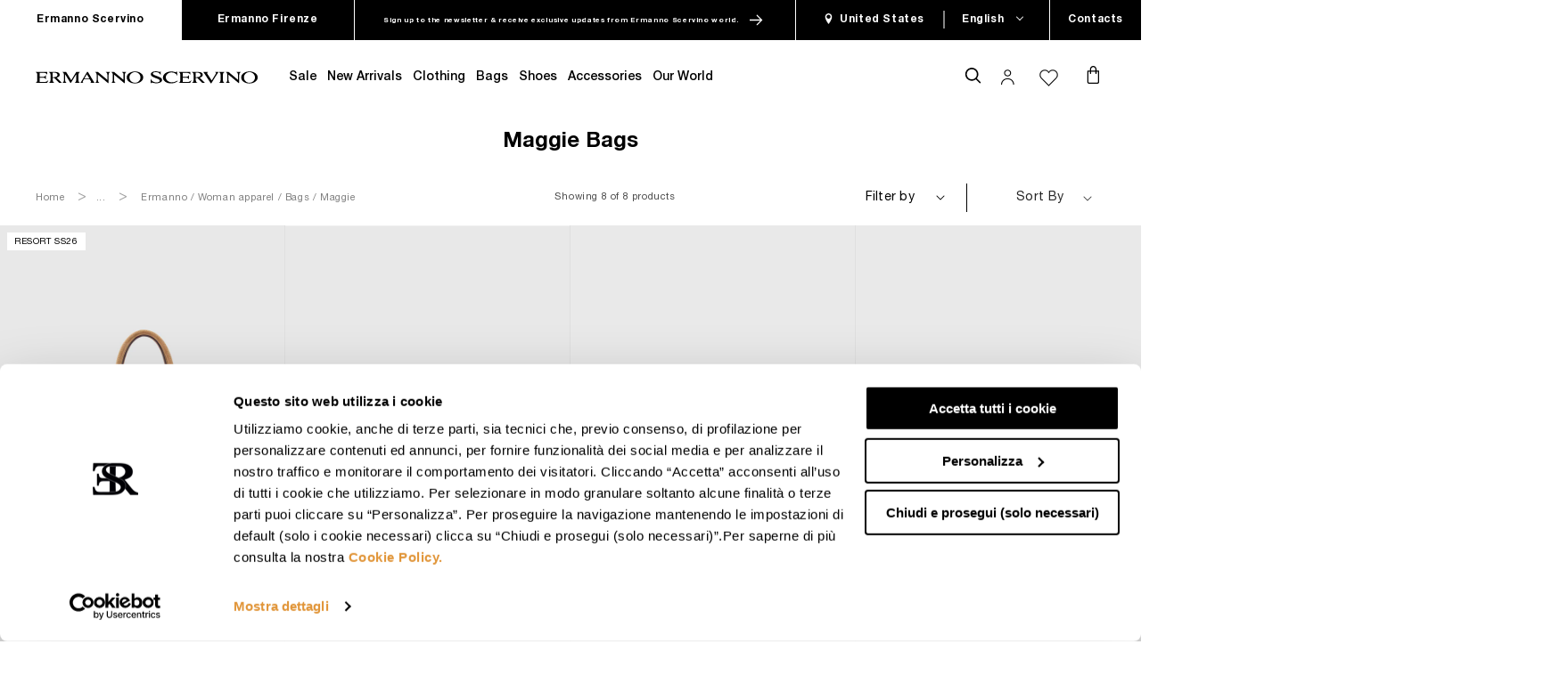

--- FILE ---
content_type: text/html; charset=utf-8
request_url: https://ermannoscervino.com/en-us/collections/scervino-womans-bags-maggie
body_size: 104191
content:
<!doctype html>
<html class="no-js" lang="en">
  <head>
    <script data-cookieconsent="ignore">
      window.dataLayer = window.dataLayer || [];

      function gtag() {
        dataLayer.push(arguments);
      }

      gtag('consent', 'default', {
        ad_storage: 'denied',
        ad_user_data: 'denied',
        ad_personalization: 'denied',
        analytics_storage: 'granted',
        functionality_storage: 'granted',
        personalization_storage: 'denied',
        security_storage: 'granted',
        wait_for_update: 500,
      });
      gtag('set', 'ads_data_redaction', true);
    </script>

    <link rel="preload" as="script" href=""><script id="Cookiebot" src="https://consent.cookiebot.com/uc.js" data-cbid="f888d577-13c4-4b1a-996f-c860adc3981d" data-blockingmode="manual" type="text/javascript"></script><!-- Google Tag Manager -->
<script async>(function(w,d,s,l,i){w[l]=w[l]||[];w[l].push({'gtm.start':
    new Date().getTime(),event:'gtm.js'});var f=d.getElementsByTagName(s)[0],
    j=d.createElement(s),dl=l!='dataLayer'?'&l='+l:'';j.async=true;j.src=
    'https://www.googletagmanager.com/gtm.js?id='+i+dl;f.parentNode.insertBefore(j,f);
    })(window,document,'script','dataLayer','GTM-M49JJ9P');</script>
<!-- End Google Tag Manager -->
<meta charset="utf-8">
    <meta http-equiv="X-UA-Compatible" content="IE=edge">
    <meta name="viewport" content="width=device-width,initial-scale=1">
    <meta HTTP-EQUIV="Content-type" CONTENT="text/html; charset=UTF-8">
    <meta name="theme-color" content=""><meta name="google-site-verification" content="GgOtiXpV1P0lu8bvUZRf_2P_XLWq7TfS78WDZneb6EI" /><link rel="canonical" href="https://ermannoscervino.com/en-us/collections/scervino-womans-bags-maggie">
    <link rel="preconnect" href="https://cdn.shopify.com" crossorigin><link rel="shortcut icon" href="//ermannoscervino.com/cdn/shop/files/monogram_2_96x.png?v=1733762345" type="image/png"><!-- SEO - All in One -->
<title>Maggie bag: women&#39;s cross body bags | Ermanno Scervino</title>
<meta name="description" content="Discover the Maggie Bag: an elegant top-handle crafted in lace, denim, suede and raffia. A statement of artisanal design, explore the collection now" /> 
<meta name="robots" content="index"> 
<meta name="robots" content="follow"> 
<script type="application/ld+json">
{
	"@context": "http://schema.org",
	"@type": "Organization",
	"url": "http://ermannoscervino.com"}
</script>
<script type="application/ld+json">
{
  "@context": "http://www.schema.org",
  "@type": "Store","name": "Ermanno Scervino","url": "https://ermannoscervino.com","description": "La nuova collezione Ermanno Scervino è online sullo Store Ufficiale: l'impeccabile attenzione ai dettagli, i materiali ricercati e lussuosi e le tecniche di lavorazione sofisticate.","priceRange":"0-500","telephone": "+390264741401","address": {
    "@type": "PostalAddress","streetAddress": "Viale Sarca 336, edificio 16","addressLocality": "Milano","addressRegion": "Milano","postalCode": "20126","addressCountry": "Italy"},"geo": {
    "@type": "GeoCoordinates",
    "latitude": "45.5253028",
    "longitude": "9.216049199999999"
  }}
</script> 
<script type="application/ld+json">
{
   "@context": "http://schema.org",
   "@type": "WebSite",
   "url": "https://ermannoscervino.com/",
   "potentialAction": {
     "@type": "SearchAction",
     "target": "https://ermannoscervino.com/search?q={search_term_string}",
     "query-input": "required name=search_term_string"
   }
}
</script> 
<!-- End - SEO - All in One -->




    

<meta property="og:site_name" content="Ermanno Scervino">
<meta property="og:url" content="https://ermannoscervino.com/en-us/collections/scervino-womans-bags-maggie">
<meta property="og:title" content="Maggie bag: women&#39;s cross body bags | Ermanno Scervino">
<meta property="og:type" content="product.group">
<meta property="og:description" content="Discover the Maggie Bag: an elegant top-handle crafted in lace, denim, suede and raffia. A statement of artisanal design, explore the collection now"><meta property="og:image" content="http://ermannoscervino.com/cdn/shop/files/1200_x_1200_c6758fe0-e297-4881-bde5-c17c9f46b599.jpg?v=1757329847">
  <meta property="og:image:secure_url" content="https://ermannoscervino.com/cdn/shop/files/1200_x_1200_c6758fe0-e297-4881-bde5-c17c9f46b599.jpg?v=1757329847">
  <meta property="og:image:width" content="1200">
  <meta property="og:image:height" content="1200"><meta name="twitter:site" content="@ermannoscervino"><meta name="twitter:card" content="summary_large_image">
<meta name="twitter:title" content="Maggie bag: women&#39;s cross body bags | Ermanno Scervino">
<meta name="twitter:description" content="Discover the Maggie Bag: an elegant top-handle crafted in lace, denim, suede and raffia. A statement of artisanal design, explore the collection now">


    <script>window.performance && window.performance.mark && window.performance.mark('shopify.content_for_header.start');</script><meta name="facebook-domain-verification" content="u2e1jt9wba9r4dmsca8qybh72c17cp">
<meta id="shopify-digital-wallet" name="shopify-digital-wallet" content="/58150027450/digital_wallets/dialog">
<meta name="shopify-checkout-api-token" content="fdc3ff883aeac61bef6bb496e4032c39">
<meta id="in-context-paypal-metadata" data-shop-id="58150027450" data-venmo-supported="false" data-environment="production" data-locale="en_US" data-paypal-v4="true" data-currency="USD">
<link rel="alternate" type="application/atom+xml" title="Feed" href="/en-us/collections/scervino-womans-bags-maggie.atom" />
<link rel="alternate" hreflang="x-default" href="https://ermannoscervino.com/collections/scervino-womans-bags-maggie">
<link rel="alternate" hreflang="en-GB" href="https://ermannoscervino.com/en-gb/collections/scervino-womans-bags-maggie">
<link rel="alternate" hreflang="it-CH" href="https://ermannoscervino.com/it-ch/collections/scervino-womans-bags-maggie">
<link rel="alternate" hreflang="de-CH" href="https://ermannoscervino.com/de-ch/collections/scervino-womans-bags-maggie">
<link rel="alternate" hreflang="en-ES" href="https://ermannoscervino.com/en-es/collections/scervino-womans-bags-maggie">
<link rel="alternate" hreflang="es-ES" href="https://ermannoscervino.com/es-es/collections/scervino-womans-bags-maggie">
<link rel="alternate" hreflang="en-DE" href="https://ermannoscervino.com/en-de/collections/scervino-womans-bags-maggie">
<link rel="alternate" hreflang="de-DE" href="https://ermannoscervino.com/de-de/collections/scervino-womans-bags-maggie">
<link rel="alternate" hreflang="en-CA" href="https://ermannoscervino.com/en-ca/collections/scervino-womans-bags-maggie">
<link rel="alternate" hreflang="fr-CA" href="https://ermannoscervino.com/fr-ca/collections/scervino-womans-bags-maggie">
<link rel="alternate" hreflang="en-US" href="https://ermannoscervino.com/en-us/collections/scervino-womans-bags-maggie">
<link rel="alternate" hreflang="es-US" href="https://ermannoscervino.com/es-us/collections/scervino-womans-bags-maggie">
<link rel="alternate" hreflang="en-AE" href="https://ermannoscervino.com/en-ae/collections/scervino-womans-bags-maggie">
<link rel="alternate" hreflang="en-SA" href="https://ermannoscervino.com/en-sa/collections/scervino-womans-bags-maggie">
<link rel="alternate" hreflang="en-MO" href="https://ermannoscervino.com/en-mo/collections/scervino-womans-bags-maggie">
<link rel="alternate" hreflang="en-SG" href="https://ermannoscervino.com/en-mo/collections/scervino-womans-bags-maggie">
<link rel="alternate" hreflang="en-JP" href="https://ermannoscervino.com/en-jp/collections/scervino-womans-bags-maggie">
<link rel="alternate" hreflang="en-KR" href="https://ermannoscervino.com/en-kr/collections/scervino-womans-bags-maggie">
<link rel="alternate" hreflang="en-HK" href="https://ermannoscervino.com/en-hk/collections/scervino-womans-bags-maggie">
<link rel="alternate" hreflang="en-AZ" href="https://ermannoscervino.com/en-az/collections/scervino-womans-bags-maggie">
<link rel="alternate" hreflang="en-AT" href="https://ermannoscervino.com/en-neu/collections/scervino-womans-bags-maggie">
<link rel="alternate" hreflang="en-BE" href="https://ermannoscervino.com/en-neu/collections/scervino-womans-bags-maggie">
<link rel="alternate" hreflang="en-DK" href="https://ermannoscervino.com/en-neu/collections/scervino-womans-bags-maggie">
<link rel="alternate" hreflang="en-FI" href="https://ermannoscervino.com/en-neu/collections/scervino-womans-bags-maggie">
<link rel="alternate" hreflang="en-IE" href="https://ermannoscervino.com/en-neu/collections/scervino-womans-bags-maggie">
<link rel="alternate" hreflang="en-IS" href="https://ermannoscervino.com/en-neu/collections/scervino-womans-bags-maggie">
<link rel="alternate" hreflang="en-LI" href="https://ermannoscervino.com/en-neu/collections/scervino-womans-bags-maggie">
<link rel="alternate" hreflang="en-LU" href="https://ermannoscervino.com/en-neu/collections/scervino-womans-bags-maggie">
<link rel="alternate" hreflang="en-NL" href="https://ermannoscervino.com/en-neu/collections/scervino-womans-bags-maggie">
<link rel="alternate" hreflang="en-NO" href="https://ermannoscervino.com/en-neu/collections/scervino-womans-bags-maggie">
<link rel="alternate" hreflang="en-SE" href="https://ermannoscervino.com/en-neu/collections/scervino-womans-bags-maggie">
<link rel="alternate" hreflang="en-AD" href="https://ermannoscervino.com/en-eu/collections/scervino-womans-bags-maggie">
<link rel="alternate" hreflang="en-AL" href="https://ermannoscervino.com/en-eu/collections/scervino-womans-bags-maggie">
<link rel="alternate" hreflang="en-BA" href="https://ermannoscervino.com/en-eu/collections/scervino-womans-bags-maggie">
<link rel="alternate" hreflang="en-BG" href="https://ermannoscervino.com/en-eu/collections/scervino-womans-bags-maggie">
<link rel="alternate" hreflang="en-CY" href="https://ermannoscervino.com/en-eu/collections/scervino-womans-bags-maggie">
<link rel="alternate" hreflang="en-CZ" href="https://ermannoscervino.com/en-eu/collections/scervino-womans-bags-maggie">
<link rel="alternate" hreflang="en-GR" href="https://ermannoscervino.com/en-eu/collections/scervino-womans-bags-maggie">
<link rel="alternate" hreflang="en-HR" href="https://ermannoscervino.com/en-eu/collections/scervino-womans-bags-maggie">
<link rel="alternate" hreflang="en-HU" href="https://ermannoscervino.com/en-eu/collections/scervino-womans-bags-maggie">
<link rel="alternate" hreflang="en-ME" href="https://ermannoscervino.com/en-eu/collections/scervino-womans-bags-maggie">
<link rel="alternate" hreflang="en-MK" href="https://ermannoscervino.com/en-eu/collections/scervino-womans-bags-maggie">
<link rel="alternate" hreflang="en-MT" href="https://ermannoscervino.com/en-eu/collections/scervino-womans-bags-maggie">
<link rel="alternate" hreflang="en-PL" href="https://ermannoscervino.com/en-eu/collections/scervino-womans-bags-maggie">
<link rel="alternate" hreflang="en-PT" href="https://ermannoscervino.com/en-eu/collections/scervino-womans-bags-maggie">
<link rel="alternate" hreflang="en-RO" href="https://ermannoscervino.com/en-eu/collections/scervino-womans-bags-maggie">
<link rel="alternate" hreflang="en-RS" href="https://ermannoscervino.com/en-eu/collections/scervino-womans-bags-maggie">
<link rel="alternate" hreflang="en-SI" href="https://ermannoscervino.com/en-eu/collections/scervino-womans-bags-maggie">
<link rel="alternate" hreflang="en-SK" href="https://ermannoscervino.com/en-eu/collections/scervino-womans-bags-maggie">
<link rel="alternate" hreflang="en-FR" href="https://ermannoscervino.com/en-fr/collections/scervino-womans-bags-maggie">
<link rel="alternate" hreflang="fr-FR" href="https://ermannoscervino.com/fr-fr/collections/scervino-womans-bags-maggie">
<link rel="alternate" hreflang="en-MC" href="https://ermannoscervino.com/en-fr/collections/scervino-womans-bags-maggie">
<link rel="alternate" hreflang="fr-MC" href="https://ermannoscervino.com/fr-fr/collections/scervino-womans-bags-maggie">
<link rel="alternate" hreflang="en-AR" href="https://ermannoscervino.com/en-row/collections/scervino-womans-bags-maggie">
<link rel="alternate" hreflang="es-AR" href="https://ermannoscervino.com/es-row/collections/scervino-womans-bags-maggie">
<link rel="alternate" hreflang="en-AU" href="https://ermannoscervino.com/en-row/collections/scervino-womans-bags-maggie">
<link rel="alternate" hreflang="es-AU" href="https://ermannoscervino.com/es-row/collections/scervino-womans-bags-maggie">
<link rel="alternate" hreflang="en-BO" href="https://ermannoscervino.com/en-row/collections/scervino-womans-bags-maggie">
<link rel="alternate" hreflang="es-BO" href="https://ermannoscervino.com/es-row/collections/scervino-womans-bags-maggie">
<link rel="alternate" hreflang="en-CR" href="https://ermannoscervino.com/en-row/collections/scervino-womans-bags-maggie">
<link rel="alternate" hreflang="es-CR" href="https://ermannoscervino.com/es-row/collections/scervino-womans-bags-maggie">
<link rel="alternate" hreflang="en-DO" href="https://ermannoscervino.com/en-row/collections/scervino-womans-bags-maggie">
<link rel="alternate" hreflang="es-DO" href="https://ermannoscervino.com/es-row/collections/scervino-womans-bags-maggie">
<link rel="alternate" hreflang="en-EC" href="https://ermannoscervino.com/en-row/collections/scervino-womans-bags-maggie">
<link rel="alternate" hreflang="es-EC" href="https://ermannoscervino.com/es-row/collections/scervino-womans-bags-maggie">
<link rel="alternate" hreflang="en-ER" href="https://ermannoscervino.com/en-row/collections/scervino-womans-bags-maggie">
<link rel="alternate" hreflang="es-ER" href="https://ermannoscervino.com/es-row/collections/scervino-womans-bags-maggie">
<link rel="alternate" hreflang="en-ET" href="https://ermannoscervino.com/en-row/collections/scervino-womans-bags-maggie">
<link rel="alternate" hreflang="es-ET" href="https://ermannoscervino.com/es-row/collections/scervino-womans-bags-maggie">
<link rel="alternate" hreflang="en-KE" href="https://ermannoscervino.com/en-row/collections/scervino-womans-bags-maggie">
<link rel="alternate" hreflang="es-KE" href="https://ermannoscervino.com/es-row/collections/scervino-womans-bags-maggie">
<link rel="alternate" hreflang="en-LY" href="https://ermannoscervino.com/en-row/collections/scervino-womans-bags-maggie">
<link rel="alternate" hreflang="es-LY" href="https://ermannoscervino.com/es-row/collections/scervino-womans-bags-maggie">
<link rel="alternate" hreflang="en-MA" href="https://ermannoscervino.com/en-row/collections/scervino-womans-bags-maggie">
<link rel="alternate" hreflang="es-MA" href="https://ermannoscervino.com/es-row/collections/scervino-womans-bags-maggie">
<link rel="alternate" hreflang="en-MX" href="https://ermannoscervino.com/en-row/collections/scervino-womans-bags-maggie">
<link rel="alternate" hreflang="es-MX" href="https://ermannoscervino.com/es-row/collections/scervino-womans-bags-maggie">
<link rel="alternate" hreflang="en-PA" href="https://ermannoscervino.com/en-row/collections/scervino-womans-bags-maggie">
<link rel="alternate" hreflang="es-PA" href="https://ermannoscervino.com/es-row/collections/scervino-womans-bags-maggie">
<link rel="alternate" hreflang="en-PE" href="https://ermannoscervino.com/en-row/collections/scervino-womans-bags-maggie">
<link rel="alternate" hreflang="es-PE" href="https://ermannoscervino.com/es-row/collections/scervino-womans-bags-maggie">
<link rel="alternate" hreflang="en-PY" href="https://ermannoscervino.com/en-row/collections/scervino-womans-bags-maggie">
<link rel="alternate" hreflang="es-PY" href="https://ermannoscervino.com/es-row/collections/scervino-womans-bags-maggie">
<link rel="alternate" hreflang="en-TN" href="https://ermannoscervino.com/en-row/collections/scervino-womans-bags-maggie">
<link rel="alternate" hreflang="es-TN" href="https://ermannoscervino.com/es-row/collections/scervino-womans-bags-maggie">
<link rel="alternate" hreflang="en-UY" href="https://ermannoscervino.com/en-row/collections/scervino-womans-bags-maggie">
<link rel="alternate" hreflang="es-UY" href="https://ermannoscervino.com/es-row/collections/scervino-womans-bags-maggie">
<link rel="alternate" hreflang="en-VE" href="https://ermannoscervino.com/en-row/collections/scervino-womans-bags-maggie">
<link rel="alternate" hreflang="es-VE" href="https://ermannoscervino.com/es-row/collections/scervino-womans-bags-maggie">
<link rel="alternate" hreflang="en-ZA" href="https://ermannoscervino.com/en-row/collections/scervino-womans-bags-maggie">
<link rel="alternate" hreflang="es-ZA" href="https://ermannoscervino.com/es-row/collections/scervino-womans-bags-maggie">
<link rel="alternate" hreflang="en-BH" href="https://ermannoscervino.com/en-me/collections/scervino-womans-bags-maggie">
<link rel="alternate" hreflang="en-EG" href="https://ermannoscervino.com/en-me/collections/scervino-womans-bags-maggie">
<link rel="alternate" hreflang="en-IL" href="https://ermannoscervino.com/en-me/collections/scervino-womans-bags-maggie">
<link rel="alternate" hreflang="en-IQ" href="https://ermannoscervino.com/en-me/collections/scervino-womans-bags-maggie">
<link rel="alternate" hreflang="en-JO" href="https://ermannoscervino.com/en-me/collections/scervino-womans-bags-maggie">
<link rel="alternate" hreflang="en-KW" href="https://ermannoscervino.com/en-me/collections/scervino-womans-bags-maggie">
<link rel="alternate" hreflang="en-LB" href="https://ermannoscervino.com/en-me/collections/scervino-womans-bags-maggie">
<link rel="alternate" hreflang="en-OM" href="https://ermannoscervino.com/en-me/collections/scervino-womans-bags-maggie">
<link rel="alternate" hreflang="en-QA" href="https://ermannoscervino.com/en-me/collections/scervino-womans-bags-maggie">
<link rel="alternate" hreflang="en-TR" href="https://ermannoscervino.com/en-me/collections/scervino-womans-bags-maggie">
<link rel="alternate" hreflang="en-AM" href="https://ermannoscervino.com/en-csi/collections/scervino-womans-bags-maggie">
<link rel="alternate" hreflang="en-BY" href="https://ermannoscervino.com/en-csi/collections/scervino-womans-bags-maggie">
<link rel="alternate" hreflang="en-EE" href="https://ermannoscervino.com/en-csi/collections/scervino-womans-bags-maggie">
<link rel="alternate" hreflang="en-GE" href="https://ermannoscervino.com/en-csi/collections/scervino-womans-bags-maggie">
<link rel="alternate" hreflang="en-KG" href="https://ermannoscervino.com/en-csi/collections/scervino-womans-bags-maggie">
<link rel="alternate" hreflang="en-KZ" href="https://ermannoscervino.com/en-csi/collections/scervino-womans-bags-maggie">
<link rel="alternate" hreflang="en-LT" href="https://ermannoscervino.com/en-csi/collections/scervino-womans-bags-maggie">
<link rel="alternate" hreflang="en-LV" href="https://ermannoscervino.com/en-csi/collections/scervino-womans-bags-maggie">
<link rel="alternate" hreflang="en-MD" href="https://ermannoscervino.com/en-csi/collections/scervino-womans-bags-maggie">
<link rel="alternate" hreflang="en-TJ" href="https://ermannoscervino.com/en-csi/collections/scervino-womans-bags-maggie">
<link rel="alternate" hreflang="en-TM" href="https://ermannoscervino.com/en-csi/collections/scervino-womans-bags-maggie">
<link rel="alternate" hreflang="en-UZ" href="https://ermannoscervino.com/en-csi/collections/scervino-womans-bags-maggie">
<link rel="alternate" hreflang="en-IT" href="https://ermannoscervino.com/collections/scervino-womans-bags-maggie">
<link rel="alternate" hreflang="it-IT" href="https://ermannoscervino.com/it/collections/scervino-womans-bags-maggie">
<link rel="alternate" type="application/json+oembed" href="https://ermannoscervino.com/en-us/collections/scervino-womans-bags-maggie.oembed">
<script async="async" src="/checkouts/internal/preloads.js?locale=en-US"></script>
<script id="apple-pay-shop-capabilities" type="application/json">{"shopId":58150027450,"countryCode":"IT","currencyCode":"USD","merchantCapabilities":["supports3DS"],"merchantId":"gid:\/\/shopify\/Shop\/58150027450","merchantName":"Ermanno Scervino","requiredBillingContactFields":["postalAddress","email","phone"],"requiredShippingContactFields":["postalAddress","email","phone"],"shippingType":"shipping","supportedNetworks":["visa","masterCard","amex"],"total":{"type":"pending","label":"Ermanno Scervino","amount":"1.00"},"shopifyPaymentsEnabled":true,"supportsSubscriptions":true}</script>
<script id="shopify-features" type="application/json">{"accessToken":"fdc3ff883aeac61bef6bb496e4032c39","betas":["rich-media-storefront-analytics"],"domain":"ermannoscervino.com","predictiveSearch":true,"shopId":58150027450,"locale":"en"}</script>
<script>var Shopify = Shopify || {};
Shopify.shop = "ermannoscervino-shop.myshopify.com";
Shopify.locale = "en";
Shopify.currency = {"active":"USD","rate":"1.1815884"};
Shopify.country = "US";
Shopify.theme = {"name":"Production","id":154153419099,"schema_name":"Dawn","schema_version":"2.0.0-alpha.23","theme_store_id":887,"role":"main"};
Shopify.theme.handle = "null";
Shopify.theme.style = {"id":null,"handle":null};
Shopify.cdnHost = "ermannoscervino.com/cdn";
Shopify.routes = Shopify.routes || {};
Shopify.routes.root = "/en-us/";</script>
<script type="module">!function(o){(o.Shopify=o.Shopify||{}).modules=!0}(window);</script>
<script>!function(o){function n(){var o=[];function n(){o.push(Array.prototype.slice.apply(arguments))}return n.q=o,n}var t=o.Shopify=o.Shopify||{};t.loadFeatures=n(),t.autoloadFeatures=n()}(window);</script>
<script id="shop-js-analytics" type="application/json">{"pageType":"collection"}</script>
<script defer="defer" async type="module" src="//ermannoscervino.com/cdn/shopifycloud/shop-js/modules/v2/client.init-shop-cart-sync_C5BV16lS.en.esm.js"></script>
<script defer="defer" async type="module" src="//ermannoscervino.com/cdn/shopifycloud/shop-js/modules/v2/chunk.common_CygWptCX.esm.js"></script>
<script type="module">
  await import("//ermannoscervino.com/cdn/shopifycloud/shop-js/modules/v2/client.init-shop-cart-sync_C5BV16lS.en.esm.js");
await import("//ermannoscervino.com/cdn/shopifycloud/shop-js/modules/v2/chunk.common_CygWptCX.esm.js");

  window.Shopify.SignInWithShop?.initShopCartSync?.({"fedCMEnabled":true,"windoidEnabled":true});

</script>
<script>(function() {
  var isLoaded = false;
  function asyncLoad() {
    if (isLoaded) return;
    isLoaded = true;
    var urls = ["https:\/\/codicebusiness.shinystat.com\/cgi-bin\/getcod.cgi?USER=TRO-ermannoscervinocom\u0026NODW=yes\u0026SHAV=1.0.4\u0026shop=ermannoscervino-shop.myshopify.com"];
    for (var i = 0; i < urls.length; i++) {
      var s = document.createElement('script');
      s.type = 'text/javascript';
      s.async = true;
      s.src = urls[i];
      var x = document.getElementsByTagName('script')[0];
      x.parentNode.insertBefore(s, x);
    }
  };
  if(window.attachEvent) {
    window.attachEvent('onload', asyncLoad);
  } else {
    window.addEventListener('load', asyncLoad, false);
  }
})();</script>
<script id="__st">var __st={"a":58150027450,"offset":3600,"reqid":"5df33e25-72c4-416d-9a0c-b10c48114de2-1768778556","pageurl":"ermannoscervino.com\/en-us\/collections\/scervino-womans-bags-maggie","u":"035e7aa2d42a","p":"collection","rtyp":"collection","rid":287453806778};</script>
<script>window.ShopifyPaypalV4VisibilityTracking = true;</script>
<script id="form-persister">!function(){'use strict';const t='contact',e='new_comment',n=[[t,t],['blogs',e],['comments',e],[t,'customer']],o='password',r='form_key',c=['recaptcha-v3-token','g-recaptcha-response','h-captcha-response',o],s=()=>{try{return window.sessionStorage}catch{return}},i='__shopify_v',u=t=>t.elements[r],a=function(){const t=[...n].map((([t,e])=>`form[action*='/${t}']:not([data-nocaptcha='true']) input[name='form_type'][value='${e}']`)).join(',');var e;return e=t,()=>e?[...document.querySelectorAll(e)].map((t=>t.form)):[]}();function m(t){const e=u(t);a().includes(t)&&(!e||!e.value)&&function(t){try{if(!s())return;!function(t){const e=s();if(!e)return;const n=u(t);if(!n)return;const o=n.value;o&&e.removeItem(o)}(t);const e=Array.from(Array(32),(()=>Math.random().toString(36)[2])).join('');!function(t,e){u(t)||t.append(Object.assign(document.createElement('input'),{type:'hidden',name:r})),t.elements[r].value=e}(t,e),function(t,e){const n=s();if(!n)return;const r=[...t.querySelectorAll(`input[type='${o}']`)].map((({name:t})=>t)),u=[...c,...r],a={};for(const[o,c]of new FormData(t).entries())u.includes(o)||(a[o]=c);n.setItem(e,JSON.stringify({[i]:1,action:t.action,data:a}))}(t,e)}catch(e){console.error('failed to persist form',e)}}(t)}const f=t=>{if('true'===t.dataset.persistBound)return;const e=function(t,e){const n=function(t){return'function'==typeof t.submit?t.submit:HTMLFormElement.prototype.submit}(t).bind(t);return function(){let t;return()=>{t||(t=!0,(()=>{try{e(),n()}catch(t){(t=>{console.error('form submit failed',t)})(t)}})(),setTimeout((()=>t=!1),250))}}()}(t,(()=>{m(t)}));!function(t,e){if('function'==typeof t.submit&&'function'==typeof e)try{t.submit=e}catch{}}(t,e),t.addEventListener('submit',(t=>{t.preventDefault(),e()})),t.dataset.persistBound='true'};!function(){function t(t){const e=(t=>{const e=t.target;return e instanceof HTMLFormElement?e:e&&e.form})(t);e&&m(e)}document.addEventListener('submit',t),document.addEventListener('DOMContentLoaded',(()=>{const e=a();for(const t of e)f(t);var n;n=document.body,new window.MutationObserver((t=>{for(const e of t)if('childList'===e.type&&e.addedNodes.length)for(const t of e.addedNodes)1===t.nodeType&&'FORM'===t.tagName&&a().includes(t)&&f(t)})).observe(n,{childList:!0,subtree:!0,attributes:!1}),document.removeEventListener('submit',t)}))}()}();</script>
<script integrity="sha256-4kQ18oKyAcykRKYeNunJcIwy7WH5gtpwJnB7kiuLZ1E=" data-source-attribution="shopify.loadfeatures" defer="defer" src="//ermannoscervino.com/cdn/shopifycloud/storefront/assets/storefront/load_feature-a0a9edcb.js" crossorigin="anonymous"></script>
<script data-source-attribution="shopify.dynamic_checkout.dynamic.init">var Shopify=Shopify||{};Shopify.PaymentButton=Shopify.PaymentButton||{isStorefrontPortableWallets:!0,init:function(){window.Shopify.PaymentButton.init=function(){};var t=document.createElement("script");t.src="https://ermannoscervino.com/cdn/shopifycloud/portable-wallets/latest/portable-wallets.en.js",t.type="module",document.head.appendChild(t)}};
</script>
<script data-source-attribution="shopify.dynamic_checkout.buyer_consent">
  function portableWalletsHideBuyerConsent(e){var t=document.getElementById("shopify-buyer-consent"),n=document.getElementById("shopify-subscription-policy-button");t&&n&&(t.classList.add("hidden"),t.setAttribute("aria-hidden","true"),n.removeEventListener("click",e))}function portableWalletsShowBuyerConsent(e){var t=document.getElementById("shopify-buyer-consent"),n=document.getElementById("shopify-subscription-policy-button");t&&n&&(t.classList.remove("hidden"),t.removeAttribute("aria-hidden"),n.addEventListener("click",e))}window.Shopify?.PaymentButton&&(window.Shopify.PaymentButton.hideBuyerConsent=portableWalletsHideBuyerConsent,window.Shopify.PaymentButton.showBuyerConsent=portableWalletsShowBuyerConsent);
</script>
<script data-source-attribution="shopify.dynamic_checkout.cart.bootstrap">document.addEventListener("DOMContentLoaded",(function(){function t(){return document.querySelector("shopify-accelerated-checkout-cart, shopify-accelerated-checkout")}if(t())Shopify.PaymentButton.init();else{new MutationObserver((function(e,n){t()&&(Shopify.PaymentButton.init(),n.disconnect())})).observe(document.body,{childList:!0,subtree:!0})}}));
</script>
<link id="shopify-accelerated-checkout-styles" rel="stylesheet" media="screen" href="https://ermannoscervino.com/cdn/shopifycloud/portable-wallets/latest/accelerated-checkout-backwards-compat.css" crossorigin="anonymous">
<style id="shopify-accelerated-checkout-cart">
        #shopify-buyer-consent {
  margin-top: 1em;
  display: inline-block;
  width: 100%;
}

#shopify-buyer-consent.hidden {
  display: none;
}

#shopify-subscription-policy-button {
  background: none;
  border: none;
  padding: 0;
  text-decoration: underline;
  font-size: inherit;
  cursor: pointer;
}

#shopify-subscription-policy-button::before {
  box-shadow: none;
}

      </style>
<link rel="stylesheet" media="screen" href="//ermannoscervino.com/cdn/shop/t/186/compiled_assets/styles.css?v=70172">
<script id="sections-script" data-sections="footer" defer="defer" src="//ermannoscervino.com/cdn/shop/t/186/compiled_assets/scripts.js?v=70172"></script>
<script>window.performance && window.performance.mark && window.performance.mark('shopify.content_for_header.end');</script>


    <style type="text/css">
    @font-face {
        font-family: 'Helvetica Neue LT Std';
        src: url(' //ermannoscervino.com/cdn/shop/t/186/assets/HelveticaNeueLTStd-Lt.eot?v=69866619980068446091696940884 ');
        src: url(' //ermannoscervino.com/cdn/shop/t/186/assets/HelveticaNeueLTStd-Lt.eot?%23iefix&v=69866619980068446091696940884 ') format('embedded-opentype'),
            url(' //ermannoscervino.com/cdn/shop/t/186/assets/HelveticaNeueLTStd-Lt.woff2?v=142150523779179013091696940884 ') format('woff2'),
            url(' //ermannoscervino.com/cdn/shop/t/186/assets/HelveticaNeueLTStd-Lt.woff?v=116785987033522973851696940884 ') format('woff'),
            url(' //ermannoscervino.com/cdn/shop/t/186/assets/HelveticaNeueLTStd-Lt.ttf?v=118542554797607681811696940884 ') format('truetype'),
            url(' //ermannoscervino.com/cdn/shop/t/186/assets/HelveticaNeueLTStd-Lt.svg%23HelveticaNeueLTStd-Lt?v=70172 ') format('svg');
        font-weight: 300;
        font-style: normal;
        font-display: swap;
    }
    @font-face {
        font-family: 'Helvetica Neue LT Std';
        src: url(' //ermannoscervino.com/cdn/shop/t/186/assets/HelveticaNeueLTStd-Roman.eot?v=145118147378650833141696940884 ');
        src: url(' //ermannoscervino.com/cdn/shop/t/186/assets/HelveticaNeueLTStd-Roman.eot?%23iefix&v=145118147378650833141696940884 ') format('embedded-opentype'),
            url(' //ermannoscervino.com/cdn/shop/t/186/assets/HelveticaNeueLTStd-Roman.woff2?v=170778972014905157491696940884 ') format('woff2'),
            url(' //ermannoscervino.com/cdn/shop/t/186/assets/HelveticaNeueLTStd-Roman.woff?v=114909120617028565461696940884 ') format('woff'),
            url(' //ermannoscervino.com/cdn/shop/t/186/assets/HelveticaNeueLTStd-Roman.ttf?v=46928956203985462051696940884 ') format('truetype'),
            url(' //ermannoscervino.com/cdn/shop/t/186/assets/HelveticaNeueLTStd-Roman.svg%23HelveticaNeueLTStd-Roman?v=70172 ') format('svg');
        font-weight: normal;
        font-style: normal;
        font-display: swap;
    }
    @font-face {
        font-family: 'Helvetica Neue LT Std';
        src: url(' //ermannoscervino.com/cdn/shop/t/186/assets/HelveticaNeueLTStd-Md.eot?v=143098494657011950111696940884 ');
        src: url(' //ermannoscervino.com/cdn/shop/t/186/assets/HelveticaNeueLTStd-Md.eot?%23iefix&v=143098494657011950111696940884 ') format('embedded-opentype'),
            url(' //ermannoscervino.com/cdn/shop/t/186/assets/HelveticaNeueLTStd-Md.woff2?v=182226408224440556321696940884 ') format('woff2'),
            url(' //ermannoscervino.com/cdn/shop/t/186/assets/HelveticaNeueLTStd-Md.woff?v=86499588125454290351696940884 ') format('woff'),
            url(' //ermannoscervino.com/cdn/shop/t/186/assets/HelveticaNeueLTStd-Md.ttf?v=153659496353681061141696940884 ') format('truetype'),
            url(' //ermannoscervino.com/cdn/shop/t/186/assets/HelveticaNeueLTStd-Md.svg%23HelveticaNeueLTStd-Md?v=70172 ') format('svg');
        font-weight: 500;
        font-style: normal;
        font-display: swap;
    }
    @font-face {
        font-family: 'Helvetica Neue LT Std';
        src: url(' //ermannoscervino.com/cdn/shop/t/186/assets/HelveticaNeueLTStd-Bd.eot?v=154169780294264010681696940884 ');
        src: url(' //ermannoscervino.com/cdn/shop/t/186/assets/HelveticaNeueLTStd-Bd.eot?%23iefix&v=154169780294264010681696940884 ') format('embedded-opentype'),
            url(' //ermannoscervino.com/cdn/shop/t/186/assets/HelveticaNeueLTStd-Bd.woff2?v=98525021746474113971696940884 ') format('woff2'),
            url(' //ermannoscervino.com/cdn/shop/t/186/assets/HelveticaNeueLTStd-Bd.woff?v=2489519951055479911696940884 ') format('woff'),
            url(' //ermannoscervino.com/cdn/shop/t/186/assets/HelveticaNeueLTStd-Bd.ttf?v=131177042905039267911696940884 ') format('truetype'),
            url(' //ermannoscervino.com/cdn/shop/t/186/assets/HelveticaNeueLTStd-Bd.svg%23HelveticaNeueLTStd-Bd?v=70172 ') format('svg');
        font-weight: bold;
        font-style: normal;
        font-display: swap;
    }
    @font-face {
        font-family: "Helvetica-fallback";
        size-adjust: 97.38%;
        ascent-override: 99%;
        src: local("Arial");
    }
</style>


    <style data-shopify>
      
      
      
      
      

      :root {
        --font-body-family: "Helvetica Neue LT Std", "Helvetica-fallback";
        --font-body-style: normal;
        --font-body-weight: 400;
        --font-body-letter-spacing: .03rem;
        --font-body-size: 2rem;
        --font-body-small-letter-spacing: .02rem;
        --font-body-small-size: 1.4rem;

        --headline-size: 4rem;
        --headline-letter-spacing:0;

        --font-heading-family: "Helvetica Neue LT Std", "Helvetica-fallback";
        --font-heading-style: normal;
        --font-heading-weight: 400;
        --font-heading-letter-spacing: 0;

        --h1-size: 2.4rem;
        --h2-size: 1.8rem;
        --h3-size: 1.6rem;
        --h4-size: 1.4rem;
        --h5-size: 1.4rem;
        --h6-size: 1.4rem;

        --color-background-product: #f6f6f6;
        --color-base-text: #000000;
        --color-base-text-rgb: 0, 0, 0;
        --color-base-background-1: #FFFFFF;
        --color-base-background-1-rgb: 255, 255, 255;
        --color-base-background-2: #FAF1E9;
        --color-base-background-2-rgb: 250, 241, 233;
        --color-base-solid-button-labels: #FFFFFF;
        --color-base-solid-button-labels-rgb: 255, 255, 255;
        --color-base-outline-button-labels: #000000;
        --color-base-outline-button-labels-rgb: 0, 0, 0;
        --color-base-accent-1: #000000;
        --color-base-accent-1-rgb: 0, 0, 0;
        --color-base-accent-2: #9D572C;
        --color-base-accent-2-rgb: 157, 87, 44;

        --color-base-text-opacity-10-percent: #e6e6e6;
        --color-base-text-opacity-20-percent: #cccccc;
        --color-base-text-opacity-55-percent: #737373;
        --color-base-text-opacity-85-percent: #262626;
        --color-base-accent-1-opacity-10-percent: #e6e6e6;
        --color-base-accent-2-opacity-10-percent: #f5eeea;
      }

      *,
      *::before,
      *::after {
        box-sizing: inherit;
      }

      html {
        box-sizing: border-box;
        font-size: 62.5%;
        height: 100%;
      }

      body {
        display: grid;
        grid-template-rows: auto auto 1fr auto;
        grid-template-columns: 100%;
        min-height: 100%;
        margin: 0;
        font-size: 1.5rem;
        letter-spacing: 0.06rem;
        line-height: 1.8;
        font-family: var(--font-body-family);
        font-style: var(--font-body-style);
        font-weight: var(--font-body-weight);
      }

      .media-content{
        background-image:url(//ermannoscervino.com/cdn/shop/t/186/assets/loading.png?v=57988797928839565901722928835);
        background-position:center;
        background-repeat: no-repeat;
        background-size:100px;
      }

      @media screen and (min-width: 750px) {
        body {
          font-size: 1.6rem;
        }
      }
      
    </style>

    <link href="//ermannoscervino.com/cdn/shop/t/186/assets/base.css?v=127058020197286932221764694290" rel="stylesheet" type="text/css" media="all" />
    <link href="//ermannoscervino.com/cdn/shop/t/186/assets/page-storelocator.css?v=157630827568920161071737453506" rel="stylesheet" type="text/css" media="all" />

    <link href="//ermannoscervino.com/cdn/shop/t/186/assets/component-newsletter.css?v=59772518448791779891737453510" rel="stylesheet" type="text/css" media="all" />
    <link href="//ermannoscervino.com/cdn/shop/t/186/assets/component-list-menu.css?v=4228335591510668591737453503" rel="stylesheet" type="text/css" media="all" />
    <link href="//ermannoscervino.com/cdn/shop/t/186/assets/component-list-payment.css?v=83889194677897977231737453506" rel="stylesheet" type="text/css" media="all" />
    <link href="//ermannoscervino.com/cdn/shop/t/186/assets/component-list-social.css?v=138271235411797411651737453504" rel="stylesheet" type="text/css" media="all" />
    <link href="//ermannoscervino.com/cdn/shop/t/186/assets/component-rte.css?v=168140390768049550131737453503" rel="stylesheet" type="text/css" media="all" />
    <link href="//ermannoscervino.com/cdn/shop/t/186/assets/disclosure.css?v=72107294508685545371737453507" rel="stylesheet" type="text/css" media="all" />

    <link href="//ermannoscervino.com/cdn/shop/t/186/assets/jquery.mb.YTPlayer.css?v=168871865374581811281737453491" rel="stylesheet" type="text/css" media="all" />
    <link href="//ermannoscervino.com/cdn/shop/t/186/assets/component-video.css?v=22581792702801833071737453515" rel="stylesheet" type="text/css" media="all" />

    <link href="//ermannoscervino.com/cdn/shop/t/186/assets/slick.css?v=90783277178905457971763144432" rel="stylesheet" type="text/css" media="all" />
    <link href="//ermannoscervino.com/cdn/shop/t/186/assets/fancybox.css?v=119090413479388777771737453509" rel="stylesheet" type="text/css" media="all" />
    <link href="//ermannoscervino.com/cdn/shop/t/186/assets/swiper-bundle.min.css?v=98580750691966891061737453491" rel="stylesheet" type="text/css" media="all" />

    <script src=" //ermannoscervino.com/cdn/shop/t/186/assets/jquery-3.6.0.min.js?v=8324501383853434791737453506"></script>
    <script src="//ermannoscervino.com/cdn/shop/t/186/assets/jquery.mb.YTPlayer.min.js?v=181222494082731681571696940884" defer></script>
    <script src="//ermannoscervino.com/cdn/shop/t/186/assets/component-video.js?v=94041730436009502831737453516" defer></script>
    <script src="//ermannoscervino.com/cdn/shop/t/186/assets/jquery.youtube-background.min.js?v=62809201693768645271696940884" defer></script>

    <script src="//ermannoscervino.com/cdn/shop/t/186/assets/slider.js?v=45701595543295535471737453508" defer></script>
    <script src="//ermannoscervino.com/cdn/shop/t/186/assets/variants.js?v=97206288179007691071765973669" defer></script>
    <script src="//ermannoscervino.com/cdn/shop/t/186/assets/search.js?v=112155289229280861121737453513" defer></script>
    <script src="//ermannoscervino.com/cdn/shop/t/186/assets/slick.min.js?v=119177116428520753221696940884" defer></script>
    <script src="//ermannoscervino.com/cdn/shop/t/186/assets/predictive-search.js?v=23375882650477862941737453510" defer></script>

    <script src="//ermannoscervino.com/cdn/shop/t/186/assets/fancybox.umd.js?v=161188745511346309861737453511" defer></script>
    <script src="//ermannoscervino.com/cdn/shop/t/186/assets/swiper-bundle.min.js?v=54082963145648550701737453494" defer></script>

    <script src="//ermannoscervino.com/cdn/shop/t/186/assets/country-selector.js?v=149292380854825619581737453492" defer></script>
    <script src="//ermannoscervino.com/cdn/shop/t/186/assets/country-language-selector.js?v=40654107566238553871737453491" defer></script>

    <script src="//ermannoscervino.com/cdn/shop/t/186/assets/global.js?v=156148896928440244361737453512" defer></script>
    <script src="//ermannoscervino.com/cdn/shop/t/186/assets/custom.js?v=66669069531079731971737453499" defer></script>

    <script>document.documentElement.className = document.documentElement.className.replace('no-js', 'js');</script><!-- Hotjar Tracking Code for https://ermannoscervino.com -->
    <script async>
        (function(h,o,t,j,a,r){
            h.hj=h.hj||function(){(h.hj.q=h.hj.q||[]).push(arguments)};
            h._hjSettings={hjid:2966873,hjsv:6};
            a=o.getElementsByTagName('head')[0];
            r=o.createElement('script');r.async=1;
            r.src=t+h._hjSettings.hjid+j+h._hjSettings.hjsv;
            a.appendChild(r);
        })(window,document,'https://static.hotjar.com/c/hotjar-','.js?sv=');
    </script>

    <!-- Accessibility - ermannoscervino.com -->
    <script data-cfasync="false" defer>
        window.interdeal = {
            sitekey: "4fd0f34d3fc79a649b75519506440841",
            Position: "Right",
            Menulang: "EN",
            domains: {
                js: "https://aacdn.nagich.com/",
                acc: "https://access.nagich.com/"
            },
            btnStyle: {
                vPosition: ["80%",undefined], //Y-axis position of the widget, left side is reffering to the desktop version, the right side is for mobile.
                scale: ["0.5","0.5"], //Size of the widget, the left side is referring to the desktop version, the right side is for mobile.
                icon: {
                    type: 11, //You can choose between 1- 14 icons, or set value as string like "Accessibility".
                    shape: "circle", //You can choose the following shapes: "circle", "rectangle", "rounded", "semicircle".
                    outline: true //true / false.
                },
                color: {
                    main: "#000",
                    second: "#fff"
                }
          }
        }
    </script>

    <script async>
        (function(doc, head, body){
            var coreCall = doc.createElement('script');
            coreCall.src = 'https://aacdn.nagich.com/core/4.3.9/accessibility.js';
            coreCall.defer = true;
            coreCall.integrity = 'sha512-PwYfxqafrDop1rGZzqR2FQrhosL53Fv7a7ZBm88twF8rnrEiLnC5fvxgaDNz3oReztL4Hp5mP8XaUeRbV9Rp6A==';
            coreCall.crossOrigin = 'anonymous';
            coreCall.setAttribute('data-cfasync', true );
            body? body.appendChild(coreCall) : head.appendChild(coreCall);
        })(document, document.head, document.body);
    </script>

    <script type="text/javascript">
    (function(c,l,a,r,i,t,y){
        c[a]=c[a]||function(){(c[a].q=c[a].q||[]).push(arguments)};
        t=l.createElement(r);t.async=1;t.src="https://www.clarity.ms/tag/"+i;
        y=l.getElementsByTagName(r)[0];y.parentNode.insertBefore(t,y);
    })(window, document, "clarity", "script", "pcb6fm1sj4");
</script>


          <script type="text/javascript">
    (function(c,l,a,r,i,t,y){
        c[a]=c[a]||function(){(c[a].q=c[a].q||[]).push(arguments)};
        t=l.createElement(r);t.async=1;t.src="https://www.clarity.ms/tag/"+i;
        y=l.getElementsByTagName(r)[0];y.parentNode.insertBefore(t,y);
    })(window, document, "clarity", "script", "pcb6fm1sj4");
</script>

      
  <!-- BEGIN app block: shopify://apps/analyzify-ga4-ads-tracking/blocks/app-embed-v4/69637cfd-dd6f-4511-aa97-7037cfb5515c -->


<!-- BEGIN app snippet: an_analyzify_settings -->







<script defer>
  // AN_ANALYZIFY_SETTINGS
  (() => {
    try {
      const startTime = performance.now();
      window.analyzify = window.analyzify || {};
  
      window.analyzify.log = (t, groupName, nestedGroupName) => {
        try {
          const styles = {
            default: 'color:#fff;background:#413389;',
            an_analyzify: 'color:#fff;background:#1f77b4;', 
            an_analyzify_settings: 'color:#fff;background:#ff7f0e;', 
            an_fb: 'color:#fff;background:#2ca02c;', 
            an_criteo: 'color:#fff;background:#d62728;', 
            an_bing: 'color:#fff;background:#9467bd;', 
            an_clarity: 'color:#fff;background:#8c564b;', 
            an_hotjar: 'color:#fff;background:#8c564b;', 
            an_gtm: 'color:#fff;background:#e377c2;', 
            an_klaviyo: 'color:#fff;background:#7f7f7f;', 
            an_pinterest: 'color:#fff;background:#bcbd22;', 
            an_rebuy: 'color:#fff;background:#17becf;', 
            an_tiktok: 'color:#fff;background:#ffbb78;', 
            an_x: 'color:#fff;background:#98df8a;', 
            an_consent: 'color:#fff;background:#ff9896;' 
          };

          if (window.analyzify.logging && t != null) {
            const style = styles[groupName] || styles['default'];
            console.log(`%c[${groupName || 'Analyzify'}]${nestedGroupName ? ` ${nestedGroupName}` : ''}`, style, t);
            analyzify.logs.push(t);
            if (analyzify?.stopAtLog) {
              debugger;
            }
          }
        } catch (error) {
          console.error("Error processing analyzify settings:", error);
        }
      }

      (() => {
        try {
          window.analyzify = {
            ...window.analyzify,
            logging: "" == "true",
            logs: [],
            testing_environment: false,
            consent_version: null,
            initial_load: {},
            variant_changed_with_view_item: false,
            chunk_size: 25,
            properties: {
              GTM: {
                status: true,
                id: "",
                multiple_view_item_list: false,
                feed_country: "",
                feed_region: "",
                feed_language: "",
                merchant_id: "",
                enhanced_params: true,
                replace_session_id: false,
                replace_gclid: false,
                variant_changed: true,
                generate_lead: true,
              },
              GADS: {
                status:false, 
                conversion_linker:false, 
                allow_ad_personalization_signals:false,
                ads_data_redaction:false,
                url_passthrough:false,
                primary: {
                  status:false,
                  id: "",
                  feed_country: "IT",
                  feed_region: "IT",
                  merchant_id: "",
                  feed_language: "",
                  product_id_format: "product_sku", 
                  replace_session_id:false,
                  replace_gclid:false,
                  remarketing: {
                    status:false,
                    gads_remarketing_id_format: "product_sku",
                    events: { 
                      view_item_list: false, 
                      view_item: false,
                      add_to_cart: false,
                      remove_from_cart: false,
                      begin_checkout: false,
                      purchase: false,
                      generate_lead: false,
                    }
                  },
                  conversions: {
                    view_item: {
                        status: false,
                        value: "",
                    },
                    add_to_cart: {
                        status: false,
                        value: "",
                    },
                    begin_checkout: {
                        status: false,
                        value: "",
                    },
                    purchase: {
                        status: false,
                        value: "",
                    },
                    generate_lead: {
                      status: false,
                      value: "",
                    }
                  }
                },
                secondary: {
                  status: false,
                  id: "",
                  feed_country: "",
                  feed_region: "",
                  merchant_id: "",
                  feed_language: "",
                  product_id_format: "product_sku",
                  remarketing: {
                    gads_remarketing_id_format: "product_sku",
                    status: false,
                    events: {
                      view_item_list: false,
                      view_item: false,
                      add_to_cart: false,
                      remove_from_cart: false,
                      begin_checkout: false,
                      purchase: false,
                      generate_lead: false,
                    }
                  },
                  conversions: {
                    view_item: {
                      status: false,
                      value: "",
                    },
                    add_to_cart:{
                      status: false,
                      value: "",
                    },
                    begin_checkout:{
                      status: false,
                      value: "",
                    },
                    purchase:{
                      status: false,
                      value: "",
                    },
                    generate_lead: {
                      status: false,
                      value: "",
                    }
                  }
                }
              },
              GA4: {
                status: false,
                multiple_view_item_list: false,
                enhanced_params: true,
                all_forms: false,
                primary: {
                  status: false,
                  id: "",
                  product_id_format: "product_sku",
                  replace_session_id: false,
                  events: {
                    variant_changed: true,
                    view_item_list: false,
                    select_item: false,
                    nav_click: false,
                    view_item: false,
                    add_to_cart: false,
                    add_to_wishlist: false,
                    view_cart: false,
                    remove_from_cart: false,
                    begin_checkout: false,
                    purchase: false,
                    generate_lead: true,
                    page_404: true,
                  }
                },
                secondary: {
                  status: false,
                  id: "",
                  product_id_format: "product_sku",
                  replace_session_id: false,
                  events: {
                      variant_changed: true,
                      view_item_list: false,
                      select_item: false,
                      nav_click: false,
                      view_item: false,
                      add_to_cart: false,
                      add_to_wishlist: false,
                      view_cart: false,
                      remove_from_cart: false,
                      begin_checkout: false,
                      purchase: false,
                      generate_lead: true, // @check & set: false
                      page_404: true,
                  }
                } 
              },
              X: {
                status: false,
                id:"",
                product_id_format: "product_sku",
                events:{
                    page_view: "",
                    add_to_cart: "",
                    begin_checkout: "",
                    search: ""
                }
              },
              BING: {
                status: false,
                id: "",
                product_id_format: "product_sku",
                events: {
                    home: true,
                    view_item: true,
                    view_item_list: true,
                    view_cart: true,
                    search: true,
                    add_to_cart: false,
                    begin_checkout: false,
                    purchase: false
                }
              },
              FACEBOOK: {
                status: false,
                all_forms: false,
                primary: {
                    status: false,
                    id: "",
                    product_id_format: "",
                    events: {
                        view_content: false,
                        view_collection: true,
                        search: false,
                        add_to_cart: false,
                        add_to_wishlist: false,
                        view_cart: true,
                        initiate_checkout: false,
                        add_payment_info: false,
                        generate_lead: true,
                        purchase: false,
                    }
                },
                secondary: {
                    status: false,
                    id: "",
                    product_id_format: "",
                    events: {
                        view_content: false,
                        view_collection: true,
                        search: false,
                        add_to_cart: false,
                        add_to_wishlist: false,
                        view_cart: true,
                        initiate_checkout: false,
                        add_payment_info: false,
                        generate_lead: true,
                        purchase: false,
                    }
                }
              },
              SERVERSIDE: {
                store_id: null,
                status: false,
                measurement_id: null,
                datalayer: false,
                endpoint: 'https://analyzifycdn.com/collect',
                testEndpoint: 'https://stag.analyzifycdn.com/collect', 
                azfy_attribution: 'dual',
                shop_domain: "ermannoscervino.com",
                all_forms: false,
                events: {
                    add_to_cart: false,
                    view_item: true,
                    page_view: true,
                    begin_checkout: false,
                    search: true,
                    generate_lead: true,
                },
                sendCartUpdateDebug: false,
              },
              PINTEREST:{
                status: false,
                id: "",
                product_id_format: "product_sku",
                events:{
                    view_item_list: false,
                    view_item: false,
                    add_to_cart: false,
                    purchase: false,
                }
              },
              CRITEO:{
                status: false,
                id: "",
                product_id_format: "product_sku",
                events:{
                    view_item_list: false,
                    view_item: false,
                    add_to_cart: false,
                    view_cart: false,
                    purchase: false,
                }
              },
              CLARITY:{
                status: false,
                id: "",
                events: {
                  view_item: false,
                  view_item_list: false,
                  view_cart: false,
                  add_to_cart: false,
                  add_to_wishlist: false,
                  remove_from_cart: false,
                  begin_checkout: false,
                  search: false,
                }
              },
              HOTJAR:{
                status: false,
                id: "",
                events: {
                  view_item: false,
                  view_item_list: false,
                  view_cart: false,
                  add_to_cart: false,
                  add_to_wishlist: false,
                  remove_from_cart: false,
                  begin_checkout: false,
                  search: false,
                }
              },             
              SNAPCHAT:{
                status: false,
                id: "",
                events: {
                  view_item: false,
                  add_to_cart: false,
                  initiate_checkout: false,
                },
                product_id_format: "product_sku",
              },
              KLAVIYO:{
                status: false,
                id: "",
                product_id_format: "product_sku",
                events:{
                    subscribe: false, // did not seem to be defined in the settings
                    view_item_list: false,
                    view_item: false,
                    add_to_cart: false,
                    add_to_wishlist: true,
                    begin_checkout: false,
                    search: false,
                    purchase: false, // did not seem to be defined in the settings
                }
              },
              
              TIKTOK:{
                status: false,
                id: "",
                product_id_format: "product_sku",
                all_forms: false,
                events:{
                    view_item: false,
                    add_to_cart: false,
                    begin_checkout: false,
                    search: false,
                    purchase: false,
                    generate_lead: true,
                }
              }
            },
            send_unhashed_email: false,
            hide_raw_userdata: false,
            feed_region: 'IT',
            feed_country: 'IT',
            debug_mode: false,
            rebuy_atc_rfc: false,
            pageFly: false,
            user_id_format: "cid",
            send_user_id: true,
            addedProduct: null
          }
        } catch (error) {
          console.error("Error processing analyzify settings:", error);
        }
      })();

      window.analyzify_custom_classes = 'wishlist_btn_attributes:id:Capa_1,header_nav_btn_attributes:class:header__inline-menu,';
      window.analyzify_measurement_id = '';
      window.analyzify_measurement_id_v3 = 'G-1GRNMMM2G1';
      window.analyzify.gtag_config = {};

      // @check
      window.collection_sku_list = [
        
        'D483S354RDIW-71044-PZ',
        
        'D453S352ZUU-95708-PZ',
        
        'D473S352RUND-B46C3-PZ',
        
        'D473S352RDIW-71316-PZ',
        
        'D473X810YMX-PAINBJ-PZ',
        
        'D473S354JTI-S4717-PZ',
        
        'D463S354EMY-S4217-PZ',
        
        'D453S354SYI-91241-PZ'
        
      ];

      window.analyzify.cart_attributes = null;
      window.analyzify.eventId = null;
      window.analyzify.cart_id = null;
      window.analyzify.sh_info_obj = {};

      // @check
      const orders = [
        
      ];
      // @check
      const totalOrderPrice = orders.reduce((acc, price) => acc + price, 0);

      window.analyzify.shopify_customer  = {
        
        type: 'visitor',
        
      };

      // @check
      window.analyzify.shopify_template = 'collection';

      (() => {
        try {
          
            window.analyzify.getCollectionObj = (() => {
              try {
                return {
                  products: [
                    
                    {
                      title: "Maggie Medium in Suede Calfskin",
                      id: 10195953877339,
                      handle: "maggie-medium-in-suede-calfskin-d483s354rdiw-71044",
                      price: 347000,
                      compare_at_price: null,
                      type: "",
                      vendor: "Ermanno Scervino",
                      available: true,
                      tags: ["__cod_categoria:ACCDONNA","__collezione:Collezione","__linea:Accessori","__stagione:48 - P\/E 2026","__tipologia:Borsa\/Beauty\/Valigia"],
                      taxonomy: {
                        id: null,
                        name: null,
                        ancestors: null
                      },
                      options: ["size"],
                      variants: [
                        
                          {
                            id: 51712223576411,
                            title: "PZ",
                            price: 347000,
                            available: true,
                            sku: "D483S354RDIW-71044-PZ",
                            barcode: "3021927571044-PZ",
                            compare_at_price: null,
                            // inventory_quantity: 2,
                          }
                        
                      ],
                    },
                  
                    {
                      title: "Mini Maggie in brushed calfskin",
                      id: 9246786879835,
                      handle: "mini-maggie-in-brushed-calfskin-d453s352zuu-95708",
                      price: 214500,
                      compare_at_price: 214500,
                      type: "",
                      vendor: "Ermanno Scervino",
                      available: true,
                      tags: ["__cod_categoria:ACCDONNA","__collezione:Collezione","__color:Black","__linea:Accessori","__stagione:45 - A\/I 24-25","__tipologia:Borsa\/Beauty\/Valigia"],
                      taxonomy: {
                        id: "na",
                        name: "Uncategorized",
                        ancestors: []
                      },
                      options: ["size"],
                      variants: [
                        
                          {
                            id: 48422466126171,
                            title: "PZ",
                            price: 214500,
                            available: true,
                            sku: "D453S352ZUU-95708-PZ",
                            barcode: "3020358795708-PZ",
                            compare_at_price: 214500,
                            // inventory_quantity: 2,
                          }
                        
                      ],
                    },
                  
                    {
                      title: "Mini Maggie in shearling with floral embroidery",
                      id: 9986739372379,
                      handle: "mini-maggie-in-shearling-with-floral-embroidery-d473s352rund-b46c3",
                      price: 167700,
                      compare_at_price: 279500,
                      type: "",
                      vendor: "Ermanno Scervino",
                      available: true,
                      tags: ["__cod_categoria:ACCDONNA","__collezione:Collezione","__linea:Accessori","__stagione:47 - A\/I 25-26","__tipologia:Borsa\/Beauty\/Valigia"],
                      taxonomy: {
                        id: null,
                        name: null,
                        ancestors: null
                      },
                      options: ["size"],
                      variants: [
                        
                          {
                            id: 50920937980251,
                            title: "PZ",
                            price: 167700,
                            available: true,
                            sku: "D473S352RUND-B46C3-PZ",
                            barcode: "30214319B46C3-PZ",
                            compare_at_price: 279500,
                            // inventory_quantity: 1,
                          }
                        
                      ],
                    },
                  
                    {
                      title: "Mini Maggie with leather embroidery",
                      id: 9986739339611,
                      handle: "mini-maggie-with-leather-embroidery-d473s352rdiw-71316",
                      price: 155100,
                      compare_at_price: 258500,
                      type: "",
                      vendor: "Ermanno Scervino",
                      available: true,
                      tags: ["__cod_categoria:ACCDONNA","__collezione:Collezione","__linea:Accessori","__stagione:47 - A\/I 25-26","__tipologia:Borsa\/Beauty\/Valigia"],
                      taxonomy: {
                        id: null,
                        name: null,
                        ancestors: null
                      },
                      options: ["size"],
                      variants: [
                        
                          {
                            id: 50920937947483,
                            title: "PZ",
                            price: 155100,
                            available: true,
                            sku: "D473S352RDIW-71316-PZ",
                            barcode: "3021431871316-PZ",
                            compare_at_price: 258500,
                            // inventory_quantity: 2,
                          }
                        
                      ],
                    },
                  
                    {
                      title: "Jeans chain with hook clasp and Maggie resin charm",
                      id: 10027750031707,
                      handle: "jeans-chain-with-hook-clasp-and-maggie-resin-charm-d473x810ymx-painbj",
                      price: 46200,
                      compare_at_price: 77000,
                      type: "",
                      vendor: "Ermanno Scervino",
                      available: true,
                      tags: ["__cod_categoria:ACCDONNA","__collezione:Sfilata","__linea:Accessori","__stagione:47 - A\/I 25-26","__tipologia:Bijoux"],
                      taxonomy: {
                        id: null,
                        name: null,
                        ancestors: null
                      },
                      options: ["size"],
                      variants: [
                        
                          {
                            id: 51049472229723,
                            title: "PZ",
                            price: 46200,
                            available: true,
                            sku: "D473X810YMX-PAINBJ-PZ",
                            barcode: "30216981PAINBJ-PZ",
                            compare_at_price: 77000,
                            // inventory_quantity: 4,
                          }
                        
                      ],
                    },
                  
                    {
                      title: "Maggie bag in melange-effect suede and crocodile-embossed leather",
                      id: 10022861439323,
                      handle: "maggie-bag-in-melange-effect-suede-and-crocodile-embossed-leather-d473s354jti-s4717",
                      price: 167700,
                      compare_at_price: 279500,
                      type: "",
                      vendor: "Ermanno Scervino",
                      available: false,
                      tags: ["__cod_categoria:ACCDONNA","__collezione:Collezione","__color:Grey","__linea:Accessori","__stagione:47 - A\/I 25-26","__tipologia:Borsa\/Beauty\/Valigia"],
                      taxonomy: {
                        id: "na",
                        name: "Uncategorized",
                        ancestors: []
                      },
                      options: ["size"],
                      variants: [
                        
                          {
                            id: 51037376741723,
                            title: "PZ",
                            price: 167700,
                            available: false,
                            sku: "D473S354JTI-S4717-PZ",
                            barcode: "30215093S4717-PZ",
                            compare_at_price: 279500,
                            // inventory_quantity: 0,
                          }
                        
                      ],
                    },
                  
                    {
                      title: "Maggie medium in marocain jeans print",
                      id: 9609525363035,
                      handle: "maggie-medium-in-marocain-jeans-print-d463s354emy-s4217",
                      price: 253500,
                      compare_at_price: 253500,
                      type: "",
                      vendor: "Ermanno Scervino",
                      available: true,
                      tags: ["__cod_categoria:ACCDONNA","__collezione:Collezione","__color:Light Blue","__linea:Accessori","__stagione:46 - P\/E 2025","__tipologia:Borsa\/Beauty\/Valigia"],
                      taxonomy: {
                        id: "na",
                        name: "Uncategorized",
                        ancestors: []
                      },
                      options: ["size"],
                      variants: [
                        
                          {
                            id: 49589909520731,
                            title: "PZ",
                            price: 253500,
                            available: true,
                            sku: "D463S354EMY-S4217-PZ",
                            barcode: "30209818S4217-PZ",
                            compare_at_price: 253500,
                            // inventory_quantity: 1,
                          }
                        
                      ],
                    },
                  
                    {
                      title: "Maggie in smooth calfskin",
                      id: 9246786388315,
                      handle: "maggie-in-smooth-calfskin-d453s354syi-91241",
                      price: 292500,
                      compare_at_price: 292500,
                      type: "",
                      vendor: "Ermanno Scervino",
                      available: true,
                      tags: ["__cod_categoria:ACCDONNA","__collezione:Collezione","__color:Brown","__linea:Accessori","__stagione:45 - A\/I 24-25","__tipologia:Borsa\/Beauty\/Valigia"],
                      taxonomy: {
                        id: "na",
                        name: "Uncategorized",
                        ancestors: []
                      },
                      options: ["size"],
                      variants: [
                        
                          {
                            id: 48422464422235,
                            title: "PZ",
                            price: 292500,
                            available: true,
                            sku: "D453S354SYI-91241-PZ",
                            barcode: "3020359591241-PZ",
                            compare_at_price: 292500,
                            // inventory_quantity: 1,
                          }
                        
                      ],
                    }
                  
                  ],
                  title: "Ermanno \/ Woman apparel \/ Bags \/ Maggie" || null,
                  id: 287453806778 || null,
                  handle: "scervino-womans-bags-maggie" || null,
                  all_products_count: 8 || null,
                  products_count: 8 || null,
                };
            } catch (error) {
              console.error("Error processing collectionObj:", error);
              return null;
            }
          })();
          
        } catch (error) {
          console.error("Error processing analyzify settings:", error);
        }
      })();

      window.analyzify.detectedCart = {"note":null,"attributes":{},"original_total_price":0,"total_price":0,"total_discount":0,"total_weight":0.0,"item_count":0,"items":[],"requires_shipping":false,"currency":"USD","items_subtotal_price":0,"cart_level_discount_applications":[],"checkout_charge_amount":0};

      window.analyzify.market = (() => {
        try {
          const marketObj = {
            id: 22404071610,
            handle: "us",
            language: "en",
            country: "us"
          }
          return marketObj;
        } catch (error) {
          console.error("Error processing market:", error);
        }
      })();

      window.analyzify.shop = (() => {
        try {
          const shopObj = {
            root_url: null || null,
            locale: "" || window?.Shopify?.locale?.toLowerCase() || null,
            country: window?.Shopify?.country?.toLowerCase() || null
          }
          return shopObj;
        } catch (error) {
          console.error("Error processing market:", error);
        }
      })();

      window.analyzify.debug = false; // @check
      window.analyzify.op_cart_data_collection = false; // @check
      window.analyzify.report_cart_atr_upsert = true; // @check
      window.analyzify.report_cart_atr_admin = true; // @check
      window.analyzify.report_cart_atr_admin_utm = true; // @check
      window.analyzify.report_cart_atr_admin_cook = true; // @check
      window.analyzify.report_cart_atr_admin_clid = true; // @check
      window.analyzify.report_cart_atr_admin_consent = true; // @check

      window.analyzify.currency = window?.Shopify?.currency?.active || window.analyzify?.detectedCart?.currency || 'EUR' || null; // @check

      // @check
      window.analyzify.storeObj = {
        store_url: (Shopify.shop || 'https://ermannoscervino.com').startsWith('https') ? (Shopify.shop || 'https://ermannoscervino.com') : 'https://' + (Shopify.shop || 'https://ermannoscervino.com'),
        store_name: (Shopify.shop || 'ermannoscervino.com').replace('.myshopify.com', '')
      };

      window.analyzify.itemProps = window.analyzify?.itemProps || {};

      // @check
      window.analyzify.checksendcartdata_status = false;

      // consent
      window.analyzify.consent_active = true;
      window.analyzify.gcm_active = false;
      window.analyzify.cookiebot_active = true;

      window.analyzify.consent_flag = window.analyzify.consent_flag || {
        default: false,
        update: false,
        initial: false
      };

      window.analyzify.current_consent = {
          ad_storage: null,
          analytics_storage: null,
          ad_user_data: null,
          ad_personalization: null,
          personalization_storage: null,
          functionality_storage: "granted",
          wait_for_update: 500,
      };
      analyzify.log('Analyzify settings loaded', 'an_analyzify_settings');
      const endTime = performance.now();
      const loadTime = (endTime - startTime).toFixed(2);
      console.log(`Analyzify settings loaded in ${loadTime}ms.`);
    } catch (error) {
      console.error("Error processing analyzify settings:", error);
    }
  })();
</script>
<!-- END app snippet --><!-- BEGIN app snippet: an_consent --><script>
    (() => {
        try {
            window.analyzify = window.analyzify || {};

            window.analyzify.consent_version = "2.4.1";

            // Initialize consent flags
            window.analyzify.consent_flag = window.analyzify.consent_flag || {
                default: false,
                update: false,
                initial: false
            };

            window.analyzify.consent_flag.initial = true;

            analyzify.log(`consent_active: ${window.analyzify.consent_active}`, 'an_consent', 'consentActive');
            analyzify.log(`gcm_active: ${window.analyzify.gcm_active}`, 'an_consent', 'gcmActive');
            analyzify.log(`cookiebot_active: ${window.analyzify.cookiebot_active}`, 'an_consent', 'cookiebotActive');

            const analyzifyDebugLogger = (status) => {
                const shCustomerPrivacy = Shopify?.customerPrivacy;
                if (!shCustomerPrivacy) {
                    console.log('[Analyzify Debug] Shopify.customerPrivacy not found.');
                    return;
                }

                console.group(`%c[Analyzify Debug] Shopify.customerPrivacy State: ${status.toUpperCase()}`, 'background-color: #f0f0f0; color: #333; font-weight: bold; padding: 2px 5px; border-radius: 3px;');
                console.log(`Timestamp: ${new Date().toISOString()}`);

                for (const key in shCustomerPrivacy) {
                    if (Object.prototype.hasOwnProperty.call(shCustomerPrivacy, key)) {
                        const property = shCustomerPrivacy[key];
                        const type = typeof property;
                        let value;

                        try {
                            if (type === 'function') {
                                value = property();
                            }
                            console.log(`${key} (${type}):`, value);

                        } catch (e) {
                            console.log(`${key} (${type}): Error getting value -> ${e.message}`);
                        }
                    }
                }
                console.groupEnd();
            };

            if (window.analyzify.consent_active) {

                window.dataLayer = window.dataLayer || [];
                function gtag() { dataLayer.push(arguments); }

                const ConsentManager = {
                    isInitialized: false,
                    consentReady: false,
                    consentQueue: [],

                    queueConsentAction: function (callback) {
                        if (this.consentReady) {
                            callback(window.analyzify.current_consent);
                        } else {
                            this.consentQueue.push(callback);
                        }
                    },

                    processConsentQueue: function () {
                        if (!this.consentReady) this.consentReady = true;
                        while (this.consentQueue.length > 0) {
                            const callback = this.consentQueue.shift();
                            try {
                                callback(window.analyzify.current_consent);
                            } catch (error) {
                                console.error('Error processing queued consent action:', error);
                            }
                        }
                    },

                    getRegionalDefault: function (callback) {
                        try {
                            const cp = Shopify?.customerPrivacy;
                            const userCanBeTrackedFn = typeof cp?.userCanBeTracked === 'function' ? cp.userCanBeTracked : null;
                            const shouldShowBannerFn = typeof cp?.shouldShowBanner === 'function' ? cp.shouldShowBanner : null;
                            const canBeTracked = userCanBeTrackedFn ? userCanBeTrackedFn() : undefined;
                            const noBannerNeeded = shouldShowBannerFn ? (shouldShowBannerFn() === false) : false;

                            // Grant consent if the API isn't loaded, no banner is needed, or tracking is already allowed.
                            if (noBannerNeeded || canBeTracked === true) {
                                
                                analyzify.log("Default consent status is: GRANTED.", 'an_consent', 'getRegionalDefault');
                                const grantedConsent = { ad_storage: 'granted', analytics_storage: 'granted', ad_user_data: 'granted', ad_personalization: 'granted', personalization_storage: 'granted', functionality_storage: 'granted', security_storage: 'granted', sale_of_data: 'denied' };
                                return callback(grantedConsent);

                            } else if (canBeTracked === undefined){
                                // Wait for Shopify to collect consent, then resolve using getConsentPrefs
                                analyzify.log("Waiting for visitorConsentCollected event...", 'an_consent', 'getRegionalDefault');

                                const onCollected = () => {
                                    this.getConsentPrefs((consent) => {
                                        if (consent) return callback(consent);
                                        return callback(null);
                                    });
                                };

                                document.addEventListener(
                                    'visitorConsentCollected',
                                    onCollected,
                                    { once: true, passive: true }
                                );

                                window.Shopify.loadFeatures([{
                                    name: 'consent-tracking-api',
                                    version: '0.1',
                                }], error => {
                                    if (error) {
                                        console.error('Error loading Shopify features:', error);
                                    }
                                    analyzify.log("Shopify consent-tracking-api loaded.", 'an_consent', 'loadFeatures');
                                });

                                // Safety fallback if the event never fires
                                /*
                                setTimeout(() => {
                                    document.removeEventListener('visitorConsentCollected', onCollected);
                                    analyzify.log("visitorConsentCollected timeout — using DENIED fallback.", 'an_consent', 'getRegionalDefault');
                                    const deniedConsent = { ad_storage: 'denied', analytics_storage: 'denied', ad_user_data: 'denied', ad_personalization: 'denied', personalization_storage: 'denied', functionality_storage: 'granted', security_storage: 'granted', sale_of_data: 'denied' };
                                    return callback(deniedConsent);
                                }, 5000);
                                */
                                return;
                            } else {
                                // Otherwise, the user is in a region that requires consent, and they haven't given it yet.
                                analyzify.log("Default consent status is: DENIED.", 'an_consent', 'getRegionalDefault');
                                const deniedConsent = { ad_storage: 'denied', analytics_storage: 'denied', ad_user_data: 'denied', ad_personalization: 'denied', personalization_storage: 'denied', functionality_storage: 'granted', security_storage: 'granted', sale_of_data: 'denied' };
                                return callback(deniedConsent);
                            }
                        } catch (e) {
                            console.error('Error in getRegionalDefault:', e);
                            return callback(null); // Fallback in case of unexpected error
                        }
                    },

                    getConsentPrefs: function (callback) {
                        try {
                            const customerPrivacy = window.Shopify?.customerPrivacy;

                            // Fallback: if the API object is missing, treat as granted (aligns with regional default logic)
                            if (!customerPrivacy) {
                                const grantedConsent = {
                                    ad_storage: 'granted',
                                    analytics_storage: 'granted',
                                    ad_user_data: 'granted',
                                    ad_personalization: 'granted',
                                    personalization_storage: 'granted',
                                    functionality_storage: 'granted',
                                    security_storage: 'granted',
                                    sale_of_data: 'denied',
                                };
                                return callback(grantedConsent);
                            }

                            const currentVisitorConsentFn = typeof customerPrivacy.currentVisitorConsent === 'function' ? customerPrivacy.currentVisitorConsent : null;
                            const userCanBeTrackedFn = typeof customerPrivacy.userCanBeTracked === 'function' ? customerPrivacy.userCanBeTracked : null;

                            const visitorConsentObj = currentVisitorConsentFn ? currentVisitorConsentFn() : undefined;
                            const userCanBeTracked = userCanBeTrackedFn ? userCanBeTrackedFn() : undefined;

                            // If we don't have a consent object yet or tracking is allowed, grant
                            if (!visitorConsentObj || userCanBeTracked === true) {
                                const grantedConsent = {
                                    ad_storage: 'granted',
                                    analytics_storage: 'granted',
                                    ad_user_data: 'granted',
                                    ad_personalization: 'granted',
                                    personalization_storage: 'granted',
                                    functionality_storage: 'granted',
                                    security_storage: 'granted',
                                    sale_of_data: 'denied',
                                };
                                return callback(grantedConsent);
                            }

                            const currentConsent = {
                                ad_storage: visitorConsentObj?.marketing === 'yes' ? 'granted' : 'denied',
                                analytics_storage: visitorConsentObj?.analytics === 'yes' ? 'granted' : 'denied',
                                ad_user_data: visitorConsentObj?.marketing === 'yes' ? 'granted' : 'denied',
                                ad_personalization: visitorConsentObj?.marketing === 'yes' ? 'granted' : 'denied',
                                personalization_storage: visitorConsentObj?.preferences === 'yes' ? 'granted' : 'denied',
                                functionality_storage: 'granted',
                                security_storage: 'granted',
                                sale_of_data: visitorConsentObj?.sale_of_data === 'yes' ? 'granted' : 'denied',
                            };
                            analyzify.log("Consent preferences retrieved.", 'an_consent', 'getConsentPrefs');
                            return callback(currentConsent);
                        } catch (error) {
                            console.error('Error getting consent:', error);
                            return callback(null);
                        }
                    },

                    dispatchUpdate: function (consent, status) {
                        document.dispatchEvent(new CustomEvent('AnalyzifyConsent', {
                            detail: { consent, status }
                        }));
                        analyzify.log("Consent updated.", 'an_consent', 'dispatchUpdate');
                    },

                    init: function () {
                        if (this.isInitialized) return;
                        this.isInitialized = true;

                        const initialize = () => {
                            this.getRegionalDefault((consent) => {
                                if (consent && !this.consentReady) {
                                    window.analyzify.current_consent = consent;
                                    this.dispatchUpdate(consent, 'default');
                                    this.processConsentQueue();
                                }
                            });
                        };

                        const waitForApi = (callback, retries = 0) => {
                            try {
                                const cp = Shopify?.customerPrivacy;
                                const userCanBeTrackedFn = typeof cp?.userCanBeTracked === 'function' ? cp.userCanBeTracked : null;
                                const currentVisitorConsentFn = typeof cp?.currentVisitorConsent === 'function' ? cp.currentVisitorConsent : null;
                                const hasCachedConsent = cp && typeof cp.cachedConsent === 'object';

                                const userCanBeTracked = userCanBeTrackedFn ? userCanBeTrackedFn() : undefined;

                                if (userCanBeTracked !== undefined || hasCachedConsent || currentVisitorConsentFn) {
                                    callback();
                                    analyzify.log("Shopify Customer Privacy API available.", 'an_consent', 'waitForApi');
                                } else if (retries < 50) {
                                    setTimeout(() => waitForApi(callback, retries + 1), 200);
                                    analyzify.log("Shopify Customer Privacy API not available. Retrying...", 'an_consent', 'waitForApi');
                                } else {
                                    analyzify.log("Shopify Customer Privacy API not available.", 'an_consent', 'waitForApi');
                                    callback();
                                }
                            } catch (error) {
                                console.error('Error waiting for Shopify Customer Privacy API:', error);
                                callback();
                            }
                        };

                        waitForApi(initialize);

                        document.addEventListener("visitorConsentCollected", () => {
                            this.getConsentPrefs((consent) => {
                                if (consent) {
                                    window.analyzify.current_consent = consent;
                                    this.dispatchUpdate(consent, 'update');
                                }
                            });
                        });
                    },

                    onChange: function (callback) {
                        document.addEventListener('AnalyzifyConsent', (e) => {
                            if (e.detail?.consent) callback(e.detail.consent);
                            analyzify.log("AnalyzifyConsent event received.", 'an_consent', 'onChange');
                        });
                    }
                };

                ConsentManager.init();
                window.analyzify.consentManager = ConsentManager;

                window.AnalyzifyConsentInit = (status) => {
                    if (window.analyzify.consent_flag[status] === true) return;
                    window.analyzify.consentManager.queueConsentAction((consent) => {
                        if (consent) ConsentManager.dispatchUpdate(consent, status);
                        analyzify.log("AnalyzifyConsent event received.", 'an_consent', 'AnalyzifyConsentInit');
                    });
                };

                document.addEventListener('AnalyzifyConsent', (e) => {
                    if (e.detail && e.detail.status && e.detail.consent) {

                        e.detail.consent.analyzify_consent = (
                            e.detail.consent?.ad_storage === "granted" &&
                            e.detail.consent?.analytics_storage === "granted"
                        ) ? "granted" : "denied";

                        if (window.analyzify && analyzify.logging) {
                            console.group('Analyzify Consent');
                            console.log('e.detail.consent', e.detail.consent);
                            console.log('e.detail.status', e.detail.status);
                            console.groupEnd();
                        }

                        if (window.analyzify && analyzify.gcm_active) {
                            gtag("consent", e.detail.status, e.detail.consent);
                            gtag("event", "consentUpdate", e.detail.consent);
                            dataLayer.push({
                                event: 'consentUpdate',
                                status: e.detail.status,
                                consentSettings: e.detail.consent
                            });
                            analyzify.log("Consent updated (gcm_active)", 'an_consent', 'AnalyzifyConsent');
                        }
                        analyzify.log("AnalyzifyConsent event received.", 'an_consent', 'AnalyzifyConsent');
                    }
                });

                if (window.analyzify.cookiebot_active) {
                    /**
                     * Loads Shopify's consent tracking API to ensure it's available.
                     */
                    const loadFeatures = () => {
                        try {
                            window.Shopify.loadFeatures(
                                [{ name: "consent-tracking-api", version: "0.1" }],
                                (error) => {
                                    if (error) {
                                        console.error('Error loading Shopify features:', error);
                                        throw error;
                                    }
                                    analyzify.log('Shopify consent-tracking-api loaded.', 'an_consent', 'loadFeatures');
                                }
                            );
                        } catch (error) {
                            console.error('Error initializing Shopify features:', error);
                        }
                    };

                    if (window.Shopify?.loadFeatures) {
                        loadFeatures();
                    }

                    /**
                     * Handles the Cookiebot consent ready event and sets Shopify's tracking consent.
                     * https://www.cookiebot.com/en/developer/
                     */
                    window.addEventListener("CookiebotOnConsentReady", () => {
                        try {
                            analyzify.log('CookiebotOnConsentReady triggered', 'an_consent', 'cookiebotOnConsentReady');

                            const C = window.Cookiebot.consent;
                            if (C) {
                                const existConsentShopify = setInterval(() => {
                                    if (window.Shopify && window.Shopify.customerPrivacy) {
                                        clearInterval(existConsentShopify);
                                        window.Shopify.customerPrivacy.setTrackingConsent(
                                            {
                                                analytics: C?.statistics || false,
                                                marketing: C?.marketing || false,
                                                preferences: C?.preferences || false,
                                                sale_of_data: C?.marketing || false,
                                            },
                                            () => {
                                                analyzify.log("Consent captured from Cookiebot and set in Shopify.", 'an_consent', 'cookiebotOnConsentReady');
                                                window.analyzify.current_consent = {
                                                    ad_storage: C?.marketing ? "granted" : "denied",
                                                    analytics_storage: C?.statistics ? "granted" : "denied",
                                                    ad_user_data: C?.marketing ? "granted" : "denied",
                                                    ad_personalization: C?.marketing ? "granted" : "denied",
                                                    personalization_storage: C?.preferences ? "granted" : "denied", // Correctly mapped from preferences
                                                    functionality_storage: "granted",
                                                    wait_for_update: 500,
                                                };
                                                // The AnalyzifyConsent event will be dispatched automatically 
                                                // by the "visitorConsentCollected" listener that ConsentManager set up.
                                            }
                                        );
                                    }
                                }, 100);
                            }
                        } catch (error) {
                            console.error('Error handling Cookiebot consent:', error);
                        }
                    });
                }
            }

        } catch (error) {
            console.error('Error initializing consent:', error);
        }
    })();
</script><!-- END app snippet -->

<script src="https://cdn.shopify.com/extensions/019bb6df-eca2-7fdb-9f85-faff5aa4ea2a/analyzify-ga4-ads-tracking-265/assets/an_analyzify.js" data-cookieconsent="ignore"></script>
<script src="https://cdn.shopify.com/extensions/019bb6df-eca2-7fdb-9f85-faff5aa4ea2a/analyzify-ga4-ads-tracking-265/assets/app_embed.js" data-cookieconsent="ignore"></script>




































  <script src="https://cdn.shopify.com/extensions/019bb6df-eca2-7fdb-9f85-faff5aa4ea2a/analyzify-ga4-ads-tracking-265/assets/an_gtm.js" data-cookieconsent="ignore"></script>




<script src="https://cdn.shopify.com/extensions/019bb6df-eca2-7fdb-9f85-faff5aa4ea2a/analyzify-ga4-ads-tracking-265/assets/f-find-elem.js" data-cookieconsent="ignore"></script>



<script>
  try {
    window.analyzify.initialize = function () {
      try {
        window.analyzify.loadScript = function (callback) {
          callback();
        };
      
        window.analyzify.appStart = function () {
          try {

            analyzify.log('appStart', 'app-embed-v4');

            // Retry configuration
            const MAX_RETRIES = 10;
            const INITIAL_DELAY = 500; // ms
            let retryCount = 0;

            function initializeServices(dataObj) {

              
              
              

              

              

              
              

              

              

              

              

              

              

              // Bot whitelist - shared across all integrations
              const botWhitelist = [
                "PostmanRuntime", "Postman", "insomnia", "Thunder Client", "BadBot", "SpamBot",
                "Paw", "Hopscotch", "Restlet", "AnyIO", "python-requests", "python-urllib",
                "curl/", "wget", "httpie", "axios", "node-fetch", "bot", "spider", "crawl",
                "googlebot", "baiduspider", "yandex", "msnbot", "got", "request", "sqlmap",
                "nikto", "nmap", "gobuster", "supertest", "jest", "python/", "java/",
                "go-http-client", "AdsBot", "AdsBot-Google", "Googlebot", "bingbot",
                "Yahoo! Slurp", "Baiduspider", "YandexBot", "DuckDuckBot", "facebookexternalhit", "Twitterbot",
                "compatible; bingbot/2.0", "+http://www.bing.com/bingbot.htm",
                "BrightEdge", "meta-externalads", "meta-externalagent",
                "adidxbot", "AhrefsBot", "Applebot",
              ];
              const userAgent = navigator.userAgent.toLowerCase();
              const isBot = botWhitelist.some(bot => userAgent.includes(bot.toLowerCase()));

              

              

              
                window.analyzify.initGTM(dataObj, window.analyzify.properties.GTM);
                if (window.analyzify.testing_environment) console.log('-> GTM initialized.');
              

            }

            function attemptInitialization() {
              // Check if appStartSection1 is available
              if (window.analyzify && typeof window.analyzify.appStartSection1 === 'function') {                
                try {
                  
                  if (window.analyzify.testing_environment) analyzify.log('Analyzify app_embed appStartSection1 loading...', 'app-embed-v4', 'attemptInitialization');

                  // Execute the section1 function
                  window.analyzify.appStartSection1();

                  const dataObj = window.analyzify;
                  if (!dataObj) {
                    return analyzify.log('dataObj is not found');
                  }

                  // Initialize all services
                  initializeServices(dataObj);
                  
                  if (window.analyzify.testing_environment) analyzify.log('Analyzify app_embed appStartSection1 completed.', 'app-embed-v4', 'attemptInitialization');
                  return true; // Success
                } catch (error) {
                  console.error('Error executing appStartSection1 or services:', error);
                  return false;
                }
              } else {
                // appStartSection1 not yet available
                retryCount++;
                
                if (retryCount <= MAX_RETRIES) {
                  const delay = INITIAL_DELAY * Math.pow(2, Math.min(retryCount - 1, 5)); // Exponential backoff, max 3.2s
                  
                  if (window.analyzify.testing_environment) console.log(`-> AppStartSection1 is still unavailable. This may be due to script loading delays or interference (e.g., MutationObserver). Retrying in ${delay}ms... Attempt ${retryCount}/${MAX_RETRIES}`);
                  
                  setTimeout(attemptInitialization, delay);
                } else {
                  console.error('AppStartSection1 failed to load after maximum retries. Some analytics services may not function properly.');
                  
                  // Fallback: try to initialize services without appStartSection1
                  try {
                    const dataObj = window.analyzify;
                    if (dataObj) {
                      if (window.analyzify.testing_environment) console.log('-> Attempting fallback initialization without appStartSection1...');
                      initializeServices(dataObj);
                    }
                  } catch (fallbackError) {
                    console.error('Fallback initialization also failed:', fallbackError);
                  }
                }
                return false;
              }
            }

            // Start the initialization attempt
            attemptInitialization();

          } catch (error) {
            console.error("Error processing appStart:", error);
          }
        };
      } catch (error) {
        console.error("Error processing initialize:", error);
      }
    };
    window.analyzify.initial_load.initialize = true;
    analyzify.initialize();
    analyzify.loadScript(function () {
      try {
        analyzify.appStart();
        window.analyzify.initial_load.app_start = true;
      } catch (error) {
        console.error("Error processing loadScript:", error);
      }
    });
  } catch (error) {
    console.error("Error processing initialize:", error);
  }
</script>

<!-- END app block --><!-- BEGIN app block: shopify://apps/klaviyo-email-marketing-sms/blocks/klaviyo-onsite-embed/2632fe16-c075-4321-a88b-50b567f42507 -->












  <script async src="https://static.klaviyo.com/onsite/js/XzuLUT/klaviyo.js?company_id=XzuLUT"></script>
  <script>!function(){if(!window.klaviyo){window._klOnsite=window._klOnsite||[];try{window.klaviyo=new Proxy({},{get:function(n,i){return"push"===i?function(){var n;(n=window._klOnsite).push.apply(n,arguments)}:function(){for(var n=arguments.length,o=new Array(n),w=0;w<n;w++)o[w]=arguments[w];var t="function"==typeof o[o.length-1]?o.pop():void 0,e=new Promise((function(n){window._klOnsite.push([i].concat(o,[function(i){t&&t(i),n(i)}]))}));return e}}})}catch(n){window.klaviyo=window.klaviyo||[],window.klaviyo.push=function(){var n;(n=window._klOnsite).push.apply(n,arguments)}}}}();</script>

  




  <script>
    window.klaviyoReviewsProductDesignMode = false
  </script>







<!-- END app block --><!-- BEGIN app block: shopify://apps/instafeed/blocks/head-block/c447db20-095d-4a10-9725-b5977662c9d5 --><link rel="preconnect" href="https://cdn.nfcube.com/">
<link rel="preconnect" href="https://scontent.cdninstagram.com/">


  <script>
    document.addEventListener('DOMContentLoaded', function () {
      let instafeedScript = document.createElement('script');

      
        instafeedScript.src = 'https://cdn.nfcube.com/instafeed-9206187219deefc3608b55930b8b61c6.js';
      

      document.body.appendChild(instafeedScript);
    });
  </script>





<!-- END app block --><!-- BEGIN app block: shopify://apps/seowill-redirects/blocks/brokenlink-404/cc7b1996-e567-42d0-8862-356092041863 -->
<script type="text/javascript">
    !function(t){var e={};function r(n){if(e[n])return e[n].exports;var o=e[n]={i:n,l:!1,exports:{}};return t[n].call(o.exports,o,o.exports,r),o.l=!0,o.exports}r.m=t,r.c=e,r.d=function(t,e,n){r.o(t,e)||Object.defineProperty(t,e,{enumerable:!0,get:n})},r.r=function(t){"undefined"!==typeof Symbol&&Symbol.toStringTag&&Object.defineProperty(t,Symbol.toStringTag,{value:"Module"}),Object.defineProperty(t,"__esModule",{value:!0})},r.t=function(t,e){if(1&e&&(t=r(t)),8&e)return t;if(4&e&&"object"===typeof t&&t&&t.__esModule)return t;var n=Object.create(null);if(r.r(n),Object.defineProperty(n,"default",{enumerable:!0,value:t}),2&e&&"string"!=typeof t)for(var o in t)r.d(n,o,function(e){return t[e]}.bind(null,o));return n},r.n=function(t){var e=t&&t.__esModule?function(){return t.default}:function(){return t};return r.d(e,"a",e),e},r.o=function(t,e){return Object.prototype.hasOwnProperty.call(t,e)},r.p="",r(r.s=11)}([function(t,e,r){"use strict";var n=r(2),o=Object.prototype.toString;function i(t){return"[object Array]"===o.call(t)}function a(t){return"undefined"===typeof t}function u(t){return null!==t&&"object"===typeof t}function s(t){return"[object Function]"===o.call(t)}function c(t,e){if(null!==t&&"undefined"!==typeof t)if("object"!==typeof t&&(t=[t]),i(t))for(var r=0,n=t.length;r<n;r++)e.call(null,t[r],r,t);else for(var o in t)Object.prototype.hasOwnProperty.call(t,o)&&e.call(null,t[o],o,t)}t.exports={isArray:i,isArrayBuffer:function(t){return"[object ArrayBuffer]"===o.call(t)},isBuffer:function(t){return null!==t&&!a(t)&&null!==t.constructor&&!a(t.constructor)&&"function"===typeof t.constructor.isBuffer&&t.constructor.isBuffer(t)},isFormData:function(t){return"undefined"!==typeof FormData&&t instanceof FormData},isArrayBufferView:function(t){return"undefined"!==typeof ArrayBuffer&&ArrayBuffer.isView?ArrayBuffer.isView(t):t&&t.buffer&&t.buffer instanceof ArrayBuffer},isString:function(t){return"string"===typeof t},isNumber:function(t){return"number"===typeof t},isObject:u,isUndefined:a,isDate:function(t){return"[object Date]"===o.call(t)},isFile:function(t){return"[object File]"===o.call(t)},isBlob:function(t){return"[object Blob]"===o.call(t)},isFunction:s,isStream:function(t){return u(t)&&s(t.pipe)},isURLSearchParams:function(t){return"undefined"!==typeof URLSearchParams&&t instanceof URLSearchParams},isStandardBrowserEnv:function(){return("undefined"===typeof navigator||"ReactNative"!==navigator.product&&"NativeScript"!==navigator.product&&"NS"!==navigator.product)&&("undefined"!==typeof window&&"undefined"!==typeof document)},forEach:c,merge:function t(){var e={};function r(r,n){"object"===typeof e[n]&&"object"===typeof r?e[n]=t(e[n],r):e[n]=r}for(var n=0,o=arguments.length;n<o;n++)c(arguments[n],r);return e},deepMerge:function t(){var e={};function r(r,n){"object"===typeof e[n]&&"object"===typeof r?e[n]=t(e[n],r):e[n]="object"===typeof r?t({},r):r}for(var n=0,o=arguments.length;n<o;n++)c(arguments[n],r);return e},extend:function(t,e,r){return c(e,(function(e,o){t[o]=r&&"function"===typeof e?n(e,r):e})),t},trim:function(t){return t.replace(/^\s*/,"").replace(/\s*$/,"")}}},function(t,e,r){t.exports=r(12)},function(t,e,r){"use strict";t.exports=function(t,e){return function(){for(var r=new Array(arguments.length),n=0;n<r.length;n++)r[n]=arguments[n];return t.apply(e,r)}}},function(t,e,r){"use strict";var n=r(0);function o(t){return encodeURIComponent(t).replace(/%40/gi,"@").replace(/%3A/gi,":").replace(/%24/g,"$").replace(/%2C/gi,",").replace(/%20/g,"+").replace(/%5B/gi,"[").replace(/%5D/gi,"]")}t.exports=function(t,e,r){if(!e)return t;var i;if(r)i=r(e);else if(n.isURLSearchParams(e))i=e.toString();else{var a=[];n.forEach(e,(function(t,e){null!==t&&"undefined"!==typeof t&&(n.isArray(t)?e+="[]":t=[t],n.forEach(t,(function(t){n.isDate(t)?t=t.toISOString():n.isObject(t)&&(t=JSON.stringify(t)),a.push(o(e)+"="+o(t))})))})),i=a.join("&")}if(i){var u=t.indexOf("#");-1!==u&&(t=t.slice(0,u)),t+=(-1===t.indexOf("?")?"?":"&")+i}return t}},function(t,e,r){"use strict";t.exports=function(t){return!(!t||!t.__CANCEL__)}},function(t,e,r){"use strict";(function(e){var n=r(0),o=r(19),i={"Content-Type":"application/x-www-form-urlencoded"};function a(t,e){!n.isUndefined(t)&&n.isUndefined(t["Content-Type"])&&(t["Content-Type"]=e)}var u={adapter:function(){var t;return("undefined"!==typeof XMLHttpRequest||"undefined"!==typeof e&&"[object process]"===Object.prototype.toString.call(e))&&(t=r(6)),t}(),transformRequest:[function(t,e){return o(e,"Accept"),o(e,"Content-Type"),n.isFormData(t)||n.isArrayBuffer(t)||n.isBuffer(t)||n.isStream(t)||n.isFile(t)||n.isBlob(t)?t:n.isArrayBufferView(t)?t.buffer:n.isURLSearchParams(t)?(a(e,"application/x-www-form-urlencoded;charset=utf-8"),t.toString()):n.isObject(t)?(a(e,"application/json;charset=utf-8"),JSON.stringify(t)):t}],transformResponse:[function(t){if("string"===typeof t)try{t=JSON.parse(t)}catch(e){}return t}],timeout:0,xsrfCookieName:"XSRF-TOKEN",xsrfHeaderName:"X-XSRF-TOKEN",maxContentLength:-1,validateStatus:function(t){return t>=200&&t<300},headers:{common:{Accept:"application/json, text/plain, */*"}}};n.forEach(["delete","get","head"],(function(t){u.headers[t]={}})),n.forEach(["post","put","patch"],(function(t){u.headers[t]=n.merge(i)})),t.exports=u}).call(this,r(18))},function(t,e,r){"use strict";var n=r(0),o=r(20),i=r(3),a=r(22),u=r(25),s=r(26),c=r(7);t.exports=function(t){return new Promise((function(e,f){var l=t.data,p=t.headers;n.isFormData(l)&&delete p["Content-Type"];var h=new XMLHttpRequest;if(t.auth){var d=t.auth.username||"",m=t.auth.password||"";p.Authorization="Basic "+btoa(d+":"+m)}var y=a(t.baseURL,t.url);if(h.open(t.method.toUpperCase(),i(y,t.params,t.paramsSerializer),!0),h.timeout=t.timeout,h.onreadystatechange=function(){if(h&&4===h.readyState&&(0!==h.status||h.responseURL&&0===h.responseURL.indexOf("file:"))){var r="getAllResponseHeaders"in h?u(h.getAllResponseHeaders()):null,n={data:t.responseType&&"text"!==t.responseType?h.response:h.responseText,status:h.status,statusText:h.statusText,headers:r,config:t,request:h};o(e,f,n),h=null}},h.onabort=function(){h&&(f(c("Request aborted",t,"ECONNABORTED",h)),h=null)},h.onerror=function(){f(c("Network Error",t,null,h)),h=null},h.ontimeout=function(){var e="timeout of "+t.timeout+"ms exceeded";t.timeoutErrorMessage&&(e=t.timeoutErrorMessage),f(c(e,t,"ECONNABORTED",h)),h=null},n.isStandardBrowserEnv()){var v=r(27),g=(t.withCredentials||s(y))&&t.xsrfCookieName?v.read(t.xsrfCookieName):void 0;g&&(p[t.xsrfHeaderName]=g)}if("setRequestHeader"in h&&n.forEach(p,(function(t,e){"undefined"===typeof l&&"content-type"===e.toLowerCase()?delete p[e]:h.setRequestHeader(e,t)})),n.isUndefined(t.withCredentials)||(h.withCredentials=!!t.withCredentials),t.responseType)try{h.responseType=t.responseType}catch(w){if("json"!==t.responseType)throw w}"function"===typeof t.onDownloadProgress&&h.addEventListener("progress",t.onDownloadProgress),"function"===typeof t.onUploadProgress&&h.upload&&h.upload.addEventListener("progress",t.onUploadProgress),t.cancelToken&&t.cancelToken.promise.then((function(t){h&&(h.abort(),f(t),h=null)})),void 0===l&&(l=null),h.send(l)}))}},function(t,e,r){"use strict";var n=r(21);t.exports=function(t,e,r,o,i){var a=new Error(t);return n(a,e,r,o,i)}},function(t,e,r){"use strict";var n=r(0);t.exports=function(t,e){e=e||{};var r={},o=["url","method","params","data"],i=["headers","auth","proxy"],a=["baseURL","url","transformRequest","transformResponse","paramsSerializer","timeout","withCredentials","adapter","responseType","xsrfCookieName","xsrfHeaderName","onUploadProgress","onDownloadProgress","maxContentLength","validateStatus","maxRedirects","httpAgent","httpsAgent","cancelToken","socketPath"];n.forEach(o,(function(t){"undefined"!==typeof e[t]&&(r[t]=e[t])})),n.forEach(i,(function(o){n.isObject(e[o])?r[o]=n.deepMerge(t[o],e[o]):"undefined"!==typeof e[o]?r[o]=e[o]:n.isObject(t[o])?r[o]=n.deepMerge(t[o]):"undefined"!==typeof t[o]&&(r[o]=t[o])})),n.forEach(a,(function(n){"undefined"!==typeof e[n]?r[n]=e[n]:"undefined"!==typeof t[n]&&(r[n]=t[n])}));var u=o.concat(i).concat(a),s=Object.keys(e).filter((function(t){return-1===u.indexOf(t)}));return n.forEach(s,(function(n){"undefined"!==typeof e[n]?r[n]=e[n]:"undefined"!==typeof t[n]&&(r[n]=t[n])})),r}},function(t,e,r){"use strict";function n(t){this.message=t}n.prototype.toString=function(){return"Cancel"+(this.message?": "+this.message:"")},n.prototype.__CANCEL__=!0,t.exports=n},function(t,e,r){t.exports=r(13)},function(t,e,r){t.exports=r(30)},function(t,e,r){var n=function(t){"use strict";var e=Object.prototype,r=e.hasOwnProperty,n="function"===typeof Symbol?Symbol:{},o=n.iterator||"@@iterator",i=n.asyncIterator||"@@asyncIterator",a=n.toStringTag||"@@toStringTag";function u(t,e,r){return Object.defineProperty(t,e,{value:r,enumerable:!0,configurable:!0,writable:!0}),t[e]}try{u({},"")}catch(S){u=function(t,e,r){return t[e]=r}}function s(t,e,r,n){var o=e&&e.prototype instanceof l?e:l,i=Object.create(o.prototype),a=new L(n||[]);return i._invoke=function(t,e,r){var n="suspendedStart";return function(o,i){if("executing"===n)throw new Error("Generator is already running");if("completed"===n){if("throw"===o)throw i;return j()}for(r.method=o,r.arg=i;;){var a=r.delegate;if(a){var u=x(a,r);if(u){if(u===f)continue;return u}}if("next"===r.method)r.sent=r._sent=r.arg;else if("throw"===r.method){if("suspendedStart"===n)throw n="completed",r.arg;r.dispatchException(r.arg)}else"return"===r.method&&r.abrupt("return",r.arg);n="executing";var s=c(t,e,r);if("normal"===s.type){if(n=r.done?"completed":"suspendedYield",s.arg===f)continue;return{value:s.arg,done:r.done}}"throw"===s.type&&(n="completed",r.method="throw",r.arg=s.arg)}}}(t,r,a),i}function c(t,e,r){try{return{type:"normal",arg:t.call(e,r)}}catch(S){return{type:"throw",arg:S}}}t.wrap=s;var f={};function l(){}function p(){}function h(){}var d={};d[o]=function(){return this};var m=Object.getPrototypeOf,y=m&&m(m(T([])));y&&y!==e&&r.call(y,o)&&(d=y);var v=h.prototype=l.prototype=Object.create(d);function g(t){["next","throw","return"].forEach((function(e){u(t,e,(function(t){return this._invoke(e,t)}))}))}function w(t,e){var n;this._invoke=function(o,i){function a(){return new e((function(n,a){!function n(o,i,a,u){var s=c(t[o],t,i);if("throw"!==s.type){var f=s.arg,l=f.value;return l&&"object"===typeof l&&r.call(l,"__await")?e.resolve(l.__await).then((function(t){n("next",t,a,u)}),(function(t){n("throw",t,a,u)})):e.resolve(l).then((function(t){f.value=t,a(f)}),(function(t){return n("throw",t,a,u)}))}u(s.arg)}(o,i,n,a)}))}return n=n?n.then(a,a):a()}}function x(t,e){var r=t.iterator[e.method];if(void 0===r){if(e.delegate=null,"throw"===e.method){if(t.iterator.return&&(e.method="return",e.arg=void 0,x(t,e),"throw"===e.method))return f;e.method="throw",e.arg=new TypeError("The iterator does not provide a 'throw' method")}return f}var n=c(r,t.iterator,e.arg);if("throw"===n.type)return e.method="throw",e.arg=n.arg,e.delegate=null,f;var o=n.arg;return o?o.done?(e[t.resultName]=o.value,e.next=t.nextLoc,"return"!==e.method&&(e.method="next",e.arg=void 0),e.delegate=null,f):o:(e.method="throw",e.arg=new TypeError("iterator result is not an object"),e.delegate=null,f)}function b(t){var e={tryLoc:t[0]};1 in t&&(e.catchLoc=t[1]),2 in t&&(e.finallyLoc=t[2],e.afterLoc=t[3]),this.tryEntries.push(e)}function E(t){var e=t.completion||{};e.type="normal",delete e.arg,t.completion=e}function L(t){this.tryEntries=[{tryLoc:"root"}],t.forEach(b,this),this.reset(!0)}function T(t){if(t){var e=t[o];if(e)return e.call(t);if("function"===typeof t.next)return t;if(!isNaN(t.length)){var n=-1,i=function e(){for(;++n<t.length;)if(r.call(t,n))return e.value=t[n],e.done=!1,e;return e.value=void 0,e.done=!0,e};return i.next=i}}return{next:j}}function j(){return{value:void 0,done:!0}}return p.prototype=v.constructor=h,h.constructor=p,p.displayName=u(h,a,"GeneratorFunction"),t.isGeneratorFunction=function(t){var e="function"===typeof t&&t.constructor;return!!e&&(e===p||"GeneratorFunction"===(e.displayName||e.name))},t.mark=function(t){return Object.setPrototypeOf?Object.setPrototypeOf(t,h):(t.__proto__=h,u(t,a,"GeneratorFunction")),t.prototype=Object.create(v),t},t.awrap=function(t){return{__await:t}},g(w.prototype),w.prototype[i]=function(){return this},t.AsyncIterator=w,t.async=function(e,r,n,o,i){void 0===i&&(i=Promise);var a=new w(s(e,r,n,o),i);return t.isGeneratorFunction(r)?a:a.next().then((function(t){return t.done?t.value:a.next()}))},g(v),u(v,a,"Generator"),v[o]=function(){return this},v.toString=function(){return"[object Generator]"},t.keys=function(t){var e=[];for(var r in t)e.push(r);return e.reverse(),function r(){for(;e.length;){var n=e.pop();if(n in t)return r.value=n,r.done=!1,r}return r.done=!0,r}},t.values=T,L.prototype={constructor:L,reset:function(t){if(this.prev=0,this.next=0,this.sent=this._sent=void 0,this.done=!1,this.delegate=null,this.method="next",this.arg=void 0,this.tryEntries.forEach(E),!t)for(var e in this)"t"===e.charAt(0)&&r.call(this,e)&&!isNaN(+e.slice(1))&&(this[e]=void 0)},stop:function(){this.done=!0;var t=this.tryEntries[0].completion;if("throw"===t.type)throw t.arg;return this.rval},dispatchException:function(t){if(this.done)throw t;var e=this;function n(r,n){return a.type="throw",a.arg=t,e.next=r,n&&(e.method="next",e.arg=void 0),!!n}for(var o=this.tryEntries.length-1;o>=0;--o){var i=this.tryEntries[o],a=i.completion;if("root"===i.tryLoc)return n("end");if(i.tryLoc<=this.prev){var u=r.call(i,"catchLoc"),s=r.call(i,"finallyLoc");if(u&&s){if(this.prev<i.catchLoc)return n(i.catchLoc,!0);if(this.prev<i.finallyLoc)return n(i.finallyLoc)}else if(u){if(this.prev<i.catchLoc)return n(i.catchLoc,!0)}else{if(!s)throw new Error("try statement without catch or finally");if(this.prev<i.finallyLoc)return n(i.finallyLoc)}}}},abrupt:function(t,e){for(var n=this.tryEntries.length-1;n>=0;--n){var o=this.tryEntries[n];if(o.tryLoc<=this.prev&&r.call(o,"finallyLoc")&&this.prev<o.finallyLoc){var i=o;break}}i&&("break"===t||"continue"===t)&&i.tryLoc<=e&&e<=i.finallyLoc&&(i=null);var a=i?i.completion:{};return a.type=t,a.arg=e,i?(this.method="next",this.next=i.finallyLoc,f):this.complete(a)},complete:function(t,e){if("throw"===t.type)throw t.arg;return"break"===t.type||"continue"===t.type?this.next=t.arg:"return"===t.type?(this.rval=this.arg=t.arg,this.method="return",this.next="end"):"normal"===t.type&&e&&(this.next=e),f},finish:function(t){for(var e=this.tryEntries.length-1;e>=0;--e){var r=this.tryEntries[e];if(r.finallyLoc===t)return this.complete(r.completion,r.afterLoc),E(r),f}},catch:function(t){for(var e=this.tryEntries.length-1;e>=0;--e){var r=this.tryEntries[e];if(r.tryLoc===t){var n=r.completion;if("throw"===n.type){var o=n.arg;E(r)}return o}}throw new Error("illegal catch attempt")},delegateYield:function(t,e,r){return this.delegate={iterator:T(t),resultName:e,nextLoc:r},"next"===this.method&&(this.arg=void 0),f}},t}(t.exports);try{regeneratorRuntime=n}catch(o){Function("r","regeneratorRuntime = r")(n)}},function(t,e,r){"use strict";var n=r(0),o=r(2),i=r(14),a=r(8);function u(t){var e=new i(t),r=o(i.prototype.request,e);return n.extend(r,i.prototype,e),n.extend(r,e),r}var s=u(r(5));s.Axios=i,s.create=function(t){return u(a(s.defaults,t))},s.Cancel=r(9),s.CancelToken=r(28),s.isCancel=r(4),s.all=function(t){return Promise.all(t)},s.spread=r(29),t.exports=s,t.exports.default=s},function(t,e,r){"use strict";var n=r(0),o=r(3),i=r(15),a=r(16),u=r(8);function s(t){this.defaults=t,this.interceptors={request:new i,response:new i}}s.prototype.request=function(t){"string"===typeof t?(t=arguments[1]||{}).url=arguments[0]:t=t||{},(t=u(this.defaults,t)).method?t.method=t.method.toLowerCase():this.defaults.method?t.method=this.defaults.method.toLowerCase():t.method="get";var e=[a,void 0],r=Promise.resolve(t);for(this.interceptors.request.forEach((function(t){e.unshift(t.fulfilled,t.rejected)})),this.interceptors.response.forEach((function(t){e.push(t.fulfilled,t.rejected)}));e.length;)r=r.then(e.shift(),e.shift());return r},s.prototype.getUri=function(t){return t=u(this.defaults,t),o(t.url,t.params,t.paramsSerializer).replace(/^\?/,"")},n.forEach(["delete","get","head","options"],(function(t){s.prototype[t]=function(e,r){return this.request(n.merge(r||{},{method:t,url:e}))}})),n.forEach(["post","put","patch"],(function(t){s.prototype[t]=function(e,r,o){return this.request(n.merge(o||{},{method:t,url:e,data:r}))}})),t.exports=s},function(t,e,r){"use strict";var n=r(0);function o(){this.handlers=[]}o.prototype.use=function(t,e){return this.handlers.push({fulfilled:t,rejected:e}),this.handlers.length-1},o.prototype.eject=function(t){this.handlers[t]&&(this.handlers[t]=null)},o.prototype.forEach=function(t){n.forEach(this.handlers,(function(e){null!==e&&t(e)}))},t.exports=o},function(t,e,r){"use strict";var n=r(0),o=r(17),i=r(4),a=r(5);function u(t){t.cancelToken&&t.cancelToken.throwIfRequested()}t.exports=function(t){return u(t),t.headers=t.headers||{},t.data=o(t.data,t.headers,t.transformRequest),t.headers=n.merge(t.headers.common||{},t.headers[t.method]||{},t.headers),n.forEach(["delete","get","head","post","put","patch","common"],(function(e){delete t.headers[e]})),(t.adapter||a.adapter)(t).then((function(e){return u(t),e.data=o(e.data,e.headers,t.transformResponse),e}),(function(e){return i(e)||(u(t),e&&e.response&&(e.response.data=o(e.response.data,e.response.headers,t.transformResponse))),Promise.reject(e)}))}},function(t,e,r){"use strict";var n=r(0);t.exports=function(t,e,r){return n.forEach(r,(function(r){t=r(t,e)})),t}},function(t,e){var r,n,o=t.exports={};function i(){throw new Error("setTimeout has not been defined")}function a(){throw new Error("clearTimeout has not been defined")}function u(t){if(r===setTimeout)return setTimeout(t,0);if((r===i||!r)&&setTimeout)return r=setTimeout,setTimeout(t,0);try{return r(t,0)}catch(e){try{return r.call(null,t,0)}catch(e){return r.call(this,t,0)}}}!function(){try{r="function"===typeof setTimeout?setTimeout:i}catch(t){r=i}try{n="function"===typeof clearTimeout?clearTimeout:a}catch(t){n=a}}();var s,c=[],f=!1,l=-1;function p(){f&&s&&(f=!1,s.length?c=s.concat(c):l=-1,c.length&&h())}function h(){if(!f){var t=u(p);f=!0;for(var e=c.length;e;){for(s=c,c=[];++l<e;)s&&s[l].run();l=-1,e=c.length}s=null,f=!1,function(t){if(n===clearTimeout)return clearTimeout(t);if((n===a||!n)&&clearTimeout)return n=clearTimeout,clearTimeout(t);try{n(t)}catch(e){try{return n.call(null,t)}catch(e){return n.call(this,t)}}}(t)}}function d(t,e){this.fun=t,this.array=e}function m(){}o.nextTick=function(t){var e=new Array(arguments.length-1);if(arguments.length>1)for(var r=1;r<arguments.length;r++)e[r-1]=arguments[r];c.push(new d(t,e)),1!==c.length||f||u(h)},d.prototype.run=function(){this.fun.apply(null,this.array)},o.title="browser",o.browser=!0,o.env={},o.argv=[],o.version="",o.versions={},o.on=m,o.addListener=m,o.once=m,o.off=m,o.removeListener=m,o.removeAllListeners=m,o.emit=m,o.prependListener=m,o.prependOnceListener=m,o.listeners=function(t){return[]},o.binding=function(t){throw new Error("process.binding is not supported")},o.cwd=function(){return"/"},o.chdir=function(t){throw new Error("process.chdir is not supported")},o.umask=function(){return 0}},function(t,e,r){"use strict";var n=r(0);t.exports=function(t,e){n.forEach(t,(function(r,n){n!==e&&n.toUpperCase()===e.toUpperCase()&&(t[e]=r,delete t[n])}))}},function(t,e,r){"use strict";var n=r(7);t.exports=function(t,e,r){var o=r.config.validateStatus;!o||o(r.status)?t(r):e(n("Request failed with status code "+r.status,r.config,null,r.request,r))}},function(t,e,r){"use strict";t.exports=function(t,e,r,n,o){return t.config=e,r&&(t.code=r),t.request=n,t.response=o,t.isAxiosError=!0,t.toJSON=function(){return{message:this.message,name:this.name,description:this.description,number:this.number,fileName:this.fileName,lineNumber:this.lineNumber,columnNumber:this.columnNumber,stack:this.stack,config:this.config,code:this.code}},t}},function(t,e,r){"use strict";var n=r(23),o=r(24);t.exports=function(t,e){return t&&!n(e)?o(t,e):e}},function(t,e,r){"use strict";t.exports=function(t){return/^([a-z][a-z\d\+\-\.]*:)?\/\//i.test(t)}},function(t,e,r){"use strict";t.exports=function(t,e){return e?t.replace(/\/+$/,"")+"/"+e.replace(/^\/+/,""):t}},function(t,e,r){"use strict";var n=r(0),o=["age","authorization","content-length","content-type","etag","expires","from","host","if-modified-since","if-unmodified-since","last-modified","location","max-forwards","proxy-authorization","referer","retry-after","user-agent"];t.exports=function(t){var e,r,i,a={};return t?(n.forEach(t.split("\n"),(function(t){if(i=t.indexOf(":"),e=n.trim(t.substr(0,i)).toLowerCase(),r=n.trim(t.substr(i+1)),e){if(a[e]&&o.indexOf(e)>=0)return;a[e]="set-cookie"===e?(a[e]?a[e]:[]).concat([r]):a[e]?a[e]+", "+r:r}})),a):a}},function(t,e,r){"use strict";var n=r(0);t.exports=n.isStandardBrowserEnv()?function(){var t,e=/(msie|trident)/i.test(navigator.userAgent),r=document.createElement("a");function o(t){var n=t;return e&&(r.setAttribute("href",n),n=r.href),r.setAttribute("href",n),{href:r.href,protocol:r.protocol?r.protocol.replace(/:$/,""):"",host:r.host,search:r.search?r.search.replace(/^\?/,""):"",hash:r.hash?r.hash.replace(/^#/,""):"",hostname:r.hostname,port:r.port,pathname:"/"===r.pathname.charAt(0)?r.pathname:"/"+r.pathname}}return t=o(window.location.href),function(e){var r=n.isString(e)?o(e):e;return r.protocol===t.protocol&&r.host===t.host}}():function(){return!0}},function(t,e,r){"use strict";var n=r(0);t.exports=n.isStandardBrowserEnv()?{write:function(t,e,r,o,i,a){var u=[];u.push(t+"="+encodeURIComponent(e)),n.isNumber(r)&&u.push("expires="+new Date(r).toGMTString()),n.isString(o)&&u.push("path="+o),n.isString(i)&&u.push("domain="+i),!0===a&&u.push("secure"),document.cookie=u.join("; ")},read:function(t){var e=document.cookie.match(new RegExp("(^|;\\s*)("+t+")=([^;]*)"));return e?decodeURIComponent(e[3]):null},remove:function(t){this.write(t,"",Date.now()-864e5)}}:{write:function(){},read:function(){return null},remove:function(){}}},function(t,e,r){"use strict";var n=r(9);function o(t){if("function"!==typeof t)throw new TypeError("executor must be a function.");var e;this.promise=new Promise((function(t){e=t}));var r=this;t((function(t){r.reason||(r.reason=new n(t),e(r.reason))}))}o.prototype.throwIfRequested=function(){if(this.reason)throw this.reason},o.source=function(){var t;return{token:new o((function(e){t=e})),cancel:t}},t.exports=o},function(t,e,r){"use strict";t.exports=function(t){return function(e){return t.apply(null,e)}}},function(t,e,r){"use strict";r.r(e);var n=r(1),o=r.n(n);function i(t,e,r,n,o,i,a){try{var u=t[i](a),s=u.value}catch(c){return void r(c)}u.done?e(s):Promise.resolve(s).then(n,o)}function a(t){return function(){var e=this,r=arguments;return new Promise((function(n,o){var a=t.apply(e,r);function u(t){i(a,n,o,u,s,"next",t)}function s(t){i(a,n,o,u,s,"throw",t)}u(void 0)}))}}var u=r(10),s=r.n(u);var c=function(t){return function(t){var e=arguments.length>1&&void 0!==arguments[1]?arguments[1]:{},r=arguments.length>2&&void 0!==arguments[2]?arguments[2]:"GET";return r=r.toUpperCase(),new Promise((function(n){var o;"GET"===r&&(o=s.a.get(t,{params:e})),o.then((function(t){n(t.data)}))}))}("https://api-brokenlinkmanager.seoant.com/api/v1/receive_id",t,"GET")};function f(){return(f=a(o.a.mark((function t(e,r,n){var i;return o.a.wrap((function(t){for(;;)switch(t.prev=t.next){case 0:return i={shop:e,code:r,gbaid:n},t.next=3,c(i);case 3:t.sent;case 4:case"end":return t.stop()}}),t)})))).apply(this,arguments)}var l=window.location.href;if(-1!=l.indexOf("gbaid")){var p=l.split("gbaid");if(void 0!=p[1]){var h=window.location.pathname+window.location.search;window.history.pushState({},0,h),function(t,e,r){f.apply(this,arguments)}("ermannoscervino-shop.myshopify.com","",p[1])}}}]);
</script><!-- END app block --><link href="https://monorail-edge.shopifysvc.com" rel="dns-prefetch">
<script>(function(){if ("sendBeacon" in navigator && "performance" in window) {try {var session_token_from_headers = performance.getEntriesByType('navigation')[0].serverTiming.find(x => x.name == '_s').description;} catch {var session_token_from_headers = undefined;}var session_cookie_matches = document.cookie.match(/_shopify_s=([^;]*)/);var session_token_from_cookie = session_cookie_matches && session_cookie_matches.length === 2 ? session_cookie_matches[1] : "";var session_token = session_token_from_headers || session_token_from_cookie || "";function handle_abandonment_event(e) {var entries = performance.getEntries().filter(function(entry) {return /monorail-edge.shopifysvc.com/.test(entry.name);});if (!window.abandonment_tracked && entries.length === 0) {window.abandonment_tracked = true;var currentMs = Date.now();var navigation_start = performance.timing.navigationStart;var payload = {shop_id: 58150027450,url: window.location.href,navigation_start,duration: currentMs - navigation_start,session_token,page_type: "collection"};window.navigator.sendBeacon("https://monorail-edge.shopifysvc.com/v1/produce", JSON.stringify({schema_id: "online_store_buyer_site_abandonment/1.1",payload: payload,metadata: {event_created_at_ms: currentMs,event_sent_at_ms: currentMs}}));}}window.addEventListener('pagehide', handle_abandonment_event);}}());</script>
<script id="web-pixels-manager-setup">(function e(e,d,r,n,o){if(void 0===o&&(o={}),!Boolean(null===(a=null===(i=window.Shopify)||void 0===i?void 0:i.analytics)||void 0===a?void 0:a.replayQueue)){var i,a;window.Shopify=window.Shopify||{};var t=window.Shopify;t.analytics=t.analytics||{};var s=t.analytics;s.replayQueue=[],s.publish=function(e,d,r){return s.replayQueue.push([e,d,r]),!0};try{self.performance.mark("wpm:start")}catch(e){}var l=function(){var e={modern:/Edge?\/(1{2}[4-9]|1[2-9]\d|[2-9]\d{2}|\d{4,})\.\d+(\.\d+|)|Firefox\/(1{2}[4-9]|1[2-9]\d|[2-9]\d{2}|\d{4,})\.\d+(\.\d+|)|Chrom(ium|e)\/(9{2}|\d{3,})\.\d+(\.\d+|)|(Maci|X1{2}).+ Version\/(15\.\d+|(1[6-9]|[2-9]\d|\d{3,})\.\d+)([,.]\d+|)( \(\w+\)|)( Mobile\/\w+|) Safari\/|Chrome.+OPR\/(9{2}|\d{3,})\.\d+\.\d+|(CPU[ +]OS|iPhone[ +]OS|CPU[ +]iPhone|CPU IPhone OS|CPU iPad OS)[ +]+(15[._]\d+|(1[6-9]|[2-9]\d|\d{3,})[._]\d+)([._]\d+|)|Android:?[ /-](13[3-9]|1[4-9]\d|[2-9]\d{2}|\d{4,})(\.\d+|)(\.\d+|)|Android.+Firefox\/(13[5-9]|1[4-9]\d|[2-9]\d{2}|\d{4,})\.\d+(\.\d+|)|Android.+Chrom(ium|e)\/(13[3-9]|1[4-9]\d|[2-9]\d{2}|\d{4,})\.\d+(\.\d+|)|SamsungBrowser\/([2-9]\d|\d{3,})\.\d+/,legacy:/Edge?\/(1[6-9]|[2-9]\d|\d{3,})\.\d+(\.\d+|)|Firefox\/(5[4-9]|[6-9]\d|\d{3,})\.\d+(\.\d+|)|Chrom(ium|e)\/(5[1-9]|[6-9]\d|\d{3,})\.\d+(\.\d+|)([\d.]+$|.*Safari\/(?![\d.]+ Edge\/[\d.]+$))|(Maci|X1{2}).+ Version\/(10\.\d+|(1[1-9]|[2-9]\d|\d{3,})\.\d+)([,.]\d+|)( \(\w+\)|)( Mobile\/\w+|) Safari\/|Chrome.+OPR\/(3[89]|[4-9]\d|\d{3,})\.\d+\.\d+|(CPU[ +]OS|iPhone[ +]OS|CPU[ +]iPhone|CPU IPhone OS|CPU iPad OS)[ +]+(10[._]\d+|(1[1-9]|[2-9]\d|\d{3,})[._]\d+)([._]\d+|)|Android:?[ /-](13[3-9]|1[4-9]\d|[2-9]\d{2}|\d{4,})(\.\d+|)(\.\d+|)|Mobile Safari.+OPR\/([89]\d|\d{3,})\.\d+\.\d+|Android.+Firefox\/(13[5-9]|1[4-9]\d|[2-9]\d{2}|\d{4,})\.\d+(\.\d+|)|Android.+Chrom(ium|e)\/(13[3-9]|1[4-9]\d|[2-9]\d{2}|\d{4,})\.\d+(\.\d+|)|Android.+(UC? ?Browser|UCWEB|U3)[ /]?(15\.([5-9]|\d{2,})|(1[6-9]|[2-9]\d|\d{3,})\.\d+)\.\d+|SamsungBrowser\/(5\.\d+|([6-9]|\d{2,})\.\d+)|Android.+MQ{2}Browser\/(14(\.(9|\d{2,})|)|(1[5-9]|[2-9]\d|\d{3,})(\.\d+|))(\.\d+|)|K[Aa][Ii]OS\/(3\.\d+|([4-9]|\d{2,})\.\d+)(\.\d+|)/},d=e.modern,r=e.legacy,n=navigator.userAgent;return n.match(d)?"modern":n.match(r)?"legacy":"unknown"}(),u="modern"===l?"modern":"legacy",c=(null!=n?n:{modern:"",legacy:""})[u],f=function(e){return[e.baseUrl,"/wpm","/b",e.hashVersion,"modern"===e.buildTarget?"m":"l",".js"].join("")}({baseUrl:d,hashVersion:r,buildTarget:u}),m=function(e){var d=e.version,r=e.bundleTarget,n=e.surface,o=e.pageUrl,i=e.monorailEndpoint;return{emit:function(e){var a=e.status,t=e.errorMsg,s=(new Date).getTime(),l=JSON.stringify({metadata:{event_sent_at_ms:s},events:[{schema_id:"web_pixels_manager_load/3.1",payload:{version:d,bundle_target:r,page_url:o,status:a,surface:n,error_msg:t},metadata:{event_created_at_ms:s}}]});if(!i)return console&&console.warn&&console.warn("[Web Pixels Manager] No Monorail endpoint provided, skipping logging."),!1;try{return self.navigator.sendBeacon.bind(self.navigator)(i,l)}catch(e){}var u=new XMLHttpRequest;try{return u.open("POST",i,!0),u.setRequestHeader("Content-Type","text/plain"),u.send(l),!0}catch(e){return console&&console.warn&&console.warn("[Web Pixels Manager] Got an unhandled error while logging to Monorail."),!1}}}}({version:r,bundleTarget:l,surface:e.surface,pageUrl:self.location.href,monorailEndpoint:e.monorailEndpoint});try{o.browserTarget=l,function(e){var d=e.src,r=e.async,n=void 0===r||r,o=e.onload,i=e.onerror,a=e.sri,t=e.scriptDataAttributes,s=void 0===t?{}:t,l=document.createElement("script"),u=document.querySelector("head"),c=document.querySelector("body");if(l.async=n,l.src=d,a&&(l.integrity=a,l.crossOrigin="anonymous"),s)for(var f in s)if(Object.prototype.hasOwnProperty.call(s,f))try{l.dataset[f]=s[f]}catch(e){}if(o&&l.addEventListener("load",o),i&&l.addEventListener("error",i),u)u.appendChild(l);else{if(!c)throw new Error("Did not find a head or body element to append the script");c.appendChild(l)}}({src:f,async:!0,onload:function(){if(!function(){var e,d;return Boolean(null===(d=null===(e=window.Shopify)||void 0===e?void 0:e.analytics)||void 0===d?void 0:d.initialized)}()){var d=window.webPixelsManager.init(e)||void 0;if(d){var r=window.Shopify.analytics;r.replayQueue.forEach((function(e){var r=e[0],n=e[1],o=e[2];d.publishCustomEvent(r,n,o)})),r.replayQueue=[],r.publish=d.publishCustomEvent,r.visitor=d.visitor,r.initialized=!0}}},onerror:function(){return m.emit({status:"failed",errorMsg:"".concat(f," has failed to load")})},sri:function(e){var d=/^sha384-[A-Za-z0-9+/=]+$/;return"string"==typeof e&&d.test(e)}(c)?c:"",scriptDataAttributes:o}),m.emit({status:"loading"})}catch(e){m.emit({status:"failed",errorMsg:(null==e?void 0:e.message)||"Unknown error"})}}})({shopId: 58150027450,storefrontBaseUrl: "https://ermannoscervino.com",extensionsBaseUrl: "https://extensions.shopifycdn.com/cdn/shopifycloud/web-pixels-manager",monorailEndpoint: "https://monorail-edge.shopifysvc.com/unstable/produce_batch",surface: "storefront-renderer",enabledBetaFlags: ["2dca8a86"],webPixelsConfigList: [{"id":"3630530907","configuration":"{\"accountID\":\"XzuLUT\",\"webPixelConfig\":\"eyJlbmFibGVBZGRlZFRvQ2FydEV2ZW50cyI6IHRydWV9\"}","eventPayloadVersion":"v1","runtimeContext":"STRICT","scriptVersion":"524f6c1ee37bacdca7657a665bdca589","type":"APP","apiClientId":123074,"privacyPurposes":["ANALYTICS","MARKETING"],"dataSharingAdjustments":{"protectedCustomerApprovalScopes":["read_customer_address","read_customer_email","read_customer_name","read_customer_personal_data","read_customer_phone"]}},{"id":"1823474011","configuration":"{\"pixel_id\":\"422877537919258\",\"pixel_type\":\"facebook_pixel\"}","eventPayloadVersion":"v1","runtimeContext":"OPEN","scriptVersion":"ca16bc87fe92b6042fbaa3acc2fbdaa6","type":"APP","apiClientId":2329312,"privacyPurposes":["ANALYTICS","MARKETING","SALE_OF_DATA"],"dataSharingAdjustments":{"protectedCustomerApprovalScopes":["read_customer_address","read_customer_email","read_customer_name","read_customer_personal_data","read_customer_phone"]}},{"id":"1283916123","configuration":"{\"gaFourMeasID\":\"123123\",\"gaFourPageView\":\"NO\",\"gaFourSearch\":\"NO\",\"gaFourProductView\":\"NO\",\"gaFourAddToCart\":\"NO\",\"gaFourBeginCheckout\":\"NO\",\"gaFourAPISecret\":\"111111\",\"logEvents\":\"NO\",\"gaSwitch\":\"NO\",\"fbSwitch\":\"NO\",\"fbAccessToken\":\"123123\",\"fbPixelID\":\"123123\",\"fbTestEvent\":\"123123\",\"checkoutSteps\":\"NO\",\"gaFourPurchase\":\"NO\"}","eventPayloadVersion":"v1","runtimeContext":"STRICT","scriptVersion":"f4d15c41f2fbf82f35290bb40cb4199e","type":"APP","apiClientId":3921359,"privacyPurposes":["ANALYTICS","MARKETING","SALE_OF_DATA"],"dataSharingAdjustments":{"protectedCustomerApprovalScopes":["read_customer_address","read_customer_email","read_customer_name","read_customer_personal_data","read_customer_phone"]}},{"id":"112722267","eventPayloadVersion":"1","runtimeContext":"LAX","scriptVersion":"2","type":"CUSTOM","privacyPurposes":[],"name":"Forter"},{"id":"158171483","eventPayloadVersion":"1","runtimeContext":"LAX","scriptVersion":"2","type":"CUSTOM","privacyPurposes":[],"name":"Analyzify 4.0 GTM"},{"id":"162431323","eventPayloadVersion":"1","runtimeContext":"LAX","scriptVersion":"1","type":"CUSTOM","privacyPurposes":[],"name":"ShinyStat Analytics"},{"id":"163184987","eventPayloadVersion":"1","runtimeContext":"LAX","scriptVersion":"5","type":"CUSTOM","privacyPurposes":["ANALYTICS","MARKETING","SALE_OF_DATA"],"name":"clarity"},{"id":"shopify-app-pixel","configuration":"{}","eventPayloadVersion":"v1","runtimeContext":"STRICT","scriptVersion":"0450","apiClientId":"shopify-pixel","type":"APP","privacyPurposes":["ANALYTICS","MARKETING"]},{"id":"shopify-custom-pixel","eventPayloadVersion":"v1","runtimeContext":"LAX","scriptVersion":"0450","apiClientId":"shopify-pixel","type":"CUSTOM","privacyPurposes":["ANALYTICS","MARKETING"]}],isMerchantRequest: false,initData: {"shop":{"name":"Ermanno Scervino","paymentSettings":{"currencyCode":"EUR"},"myshopifyDomain":"ermannoscervino-shop.myshopify.com","countryCode":"IT","storefrontUrl":"https:\/\/ermannoscervino.com\/en-us"},"customer":null,"cart":null,"checkout":null,"productVariants":[],"purchasingCompany":null},},"https://ermannoscervino.com/cdn","fcfee988w5aeb613cpc8e4bc33m6693e112",{"modern":"","legacy":""},{"shopId":"58150027450","storefrontBaseUrl":"https:\/\/ermannoscervino.com","extensionBaseUrl":"https:\/\/extensions.shopifycdn.com\/cdn\/shopifycloud\/web-pixels-manager","surface":"storefront-renderer","enabledBetaFlags":"[\"2dca8a86\"]","isMerchantRequest":"false","hashVersion":"fcfee988w5aeb613cpc8e4bc33m6693e112","publish":"custom","events":"[[\"page_viewed\",{}],[\"collection_viewed\",{\"collection\":{\"id\":\"287453806778\",\"title\":\"Ermanno \/ Woman apparel \/ Bags \/ Maggie\",\"productVariants\":[{\"price\":{\"amount\":3470.0,\"currencyCode\":\"USD\"},\"product\":{\"title\":\"Maggie Medium in Suede Calfskin\",\"vendor\":\"Ermanno Scervino\",\"id\":\"10195953877339\",\"untranslatedTitle\":\"Maggie Medium in Suede Calfskin\",\"url\":\"\/en-us\/products\/maggie-medium-in-suede-calfskin-d483s354rdiw-71044\",\"type\":\"\"},\"id\":\"51712223576411\",\"image\":{\"src\":\"\/\/ermannoscervino.com\/cdn\/shop\/files\/D483S354RDIW-71044-01.jpg?v=1767871023\"},\"sku\":\"D483S354RDIW-71044-PZ\",\"title\":\"PZ\",\"untranslatedTitle\":\"PZ\"},{\"price\":{\"amount\":2145.0,\"currencyCode\":\"USD\"},\"product\":{\"title\":\"Mini Maggie in brushed calfskin\",\"vendor\":\"Ermanno Scervino\",\"id\":\"9246786879835\",\"untranslatedTitle\":\"Mini Maggie in brushed calfskin\",\"url\":\"\/en-us\/products\/mini-maggie-in-brushed-calfskin-d453s352zuu-95708\",\"type\":\"\"},\"id\":\"48422466126171\",\"image\":{\"src\":\"\/\/ermannoscervino.com\/cdn\/shop\/files\/D453S352ZUU-95708-01.jpg?v=1721919749\"},\"sku\":\"D453S352ZUU-95708-PZ\",\"title\":\"PZ\",\"untranslatedTitle\":\"PZ\"},{\"price\":{\"amount\":1677.0,\"currencyCode\":\"USD\"},\"product\":{\"title\":\"Mini Maggie in shearling with floral embroidery\",\"vendor\":\"Ermanno Scervino\",\"id\":\"9986739372379\",\"untranslatedTitle\":\"Mini Maggie in shearling with floral embroidery\",\"url\":\"\/en-us\/products\/mini-maggie-in-shearling-with-floral-embroidery-d473s352rund-b46c3\",\"type\":\"\"},\"id\":\"50920937980251\",\"image\":{\"src\":\"\/\/ermannoscervino.com\/cdn\/shop\/files\/D473S352RUND-B46C3-01.jpg?v=1751598182\"},\"sku\":\"D473S352RUND-B46C3-PZ\",\"title\":\"PZ\",\"untranslatedTitle\":\"PZ\"},{\"price\":{\"amount\":1551.0,\"currencyCode\":\"USD\"},\"product\":{\"title\":\"Mini Maggie with leather embroidery\",\"vendor\":\"Ermanno Scervino\",\"id\":\"9986739339611\",\"untranslatedTitle\":\"Mini Maggie with leather embroidery\",\"url\":\"\/en-us\/products\/mini-maggie-with-leather-embroidery-d473s352rdiw-71316\",\"type\":\"\"},\"id\":\"50920937947483\",\"image\":{\"src\":\"\/\/ermannoscervino.com\/cdn\/shop\/files\/D473S352RDIW-71316-01_71c1cd85-0698-4cba-b67e-d3545bc5d56e.jpg?v=1759316468\"},\"sku\":\"D473S352RDIW-71316-PZ\",\"title\":\"PZ\",\"untranslatedTitle\":\"PZ\"},{\"price\":{\"amount\":462.0,\"currencyCode\":\"USD\"},\"product\":{\"title\":\"Jeans chain with hook clasp and Maggie resin charm\",\"vendor\":\"Ermanno Scervino\",\"id\":\"10027750031707\",\"untranslatedTitle\":\"Jeans chain with hook clasp and Maggie resin charm\",\"url\":\"\/en-us\/products\/jeans-chain-with-hook-clasp-and-maggie-resin-charm-d473x810ymx-painbj\",\"type\":\"\"},\"id\":\"51049472229723\",\"image\":{\"src\":\"\/\/ermannoscervino.com\/cdn\/shop\/files\/D473X810YMX-PAINBJ-01.jpg?v=1753974077\"},\"sku\":\"D473X810YMX-PAINBJ-PZ\",\"title\":\"PZ\",\"untranslatedTitle\":\"PZ\"},{\"price\":{\"amount\":1677.0,\"currencyCode\":\"USD\"},\"product\":{\"title\":\"Maggie bag in melange-effect suede and crocodile-embossed leather\",\"vendor\":\"Ermanno Scervino\",\"id\":\"10022861439323\",\"untranslatedTitle\":\"Maggie bag in melange-effect suede and crocodile-embossed leather\",\"url\":\"\/en-us\/products\/maggie-bag-in-melange-effect-suede-and-crocodile-embossed-leather-d473s354jti-s4717\",\"type\":\"\"},\"id\":\"51037376741723\",\"image\":{\"src\":\"\/\/ermannoscervino.com\/cdn\/shop\/files\/D473S354JTI-S4717-01.jpg?v=1753434083\"},\"sku\":\"D473S354JTI-S4717-PZ\",\"title\":\"PZ\",\"untranslatedTitle\":\"PZ\"},{\"price\":{\"amount\":2535.0,\"currencyCode\":\"USD\"},\"product\":{\"title\":\"Maggie medium in marocain jeans print\",\"vendor\":\"Ermanno Scervino\",\"id\":\"9609525363035\",\"untranslatedTitle\":\"Maggie medium in marocain jeans print\",\"url\":\"\/en-us\/products\/maggie-medium-in-marocain-jeans-print-d463s354emy-s4217\",\"type\":\"\"},\"id\":\"49589909520731\",\"image\":{\"src\":\"\/\/ermannoscervino.com\/cdn\/shop\/files\/D463S354EMY-S4217-01.jpg?v=1743512512\"},\"sku\":\"D463S354EMY-S4217-PZ\",\"title\":\"PZ\",\"untranslatedTitle\":\"PZ\"},{\"price\":{\"amount\":2925.0,\"currencyCode\":\"USD\"},\"product\":{\"title\":\"Maggie in smooth calfskin\",\"vendor\":\"Ermanno Scervino\",\"id\":\"9246786388315\",\"untranslatedTitle\":\"Maggie in smooth calfskin\",\"url\":\"\/en-us\/products\/maggie-in-smooth-calfskin-d453s354syi-91241\",\"type\":\"\"},\"id\":\"48422464422235\",\"image\":{\"src\":\"\/\/ermannoscervino.com\/cdn\/shop\/files\/D453S354SYI-91241-01_771ccb19-55c7-497e-9c22-d959b9c44191.jpg?v=1720710205\"},\"sku\":\"D453S354SYI-91241-PZ\",\"title\":\"PZ\",\"untranslatedTitle\":\"PZ\"}]}}]]"});</script><script>
  window.ShopifyAnalytics = window.ShopifyAnalytics || {};
  window.ShopifyAnalytics.meta = window.ShopifyAnalytics.meta || {};
  window.ShopifyAnalytics.meta.currency = 'USD';
  var meta = {"products":[{"id":10195953877339,"gid":"gid:\/\/shopify\/Product\/10195953877339","vendor":"Ermanno Scervino","type":"","handle":"maggie-medium-in-suede-calfskin-d483s354rdiw-71044","variants":[{"id":51712223576411,"price":347000,"name":"Maggie Medium in Suede Calfskin - PZ","public_title":"PZ","sku":"D483S354RDIW-71044-PZ"}],"remote":false},{"id":9246786879835,"gid":"gid:\/\/shopify\/Product\/9246786879835","vendor":"Ermanno Scervino","type":"","handle":"mini-maggie-in-brushed-calfskin-d453s352zuu-95708","variants":[{"id":48422466126171,"price":214500,"name":"Mini Maggie in brushed calfskin - PZ","public_title":"PZ","sku":"D453S352ZUU-95708-PZ"}],"remote":false},{"id":9986739372379,"gid":"gid:\/\/shopify\/Product\/9986739372379","vendor":"Ermanno Scervino","type":"","handle":"mini-maggie-in-shearling-with-floral-embroidery-d473s352rund-b46c3","variants":[{"id":50920937980251,"price":167700,"name":"Mini Maggie in shearling with floral embroidery - PZ","public_title":"PZ","sku":"D473S352RUND-B46C3-PZ"}],"remote":false},{"id":9986739339611,"gid":"gid:\/\/shopify\/Product\/9986739339611","vendor":"Ermanno Scervino","type":"","handle":"mini-maggie-with-leather-embroidery-d473s352rdiw-71316","variants":[{"id":50920937947483,"price":155100,"name":"Mini Maggie with leather embroidery - PZ","public_title":"PZ","sku":"D473S352RDIW-71316-PZ"}],"remote":false},{"id":10027750031707,"gid":"gid:\/\/shopify\/Product\/10027750031707","vendor":"Ermanno Scervino","type":"","handle":"jeans-chain-with-hook-clasp-and-maggie-resin-charm-d473x810ymx-painbj","variants":[{"id":51049472229723,"price":46200,"name":"Jeans chain with hook clasp and Maggie resin charm - PZ","public_title":"PZ","sku":"D473X810YMX-PAINBJ-PZ"}],"remote":false},{"id":10022861439323,"gid":"gid:\/\/shopify\/Product\/10022861439323","vendor":"Ermanno Scervino","type":"","handle":"maggie-bag-in-melange-effect-suede-and-crocodile-embossed-leather-d473s354jti-s4717","variants":[{"id":51037376741723,"price":167700,"name":"Maggie bag in melange-effect suede and crocodile-embossed leather - PZ","public_title":"PZ","sku":"D473S354JTI-S4717-PZ"}],"remote":false},{"id":9609525363035,"gid":"gid:\/\/shopify\/Product\/9609525363035","vendor":"Ermanno Scervino","type":"","handle":"maggie-medium-in-marocain-jeans-print-d463s354emy-s4217","variants":[{"id":49589909520731,"price":253500,"name":"Maggie medium in marocain jeans print - PZ","public_title":"PZ","sku":"D463S354EMY-S4217-PZ"}],"remote":false},{"id":9246786388315,"gid":"gid:\/\/shopify\/Product\/9246786388315","vendor":"Ermanno Scervino","type":"","handle":"maggie-in-smooth-calfskin-d453s354syi-91241","variants":[{"id":48422464422235,"price":292500,"name":"Maggie in smooth calfskin - PZ","public_title":"PZ","sku":"D453S354SYI-91241-PZ"}],"remote":false}],"page":{"pageType":"collection","resourceType":"collection","resourceId":287453806778,"requestId":"5df33e25-72c4-416d-9a0c-b10c48114de2-1768778556"}};
  for (var attr in meta) {
    window.ShopifyAnalytics.meta[attr] = meta[attr];
  }
</script>
<script class="analytics">
  (function () {
    var customDocumentWrite = function(content) {
      var jquery = null;

      if (window.jQuery) {
        jquery = window.jQuery;
      } else if (window.Checkout && window.Checkout.$) {
        jquery = window.Checkout.$;
      }

      if (jquery) {
        jquery('body').append(content);
      }
    };

    var hasLoggedConversion = function(token) {
      if (token) {
        return document.cookie.indexOf('loggedConversion=' + token) !== -1;
      }
      return false;
    }

    var setCookieIfConversion = function(token) {
      if (token) {
        var twoMonthsFromNow = new Date(Date.now());
        twoMonthsFromNow.setMonth(twoMonthsFromNow.getMonth() + 2);

        document.cookie = 'loggedConversion=' + token + '; expires=' + twoMonthsFromNow;
      }
    }

    var trekkie = window.ShopifyAnalytics.lib = window.trekkie = window.trekkie || [];
    if (trekkie.integrations) {
      return;
    }
    trekkie.methods = [
      'identify',
      'page',
      'ready',
      'track',
      'trackForm',
      'trackLink'
    ];
    trekkie.factory = function(method) {
      return function() {
        var args = Array.prototype.slice.call(arguments);
        args.unshift(method);
        trekkie.push(args);
        return trekkie;
      };
    };
    for (var i = 0; i < trekkie.methods.length; i++) {
      var key = trekkie.methods[i];
      trekkie[key] = trekkie.factory(key);
    }
    trekkie.load = function(config) {
      trekkie.config = config || {};
      trekkie.config.initialDocumentCookie = document.cookie;
      var first = document.getElementsByTagName('script')[0];
      var script = document.createElement('script');
      script.type = 'text/javascript';
      script.onerror = function(e) {
        var scriptFallback = document.createElement('script');
        scriptFallback.type = 'text/javascript';
        scriptFallback.onerror = function(error) {
                var Monorail = {
      produce: function produce(monorailDomain, schemaId, payload) {
        var currentMs = new Date().getTime();
        var event = {
          schema_id: schemaId,
          payload: payload,
          metadata: {
            event_created_at_ms: currentMs,
            event_sent_at_ms: currentMs
          }
        };
        return Monorail.sendRequest("https://" + monorailDomain + "/v1/produce", JSON.stringify(event));
      },
      sendRequest: function sendRequest(endpointUrl, payload) {
        // Try the sendBeacon API
        if (window && window.navigator && typeof window.navigator.sendBeacon === 'function' && typeof window.Blob === 'function' && !Monorail.isIos12()) {
          var blobData = new window.Blob([payload], {
            type: 'text/plain'
          });

          if (window.navigator.sendBeacon(endpointUrl, blobData)) {
            return true;
          } // sendBeacon was not successful

        } // XHR beacon

        var xhr = new XMLHttpRequest();

        try {
          xhr.open('POST', endpointUrl);
          xhr.setRequestHeader('Content-Type', 'text/plain');
          xhr.send(payload);
        } catch (e) {
          console.log(e);
        }

        return false;
      },
      isIos12: function isIos12() {
        return window.navigator.userAgent.lastIndexOf('iPhone; CPU iPhone OS 12_') !== -1 || window.navigator.userAgent.lastIndexOf('iPad; CPU OS 12_') !== -1;
      }
    };
    Monorail.produce('monorail-edge.shopifysvc.com',
      'trekkie_storefront_load_errors/1.1',
      {shop_id: 58150027450,
      theme_id: 154153419099,
      app_name: "storefront",
      context_url: window.location.href,
      source_url: "//ermannoscervino.com/cdn/s/trekkie.storefront.cd680fe47e6c39ca5d5df5f0a32d569bc48c0f27.min.js"});

        };
        scriptFallback.async = true;
        scriptFallback.src = '//ermannoscervino.com/cdn/s/trekkie.storefront.cd680fe47e6c39ca5d5df5f0a32d569bc48c0f27.min.js';
        first.parentNode.insertBefore(scriptFallback, first);
      };
      script.async = true;
      script.src = '//ermannoscervino.com/cdn/s/trekkie.storefront.cd680fe47e6c39ca5d5df5f0a32d569bc48c0f27.min.js';
      first.parentNode.insertBefore(script, first);
    };
    trekkie.load(
      {"Trekkie":{"appName":"storefront","development":false,"defaultAttributes":{"shopId":58150027450,"isMerchantRequest":null,"themeId":154153419099,"themeCityHash":"7863978235299663199","contentLanguage":"en","currency":"USD"},"isServerSideCookieWritingEnabled":true,"monorailRegion":"shop_domain","enabledBetaFlags":["65f19447"]},"Session Attribution":{},"S2S":{"facebookCapiEnabled":true,"source":"trekkie-storefront-renderer","apiClientId":580111}}
    );

    var loaded = false;
    trekkie.ready(function() {
      if (loaded) return;
      loaded = true;

      window.ShopifyAnalytics.lib = window.trekkie;

      var originalDocumentWrite = document.write;
      document.write = customDocumentWrite;
      try { window.ShopifyAnalytics.merchantGoogleAnalytics.call(this); } catch(error) {};
      document.write = originalDocumentWrite;

      window.ShopifyAnalytics.lib.page(null,{"pageType":"collection","resourceType":"collection","resourceId":287453806778,"requestId":"5df33e25-72c4-416d-9a0c-b10c48114de2-1768778556","shopifyEmitted":true});

      var match = window.location.pathname.match(/checkouts\/(.+)\/(thank_you|post_purchase)/)
      var token = match? match[1]: undefined;
      if (!hasLoggedConversion(token)) {
        setCookieIfConversion(token);
        window.ShopifyAnalytics.lib.track("Viewed Product Category",{"currency":"USD","category":"Collection: scervino-womans-bags-maggie","collectionName":"scervino-womans-bags-maggie","collectionId":287453806778,"nonInteraction":true},undefined,undefined,{"shopifyEmitted":true});
      }
    });


        var eventsListenerScript = document.createElement('script');
        eventsListenerScript.async = true;
        eventsListenerScript.src = "//ermannoscervino.com/cdn/shopifycloud/storefront/assets/shop_events_listener-3da45d37.js";
        document.getElementsByTagName('head')[0].appendChild(eventsListenerScript);

})();</script>
<script
  defer
  src="https://ermannoscervino.com/cdn/shopifycloud/perf-kit/shopify-perf-kit-3.0.4.min.js"
  data-application="storefront-renderer"
  data-shop-id="58150027450"
  data-render-region="gcp-us-east1"
  data-page-type="collection"
  data-theme-instance-id="154153419099"
  data-theme-name="Dawn"
  data-theme-version="2.0.0-alpha.23"
  data-monorail-region="shop_domain"
  data-resource-timing-sampling-rate="10"
  data-shs="true"
  data-shs-beacon="true"
  data-shs-export-with-fetch="true"
  data-shs-logs-sample-rate="1"
  data-shs-beacon-endpoint="https://ermannoscervino.com/api/collect"
></script>
</head>

  <body class="  template_scervino   body-contentklarna-hidden ">
    <script>window.KlarnaThemeGlobals={};
     </script>

    
<!-- Google Tag Manager (noscript) -->
<noscript><iframe src="https://www.googletagmanager.com/ns.html?id=GTM-M49JJ9P" 
    height="0" width="0" style="display:none;visibility:hidden"></iframe></noscript>
    <!-- End Google Tag Manager (noscript) -->    <a class="skip-to-content-link button visually-hidden" href="#MainContent">
      Skip to content
    </a>

    <div id="shopify-section-announcement-bar" class="shopify-section"><div class="announcement-bar color-accent-1" role="region" aria-label="Announcement">
        <div class="announcement-left button-store-select">
          <ul>
            <li><a href="https://ermannoscervino.com" class="change-site es " data-site="template-scervino">Ermanno Scervino</a></li>
            <li><a href="https://www.ermannofirenze.com" target="_blank" class="change-site ees" data-site="template-firenze">Ermanno Firenze</a></li>
          </ul>
        </div><a href="#shopify-section-footer" class="announcement-bar__link link link--text focus-inset animate-arrow"  onclick="scrollToFooter(event)">
<p class="announcement-bar__message h5">
                Sign up to the newsletter &amp; receive exclusive updates from Ermanno Scervino world.
<svg viewBox="0 0 14 10" fill="none" aria-hidden="true" focusable="false" role="presentation" class="icon icon-arrow" xmlns="http://www.w3.org/2000/svg">
  <path fill-rule="evenodd" clip-rule="evenodd" d="M8.537.808a.5.5 0 01.817-.162l4 4a.5.5 0 010 .708l-4 4a.5.5 0 11-.708-.708L11.793 5.5H1a.5.5 0 010-1h10.793L8.646 1.354a.5.5 0 01-.109-.546z" fill="currentColor">
</svg>

</p></a><div class="announcement-right"><form method="post" action="/en-us/localization" id="localization_form" accept-charset="UTF-8" class="shopify-localization-form" enctype="multipart/form-data"><input type="hidden" name="form_type" value="localization" /><input type="hidden" name="utf8" value="✓" /><input type="hidden" name="_method" value="put" /><input type="hidden" name="return_to" value="/en-us/collections/scervino-womans-bags-maggie" /><div class="announcement-option">
              <ul>
                  <li class="country" data-active="false">
                    <a>
                      <span><svg class="icon icon-location" style="max-width:1.3rem; max-height:1.2rem;">
    <use xlink:href="#icon-location">
        <symbol id="icon-location" viewBox="0 0 32 32">
            <path fill="#ffffff" d="M16 0c-5.523 0-10 4.477-10 10 0 10 10 22 10 22s10-12 10-22c0-5.523-4.477-10-10-10zM16 16c-3.314 0-6-2.686-6-6s2.686-6 6-6 6 2.686 6 6-2.686 6-6 6z"></path>
         </symbol>
    </use>
</svg>
<style>
    .icon-location {
        display: inline-block;
        width: 1.5em;
        height: 2em;
        stroke-width: 0;
        stroke: currentColor;
        fill: currentColor;
    }
</style></span>
                      <span class="change without-cookie">
                        <m4u_country>United States
</m4u_country>
                      </span>
                      <span class="change with-cookie" style="display:none;">  </span>
                    </a>
                  </li>
                  <li class="language" data-active="false"><a><span class="change">English</span></a></li>
              </ul>
            </div></form><div  class="contact">
            <a href="/pages/contact-us">Contacts</a>
          </div>
        </div>
      </div><div class="country-selector abs-item-annuncement-bar invisible-box">
  <div class="top-country-selector">
    <div class="box-title h2">Shop Online</div><form method="post" action="/en-us/localization" id="localization_form" accept-charset="UTF-8" class="shopify-localization-form" enctype="multipart/form-data"><input type="hidden" name="form_type" value="localization" /><input type="hidden" name="utf8" value="✓" /><input type="hidden" name="_method" value="put" /><input type="hidden" name="return_to" value="/en-us/collections/scervino-womans-bags-maggie" /><div class="m-top-1">shipping in:
        <span class="without-cookie box">
          <m4u_country>United States
</m4u_country>
        </span>
        <span class="with-cookie" style="display:none,"></span> <br>
        <a class="change-country-open-modal secondary-button">Change country</a>
      </div></form></div>
  <div class="separe"></div>
  <div class="bottom-country-selector store locator">
    <a href="/apps/store-locator" class="box-title h2 secondary-button">Find a store</a>
  </div>
</div>

<div class="language-selector abs-item-annuncement-bar invisible-box">
  <div class="top-language-selector">
      <div class="box-title h2">Change language</div>
      <div class=""><form method="post" action="/en-us/localization" id="top-language-form" accept-charset="UTF-8" class="top-localization-form" enctype="multipart/form-data"><input type="hidden" name="form_type" value="localization" /><input type="hidden" name="utf8" value="✓" /><input type="hidden" name="_method" value="put" /><input type="hidden" name="return_to" value="/en-us/collections/scervino-womans-bags-maggie" /><ul id="boxLanguageList" role="list"><li  class="active" >
                      <a class="language  " href="#" hreflang="en" lang="en" aria-current="true" data-language-name="English" data-value="en">
                        English
                      </a>
                    </li><li >
                      <a class="language  " href="#" hreflang="es" lang="es" data-language-name="Español" data-value="es">
                        Español
                      </a>
                    </li></ul>
                <input id="localCode" type="hidden" name="locale_code" value="en"></form></div>
  </div>
</div>


  <style>
    .announcement-option .language .change::after {
      content: '';
      display: inline-block;
      width: 6px;
      height: 6px;
      border-bottom: 1px solid white;
      border-left: 1px solid white;
      transform: rotate(315deg);
      margin-left: 15px;
      margin-top: -4px;
      margin-bottom: 3px;
      transition: all .2s ease-in-out;
    }

    .announcement-option .language.active .change::after {
      transform: rotate(135deg) translateX(2px) translateY(-3px);
      transition: all .2s ease-in-out;
    }
  </style>

  <script defer>
    $(document).ready(function() {
      /*box language mouseover*/
      $('.announcement-option li.language, .language-selector').on('mouseover', function () {
        $('.announcement-option li.country').removeClass('active');
        $('.country-selector').removeClass("visible");
        $('.announcement-option li.language').addClass('active');
        $('.language-selector').addClass("visible");
        if ($('.header__icon--search').hasClass('active')) {
          $('.header__icon--search').click()
        }

      });
      /*box language mouseout*/
      $('.announcement-option li.language, .language-selector').on('mouseout', function () {
        $('.announcement-option li.language').removeClass('active');
        $('.language-selector').removeClass("visible");
      });
      /*box language*/
      $('.announcement-option li.country').on('click', function () {
        $('.announcement-option li.language').removeClass('active');
        $('.language-selector').removeClass("visible");
        $(this).toggleClass("active");
        $('.country-selector').toggleClass("visible");
      });

      /**/
      $(document).on('click', 'a.language[data-value]', function(){
        let isocode= $(this).data("value");
        let name = $(this).data("language-name");
        $('#localCode').val(isocode);
        $('.announcement-option .language .change').text(name);
        $( "form#top-language-form" ).submit();
      });

      /*box country mouseover*/
      $('.announcement-option li.country, .country-selector').on('mouseover',function(){
        $('.announcement-option li.language').removeClass('active');
        $('.language-selector').removeClass("visible");
        $('.announcement-option li.country').addClass('active');
        $('.country-selector').addClass("visible");
        if($('.header__icon--search').hasClass('active')) {
          $('.header__icon--search').click()
        }

      });
      /*box country mouseout*/
      $('.announcement-option li.country, .country-selector').on('mouseout',function(){
        $('.announcement-option li.country').removeClass('active');
        $('.country-selector').removeClass("visible");
      });
      /*box country click*/
      $('.announcement-option li.language').on('click', function(){
        if($('#boxLanguageList li').length > 1) {
          $('.announcement-option li.country').removeClass('active');
          $('.country-selector').removeClass("visible");
          $(this).toggleClass("active");
          $('.language-selector').toggleClass("visible");
        }
      });
    });
      function scrollToFooter(event) {
          event.preventDefault();
          const target = document.getElementById('shopify-section-footer');
          if (!target) return;

          const offset = 100; 
          const targetPosition = target.getBoundingClientRect().top + window.scrollY - offset;

          window.scrollTo({ top: targetPosition, behavior: 'smooth' });
      }
  </script>





</div>
    <div id="shopify-section-header" class="shopify-section sticky-header_ever"><link rel="stylesheet" href="//ermannoscervino.com/cdn/shop/t/186/assets/component-list-menu.css?v=4228335591510668591737453503" media="print" onload="this.media='all'">
<link rel="stylesheet" href="//ermannoscervino.com/cdn/shop/t/186/assets/component-search.css?v=48864179925955563881737453507" media="print" onload="this.media='all'">
<link rel="stylesheet" href="//ermannoscervino.com/cdn/shop/t/186/assets/component-menu-drawer.css?v=89622121314494358081737453509" media="print" onload="this.media='all'">
<link rel="stylesheet" href="//ermannoscervino.com/cdn/shop/t/186/assets/component-cart-notification.css?v=129763158662591697421737453510" media="print" onload="this.media='all'">

<noscript><link href="//ermannoscervino.com/cdn/shop/t/186/assets/component-list-menu.css?v=4228335591510668591737453503" rel="stylesheet" type="text/css" media="all" /></noscript>
<noscript><link href="//ermannoscervino.com/cdn/shop/t/186/assets/component-search.css?v=48864179925955563881737453507" rel="stylesheet" type="text/css" media="all" /></noscript>
<noscript><link href="//ermannoscervino.com/cdn/shop/t/186/assets/component-menu-drawer.css?v=89622121314494358081737453509" rel="stylesheet" type="text/css" media="all" /></noscript>
<noscript><link href="//ermannoscervino.com/cdn/shop/t/186/assets/component-cart-notification.css?v=129763158662591697421737453510" rel="stylesheet" type="text/css" media="all" /></noscript>

<style>
    header-drawer {
        justify-self: start;
        margin-left: -1.2rem;
    }

    @media screen and (min-width: 990px) {
        header-drawer {
            display: none;
        }
    }

    .menu-drawer-container {
        display: flex;
    }

    .list-menu {
        list-style: none;
        padding: 0;
        margin: 0;
    }

    .list-menu--inline {
        display: inline-flex;
    }

    .list-menu__item {
        display: flex;
        align-items: center;
        line-height: 1.3;
    }



    .list-menu__item--link {
        text-decoration: none;
        padding-bottom: 1rem;
        padding-top: 1rem;
        line-height: 1.8;
    }

    

    .sticky-header_ever {
        position: sticky;
        top: 0;
        transform: translateY(0);
        width: 100%;
    }

    


    



    

    .template_firenze .header__menu-item{
        text-transform:uppercase;
    }

    body.template_firenze .scervino-nav{
        display:none;
    }

    body.template_scervino .firenze-nav{
        display:none;
    }

    @media screen and (min-width: 750px) {
        .list-menu__item--link {
            padding-bottom: 0.5rem;
            padding-top: 0.5rem;
        }
    }

    @media screen and (max-width: 1349px) and (min-width: 800px) {
        .logo-template-scervino{
            max-width:250px;
        }
    }

    @media screen and (max-width: 1420px) and (min-width: 800px) {
        .logo-template-firenze{
            max-width:100px;
            height:auto;
        }

        .firenze-nav .header__menu-item{
            margin:0;
        }
    }

    .search-modal__content .label-with-checkbox {
        font-size: 12px;
        padding-top: 4px;
        color: black !important;
    }

    .search-modal .icon.icon-search {
        color: black!important;
    }

    @media screen and (max-width: 750px) {
        #cart-icon-bubble.full-cart svg {
            display: none
        }
        .sticky-header_ever {
            position: sticky;
            top: -1px;
            width: 100%;
        }
    }

    @media screen and (min-width: 990px) {
        .first-details{
            margin-top: -2rem;
            margin-bottom: -2rem;
            padding: 20px 0;
        }
    }

    @media screen and (max-width: 1200px) and (min-width: 1051px) {
        .scervino-nav li .header__menu-item {
            padding-left: 10px!important;
            padding-right: 10px!important;
        }
        .header--middle-left,
        .header__icons {
            column-gap: 0.4rem!important;
            gap: 2px!important;
        }
    }
    @media screen and (max-width: 1050px) and (min-width: 980px) {
        .scervino-nav li .header__menu-item {
            padding-left: 6px!important;
            padding-right: 6px!important;
        }
        .header--middle-left {
            padding-left: 10px;
            padding-right: 10px;
        }
        .header__icons {
            column-gap: 0.2rem!important;
            gap: 1px!important;
        }
    }

</style>

<script src="//ermannoscervino.com/cdn/shop/t/186/assets/details-disclosure.js?v=44861911676694510631737453504" defer="defer"></script>
<script src="//ermannoscervino.com/cdn/shop/t/186/assets/details-modal.js?v=150492581930337206831737453506" defer="defer"></script>

<svg xmlns="http://www.w3.org/2000/svg" class="hidden">
    <symbol id="icon-search" viewbox="0 0 18 19" fill="none">
        <path fill-rule="evenodd" clip-rule="evenodd" d="M11.03 11.68A5.784 5.784 0 112.85 3.5a5.784 5.784 0 018.18 8.18zm.26 1.12a6.78 6.78 0 11.72-.7l5.4 5.4a.5.5 0 11-.71.7l-5.41-5.4z" fill="currentColor"/>
    </symbol>

    <symbol id="icon-close" class="icon icon-close" fill="none" viewBox="0 0 18 17">
        <path d="M.865 15.978a.5.5 0 00.707.707l7.433-7.431 7.579 7.282a.501.501 0 00.846-.37.5.5 0 00-.153-.351L9.712 8.546l7.417-7.416a.5.5 0 10-.707-.708L8.991 7.853 1.413.573a.5.5 0 10-.693.72l7.563 7.268-7.418 7.417z" fill="currentColor">
    </symbol>
</svg>

<sticky-header class="header-wrapper header-wrapper--border-bottom ">
    <header class="header header--middle-left page-width header--has-menu"><a href="/en-us" class="header__heading-link link link--text focus-inset"><span><svg class="logo-template-scervino" width="340px" viewBox="0 0 1214 70" version="1.1" xmlns="http://www.w3.org/2000/svg" xmlns:xlink="http://www.w3.org/1999/xlink">
    <defs>
        <filter color-interpolation-filters="auto" id="filter-1">
            <feColorMatrix in="SourceGraphic" type="matrix" values="0 0 0 0 0.000000 0 0 0 0 0.000000 0 0 0 0 0.000000 0 0 0 1.000000 0"></feColorMatrix>
        </filter>
        <polygon id="path-2" points="0 0.517657114 69.1765417 0.517657114 69.1765417 62.1174879 0 62.1174879"></polygon>
        <polygon id="path-4" points="0.887119514 1.1083872 90.8010188 1.1083872 90.8010188 68.2924953 0.887119514 68.2924953"></polygon>
        <polygon id="path-6" points="-0.00495120591 1.1083872 89.9087774 1.1083872 89.9087774 68.2924953 -0.00495120591 68.2924953"></polygon>
    </defs>
    <g id="style-guide" stroke="none" stroke-width="1" fill="none" fill-rule="evenodd">
        <g id="logo" filter="url(#filter-1)">
            <g>
                <path d="M841.743248,18.6954121 L843.100562,18.6954121 L842.055687,3.93228188 L779.841223,3.93228188 L779.841223,5.41935097 C779.841223,5.41935097 788.036323,5.80861819 788.40681,19.9263843 L788.40681,19.9332135 L788.40681,49.3024011 L788.405102,49.3058158 C788.121688,63.6574837 779.841223,64.0382143 779.841223,64.0382143 L779.841223,65.5321126 L841.849102,65.5321126 L849.018107,50.6392267 L847.28177,50.6392267 C845.477141,53.876291 839.766181,60.4733461 823.130129,60.609931 L823.128422,60.6235895 C822.751106,60.6270042 801.341408,60.609931 801.341408,60.609931 L801.341408,35.7634139 L820.70916,35.7634139 C820.70916,35.7634139 831.147668,35.5209756 833.74449,44.4638778 L835.24351,44.4638778 L835.24351,22.1954024 L833.857173,22.1954024 C831.598398,31.3756211 820.528185,30.9197687 820.528185,30.9197687 L801.341408,30.9078175 L801.341408,8.83397573 L823.051593,8.83397573 C823.051593,8.83397573 838.75033,8.31836739 841.743248,18.6954121" id="Fill-1" fill="#1A1919"></path>
                <path d="M892.699182,29.8195766 C888.861143,32.2627406 883.143354,33.483469 875.550936,33.483469 L874.200452,33.483469 L872.259238,33.4407862 L872.262652,7.68085695 C872.728749,7.63646683 876.408007,7.30354091 880.077021,7.45719903 L880.068485,7.45549171 C885.410665,7.70305201 894.817956,9.12012129 897.530876,15.8554686 C898.183069,17.2520502 898.509166,18.7903386 898.509166,20.4737486 C898.509166,24.2588602 896.573073,27.3712907 892.699182,29.8195766 L892.699182,29.8195766 Z M860.521465,48.9687923 C860.16293,63.1736313 851.476124,64.0477753 851.476124,64.0477753 L851.476124,65.5775272 L881.371164,65.5775272 L881.376286,64.0477753 C881.376286,64.0477753 872.610944,63.1070461 872.259238,48.9022071 L872.259238,37.1866295 L874.075818,37.0978493 L875.728497,37.0978493 C876.949225,37.0978493 878.523367,37.0705323 880.45263,37.0176056 L908.254505,65.5775272 L922.756416,65.5775272 L893.616008,35.6329753 C911.558154,32.5837154 910.549133,19.0857037 910.549133,19.0857037 C909.920842,10.3493862 902.511106,6.53695765 897.203072,5.22574174 C893.190888,4.31232962 886.996758,3.85135527 878.605318,3.85135527 L851.476124,3.85135527 L851.476124,5.38452179 C851.476124,5.38452179 860.173173,6.28939736 860.521465,20.5181388 L860.521465,48.9687923 Z" id="Fill-3" fill="#1A1919"></path>
                <path d="M493.30145,5.40705832 C491.261211,5.88510578 485.543422,8.29583087 485.328301,20.2999442 L485.326594,66.5646952 L482.35587,66.5646952 L426.946754,18.8333629 L426.946754,49.1654747 C427.161875,61.169588 432.879664,63.5768985 434.918195,64.0583606 L434.918195,65.5915271 L412.320209,65.5915271 L412.320209,64.0583606 C414.35874,63.5768985 420.074822,61.169588 420.293358,49.1654747 L420.293358,20.2999442 C420.074822,8.29583087 414.35874,5.88510578 412.320209,5.40705832 L412.320209,3.93194042 L427.358216,3.93194042 L478.686856,48.3391355 L478.686856,20.2999442 C478.46832,8.29583087 472.752238,5.88510578 470.715414,5.40705832 L470.715414,3.93194042 L493.30145,3.93194042 L493.30145,5.40705832 Z" id="Fill-5" fill="#1A1919"></path>
                <path d="M1117.22083,5.40705832 C1115.1823,5.88510578 1109.46451,8.29583087 1109.24939,20.2999442 L1109.24598,66.5646952 L1106.27525,66.5646952 L1050.86784,18.8333629 L1050.86784,49.1654747 C1051.08297,61.169588 1056.80076,63.5768985 1058.83929,64.0583606 L1058.83929,65.5915271 L1036.23959,65.5915271 L1036.23959,64.0583606 C1038.27812,63.5768985 1043.99591,61.169588 1044.21274,49.1654747 L1044.21274,20.2999442 C1043.99591,8.29583087 1038.27812,5.88510578 1036.23959,5.40705832 L1036.23959,3.93194042 L1051.2776,3.93194042 L1102.60624,48.3391355 L1102.60624,20.2999442 C1102.3877,8.29583087 1096.67333,5.88510578 1094.6348,5.40705832 L1094.6348,3.93194042 L1117.22083,3.93194042 L1117.22083,5.40705832 Z" id="Fill-7" fill="#1A1919"></path>
                <g id="Group-11" transform="translate(0.000000, 3.414625)">
                    <g id="Clip-10"></g>
                    <path d="M61.9016836,15.2807873 L63.2572896,15.2807873 L62.2158291,0.517657114 L-0.000341462477,0.517657114 L-0.000341462477,2.0047262 C-0.000341462477,2.0047262 8.19475797,2.39399342 8.56524476,16.5117595 L8.56524476,16.5185888 L8.56524476,45.8877764 L8.56353745,45.891191 C8.28012359,60.2428589 -0.000341462477,60.6235895 -0.000341462477,60.6235895 L-0.000341462477,62.1174879 L62.007537,62.1174879 L69.1765417,47.224602 L67.440205,47.224602 C65.6355758,50.4616662 59.9246159,57.0587213 43.288564,57.1953063 L43.2868567,57.2089648 C42.9095407,57.2123794 21.4998434,57.1953063 21.4998434,57.1953063 L21.4998434,32.3487892 L40.867595,32.3487892 C40.867595,32.3487892 51.306103,32.1063508 53.9029251,41.0492531 L55.4019454,41.0492531 L55.4019454,18.7807777 L54.0156077,18.7807777 C51.7568334,27.9609964 40.6849126,27.5051439 40.6849126,27.5051439 L21.4998434,27.4931928 L21.4998434,5.41935097 L43.2117349,5.41935097 C43.2117349,5.41935097 58.9104723,4.90374263 61.9016836,15.2807873" id="Fill-9" fill="#1A1919"></path>
                </g>
                <path d="M641.25919,18.1401941 C641.966017,18.8453141 642.886258,19.3609224 643.716012,19.8628723 C644.223084,20.1872616 644.774546,20.5082363 645.373812,20.8189672 C646.917223,21.6418918 651.132577,23.3713992 658.02329,26.02627 C659.018653,26.4155372 659.967919,26.7877313 660.883038,27.1513888 C663.614738,28.1569958 669.948867,30.5540624 675.248364,33.0740555 L675.28934,33.0740555 C676.532263,33.6460051 677.58226,34.1684427 678.429087,34.6328317 C679.351036,35.1245377 680.194448,35.6486826 680.998593,36.1967298 C681.459567,36.5006314 681.853956,36.8011184 682.20737,37.0913615 C683.682488,38.2318462 684.945899,39.4815989 685.949798,40.8593999 C687.60077,43.0823207 688.558572,45.4879238 688.715645,48.0710874 C688.715645,48.0710874 688.748083,48.2810869 688.739547,48.8257195 C688.739547,54.2430217 685.680043,58.6461803 680.172253,62.1939755 C674.645683,65.7554291 667.5518,67.5088389 658.936702,67.5088389 C656.230612,67.5088389 653.681594,67.3688393 651.296479,67.0820108 C649.875995,66.9249381 646.920637,66.3581104 642.432113,65.3746984 C638.81944,64.5551885 636.304569,64.0703118 634.877256,63.9200683 C634.387257,63.8534831 632.778969,63.6810446 631.3619,63.9815315 C631.102388,64.027629 630.839462,64.1010434 630.602146,64.2034822 C630.168488,64.3742134 629.779221,64.6115298 629.490685,64.9307972 L629.495807,64.9376265 C628.882882,65.5317712 628.483371,66.3376226 628.416786,67.2459128 L626.80679,67.5088389 L626.80679,43.7857334 L628.415078,43.7857334 C628.421908,43.8335381 628.502151,44.1767079 628.691663,44.7367064 C628.905077,45.7747523 629.241418,46.7684081 629.67849,47.7040153 C629.825318,48.0642582 632.203605,53.6198527 640.076022,58.1220354 L640.180168,58.1783768 C647.772586,62.4227553 655.238663,62.557633 655.238663,62.557633 C666.66229,62.8410469 671.572521,60.2100785 673.385687,58.3952054 C679.460304,52.3257099 672.748859,47.1149925 672.748859,47.1149925 C671.869593,46.3808482 670.882767,45.7098744 669.928379,45.1379248 C669.344478,44.7640234 668.712773,44.4003658 668.029848,44.0367083 C666.259365,43.0959792 661.420841,41.1086676 653.514278,38.0679442 C650.237945,36.7942892 647.393563,35.6606337 644.895765,34.5764904 L644.863326,34.5781977 C644.863326,34.5781977 629.526539,28.6316287 627.657032,19.1594596 C627.462398,18.3416569 627.322399,17.5136104 627.322399,16.648003 C627.322399,11.9238697 629.990928,8.08753876 634.790183,4.99559603 C639.604804,1.89340943 645.783567,0.36536485 653.295742,0.36536485 C655.656955,0.36536485 657.874754,0.484876717 659.95426,0.735851637 C661.193769,0.87414394 663.768396,1.36926453 667.681556,2.22462803 C670.828133,2.93999192 673.025444,3.32584452 674.26666,3.48974651 C679.931522,4.24267127 679.899083,0.597559334 679.899083,0.597559334 L681.297372,0.36536485 L681.297372,21.0409178 L679.902498,21.0409178 C679.892254,20.9999423 679.822254,20.7011626 679.656645,20.2094567 C679.473963,19.3079957 679.180305,18.4440957 678.79616,17.626293 C678.668111,17.3138549 676.593727,12.4702096 669.735453,8.5485131 L669.732038,8.54509848 C669.726916,8.54339116 669.670575,8.50924492 669.644965,8.49558642 C663.024008,4.7975478 656.519148,4.67803593 656.519148,4.67803593 C646.560394,4.43218295 642.358699,6.80193253 640.704313,8.30778205 C640.704313,8.30778205 635.577254,12.4565511 641.25919,18.1401941" id="Fill-12" fill="#1A1919"></path>
                <path d="M112.855909,29.8195766 C109.019579,32.2627406 103.301789,33.483469 95.7093712,33.483469 L94.3605944,33.483469 L92.4176729,33.4407862 L92.4210876,7.68085695 C92.8871838,7.63646683 96.566442,7.30354091 100.235456,7.45719903 L100.22692,7.45549171 C105.5691,7.70305201 114.976391,9.12012129 117.689311,15.8554686 C118.343211,17.2520502 118.669308,18.7903386 118.669308,20.4737486 C118.669308,24.2588602 116.731509,27.3712907 112.855909,29.8195766 L112.855909,29.8195766 Z M80.6799003,48.9687923 C80.3213647,63.1736313 71.6345593,64.0477753 71.6345593,64.0477753 L71.6345593,65.5775272 L101.529599,65.5775272 L101.534721,64.0477753 C101.534721,64.0477753 92.7693793,63.1070461 92.4176729,48.9022071 L92.4176729,37.1866295 L94.2342533,37.0978493 L95.888639,37.0978493 C97.10766,37.0978493 98.6818021,37.0705323 100.611065,37.0176056 L128.41294,65.5775272 L142.914851,65.5775272 L113.774444,35.6329753 C131.716589,32.5837154 130.707568,19.0857037 130.707568,19.0857037 C130.079277,10.3493862 122.669541,6.53695765 117.361507,5.22574174 C113.349323,4.31232962 107.155193,3.85135527 98.7637531,3.85135527 L71.6345593,3.85135527 L71.6345593,5.38452179 C71.6345593,5.38452179 80.3316086,6.28939736 80.6816076,20.5181388 L80.6799003,48.9687923 Z" id="Fill-14" fill="#1A1919"></path>
                <path d="M292.999049,41.1455455 L264.609858,41.1455455 L278.987136,16.6421982 L292.999049,41.1455455 Z M297.434646,64.0679215 L297.434646,65.578893 L320.464583,65.578893 L304.549017,38.5538453 L284.373707,3.21760092 L280.252254,3.21760092 L260.02231,37.9545787 L243.744794,65.578893 L259.860115,65.578893 L259.860115,64.0679215 C259.860115,64.0679215 252.547696,63.627435 257.056708,55.5381889 L259.976213,50.3530812 L262.948643,45.2772415 L294.470752,45.2772415 L299.309275,53.7199012 C299.988786,54.904776 300.49415,55.905261 300.8561,56.7486734 C300.8561,56.7486734 304.438042,63.2603628 297.434646,64.0679215 L297.434646,64.0679215 Z" id="Fill-16" fill="#1A1919"></path>
                <path d="M772.140391,23.8173492 L769.956738,1.16985044 L766.656504,1.65131254 C766.239919,2.90960176 765.548458,3.91350144 764.517241,4.65788964 C763.735292,5.17691261 762.813343,5.44154603 761.701883,5.44154603 C760.99847,5.44154603 759.75384,5.1342298 757.932137,4.46496334 C757.592382,4.34715879 757.252627,4.23276886 756.924823,4.12520818 C752.504591,2.42813967 747.643873,1.42936193 742.539009,1.28936231 C741.323402,1.21082594 740.109503,1.16985044 738.899019,1.16985044 C730.639042,1.17326507 723.012477,2.60228553 716.00396,5.47227765 C709.039833,8.31495277 703.525214,12.3425027 699.48742,17.6027321 C695.442797,22.8680835 693.361583,28.7327016 693.361583,35.184635 C693.361583,43.2090032 696.528647,50.0758136 702.620338,55.8038467 C705.092526,58.1326208 707.870324,60.1062739 710.950315,61.7230987 L710.938364,61.7691962 C718.57688,65.9777212 727.557343,68.0725935 737.860973,68.0725935 C750.194598,68.0725935 760.742373,64.9345533 769.480398,58.6226194 C771.290149,57.3114035 772.912096,55.9250659 774.363312,54.4636065 L770.5782,53.0328787 C757.935552,63.1145583 740.215357,61.9194396 740.215357,61.9194396 L740.218771,61.9074885 C725.937103,61.6035869 713.985917,53.1762929 710.284463,41.7560804 C709.470075,39.3180383 709.031296,36.7434113 709.031296,34.0817112 C709.031296,18.8080947 723.321501,6.42325065 740.949501,6.42325065 C754.391171,6.42325065 765.893335,13.6246943 770.595273,23.8173492 L772.140391,23.8173492 Z" id="Fill-18" fill="#1A1919"></path>
                <path d="M405.206521,5.40705832 C403.16799,5.88510578 397.450201,8.29583087 397.233372,20.2999442 L397.233372,66.5646952 L394.262649,66.5646952 L338.853532,18.8333629 L338.853532,49.1654747 C339.068654,61.169588 344.786443,63.5768985 346.823267,64.0583606 L346.823267,65.5915271 L324.22528,65.5915271 L324.22528,64.0583606 C326.265518,63.5768985 331.9816,61.169588 332.198429,49.1654747 L332.198429,20.2999442 C331.9816,8.29583087 326.265518,5.88510578 324.22528,5.40705832 L324.22528,3.93194042 L339.263287,3.93194042 L390.591927,48.3391355 L390.591927,20.2999442 C390.375098,8.29583087 384.659016,5.88510578 382.620485,5.40705832 L382.620485,3.93194042 L405.206521,3.93194042 L405.206521,5.40705832 Z" id="Fill-20" fill="#1A1919"></path>
                <path d="M220.616687,49.4220837 C220.416931,60.4837607 215.458896,63.2905822 213.171097,63.9974095 L213.171097,65.4947225 L240.749314,65.4947225 L240.749314,64.1510677 C238.753466,63.6713129 233.28153,61.327173 232.902506,50.0281796 L232.888848,19.6448485 C233.180798,8.04707545 238.755173,5.74220374 240.749314,5.27269283 L240.749314,3.87440399 L220.939369,3.87440399 L193.596761,50.2689107 L165.798301,3.87440399 L145.998599,3.87440399 L145.998599,5.27269283 C148.006398,5.74220374 153.638822,8.11536795 153.850529,19.9350916 L153.850529,19.9402135 C153.852236,19.9419208 153.845407,49.4989128 153.845407,49.4989128 C153.611505,61.0591249 148.160056,63.556923 146.070306,64.0878971 L146.070306,65.4947225 L167.626832,65.4947225 L167.626832,63.9735072 C165.335619,63.223997 160.36734,60.3130294 160.169292,49.2479379 L160.177828,49.2445232 L160.177828,16.6553445 L189.161163,65.4947225 L191.696522,65.4947225 L220.618394,16.6587591 L220.616687,49.4220837 Z" id="Fill-22" fill="#1A1919"></path>
                <g id="Group-26" transform="translate(495.120591, 0.000000)">
                    <g id="Clip-25"></g>
                    <path d="M75.930328,34.6997583 C75.930328,41.6331539 73.541798,48.011673 69.5330285,53.0772688 C68.8227865,54.0333638 68.0357155,54.9177516 67.1666935,55.723603 C61.7220743,61.1494418 54.1757536,64.5043106 45.8423619,64.5043106 C29.2285051,64.5043106 15.7595177,51.159957 15.7595177,34.6997583 C15.7595177,18.2395596 29.2285051,4.89349875 45.8423619,4.89349875 C62.4596333,4.89349875 75.930328,18.2395596 75.930328,34.6997583 M90.8010188,34.3309789 C90.7993115,24.6129568 86.2322509,16.6927346 77.5078846,10.4747029 C68.8125427,4.21911036 58.5430587,1.1083872 46.7130912,1.1083872 C34.80288,1.1083872 24.5419326,3.84691626 15.9404928,9.34958407 C6.06369066,15.6802984 0.887119514,24.0119828 0.887119514,34.4692712 C0.887119514,44.6533895 5.34149752,52.81605 13.9122057,59.0153013 C22.522182,65.2145525 33.1075188,68.2928368 45.6443136,68.2928368 C58.0462308,68.2928368 68.6554699,65.1343089 77.4447141,58.7813995 C86.2202997,52.4438559 90.8010188,44.3136344 90.8010188,34.3309789" id="Fill-24" fill="#1A1919"></path>
                </g>
                <g id="Group-29" transform="translate(1119.996923, 0.000000)">
                    <g id="Clip-28"></g>
                    <path d="M75.0399646,34.6997583 C75.0399646,41.6331539 72.6514346,48.011673 68.6426651,53.0772688 C67.9324231,54.0333638 67.1453521,54.9177516 66.2746228,55.723603 C60.8300036,61.1494418 53.2853902,64.5043106 44.9519985,64.5043106 C28.3381417,64.5043106 14.867447,51.159957 14.867447,34.6997583 C14.867447,18.2395596 28.3381417,4.89349875 44.9519985,4.89349875 C61.5658553,4.89349875 75.0399646,18.2395596 75.0399646,34.6997583 M89.9089481,34.3309789 C89.9055335,24.6129568 85.3401802,16.6927346 76.6192285,10.4747029 C67.9204719,4.21911036 57.6526953,1.1083872 45.8227278,1.1083872 C33.9108093,1.1083872 23.6481545,3.84691626 15.0467148,9.34958407 C5.16991263,15.6802984 -0.00495120591,24.0119828 -0.00495120591,34.4692712 C-0.00495120591,44.6533895 4.45113411,52.81605 13.0218423,59.0153013 C21.6318186,65.2145525 32.2188627,68.2928368 44.7522429,68.2928368 C57.1558674,68.2928368 67.7685211,65.1343089 76.550936,58.7813995 C85.3299363,52.4438559 89.9089481,44.3136344 89.9089481,34.3309789" id="Fill-27" fill="#1A1919"></path>
                </g>
                <path d="M999.249474,65.5782101 L1028.64769,65.5782101 L1028.64769,63.8845562 C1027.45598,63.7343127 1020.37405,62.2830972 1020.13503,48.9011827 L1020.1299,48.8892315 L1020.1299,20.4624804 L1020.13503,20.4488219 C1020.37405,7.06690741 1027.45598,5.61227726 1028.64769,5.46374109 L1028.64769,3.93228188 L999.232401,3.93228188 L999.232401,5.46374109 C1000.4224,5.61227726 1007.50604,7.06690741 1007.74506,20.4488219 L1007.75701,20.4897974 L1007.75701,48.9011827 C1007.51799,62.2830972 1000.44118,63.7343127 999.249474,63.8845562 L999.249474,65.5782101 Z" id="Fill-30" fill="#1A1919"></path>
                <path d="M978.631629,5.7671305 C980.905769,5.7671305 982.754788,7.6144425 982.754788,9.89370453 C982.754788,10.3785812 982.669422,10.8463848 982.514057,11.2783349 C982.329667,11.9356501 981.938693,13.0385739 981.180646,14.3651557 C981.184061,14.3651557 981.185768,14.3634483 981.189182,14.361741 L977.88724,20.3424563 L959.195584,51.77237 L937.51101,17.5202689 C937.51101,17.5202689 935.817356,14.5000333 935.820771,14.5017406 C934.564189,12.3112589 934.299555,10.7371168 934.308092,10.7337022 C934.297848,10.6961413 934.21419,10.1207771 934.21419,9.89370453 C934.21419,7.6144425 936.063209,5.7671305 938.340764,5.7671305 C938.453446,5.7671305 938.562714,5.77225243 938.668568,5.78249631 L938.668568,3.92835506 L913.760587,3.92835506 L919.167646,12.4136976 C919.667888,13.1273542 920.253496,14.0134493 920.929592,15.0822269 L954.254622,67.6486678 L957.187785,67.6486678 L980.366258,28.8909694 L996.268165,3.92835506 L978.302117,3.92835506 L978.302117,5.78249631 C978.411385,5.77225243 978.520653,5.7671305 978.631629,5.7671305" id="Fill-32" fill="#1A1919"></path>
            </g>
        </g>
    </g>
</svg>
</span>
                    <span class="h2 hidden">Ermanno Scervino</span></a><nav class="header__inline-menu">
                <ul class="list-menu list-menu--inline scervino-nav" role="list"><li><!---NAVIGATION SCERVINO 888--->
                                    <div class="first-details" >
                                        <summary class="header__menu-item list-menu__item link focus-inset main-item-list">
                                            <span>Sale</span>
                                            
                                        </summary>
                                        <div class="list-menu--disclosure navigation-grid ">
                                            <div class="padding-navigation">
                                                <ul class="header__submenu list-menu caption-large motion-reduce  full-width-sub  small-submenu  " role="list" tabindex="-1" ><li>
                                                                <summary
                                                                        class="header__menu-item link link--text list-menu__item focus-inset caption-large"
                                                                        style=""><a href="/en-us/collections/official-sale" class="link--text">
                                                                            Clothing
                                                                        </a>
                                                                </summary>
                                                                <ul class="header__sub-submenu list-menu motion-reduce"><li class="li ">
                                        <span class="container-grandchildlink">
                                          <a href="/en-us/collections/sales-dresses" data-title="Sales Dresses"
                                             data-desc="" data-link="/en-us/collections/sales-dresses"
                                             data-hover="undefined"
                                             class="grandchild-item  header__menu-item list-menu__item link link--text focus-inset caption-large ">
                                            Dresses
                                          </a>
                                        </span>
                                                                        </li><li class="li ">
                                        <span class="container-grandchildlink">
                                          <a href="/en-us/collections/sales-coats-shearlings-down-jackets" data-title="Sales Coats, Shearlings & Down Jackets"
                                             data-desc="" data-link="/en-us/collections/sales-coats-shearlings-down-jackets"
                                             data-hover="undefined"
                                             class="grandchild-item  header__menu-item list-menu__item link link--text focus-inset caption-large ">
                                            Coats, Shearlings &amp; Down Jackets
                                          </a>
                                        </span>
                                                                        </li><li class="li ">
                                        <span class="container-grandchildlink">
                                          <a href="/en-us/collections/sales-blazer" data-title="Sales Blazer"
                                             data-desc="" data-link="/en-us/collections/sales-blazer"
                                             data-hover="undefined"
                                             class="grandchild-item  header__menu-item list-menu__item link link--text focus-inset caption-large ">
                                            Blazer
                                          </a>
                                        </span>
                                                                        </li><li class="li ">
                                        <span class="container-grandchildlink">
                                          <a href="/en-us/collections/sales-knitwear" data-title="Sales Knitwear"
                                             data-desc="" data-link="/en-us/collections/sales-knitwear"
                                             data-hover="undefined"
                                             class="grandchild-item  header__menu-item list-menu__item link link--text focus-inset caption-large ">
                                            Knitwear
                                          </a>
                                        </span>
                                                                        </li><li class="li ">
                                        <span class="container-grandchildlink">
                                          <a href="/en-us/collections/sales-tops-shirts" data-title="Sales Tops & Shirts"
                                             data-desc="" data-link="/en-us/collections/sales-tops-shirts"
                                             data-hover="undefined"
                                             class="grandchild-item  header__menu-item list-menu__item link link--text focus-inset caption-large ">
                                            Tops &amp; Shirts
                                          </a>
                                        </span>
                                                                        </li><li class="li ">
                                        <span class="container-grandchildlink">
                                          <a href="/en-us/collections/sales-trousers-shorts" data-title="Sales Trousers & Shorts"
                                             data-desc="" data-link="/en-us/collections/sales-trousers-shorts"
                                             data-hover="undefined"
                                             class="grandchild-item  header__menu-item list-menu__item link link--text focus-inset caption-large ">
                                            Trousers &amp; Shorts
                                          </a>
                                        </span>
                                                                        </li><li class="li ">
                                        <span class="container-grandchildlink">
                                          <a href="/en-us/collections/sales-skirts" data-title="Sales Skirts"
                                             data-desc="" data-link="/en-us/collections/sales-skirts"
                                             data-hover="undefined"
                                             class="grandchild-item  header__menu-item list-menu__item link link--text focus-inset caption-large ">
                                            Skirts
                                          </a>
                                        </span>
                                                                        </li><li class="li ">
                                        <span class="container-grandchildlink">
                                          <a href="/en-us/collections/sales-life-homewear" data-title="Sales Life-Homewear"
                                             data-desc="" data-link="/en-us/collections/sales-life-homewear"
                                             data-hover="undefined"
                                             class="grandchild-item  header__menu-item list-menu__item link link--text focus-inset caption-large ">
                                            Life Homewear
                                          </a>
                                        </span>
                                                                        </li></ul></li><li>
                                                                <summary
                                                                        class="header__menu-item link link--text list-menu__item focus-inset caption-large"
                                                                        style=""><a href="/en-us/collections/sales-bags-shoes-accessories" class="link--text">
                                                                            Bags, Shoes &amp; Accessories
                                                                        </a>
                                                                </summary>
                                                                <ul class="header__sub-submenu list-menu motion-reduce"><li class="li ">
                                        <span class="container-grandchildlink">
                                          <a href="/en-us/collections/sales-bags" data-title="Sales Bags"
                                             data-desc="" data-link="/en-us/collections/sales-bags"
                                             data-hover="undefined"
                                             class="grandchild-item  header__menu-item list-menu__item link link--text focus-inset caption-large ">
                                            Bags
                                          </a>
                                        </span>
                                                                        </li><li class="li ">
                                        <span class="container-grandchildlink">
                                          <a href="/en-us/collections/sales-shoes" data-title="Sales Shoes"
                                             data-desc="" data-link="/en-us/collections/sales-shoes"
                                             data-hover="undefined"
                                             class="grandchild-item  header__menu-item list-menu__item link link--text focus-inset caption-large ">
                                            Shoes
                                          </a>
                                        </span>
                                                                        </li><li class="li ">
                                        <span class="container-grandchildlink">
                                          <a href="/en-us/collections/sales-belts" data-title="Sales Belts"
                                             data-desc="" data-link="/en-us/collections/sales-belts"
                                             data-hover="undefined"
                                             class="grandchild-item  header__menu-item list-menu__item link link--text focus-inset caption-large ">
                                            Belts
                                          </a>
                                        </span>
                                                                        </li><li class="li ">
                                        <span class="container-grandchildlink">
                                          <a href="/en-us/collections/sales-bijoux" data-title="Sales Bijoux"
                                             data-desc="" data-link="/en-us/collections/sales-bijoux"
                                             data-hover="undefined"
                                             class="grandchild-item  header__menu-item list-menu__item link link--text focus-inset caption-large ">
                                            Bijoux
                                          </a>
                                        </span>
                                                                        </li><li class="li ">
                                        <span class="container-grandchildlink">
                                          <a href="/en-us/collections/sales-hats" data-title="Sales Hats"
                                             data-desc="" data-link="/en-us/collections/sales-hats"
                                             data-hover="undefined"
                                             class="grandchild-item  header__menu-item list-menu__item link link--text focus-inset caption-large ">
                                            Hats
                                          </a>
                                        </span>
                                                                        </li><li class="li ">
                                        <span class="container-grandchildlink">
                                          <a href="/en-us/collections/sales-gloves" data-title="Sales Gloves"
                                             data-desc="" data-link="/en-us/collections/sales-gloves"
                                             data-hover="undefined"
                                             class="grandchild-item  header__menu-item list-menu__item link link--text focus-inset caption-large ">
                                            Gloves
                                          </a>
                                        </span>
                                                                        </li><li class="li ">
                                        <span class="container-grandchildlink">
                                          <a href="/en-us/collections/sales-shawls-scarves-foulard" data-title="Sales Shawls, Scarves & Foulard"
                                             data-desc="" data-link="/en-us/collections/sales-shawls-scarves-foulard"
                                             data-hover="undefined"
                                             class="grandchild-item  header__menu-item list-menu__item link link--text focus-inset caption-large ">
                                            Shawls, Scarves &amp; Foulard
                                          </a>
                                        </span>
                                                                        </li></ul></li></ul></div>
                                        </div>
                                    </div></li>
                        <li><a href="/en-us/collections/scervino-new-arrivals"
                                       class="only-element-menu header__menu-item header__menu-item list-menu__item link link--text focus-inset">
                                        <span>New Arrivals</span>
                                    </a></li>
                        <li><!---NAVIGATION SCERVINO 888--->
                                    <div class="first-details" >
                                        <summary class="header__menu-item list-menu__item link focus-inset main-item-list">
                                            <span>Clothing</span>
                                            
                                        </summary>
                                        <div class="list-menu--disclosure navigation-grid  conteinter-menu-width-img">
                                            <div class="padding-navigation">
                                                <ul class="header__submenu list-menu caption-large motion-reduce  navigation-with-img  full-width-sub  small-submenu  " role="list" tabindex="-1" ><li>
                                                                <summary
                                                                        class="header__menu-item link link--text list-menu__item focus-inset caption-large"
                                                                        style=""><a href="/en-us/collections/scervino-womans-clothing" class="link--text">
                                                                            Show all
                                                                        </a>
                                                                </summary>
                                                                <ul class="header__sub-submenu list-menu motion-reduce"><li class="li ">
                                        <span class="container-grandchildlink">
                                          <a href="/en-us/collections/scervino-womans-clothing-dresses" data-title="Ermanno / Woman apparel / Apparel / Dresses"
                                             data-desc="Women's dresses
Sensuality, joie de vivre, natural and casual elegance, with a touch of rock and subtle nonconformity, this is the essence of the femininity of Ermanno Scervino's formal dresses.

 " data-link="/en-us/collections/scervino-womans-clothing-dresses"
                                             data-hover="undefined"
                                             class="grandchild-item  header__menu-item list-menu__item link link--text focus-inset caption-large ">
                                            Dresses
                                          </a>
                                        </span>
                                                                        </li><li class="li ">
                                        <span class="container-grandchildlink">
                                          <a href="https://ermannoscervino.com/collections/scervino-womans-clothing-coats-puffers-and-jackets" data-title=""
                                             data-desc="" data-link=""
                                             data-hover="undefined"
                                             class="grandchild-item  header__menu-item list-menu__item link link--text focus-inset caption-large ">
                                            Coats &amp; Down Jackets
                                          </a>
                                        </span>
                                                                        </li><li class="li ">
                                        <span class="container-grandchildlink">
                                          <a href="/en-us/collections/blazers" data-title="Blazers"
                                             data-desc="Blazers" data-link="/en-us/collections/blazers"
                                             data-hover="undefined"
                                             class="grandchild-item  header__menu-item list-menu__item link link--text focus-inset caption-large ">
                                            Blazers
                                          </a>
                                        </span>
                                                                        </li><li class="li ">
                                        <span class="container-grandchildlink">
                                          <a href="/en-us/collections/leather-shearling" data-title="Leather & Shearling"
                                             data-desc="Leather &amp; Shearling" data-link="/en-us/collections/leather-shearling"
                                             data-hover="undefined"
                                             class="grandchild-item  header__menu-item list-menu__item link link--text focus-inset caption-large ">
                                            Leather &amp; Shearling
                                          </a>
                                        </span>
                                                                        </li><li class="li ">
                                        <span class="container-grandchildlink">
                                          <a href="/en-us/collections/scervino-womans-clothing-knitwear-sweaters-cardigans" data-title="Ermanno / Woman apparel / Apparel  / Knitwear"
                                             data-desc="Knitwear, Sweaters and Cardigans
Cashmere sweaters and fine yarns are combined with inserts, inlays and embroidery for a new code of elegance with a timeless international taste.

 " data-link="/en-us/collections/scervino-womans-clothing-knitwear-sweaters-cardigans"
                                             data-hover="undefined"
                                             class="grandchild-item  header__menu-item list-menu__item link link--text focus-inset caption-large ">
                                            Knitwear
                                          </a>
                                        </span>
                                                                        </li><li class="li ">
                                        <span class="container-grandchildlink">
                                          <a href="/en-us/collections/scervino-womans-clothing-shirts-tops" data-title="Ermanno / Woman apparel / Apparel / Tops & Shirts"
                                             data-desc="Shirts, Blouses and Tops
Soft women's shirts and blouses in silk and organza meet timeless corsetry: sensuality and elegance are indispensable in the wardrobe.

 " data-link="/en-us/collections/scervino-womans-clothing-shirts-tops"
                                             data-hover="undefined"
                                             class="grandchild-item  header__menu-item list-menu__item link link--text focus-inset caption-large ">
                                            Tops &amp; Shirts
                                          </a>
                                        </span>
                                                                        </li><li class="li ">
                                        <span class="container-grandchildlink">
                                          <a href="/en-us/collections/scervino-womans-clothing-trousers-shorts" data-title="Ermanno / Woman apparel / Apparel / Trousers"
                                             data-desc="Women's Trousers and Shorts
Wide and soft trousers, finely embroidered denim and leather shorts: the Ermanno Scervino style codes.

 " data-link="/en-us/collections/scervino-womans-clothing-trousers-shorts"
                                             data-hover="undefined"
                                             class="grandchild-item  header__menu-item list-menu__item link link--text focus-inset caption-large ">
                                            Trousers
                                          </a>
                                        </span>
                                                                        </li><li class="li ">
                                        <span class="container-grandchildlink">
                                          <a href="/en-us/collections/scervino-womans-clothing-skirts" data-title="Ermanno / Woman apparel / Apparel / Skirt"
                                             data-desc="Skirts
The skirt is the symbol of sensuality and femininity.

 " data-link="/en-us/collections/scervino-womans-clothing-skirts"
                                             data-hover="undefined"
                                             class="grandchild-item  header__menu-item list-menu__item link link--text focus-inset caption-large ">
                                            Skirts
                                          </a>
                                        </span>
                                                                        </li><li class="li ">
                                        <span class="container-grandchildlink">
                                          <a href="https://ermannoscervino.com/collections/life-homewear" data-title=""
                                             data-desc="" data-link=""
                                             data-hover="undefined"
                                             class="grandchild-item  header__menu-item list-menu__item link link--text focus-inset caption-large ">
                                            Life-Homewear
                                          </a>
                                        </span>
                                                                        </li></ul></li><li>
                                                                <summary
                                                                        class="header__menu-item link link--text list-menu__item focus-inset caption-large"
                                                                        style=""><a href="/en-us#" class="link--text">
                                                                            Inspiration
                                                                        </a>
                                                                </summary>
                                                                <ul class="header__sub-submenu list-menu motion-reduce"><li class="li ">
                                        <span class="container-grandchildlink">
                                          <a href="/en-us/collections/best-seller" data-title="Best Seller"
                                             data-desc="Best Seller Collection Fall/Winter 25-26
From cozy cashmere sweaters to shearling coats, the FW25-26 Best Seller Collection showcases Ermanno Scervino’s refined, authentic style." data-link="/en-us/collections/best-seller"
                                             data-hover="undefined"
                                             class="grandchild-item  header__menu-item list-menu__item link link--text focus-inset caption-large ">
                                            Best Seller
                                          </a>
                                        </span>
                                                                        </li><li class="li ">
                                        <span class="container-grandchildlink">
                                          <a href="/en-us/collections/pure-cashmere" data-title="Pure Cashmere"
                                             data-desc="Pure Cashmere" data-link="/en-us/collections/pure-cashmere"
                                             data-hover="undefined"
                                             class="grandchild-item  header__menu-item list-menu__item link link--text focus-inset caption-large ">
                                            Pure Cashmere
                                          </a>
                                        </span>
                                                                        </li><li class="li ">
                                        <span class="container-grandchildlink">
                                          <a href="/en-us/collections/chic-pajamas" data-title="Chic Pajamas"
                                             data-desc="Chic Pajamas" data-link="/en-us/collections/chic-pajamas"
                                             data-hover="undefined"
                                             class="grandchild-item  header__menu-item list-menu__item link link--text focus-inset caption-large ">
                                            Chic Pajamas
                                          </a>
                                        </span>
                                                                        </li><li class="li ">
                                        <span class="container-grandchildlink">
                                          <a href="/en-us/collections/sfilata" data-title="Sfilata"
                                             data-desc="" data-link="/en-us/collections/sfilata"
                                             data-hover="undefined"
                                             class="grandchild-item  header__menu-item list-menu__item link link--text focus-inset caption-large ">
                                            Sfilata
                                          </a>
                                        </span>
                                                                        </li><li class="li ">
                                        <span class="container-grandchildlink">
                                          <a href="/en-us/collections/precollection" data-title="Pre-Collection"
                                             data-desc="" data-link="/en-us/collections/precollection"
                                             data-hover="undefined"
                                             class="grandchild-item  header__menu-item list-menu__item link link--text focus-inset caption-large ">
                                            Pre-Collection
                                          </a>
                                        </span>
                                                                        </li></ul></li></ul></div>
                                        </div>
                                    </div></li>
                        <li><!---NAVIGATION SCERVINO 888--->
                                    <div class="first-details" >
                                        <summary class="header__menu-item list-menu__item link focus-inset main-item-list">
                                            <span>Bags</span>
                                            
                                        </summary>
                                        <div class="list-menu--disclosure navigation-grid ">
                                            <div class="padding-navigation">
                                                <ul class="header__submenu list-menu caption-large motion-reduce  full-width-sub  small-submenu  " role="list" tabindex="-1" ><li>
                                                                <summary
                                                                        class="header__menu-item link link--text list-menu__item focus-inset caption-large"
                                                                        style=""><a href="/en-us/collections/scervino-womans-bags" class="link--text">
                                                                            Show All
                                                                        </a>
                                                                </summary>
                                                                <ul class="header__sub-submenu list-menu motion-reduce"><li class="li ">
                                        <span class="container-grandchildlink">
                                          <a href="/en-us/collections/scervino-womans-bags-shoulder-bags" data-title="Ermanno / Woman apparel / Bags / Shoulder bags"
                                             data-desc="Shoulder bags" data-link="/en-us/collections/scervino-womans-bags-shoulder-bags"
                                             data-hover="undefined"
                                             class="grandchild-item  header__menu-item list-menu__item link link--text focus-inset caption-large ">
                                            Shoulder Bags
                                          </a>
                                        </span>
                                                                        </li><li class="li ">
                                        <span class="container-grandchildlink">
                                          <a href="/en-us/collections/mini-bag" data-title="Mini Bags"
                                             data-desc="Mini Bags" data-link="/en-us/collections/mini-bag"
                                             data-hover="undefined"
                                             class="grandchild-item  header__menu-item list-menu__item link link--text focus-inset caption-large ">
                                            Mini Bags
                                          </a>
                                        </span>
                                                                        </li></ul></li><li>
                                                                <summary
                                                                        class="header__menu-item link link--text list-menu__item focus-inset caption-large"
                                                                        style=""><a href="/en-us/collections/scervino-womans-bags" class="link--text">
                                                                            Inspiration
                                                                        </a>
                                                                </summary>
                                                                <ul class="header__sub-submenu list-menu motion-reduce"><li class="li ">
                                        <span class="container-grandchildlink">
                                          <a href="/en-us/collections/scervino-womans-bags-maggie" data-title="Ermanno / Woman apparel / Bags / Maggie"
                                             data-desc="Maggie Bags" data-link="/en-us/collections/scervino-womans-bags-maggie"
                                             data-hover="undefined"
                                             class="grandchild-item  header__menu-item list-menu__item link link--text focus-inset caption-large " aria-current="page">
                                            Maggie Bag
                                          </a>
                                        </span>
                                                                        </li><li class="li ">
                                        <span class="container-grandchildlink">
                                          <a href="/en-us/collections/liza-bag" data-title="Liza Bag"
                                             data-desc="Liza Bags" data-link="/en-us/collections/liza-bag"
                                             data-hover="undefined"
                                             class="grandchild-item  header__menu-item list-menu__item link link--text focus-inset caption-large ">
                                            Liza Bag
                                          </a>
                                        </span>
                                                                        </li><li class="li ">
                                        <span class="container-grandchildlink">
                                          <a href="/en-us/collections/rose" data-title="ROSE"
                                             data-desc="" data-link="/en-us/collections/rose"
                                             data-hover="undefined"
                                             class="grandchild-item  header__menu-item list-menu__item link link--text focus-inset caption-large ">
                                            Rose Bag
                                          </a>
                                        </span>
                                                                        </li><li class="li ">
                                        <span class="container-grandchildlink">
                                          <a href="/en-us/collections/joy" data-title="JOY"
                                             data-desc="Joy Bag" data-link="/en-us/collections/joy"
                                             data-hover="undefined"
                                             class="grandchild-item  header__menu-item list-menu__item link link--text focus-inset caption-large ">
                                            Joy Bag
                                          </a>
                                        </span>
                                                                        </li><li class="li ">
                                        <span class="container-grandchildlink">
                                          <a href="/en-us/collections/orsetta" data-title="Orsetta"
                                             data-desc="Orsetta Bag" data-link="/en-us/collections/orsetta"
                                             data-hover="undefined"
                                             class="grandchild-item  header__menu-item list-menu__item link link--text focus-inset caption-large ">
                                            Orsetta Bag
                                          </a>
                                        </span>
                                                                        </li><li class="li ">
                                        <span class="container-grandchildlink">
                                          <a href="/en-us/collections/candy-bag" data-title="Candy Bag"
                                             data-desc="" data-link="/en-us/collections/candy-bag"
                                             data-hover="undefined"
                                             class="grandchild-item  header__menu-item list-menu__item link link--text focus-inset caption-large ">
                                            Candy Bag
                                          </a>
                                        </span>
                                                                        </li></ul></li></ul></div>
                                        </div>
                                    </div></li>
                        <li><!---NAVIGATION SCERVINO 888--->
                                    <div class="first-details" >
                                        <summary class="header__menu-item list-menu__item link focus-inset main-item-list">
                                            <span>Shoes</span>
                                            
                                        </summary>
                                        <div class="list-menu--disclosure navigation-grid ">
                                            <div class="padding-navigation">
                                                <ul class="header__submenu list-menu caption-large motion-reduce  full-width-sub  small-submenu  " role="list" tabindex="-1" ><li><a href="/en-us/collections/scervino-womans-shoes"
                                                                   class="header__menu-item list-menu__item link link--text focus-inset caption-large">
                                                                    Show all
                                                                </a></li><li>
                                                                <summary
                                                                        class="header__menu-item link link--text list-menu__item focus-inset caption-large"
                                                                        style=""><a href="/en-us#" class="link--text">
                                                                            Inspiration
                                                                        </a>
                                                                </summary>
                                                                <ul class="header__sub-submenu list-menu motion-reduce"><li class="li ">
                                        <span class="container-grandchildlink">
                                          <a href="/en-us/pages/winner" data-title="Winner"
                                             data-desc="" data-link="/en-us/pages/winner"
                                             data-hover="undefined"
                                             class="grandchild-item  header__menu-item list-menu__item link link--text focus-inset caption-large ">
                                            Winner
                                          </a>
                                        </span>
                                                                        </li><li class="li ">
                                        <span class="container-grandchildlink">
                                          <a href="/en-us/pages/college" data-title="College"
                                             data-desc="" data-link="/en-us/pages/college"
                                             data-hover="undefined"
                                             class="grandchild-item  header__menu-item list-menu__item link link--text focus-inset caption-large ">
                                            College
                                          </a>
                                        </span>
                                                                        </li></ul></li></ul></div>
                                        </div>
                                    </div></li>
                        <li><!---NAVIGATION SCERVINO 888--->
                                    <div class="first-details" >
                                        <summary class="header__menu-item list-menu__item link focus-inset main-item-list">
                                            <span>Accessories</span>
                                            
                                        </summary>
                                        <div class="list-menu--disclosure navigation-grid ">
                                            <div class="padding-navigation">
                                                <ul class="header__submenu list-menu caption-large motion-reduce  full-width-sub  small-submenu  " role="list" tabindex="-1" ><li>
                                                                <summary
                                                                        class="header__menu-item link link--text list-menu__item focus-inset caption-large"
                                                                        style=""><a href="/en-us/collections/scervino-womans-accessories" class="link--text">
                                                                            Show all
                                                                        </a>
                                                                </summary>
                                                                <ul class="header__sub-submenu list-menu motion-reduce"><li class="li ">
                                        <span class="container-grandchildlink">
                                          <a href="/en-us/collections/scervino-womans-accessories-bijoux" data-title="Ermanno / Woman apparel / Accessories / Bijoux"
                                             data-desc="Bijoux" data-link="/en-us/collections/scervino-womans-accessories-bijoux"
                                             data-hover="undefined"
                                             class="grandchild-item  header__menu-item list-menu__item link link--text focus-inset caption-large ">
                                            Bijoux
                                          </a>
                                        </span>
                                                                        </li><li class="li ">
                                        <span class="container-grandchildlink">
                                          <a href="/en-us/collections/scervino-womans-accessories-belts" data-title="Ermanno / Woman apparel / Accessories / Belts"
                                             data-desc="Belts" data-link="/en-us/collections/scervino-womans-accessories-belts"
                                             data-hover="undefined"
                                             class="grandchild-item  header__menu-item list-menu__item link link--text focus-inset caption-large ">
                                            Belts
                                          </a>
                                        </span>
                                                                        </li><li class="li ">
                                        <span class="container-grandchildlink">
                                          <a href="/en-us/collections/scervino-womans-accessories-hats-headbands" data-title="Ermanno / Woman apparel / Accessories / Hats and Headbands"
                                             data-desc="Hats and headbands" data-link="/en-us/collections/scervino-womans-accessories-hats-headbands"
                                             data-hover="undefined"
                                             class="grandchild-item  header__menu-item list-menu__item link link--text focus-inset caption-large ">
                                            Hats and Headbands
                                          </a>
                                        </span>
                                                                        </li><li class="li ">
                                        <span class="container-grandchildlink">
                                          <a href="/en-us/collections/scervino-womans-accessories-shawl-scarves-foulards" data-title="Ermanno / Woman's apparel / Accessories / Shawl, scarves and foulards"
                                             data-desc="Shawl, scarves and foulards" data-link="/en-us/collections/scervino-womans-accessories-shawl-scarves-foulards"
                                             data-hover="undefined"
                                             class="grandchild-item  header__menu-item list-menu__item link link--text focus-inset caption-large ">
                                            Shawl, scarves and foulards
                                          </a>
                                        </span>
                                                                        </li><li class="li ">
                                        <span class="container-grandchildlink">
                                          <a href="/en-us/collections/ermanno-womans-apparel-accessories-gloves" data-title="Ermanno / Woman's apparel / Accessories / Gloves"
                                             data-desc="Gloves" data-link="/en-us/collections/ermanno-womans-apparel-accessories-gloves"
                                             data-hover="undefined"
                                             class="grandchild-item  header__menu-item list-menu__item link link--text focus-inset caption-large ">
                                            Gloves
                                          </a>
                                        </span>
                                                                        </li><li class="li ">
                                        <span class="container-grandchildlink">
                                          <a href="/en-us/collections/ermanno-woman-apparel-accessories-sunglasses" data-title="Ermanno / Woman apparel / Accessories / Sunglasses"
                                             data-desc="Sunglasses" data-link="/en-us/collections/ermanno-woman-apparel-accessories-sunglasses"
                                             data-hover="undefined"
                                             class="grandchild-item  header__menu-item list-menu__item link link--text focus-inset caption-large ">
                                            Sunglasses
                                          </a>
                                        </span>
                                                                        </li><li class="li ">
                                        <span class="container-grandchildlink">
                                          <a href="/en-us/collections/ermanno-donna-accessori-calze" data-title="Ermanno / Donna / Accessori / Calze"
                                             data-desc="Socks" data-link="/en-us/collections/ermanno-donna-accessori-calze"
                                             data-hover="undefined"
                                             class="grandchild-item  header__menu-item list-menu__item link link--text focus-inset caption-large ">
                                            Socks
                                          </a>
                                        </span>
                                                                        </li></ul></li></ul></div>
                                        </div>
                                    </div></li>
                        <li><!---NAVIGATION SCERVINO 888--->
                                    <div class="first-details" >
                                        <summary class="header__menu-item list-menu__item link focus-inset main-item-list">
                                            <span>Our World</span>
                                            
                                        </summary>
                                        <div class="list-menu--disclosure navigation-grid ">
                                            <div class="padding-navigation">
                                                <ul class="header__submenu list-menu caption-large motion-reduce  full-width-sub  small-submenu  " role="list" tabindex="-1" ><li>
                                                                <summary
                                                                        class="header__menu-item link link--text list-menu__item focus-inset caption-large"
                                                                        style=""><a href="/en-us#" class="link--text">
                                                                            Maison
                                                                        </a>
                                                                </summary>
                                                                <ul class="header__sub-submenu list-menu motion-reduce"><li class="li ">
                                        <span class="container-grandchildlink">
                                          <a href="/en-us/pages/scervino-the-art-of-craftsmanship" data-title="The art of craftsmanship"
                                             data-desc="" data-link="/en-us/pages/scervino-the-art-of-craftsmanship"
                                             data-hover="undefined"
                                             class="grandchild-item  header__menu-item list-menu__item link link--text focus-inset caption-large ">
                                            The art of craftsmanship
                                          </a>
                                        </span>
                                                                        </li><li class="li ">
                                        <span class="container-grandchildlink">
                                          <a href="/en-us/pages/ermanno-scervino-x-bianca-balti" data-title="Ermanno Scervino x Bianca Balti"
                                             data-desc="" data-link="/en-us/pages/ermanno-scervino-x-bianca-balti"
                                             data-hover="undefined"
                                             class="grandchild-item  header__menu-item list-menu__item link link--text focus-inset caption-large ">
                                            Ermanno Scervino x Bianca Balti
                                          </a>
                                        </span>
                                                                        </li><li class="li ">
                                        <span class="container-grandchildlink">
                                          <a href="/en-us/pages/ermanno-scervino-x-giorgia" data-title="Ermanno Scervino x Giorgia"
                                             data-desc="" data-link="/en-us/pages/ermanno-scervino-x-giorgia"
                                             data-hover="undefined"
                                             class="grandchild-item  header__menu-item list-menu__item link link--text focus-inset caption-large ">
                                            Ermanno Scervino x Giorgia
                                          </a>
                                        </span>
                                                                        </li></ul></li><li>
                                                                <summary
                                                                        class="header__menu-item link link--text list-menu__item focus-inset caption-large"
                                                                        style=""><a href="/en-us#" class="link--text">
                                                                            Highlights
                                                                        </a>
                                                                </summary>
                                                                <ul class="header__sub-submenu list-menu motion-reduce"><li class="li ">
                                        <span class="container-grandchildlink">
                                          <a href="/en-us/pages/scervino-collection-list" data-title="Collection list Ermanno"
                                             data-desc="" data-link="/en-us/pages/scervino-collection-list"
                                             data-hover="undefined"
                                             class="grandchild-item  header__menu-item list-menu__item link link--text focus-inset caption-large ">
                                            Collections
                                          </a>
                                        </span>
                                                                        </li><li class="li ">
                                        <span class="container-grandchildlink">
                                          <a href="/en-us/pages/scervino-campaigns" data-title="Campaigns"
                                             data-desc="" data-link="/en-us/pages/scervino-campaigns"
                                             data-hover="undefined"
                                             class="grandchild-item  header__menu-item list-menu__item link link--text focus-inset caption-large ">
                                            Campagne
                                          </a>
                                        </span>
                                                                        </li><li class="li ">
                                        <span class="container-grandchildlink">
                                          <a href="/en-us/pages/scervino-celebrities-press" data-title="Celebrities & Press"
                                             data-desc="" data-link="/en-us/pages/scervino-celebrities-press"
                                             data-hover="undefined"
                                             class="grandchild-item  header__menu-item list-menu__item link link--text focus-inset caption-large ">
                                            Celebrities &amp; Press
                                          </a>
                                        </span>
                                                                        </li><li class="li ">
                                        <span class="container-grandchildlink">
                                          <a href="/en-us/pages/scervino-social-wall" data-title="Social wall"
                                             data-desc="" data-link="/en-us/pages/scervino-social-wall"
                                             data-hover="undefined"
                                             class="grandchild-item  header__menu-item list-menu__item link link--text focus-inset caption-large ">
                                            Social wall
                                          </a>
                                        </span>
                                                                        </li></ul></li></ul></div>
                                        </div>
                                    </div></li>
                        </ul>
                <ul class="list-menu list-menu--inline firenze-nav" role="list"><li><a href="https://ermannofirenze.com/" class="only-element-menu header__menu-item header__menu-item list-menu__item link link--text focus-inset">
                                        <span>Collections</span>
                                    </a></li>
                        <li><a href="https://ermannofirenze.com/" class="only-element-menu header__menu-item header__menu-item list-menu__item link link--text focus-inset">
                                        <span>The brand</span>
                                    </a></li>
                        </ul>
            </nav><div class="header__icons">
              <div id="triassistant-search-button"></div>
              <div id="triassistant-search-button-mobile" style="display:none"></div><a href="/en-us/account/login" class="header__icon header__icon--account link link--text focus-inset">
                <!--<svg xmlns="http://www.w3.org/2000/svg" aria-hidden="true" focusable="false" role="presentation" class="icon icon-account" fill="none" viewBox="0 0 18 19">
  <path fill-rule="evenodd" clip-rule="evenodd" d="M6 4.5a3 3 0 116 0 3 3 0 01-6 0zm3-4a4 4 0 100 8 4 4 0 000-8zm5.58 12.15c1.12.82 1.83 2.24 1.91 4.85H1.51c.08-2.6.79-4.03 1.9-4.85C4.66 11.75 6.5 11.5 9 11.5s4.35.26 5.58 1.15zM9 10.5c-2.5 0-4.65.24-6.17 1.35C1.27 12.98.5 14.93.5 18v.5h17V18c0-3.07-.77-5.02-2.33-6.15-1.52-1.1-3.67-1.35-6.17-1.35z" fill="currentColor">
</svg>-->
<svg width="28px" height="34px" viewBox="0 0 20 25" version="1.1" xmlns="http://www.w3.org/2000/svg" xmlns:xlink="http://www.w3.org/1999/xlink">
  <title>9456C226-91E0-489B-9C5D-8BB037B7A024</title>
  <g id="style-guide" stroke="none" stroke-width="1" fill="none" fill-rule="evenodd">
      <g id="elements" transform="translate(-146.000000, -701.000000)" fill="#000000" fill-rule="nonzero">
          <g id="icone" transform="translate(90.000000, 700.833333)">
              <path d="M63.0825107,10.2571429 C66.4730921,10.2571429 69.2210433,13.1220336 69.3389171,16.689709 L69.3428571,16.9285714 L68.3428571,16.9285714 C68.3428571,13.864852 66.0940244,11.3809743 63.2935538,11.2616321 L63.0825107,11.2571429 L62.2603465,11.2571429 C59.4333546,11.2571429 57.1155709,13.6662956 57.00419,16.6999076 L57,16.9285714 L56,16.9285714 C56,13.3307289 58.674243,10.3876242 62.0352816,10.2613634 L62.2603465,10.2571429 L63.0825107,10.2571429 Z M62.6719501,1 C64.6522071,1 66.2571429,2.60568533 66.2571429,4.58623579 C66.2571429,6.56663949 64.6523538,8.17142857 62.6719501,8.17142857 C60.6913996,8.17142857 59.0857143,6.56649286 59.0857143,4.58623579 C59.0857143,2.60583208 60.6915464,1 62.6719501,1 Z M62.6719501,2 C61.2438311,2 60.0857143,3.15811683 60.0857143,4.58623579 C60.0857143,6.01410355 61.2435799,7.17142857 62.6719501,7.17142857 C64.100069,7.17142857 65.2571429,6.01435474 65.2571429,4.58623579 C65.2571429,3.15786558 64.0998178,2 62.6719501,2 Z" id="account"></path>
          </g>
      </g>
  </g>
</svg>
                <span class="visually-hidden">Log in</span>
              </a>


  <a class="iWishView  header__icon header__icon--wishlist link link--text focus-inset small-hide" href="/en-us/apps/iwish" title="Wishlist">
    
      <span aria-hidden="true">
        <svg width="20" height="20" viewBox="0 0 512 512" aria-hidden="true" focusable="false">
          <path d="M340.8,98.4c50.7,0,91.9,41.3,91.9,92.3c0,26.2-10.9,49.8-28.3,66.6L256,407.1L105,254.6c-15.8-16.6-25.6-39.1-25.6-63.9 c0-51,41.1-92.3,91.9-92.3c38.2,0,70.9,23.4,84.8,56.8C269.8,121.9,302.6,98.4,340.8,98.4 M340.8,83C307,83,276,98.8,256,124.8 c-20-26-51-41.8-84.8-41.8C112.1,83,64,131.3,64,190.7c0,27.9,10.6,54.4,29.9,74.6L245.1,418l10.9,11l10.9-11l148.3-149.8 c21-20.3,32.8-47.9,32.8-77.5C448,131.3,399.9,83,340.8,83L340.8,83z" />
        </svg>
      </span>
      <span class="visually-hidden">Wishlist</span>
    
  </a>


            <a href="/en-us/cart" class="header__icon header__icon--cart link link--text focus-inset" id="cart-icon-bubble"><!--<svg class="icon icon-cart" aria-hidden="true" focusable="false" role="presentation" xmlns="http://www.w3.org/2000/svg" viewBox="0 0 40 40" fill="none">
  <path fill="currentColor" fill-rule="evenodd" d="M20.5 6.5a4.75 4.75 0 00-4.75 4.75v.56h-3.16l-.77 11.6a5 5 0 004.99 5.34h7.38a5 5 0 004.99-5.33l-.77-11.6h-3.16v-.57A4.75 4.75 0 0020.5 6.5zm3.75 5.31v-.56a3.75 3.75 0 10-7.5 0v.56h7.5zm-7.5 1h7.5v.56a3.75 3.75 0 11-7.5 0v-.56zm-1 0v.56a4.75 4.75 0 109.5 0v-.56h2.22l.71 10.67a4 4 0 01-3.99 4.27h-7.38a4 4 0 01-4-4.27l.72-10.67h2.22z"/>
</svg>-->
<svg width="28px" height="34px" viewBox="0 0 20 25" version="1.1" xmlns="http://www.w3.org/2000/svg" xmlns:xlink="http://www.w3.org/1999/xlink">
  <title>6B905CC8-C3C3-49DF-9292-5875245DD157</title>
  <g id="style-guide" stroke="none" stroke-width="1"  fill-rule="evenodd">
      <g id="elements" transform="translate(-257.000000, -700.000000)" fill="currentColor" fill-rule="nonzero">
          <g id="icone" transform="translate(90.000000, 700.833333)">
              <path d="M179.342857,15.9521817 L179.342857,5.3006575 C179.342857,4.96353855 179.083766,4.69456067 178.763312,4.69456067 L176.683766,4.69456067 L176.683766,3.56485356 C176.683766,1.59952182 175.190584,0 173.342857,0 C171.49513,0 170.001948,1.59952182 170.001948,3.56485356 L170.001948,4.69456067 L167.922403,4.69456067 C167.601948,4.69456067 167.342857,4.96353855 167.342857,5.3006575 L167.342857,15.9521817 C167.342857,17.0783025 168.215584,18 169.286039,18 L177.399675,18 C178.47013,18 179.342857,17.0783025 179.342857,15.9521817 Z M171.161039,3.56485356 C171.161039,2.27017334 172.13263,1.21936641 173.342857,1.21936641 C174.553084,1.21936641 175.524675,2.27375971 175.524675,3.56485356 L175.524675,4.69456067 L171.161039,4.69456067 L171.161039,3.56485356 Z M178.183766,15.9521817 C178.183766,16.4076509 177.83263,16.7806336 177.399675,16.7806336 L169.286039,16.7806336 C168.853084,16.7806336 168.501948,16.4076509 168.501948,15.9521817 L168.501948,5.91392708 L170.001948,5.91392708 L170.001948,7.60310819 C170.001948,7.94022714 170.261039,8.21279139 170.581494,8.21279139 C170.901948,8.21279139 171.161039,7.94022714 171.161039,7.60310819 L171.161039,5.91392708 L175.524675,5.91392708 L175.524675,7.60310819 C175.524675,7.94022714 175.783766,8.21279139 176.104221,8.21279139 C176.424675,8.21279139 176.683766,7.94022714 176.683766,7.60310819 L176.683766,5.91392708 L178.183766,5.91392708 L178.183766,15.9521817 Z" id="bag"></path>
          </g>
      </g>
  </g>
</svg>
<span class="visually-hidden">Cart</span></a><header-drawer>
                    <details class="menu-drawer-container">
                        <summary class="header__icon header__icon--menu header__icon--summary absolute-close-button-on-open link link--text focus-inset" aria-label="Menu">
            <span>
              <!--<svg xmlns="http://www.w3.org/2000/svg" aria-hidden="true" focusable="false" role="presentation" class="icon icon-hamburger" fill="none" viewBox="0 0 18 16">
  <path d="M1 .5a.5.5 0 100 1h15.71a.5.5 0 000-1H1zM.5 8a.5.5 0 01.5-.5h15.71a.5.5 0 010 1H1A.5.5 0 01.5 8zm0 7a.5.5 0 01.5-.5h15.71a.5.5 0 010 1H1a.5.5 0 01-.5-.5z" fill="currentColor">
</svg>-->

<svg class="icon-hamburger" width="18px" height="8px" viewBox="0 0 18 8" version="1.1" xmlns="http://www.w3.org/2000/svg" xmlns:xlink="http://www.w3.org/1999/xlink">
  <title>1C53C6C5-068B-4B0A-82FA-56D2C36045CF</title>
  <g id="style-guide" stroke="none" stroke-width="1" fill="none" fill-rule="evenodd" stroke-linecap="square">
      <g id="elements" transform="translate(-309.000000, -706.000000)" stroke="#000000">
          <g id="icone" transform="translate(90.000000, 700.833333)">
              <path d="M219.342857,6.5 L236.297524,6.5 M219.342857,12.5 L236.297524,12.5" id="menu"></path>
          </g>
      </g>
  </g>
</svg>

                <svg class="close-icon" width="19px" height="19px" viewBox="0 0 19 19" version="1.1" xmlns="http://www.w3.org/2000/svg" xmlns:xlink="http://www.w3.org/1999/xlink">
  <title>995E6980-E096-4016-A4EF-3C0E9860884A</title>
    <g id="style-guide" stroke="none" stroke-width="1" fill="none" fill-rule="evenodd">
        <g id="elements" transform="translate(-199.000000, -700.000000)" fill="#000000" fill-rule="nonzero">
            <g id="icone" transform="translate(90.000000, 700.833333)">
                <path d="M126.16931,0 L127.342857,1.17354736 L119.515857,9 L127.342857,16.8264526 L126.16931,18 L118.342857,10.173 L110.516405,18 L109.342857,16.8264526 L117.168857,9 L109.342857,1.17354736 L110.516405,0 L118.342857,7.826 L126.16931,0 Z" id="close"></path>
            </g>
        </g>
    </g>
</svg>
            </span>
                        </summary>
                        <div id="menu-drawer" class="menu-drawer motion-reduce" tabindex="-1">
                            <div class="menu-drawer__inner-container">
                                <div class="menu-drawer__navigation-container">
                                    <div class="button-store-select mobile">
                                        <ul>
                                            <li><a href="https://ermannoscervino.com" class="change-site es " data-site="template-scervino">Ermanno Scervino</a></li>
                                            <li><a href="https://www.ermannofirenze.com" class="change-site ees " data-site="template-firenze">Ermanno Firenze</a></li>
                                        </ul>
                                    </div>

                                    <nav class="menu-drawer__navigation main-line">
                                        <ul class="menu-drawer__menu list-menu scervino-nav" role="list"><li><details class="menu-link-details">
                                                                <summary class="menu-drawer__menu-item menu-a list-menu__item link link--text focus-inset">
                                                                    Sale
                                                                    
                                                                    <svg aria-hidden="true" focusable="false" role="presentation" class="icon icon-caret" viewBox="0 0 10 6">
  <path fill-rule="evenodd" clip-rule="evenodd" d="M9.354.646a.5.5 0 00-.708 0L5 4.293 1.354.646a.5.5 0 00-.708.708l4 4a.5.5 0 00.708 0l4-4a.5.5 0 000-.708z" fill="currentColor">
</svg>

                                                                </summary>
                                                                <div id="link-Sale" class="menu-drawer__submenu motion-reduce" tabindex="-1">
                                                                    <div class="menu-drawer__inner-submenu">

                                                                        <button class="menu-drawer__close-button link link--text focus-inset hidden" aria-expanded="true">
                                                                            <svg viewBox="0 0 14 10" fill="none" aria-hidden="true" focusable="false" role="presentation" class="icon icon-arrow" xmlns="http://www.w3.org/2000/svg">
  <path fill-rule="evenodd" clip-rule="evenodd" d="M8.537.808a.5.5 0 01.817-.162l4 4a.5.5 0 010 .708l-4 4a.5.5 0 11-.708-.708L11.793 5.5H1a.5.5 0 010-1h10.793L8.646 1.354a.5.5 0 01-.109-.546z" fill="currentColor">
</svg>

                                                                            Sale
                                                                        </button>
                                                                        <ul class="menu-drawer__menu list-menu" role="list" tabindex="-1"><li><details class="menu-link-details sub-menu-details">
                                                                                            <summary class="menu-drawer__menu-item  menu-b link link--text list-menu__item focus-inset">
                                                                                                Clothing
                                                                                                
                                                                                                <svg aria-hidden="true" focusable="false" role="presentation" class="icon icon-caret" viewBox="0 0 10 6">
  <path fill-rule="evenodd" clip-rule="evenodd" d="M9.354.646a.5.5 0 00-.708 0L5 4.293 1.354.646a.5.5 0 00-.708.708l4 4a.5.5 0 00.708 0l4-4a.5.5 0 000-.708z" fill="currentColor">
</svg>

                                                                                            </summary>
                                                                                            <div id="childlink-Clothing" class="menu-drawer__submenu motion-reduce">
                                                                                                <button class="menu-drawer__close-button link link--text focus-inset hidden" aria-expanded="true">
                                                                                                    <svg viewBox="0 0 14 10" fill="none" aria-hidden="true" focusable="false" role="presentation" class="icon icon-arrow" xmlns="http://www.w3.org/2000/svg">
  <path fill-rule="evenodd" clip-rule="evenodd" d="M8.537.808a.5.5 0 01.817-.162l4 4a.5.5 0 010 .708l-4 4a.5.5 0 11-.708-.708L11.793 5.5H1a.5.5 0 010-1h10.793L8.646 1.354a.5.5 0 01-.109-.546z" fill="currentColor">
</svg>

                                                                                                    Clothing
                                                                                                </button>
                                                                                                <ul class="menu-drawer__menu list-menu" role="list" tabindex="-1"><li>
                                                                                                            <a href="/en-us/collections/sales-dresses" class="menu-drawer__menu-item link link--text list-menu__item focus-inset">
                                                                                                                Dresses
                                                                                                            </a>
                                                                                                        </li><li>
                                                                                                            <a href="/en-us/collections/sales-coats-shearlings-down-jackets" class="menu-drawer__menu-item link link--text list-menu__item focus-inset">
                                                                                                                Coats, Shearlings &amp; Down Jackets
                                                                                                            </a>
                                                                                                        </li><li>
                                                                                                            <a href="/en-us/collections/sales-blazer" class="menu-drawer__menu-item link link--text list-menu__item focus-inset">
                                                                                                                Blazer
                                                                                                            </a>
                                                                                                        </li><li>
                                                                                                            <a href="/en-us/collections/sales-knitwear" class="menu-drawer__menu-item link link--text list-menu__item focus-inset">
                                                                                                                Knitwear
                                                                                                            </a>
                                                                                                        </li><li>
                                                                                                            <a href="/en-us/collections/sales-tops-shirts" class="menu-drawer__menu-item link link--text list-menu__item focus-inset">
                                                                                                                Tops &amp; Shirts
                                                                                                            </a>
                                                                                                        </li><li>
                                                                                                            <a href="/en-us/collections/sales-trousers-shorts" class="menu-drawer__menu-item link link--text list-menu__item focus-inset">
                                                                                                                Trousers &amp; Shorts
                                                                                                            </a>
                                                                                                        </li><li>
                                                                                                            <a href="/en-us/collections/sales-skirts" class="menu-drawer__menu-item link link--text list-menu__item focus-inset">
                                                                                                                Skirts
                                                                                                            </a>
                                                                                                        </li><li>
                                                                                                            <a href="/en-us/collections/sales-life-homewear" class="menu-drawer__menu-item link link--text list-menu__item focus-inset">
                                                                                                                Life Homewear
                                                                                                            </a>
                                                                                                        </li></ul>
                                                                                            </div>
                                                                                        </details></li><li><details class="menu-link-details sub-menu-details">
                                                                                            <summary class="menu-drawer__menu-item  menu-b link link--text list-menu__item focus-inset">
                                                                                                Bags, Shoes &amp; Accessories
                                                                                                
                                                                                                <svg aria-hidden="true" focusable="false" role="presentation" class="icon icon-caret" viewBox="0 0 10 6">
  <path fill-rule="evenodd" clip-rule="evenodd" d="M9.354.646a.5.5 0 00-.708 0L5 4.293 1.354.646a.5.5 0 00-.708.708l4 4a.5.5 0 00.708 0l4-4a.5.5 0 000-.708z" fill="currentColor">
</svg>

                                                                                            </summary>
                                                                                            <div id="childlink-Bags, Shoes &amp; Accessories" class="menu-drawer__submenu motion-reduce">
                                                                                                <button class="menu-drawer__close-button link link--text focus-inset hidden" aria-expanded="true">
                                                                                                    <svg viewBox="0 0 14 10" fill="none" aria-hidden="true" focusable="false" role="presentation" class="icon icon-arrow" xmlns="http://www.w3.org/2000/svg">
  <path fill-rule="evenodd" clip-rule="evenodd" d="M8.537.808a.5.5 0 01.817-.162l4 4a.5.5 0 010 .708l-4 4a.5.5 0 11-.708-.708L11.793 5.5H1a.5.5 0 010-1h10.793L8.646 1.354a.5.5 0 01-.109-.546z" fill="currentColor">
</svg>

                                                                                                    Bags, Shoes &amp; Accessories
                                                                                                </button>
                                                                                                <ul class="menu-drawer__menu list-menu" role="list" tabindex="-1"><li>
                                                                                                            <a href="/en-us/collections/sales-bags" class="menu-drawer__menu-item link link--text list-menu__item focus-inset">
                                                                                                                Bags
                                                                                                            </a>
                                                                                                        </li><li>
                                                                                                            <a href="/en-us/collections/sales-shoes" class="menu-drawer__menu-item link link--text list-menu__item focus-inset">
                                                                                                                Shoes
                                                                                                            </a>
                                                                                                        </li><li>
                                                                                                            <a href="/en-us/collections/sales-belts" class="menu-drawer__menu-item link link--text list-menu__item focus-inset">
                                                                                                                Belts
                                                                                                            </a>
                                                                                                        </li><li>
                                                                                                            <a href="/en-us/collections/sales-bijoux" class="menu-drawer__menu-item link link--text list-menu__item focus-inset">
                                                                                                                Bijoux
                                                                                                            </a>
                                                                                                        </li><li>
                                                                                                            <a href="/en-us/collections/sales-hats" class="menu-drawer__menu-item link link--text list-menu__item focus-inset">
                                                                                                                Hats
                                                                                                            </a>
                                                                                                        </li><li>
                                                                                                            <a href="/en-us/collections/sales-gloves" class="menu-drawer__menu-item link link--text list-menu__item focus-inset">
                                                                                                                Gloves
                                                                                                            </a>
                                                                                                        </li><li>
                                                                                                            <a href="/en-us/collections/sales-shawls-scarves-foulard" class="menu-drawer__menu-item link link--text list-menu__item focus-inset">
                                                                                                                Shawls, Scarves &amp; Foulard
                                                                                                            </a>
                                                                                                        </li></ul>
                                                                                            </div>
                                                                                        </details></li></ul>
                                                                    </div>
                                                                </div>
                                                            </details></li><li><a href="/en-us/collections/scervino-new-arrivals" class="menu-drawer__menu-item list-menu__item link link--text focus-inset">
                                                                New Arrivals
                                                            </a></li><li><details class="menu-link-details">
                                                                <summary class="menu-drawer__menu-item menu-a list-menu__item link link--text focus-inset">
                                                                    Clothing
                                                                    
                                                                    <svg aria-hidden="true" focusable="false" role="presentation" class="icon icon-caret" viewBox="0 0 10 6">
  <path fill-rule="evenodd" clip-rule="evenodd" d="M9.354.646a.5.5 0 00-.708 0L5 4.293 1.354.646a.5.5 0 00-.708.708l4 4a.5.5 0 00.708 0l4-4a.5.5 0 000-.708z" fill="currentColor">
</svg>

                                                                </summary>
                                                                <div id="link-Clothing" class="menu-drawer__submenu motion-reduce" tabindex="-1">
                                                                    <div class="menu-drawer__inner-submenu">

                                                                        <button class="menu-drawer__close-button link link--text focus-inset hidden" aria-expanded="true">
                                                                            <svg viewBox="0 0 14 10" fill="none" aria-hidden="true" focusable="false" role="presentation" class="icon icon-arrow" xmlns="http://www.w3.org/2000/svg">
  <path fill-rule="evenodd" clip-rule="evenodd" d="M8.537.808a.5.5 0 01.817-.162l4 4a.5.5 0 010 .708l-4 4a.5.5 0 11-.708-.708L11.793 5.5H1a.5.5 0 010-1h10.793L8.646 1.354a.5.5 0 01-.109-.546z" fill="currentColor">
</svg>

                                                                            Clothing
                                                                        </button>
                                                                        <ul class="menu-drawer__menu list-menu" role="list" tabindex="-1"><li><details class="menu-link-details sub-menu-details">
                                                                                            <summary class="menu-drawer__menu-item  menu-b link link--text list-menu__item focus-inset">
                                                                                                Show all
                                                                                                
                                                                                                <svg aria-hidden="true" focusable="false" role="presentation" class="icon icon-caret" viewBox="0 0 10 6">
  <path fill-rule="evenodd" clip-rule="evenodd" d="M9.354.646a.5.5 0 00-.708 0L5 4.293 1.354.646a.5.5 0 00-.708.708l4 4a.5.5 0 00.708 0l4-4a.5.5 0 000-.708z" fill="currentColor">
</svg>

                                                                                            </summary>
                                                                                            <div id="childlink-Show all" class="menu-drawer__submenu motion-reduce">
                                                                                                <button class="menu-drawer__close-button link link--text focus-inset hidden" aria-expanded="true">
                                                                                                    <svg viewBox="0 0 14 10" fill="none" aria-hidden="true" focusable="false" role="presentation" class="icon icon-arrow" xmlns="http://www.w3.org/2000/svg">
  <path fill-rule="evenodd" clip-rule="evenodd" d="M8.537.808a.5.5 0 01.817-.162l4 4a.5.5 0 010 .708l-4 4a.5.5 0 11-.708-.708L11.793 5.5H1a.5.5 0 010-1h10.793L8.646 1.354a.5.5 0 01-.109-.546z" fill="currentColor">
</svg>

                                                                                                    Show all
                                                                                                </button>
                                                                                                <ul class="menu-drawer__menu list-menu" role="list" tabindex="-1"><li>
                                                                                                            <a href="/en-us/collections/scervino-womans-clothing-dresses" class="menu-drawer__menu-item link link--text list-menu__item focus-inset">
                                                                                                                Dresses
                                                                                                            </a>
                                                                                                        </li><li>
                                                                                                            <a href="https://ermannoscervino.com/collections/scervino-womans-clothing-coats-puffers-and-jackets" class="menu-drawer__menu-item link link--text list-menu__item focus-inset">
                                                                                                                Coats &amp; Down Jackets
                                                                                                            </a>
                                                                                                        </li><li>
                                                                                                            <a href="/en-us/collections/blazers" class="menu-drawer__menu-item link link--text list-menu__item focus-inset">
                                                                                                                Blazers
                                                                                                            </a>
                                                                                                        </li><li>
                                                                                                            <a href="/en-us/collections/leather-shearling" class="menu-drawer__menu-item link link--text list-menu__item focus-inset">
                                                                                                                Leather &amp; Shearling
                                                                                                            </a>
                                                                                                        </li><li>
                                                                                                            <a href="/en-us/collections/scervino-womans-clothing-knitwear-sweaters-cardigans" class="menu-drawer__menu-item link link--text list-menu__item focus-inset">
                                                                                                                Knitwear
                                                                                                            </a>
                                                                                                        </li><li>
                                                                                                            <a href="/en-us/collections/scervino-womans-clothing-shirts-tops" class="menu-drawer__menu-item link link--text list-menu__item focus-inset">
                                                                                                                Tops &amp; Shirts
                                                                                                            </a>
                                                                                                        </li><li>
                                                                                                            <a href="/en-us/collections/scervino-womans-clothing-trousers-shorts" class="menu-drawer__menu-item link link--text list-menu__item focus-inset">
                                                                                                                Trousers
                                                                                                            </a>
                                                                                                        </li><li>
                                                                                                            <a href="/en-us/collections/scervino-womans-clothing-skirts" class="menu-drawer__menu-item link link--text list-menu__item focus-inset">
                                                                                                                Skirts
                                                                                                            </a>
                                                                                                        </li><li>
                                                                                                            <a href="https://ermannoscervino.com/collections/life-homewear" class="menu-drawer__menu-item link link--text list-menu__item focus-inset">
                                                                                                                Life-Homewear
                                                                                                            </a>
                                                                                                        </li></ul>
                                                                                            </div>
                                                                                        </details></li><li><details class="menu-link-details sub-menu-details">
                                                                                            <summary class="menu-drawer__menu-item  menu-b link link--text list-menu__item focus-inset">
                                                                                                Inspiration
                                                                                                
                                                                                                <svg aria-hidden="true" focusable="false" role="presentation" class="icon icon-caret" viewBox="0 0 10 6">
  <path fill-rule="evenodd" clip-rule="evenodd" d="M9.354.646a.5.5 0 00-.708 0L5 4.293 1.354.646a.5.5 0 00-.708.708l4 4a.5.5 0 00.708 0l4-4a.5.5 0 000-.708z" fill="currentColor">
</svg>

                                                                                            </summary>
                                                                                            <div id="childlink-Inspiration" class="menu-drawer__submenu motion-reduce">
                                                                                                <button class="menu-drawer__close-button link link--text focus-inset hidden" aria-expanded="true">
                                                                                                    <svg viewBox="0 0 14 10" fill="none" aria-hidden="true" focusable="false" role="presentation" class="icon icon-arrow" xmlns="http://www.w3.org/2000/svg">
  <path fill-rule="evenodd" clip-rule="evenodd" d="M8.537.808a.5.5 0 01.817-.162l4 4a.5.5 0 010 .708l-4 4a.5.5 0 11-.708-.708L11.793 5.5H1a.5.5 0 010-1h10.793L8.646 1.354a.5.5 0 01-.109-.546z" fill="currentColor">
</svg>

                                                                                                    Inspiration
                                                                                                </button>
                                                                                                <ul class="menu-drawer__menu list-menu" role="list" tabindex="-1"><li>
                                                                                                            <a href="/en-us/collections/best-seller" class="menu-drawer__menu-item link link--text list-menu__item focus-inset">
                                                                                                                Best Seller
                                                                                                            </a>
                                                                                                        </li><li>
                                                                                                            <a href="/en-us/collections/pure-cashmere" class="menu-drawer__menu-item link link--text list-menu__item focus-inset">
                                                                                                                Pure Cashmere
                                                                                                            </a>
                                                                                                        </li><li>
                                                                                                            <a href="/en-us/collections/chic-pajamas" class="menu-drawer__menu-item link link--text list-menu__item focus-inset">
                                                                                                                Chic Pajamas
                                                                                                            </a>
                                                                                                        </li><li>
                                                                                                            <a href="/en-us/collections/sfilata" class="menu-drawer__menu-item link link--text list-menu__item focus-inset">
                                                                                                                Sfilata
                                                                                                            </a>
                                                                                                        </li><li>
                                                                                                            <a href="/en-us/collections/precollection" class="menu-drawer__menu-item link link--text list-menu__item focus-inset">
                                                                                                                Pre-Collection
                                                                                                            </a>
                                                                                                        </li></ul>
                                                                                            </div>
                                                                                        </details></li></ul>
                                                                    </div>
                                                                </div>
                                                            </details></li><li><details class="menu-link-details">
                                                                <summary class="menu-drawer__menu-item menu-a list-menu__item link link--text focus-inset menu-drawer__menu-item--active">
                                                                    Bags
                                                                    
                                                                    <svg aria-hidden="true" focusable="false" role="presentation" class="icon icon-caret" viewBox="0 0 10 6">
  <path fill-rule="evenodd" clip-rule="evenodd" d="M9.354.646a.5.5 0 00-.708 0L5 4.293 1.354.646a.5.5 0 00-.708.708l4 4a.5.5 0 00.708 0l4-4a.5.5 0 000-.708z" fill="currentColor">
</svg>

                                                                </summary>
                                                                <div id="link-Bags" class="menu-drawer__submenu motion-reduce" tabindex="-1">
                                                                    <div class="menu-drawer__inner-submenu">

                                                                        <button class="menu-drawer__close-button link link--text focus-inset hidden" aria-expanded="true">
                                                                            <svg viewBox="0 0 14 10" fill="none" aria-hidden="true" focusable="false" role="presentation" class="icon icon-arrow" xmlns="http://www.w3.org/2000/svg">
  <path fill-rule="evenodd" clip-rule="evenodd" d="M8.537.808a.5.5 0 01.817-.162l4 4a.5.5 0 010 .708l-4 4a.5.5 0 11-.708-.708L11.793 5.5H1a.5.5 0 010-1h10.793L8.646 1.354a.5.5 0 01-.109-.546z" fill="currentColor">
</svg>

                                                                            Bags
                                                                        </button>
                                                                        <ul class="menu-drawer__menu list-menu" role="list" tabindex="-1"><li><details class="menu-link-details sub-menu-details">
                                                                                            <summary class="menu-drawer__menu-item  menu-b link link--text list-menu__item focus-inset">
                                                                                                Show All
                                                                                                
                                                                                                <svg aria-hidden="true" focusable="false" role="presentation" class="icon icon-caret" viewBox="0 0 10 6">
  <path fill-rule="evenodd" clip-rule="evenodd" d="M9.354.646a.5.5 0 00-.708 0L5 4.293 1.354.646a.5.5 0 00-.708.708l4 4a.5.5 0 00.708 0l4-4a.5.5 0 000-.708z" fill="currentColor">
</svg>

                                                                                            </summary>
                                                                                            <div id="childlink-Show All" class="menu-drawer__submenu motion-reduce">
                                                                                                <button class="menu-drawer__close-button link link--text focus-inset hidden" aria-expanded="true">
                                                                                                    <svg viewBox="0 0 14 10" fill="none" aria-hidden="true" focusable="false" role="presentation" class="icon icon-arrow" xmlns="http://www.w3.org/2000/svg">
  <path fill-rule="evenodd" clip-rule="evenodd" d="M8.537.808a.5.5 0 01.817-.162l4 4a.5.5 0 010 .708l-4 4a.5.5 0 11-.708-.708L11.793 5.5H1a.5.5 0 010-1h10.793L8.646 1.354a.5.5 0 01-.109-.546z" fill="currentColor">
</svg>

                                                                                                    Show All
                                                                                                </button>
                                                                                                <ul class="menu-drawer__menu list-menu" role="list" tabindex="-1"><li>
                                                                                                            <a href="/en-us/collections/scervino-womans-bags-shoulder-bags" class="menu-drawer__menu-item link link--text list-menu__item focus-inset">
                                                                                                                Shoulder Bags
                                                                                                            </a>
                                                                                                        </li><li>
                                                                                                            <a href="/en-us/collections/mini-bag" class="menu-drawer__menu-item link link--text list-menu__item focus-inset">
                                                                                                                Mini Bags
                                                                                                            </a>
                                                                                                        </li></ul>
                                                                                            </div>
                                                                                        </details></li><li><details class="menu-link-details sub-menu-details">
                                                                                            <summary class="menu-drawer__menu-item  menu-b link link--text list-menu__item focus-inset">
                                                                                                Inspiration
                                                                                                
                                                                                                <svg aria-hidden="true" focusable="false" role="presentation" class="icon icon-caret" viewBox="0 0 10 6">
  <path fill-rule="evenodd" clip-rule="evenodd" d="M9.354.646a.5.5 0 00-.708 0L5 4.293 1.354.646a.5.5 0 00-.708.708l4 4a.5.5 0 00.708 0l4-4a.5.5 0 000-.708z" fill="currentColor">
</svg>

                                                                                            </summary>
                                                                                            <div id="childlink-Inspiration" class="menu-drawer__submenu motion-reduce">
                                                                                                <button class="menu-drawer__close-button link link--text focus-inset hidden" aria-expanded="true">
                                                                                                    <svg viewBox="0 0 14 10" fill="none" aria-hidden="true" focusable="false" role="presentation" class="icon icon-arrow" xmlns="http://www.w3.org/2000/svg">
  <path fill-rule="evenodd" clip-rule="evenodd" d="M8.537.808a.5.5 0 01.817-.162l4 4a.5.5 0 010 .708l-4 4a.5.5 0 11-.708-.708L11.793 5.5H1a.5.5 0 010-1h10.793L8.646 1.354a.5.5 0 01-.109-.546z" fill="currentColor">
</svg>

                                                                                                    Inspiration
                                                                                                </button>
                                                                                                <ul class="menu-drawer__menu list-menu" role="list" tabindex="-1"><li>
                                                                                                            <a href="/en-us/collections/scervino-womans-bags-maggie" class="menu-drawer__menu-item link link--text list-menu__item focus-inset menu-drawer__menu-item--active" aria-current="page">
                                                                                                                Maggie Bag
                                                                                                            </a>
                                                                                                        </li><li>
                                                                                                            <a href="/en-us/collections/liza-bag" class="menu-drawer__menu-item link link--text list-menu__item focus-inset">
                                                                                                                Liza Bag
                                                                                                            </a>
                                                                                                        </li><li>
                                                                                                            <a href="/en-us/collections/rose" class="menu-drawer__menu-item link link--text list-menu__item focus-inset">
                                                                                                                Rose Bag
                                                                                                            </a>
                                                                                                        </li><li>
                                                                                                            <a href="/en-us/collections/joy" class="menu-drawer__menu-item link link--text list-menu__item focus-inset">
                                                                                                                Joy Bag
                                                                                                            </a>
                                                                                                        </li><li>
                                                                                                            <a href="/en-us/collections/orsetta" class="menu-drawer__menu-item link link--text list-menu__item focus-inset">
                                                                                                                Orsetta Bag
                                                                                                            </a>
                                                                                                        </li><li>
                                                                                                            <a href="/en-us/collections/candy-bag" class="menu-drawer__menu-item link link--text list-menu__item focus-inset">
                                                                                                                Candy Bag
                                                                                                            </a>
                                                                                                        </li></ul>
                                                                                            </div>
                                                                                        </details></li></ul>
                                                                    </div>
                                                                </div>
                                                            </details></li><li><details class="menu-link-details">
                                                                <summary class="menu-drawer__menu-item menu-a list-menu__item link link--text focus-inset">
                                                                    Shoes
                                                                    
                                                                    <svg aria-hidden="true" focusable="false" role="presentation" class="icon icon-caret" viewBox="0 0 10 6">
  <path fill-rule="evenodd" clip-rule="evenodd" d="M9.354.646a.5.5 0 00-.708 0L5 4.293 1.354.646a.5.5 0 00-.708.708l4 4a.5.5 0 00.708 0l4-4a.5.5 0 000-.708z" fill="currentColor">
</svg>

                                                                </summary>
                                                                <div id="link-Shoes" class="menu-drawer__submenu motion-reduce" tabindex="-1">
                                                                    <div class="menu-drawer__inner-submenu">

                                                                        <button class="menu-drawer__close-button link link--text focus-inset hidden" aria-expanded="true">
                                                                            <svg viewBox="0 0 14 10" fill="none" aria-hidden="true" focusable="false" role="presentation" class="icon icon-arrow" xmlns="http://www.w3.org/2000/svg">
  <path fill-rule="evenodd" clip-rule="evenodd" d="M8.537.808a.5.5 0 01.817-.162l4 4a.5.5 0 010 .708l-4 4a.5.5 0 11-.708-.708L11.793 5.5H1a.5.5 0 010-1h10.793L8.646 1.354a.5.5 0 01-.109-.546z" fill="currentColor">
</svg>

                                                                            Shoes
                                                                        </button>
                                                                        <ul class="menu-drawer__menu list-menu" role="list" tabindex="-1"><li><a href="/en-us/collections/scervino-womans-shoes" class="menu-drawer__menu-item link link--text list-menu__item focus-inset">
                                                                                            Show all
                                                                                        </a></li><li><details class="menu-link-details sub-menu-details">
                                                                                            <summary class="menu-drawer__menu-item  menu-b link link--text list-menu__item focus-inset">
                                                                                                Inspiration
                                                                                                
                                                                                                <svg aria-hidden="true" focusable="false" role="presentation" class="icon icon-caret" viewBox="0 0 10 6">
  <path fill-rule="evenodd" clip-rule="evenodd" d="M9.354.646a.5.5 0 00-.708 0L5 4.293 1.354.646a.5.5 0 00-.708.708l4 4a.5.5 0 00.708 0l4-4a.5.5 0 000-.708z" fill="currentColor">
</svg>

                                                                                            </summary>
                                                                                            <div id="childlink-Inspiration" class="menu-drawer__submenu motion-reduce">
                                                                                                <button class="menu-drawer__close-button link link--text focus-inset hidden" aria-expanded="true">
                                                                                                    <svg viewBox="0 0 14 10" fill="none" aria-hidden="true" focusable="false" role="presentation" class="icon icon-arrow" xmlns="http://www.w3.org/2000/svg">
  <path fill-rule="evenodd" clip-rule="evenodd" d="M8.537.808a.5.5 0 01.817-.162l4 4a.5.5 0 010 .708l-4 4a.5.5 0 11-.708-.708L11.793 5.5H1a.5.5 0 010-1h10.793L8.646 1.354a.5.5 0 01-.109-.546z" fill="currentColor">
</svg>

                                                                                                    Inspiration
                                                                                                </button>
                                                                                                <ul class="menu-drawer__menu list-menu" role="list" tabindex="-1"><li>
                                                                                                            <a href="/en-us/pages/winner" class="menu-drawer__menu-item link link--text list-menu__item focus-inset">
                                                                                                                Winner
                                                                                                            </a>
                                                                                                        </li><li>
                                                                                                            <a href="/en-us/pages/college" class="menu-drawer__menu-item link link--text list-menu__item focus-inset">
                                                                                                                College
                                                                                                            </a>
                                                                                                        </li></ul>
                                                                                            </div>
                                                                                        </details></li></ul>
                                                                    </div>
                                                                </div>
                                                            </details></li><li><details class="menu-link-details">
                                                                <summary class="menu-drawer__menu-item menu-a list-menu__item link link--text focus-inset">
                                                                    Accessories
                                                                    
                                                                    <svg aria-hidden="true" focusable="false" role="presentation" class="icon icon-caret" viewBox="0 0 10 6">
  <path fill-rule="evenodd" clip-rule="evenodd" d="M9.354.646a.5.5 0 00-.708 0L5 4.293 1.354.646a.5.5 0 00-.708.708l4 4a.5.5 0 00.708 0l4-4a.5.5 0 000-.708z" fill="currentColor">
</svg>

                                                                </summary>
                                                                <div id="link-Accessories" class="menu-drawer__submenu motion-reduce" tabindex="-1">
                                                                    <div class="menu-drawer__inner-submenu">

                                                                        <button class="menu-drawer__close-button link link--text focus-inset hidden" aria-expanded="true">
                                                                            <svg viewBox="0 0 14 10" fill="none" aria-hidden="true" focusable="false" role="presentation" class="icon icon-arrow" xmlns="http://www.w3.org/2000/svg">
  <path fill-rule="evenodd" clip-rule="evenodd" d="M8.537.808a.5.5 0 01.817-.162l4 4a.5.5 0 010 .708l-4 4a.5.5 0 11-.708-.708L11.793 5.5H1a.5.5 0 010-1h10.793L8.646 1.354a.5.5 0 01-.109-.546z" fill="currentColor">
</svg>

                                                                            Accessories
                                                                        </button>
                                                                        <ul class="menu-drawer__menu list-menu" role="list" tabindex="-1"><li><details class="menu-link-details sub-menu-details">
                                                                                            <summary class="menu-drawer__menu-item  menu-b link link--text list-menu__item focus-inset">
                                                                                                Show all
                                                                                                
                                                                                                <svg aria-hidden="true" focusable="false" role="presentation" class="icon icon-caret" viewBox="0 0 10 6">
  <path fill-rule="evenodd" clip-rule="evenodd" d="M9.354.646a.5.5 0 00-.708 0L5 4.293 1.354.646a.5.5 0 00-.708.708l4 4a.5.5 0 00.708 0l4-4a.5.5 0 000-.708z" fill="currentColor">
</svg>

                                                                                            </summary>
                                                                                            <div id="childlink-Show all" class="menu-drawer__submenu motion-reduce">
                                                                                                <button class="menu-drawer__close-button link link--text focus-inset hidden" aria-expanded="true">
                                                                                                    <svg viewBox="0 0 14 10" fill="none" aria-hidden="true" focusable="false" role="presentation" class="icon icon-arrow" xmlns="http://www.w3.org/2000/svg">
  <path fill-rule="evenodd" clip-rule="evenodd" d="M8.537.808a.5.5 0 01.817-.162l4 4a.5.5 0 010 .708l-4 4a.5.5 0 11-.708-.708L11.793 5.5H1a.5.5 0 010-1h10.793L8.646 1.354a.5.5 0 01-.109-.546z" fill="currentColor">
</svg>

                                                                                                    Show all
                                                                                                </button>
                                                                                                <ul class="menu-drawer__menu list-menu" role="list" tabindex="-1"><li>
                                                                                                            <a href="/en-us/collections/scervino-womans-accessories-bijoux" class="menu-drawer__menu-item link link--text list-menu__item focus-inset">
                                                                                                                Bijoux
                                                                                                            </a>
                                                                                                        </li><li>
                                                                                                            <a href="/en-us/collections/scervino-womans-accessories-belts" class="menu-drawer__menu-item link link--text list-menu__item focus-inset">
                                                                                                                Belts
                                                                                                            </a>
                                                                                                        </li><li>
                                                                                                            <a href="/en-us/collections/scervino-womans-accessories-hats-headbands" class="menu-drawer__menu-item link link--text list-menu__item focus-inset">
                                                                                                                Hats and Headbands
                                                                                                            </a>
                                                                                                        </li><li>
                                                                                                            <a href="/en-us/collections/scervino-womans-accessories-shawl-scarves-foulards" class="menu-drawer__menu-item link link--text list-menu__item focus-inset">
                                                                                                                Shawl, scarves and foulards
                                                                                                            </a>
                                                                                                        </li><li>
                                                                                                            <a href="/en-us/collections/ermanno-womans-apparel-accessories-gloves" class="menu-drawer__menu-item link link--text list-menu__item focus-inset">
                                                                                                                Gloves
                                                                                                            </a>
                                                                                                        </li><li>
                                                                                                            <a href="/en-us/collections/ermanno-woman-apparel-accessories-sunglasses" class="menu-drawer__menu-item link link--text list-menu__item focus-inset">
                                                                                                                Sunglasses
                                                                                                            </a>
                                                                                                        </li><li>
                                                                                                            <a href="/en-us/collections/ermanno-donna-accessori-calze" class="menu-drawer__menu-item link link--text list-menu__item focus-inset">
                                                                                                                Socks
                                                                                                            </a>
                                                                                                        </li></ul>
                                                                                            </div>
                                                                                        </details></li></ul>
                                                                    </div>
                                                                </div>
                                                            </details></li><li><details class="menu-link-details">
                                                                <summary class="menu-drawer__menu-item menu-a list-menu__item link link--text focus-inset">
                                                                    Our World
                                                                    
                                                                    <svg aria-hidden="true" focusable="false" role="presentation" class="icon icon-caret" viewBox="0 0 10 6">
  <path fill-rule="evenodd" clip-rule="evenodd" d="M9.354.646a.5.5 0 00-.708 0L5 4.293 1.354.646a.5.5 0 00-.708.708l4 4a.5.5 0 00.708 0l4-4a.5.5 0 000-.708z" fill="currentColor">
</svg>

                                                                </summary>
                                                                <div id="link-Our World" class="menu-drawer__submenu motion-reduce" tabindex="-1">
                                                                    <div class="menu-drawer__inner-submenu">

                                                                        <button class="menu-drawer__close-button link link--text focus-inset hidden" aria-expanded="true">
                                                                            <svg viewBox="0 0 14 10" fill="none" aria-hidden="true" focusable="false" role="presentation" class="icon icon-arrow" xmlns="http://www.w3.org/2000/svg">
  <path fill-rule="evenodd" clip-rule="evenodd" d="M8.537.808a.5.5 0 01.817-.162l4 4a.5.5 0 010 .708l-4 4a.5.5 0 11-.708-.708L11.793 5.5H1a.5.5 0 010-1h10.793L8.646 1.354a.5.5 0 01-.109-.546z" fill="currentColor">
</svg>

                                                                            Our World
                                                                        </button>
                                                                        <ul class="menu-drawer__menu list-menu" role="list" tabindex="-1"><li><details class="menu-link-details sub-menu-details">
                                                                                            <summary class="menu-drawer__menu-item  menu-b link link--text list-menu__item focus-inset">
                                                                                                Maison
                                                                                                
                                                                                                <svg aria-hidden="true" focusable="false" role="presentation" class="icon icon-caret" viewBox="0 0 10 6">
  <path fill-rule="evenodd" clip-rule="evenodd" d="M9.354.646a.5.5 0 00-.708 0L5 4.293 1.354.646a.5.5 0 00-.708.708l4 4a.5.5 0 00.708 0l4-4a.5.5 0 000-.708z" fill="currentColor">
</svg>

                                                                                            </summary>
                                                                                            <div id="childlink-Maison" class="menu-drawer__submenu motion-reduce">
                                                                                                <button class="menu-drawer__close-button link link--text focus-inset hidden" aria-expanded="true">
                                                                                                    <svg viewBox="0 0 14 10" fill="none" aria-hidden="true" focusable="false" role="presentation" class="icon icon-arrow" xmlns="http://www.w3.org/2000/svg">
  <path fill-rule="evenodd" clip-rule="evenodd" d="M8.537.808a.5.5 0 01.817-.162l4 4a.5.5 0 010 .708l-4 4a.5.5 0 11-.708-.708L11.793 5.5H1a.5.5 0 010-1h10.793L8.646 1.354a.5.5 0 01-.109-.546z" fill="currentColor">
</svg>

                                                                                                    Maison
                                                                                                </button>
                                                                                                <ul class="menu-drawer__menu list-menu" role="list" tabindex="-1"><li>
                                                                                                            <a href="/en-us/pages/scervino-the-art-of-craftsmanship" class="menu-drawer__menu-item link link--text list-menu__item focus-inset">
                                                                                                                The art of craftsmanship
                                                                                                            </a>
                                                                                                        </li><li>
                                                                                                            <a href="/en-us/pages/ermanno-scervino-x-bianca-balti" class="menu-drawer__menu-item link link--text list-menu__item focus-inset">
                                                                                                                Ermanno Scervino x Bianca Balti
                                                                                                            </a>
                                                                                                        </li><li>
                                                                                                            <a href="/en-us/pages/ermanno-scervino-x-giorgia" class="menu-drawer__menu-item link link--text list-menu__item focus-inset">
                                                                                                                Ermanno Scervino x Giorgia
                                                                                                            </a>
                                                                                                        </li></ul>
                                                                                            </div>
                                                                                        </details></li><li><details class="menu-link-details sub-menu-details">
                                                                                            <summary class="menu-drawer__menu-item  menu-b link link--text list-menu__item focus-inset">
                                                                                                Highlights
                                                                                                
                                                                                                <svg aria-hidden="true" focusable="false" role="presentation" class="icon icon-caret" viewBox="0 0 10 6">
  <path fill-rule="evenodd" clip-rule="evenodd" d="M9.354.646a.5.5 0 00-.708 0L5 4.293 1.354.646a.5.5 0 00-.708.708l4 4a.5.5 0 00.708 0l4-4a.5.5 0 000-.708z" fill="currentColor">
</svg>

                                                                                            </summary>
                                                                                            <div id="childlink-Highlights" class="menu-drawer__submenu motion-reduce">
                                                                                                <button class="menu-drawer__close-button link link--text focus-inset hidden" aria-expanded="true">
                                                                                                    <svg viewBox="0 0 14 10" fill="none" aria-hidden="true" focusable="false" role="presentation" class="icon icon-arrow" xmlns="http://www.w3.org/2000/svg">
  <path fill-rule="evenodd" clip-rule="evenodd" d="M8.537.808a.5.5 0 01.817-.162l4 4a.5.5 0 010 .708l-4 4a.5.5 0 11-.708-.708L11.793 5.5H1a.5.5 0 010-1h10.793L8.646 1.354a.5.5 0 01-.109-.546z" fill="currentColor">
</svg>

                                                                                                    Highlights
                                                                                                </button>
                                                                                                <ul class="menu-drawer__menu list-menu" role="list" tabindex="-1"><li>
                                                                                                            <a href="/en-us/pages/scervino-collection-list" class="menu-drawer__menu-item link link--text list-menu__item focus-inset">
                                                                                                                Collections
                                                                                                            </a>
                                                                                                        </li><li>
                                                                                                            <a href="/en-us/pages/scervino-campaigns" class="menu-drawer__menu-item link link--text list-menu__item focus-inset">
                                                                                                                Campagne
                                                                                                            </a>
                                                                                                        </li><li>
                                                                                                            <a href="/en-us/pages/scervino-celebrities-press" class="menu-drawer__menu-item link link--text list-menu__item focus-inset">
                                                                                                                Celebrities &amp; Press
                                                                                                            </a>
                                                                                                        </li><li>
                                                                                                            <a href="/en-us/pages/scervino-social-wall" class="menu-drawer__menu-item link link--text list-menu__item focus-inset">
                                                                                                                Social wall
                                                                                                            </a>
                                                                                                        </li></ul>
                                                                                            </div>
                                                                                        </details></li></ul>
                                                                    </div>
                                                                </div>
                                                            </details></li></ul>
                                        <ul class="menu-drawer__menu list-menu firenze-nav" role="list"><li><a href="https://ermannofirenze.com/" class="menu-drawer__menu-item list-menu__item link link--text focus-inset">
                                                                Collections
                                                            </a></li><li><a href="https://ermannofirenze.com/" class="menu-drawer__menu-item list-menu__item link link--text focus-inset">
                                                                The brand
                                                            </a></li></ul>
                                    </nav>
                                    <div class="menu-drawer__utility-links"><a href="/en-us/account/login" class="menu-drawer__account link link--text focus-inset h5">Log in</a>
                                            <br/>
                                            


  <a class=" menu-drawer__account link link--text focus-inset h5" href="/en-us/apps/iwish" title="Wishlist">
    
      Wishlist
    
  </a>
<ul class="menu-drawer__utility-links-custom"><li>
                                                    <a href="/en-us/pages/contact-us" class="menu-drawer__account link link--text focus-inset h5">
                                                        Need help?
                                                    </a>
                                                </li><li>
                                                    <a href="/en-us/apps/store-locator" class="menu-drawer__account link link--text focus-inset h5">
                                                        Store
                                                    </a>
                                                </li></ul>
                                        <ul class="list list-social list-unstyled" role="list"><li class="list-social__item">
                                                    <a href="https://twitter.com/ermannoscervino" class="link link--text list-social__link" aria-describedby="a11y-external-message"><svg aria-hidden="true" focusable="false" role="presentation" class="icon icon-twitter" viewBox="0 0 18 15">
  <path fill="currentColor" d="M17.64 2.6a7.33 7.33 0 01-1.75 1.82c0 .05 0 .13.02.23l.02.23a9.97 9.97 0 01-1.69 5.54c-.57.85-1.24 1.62-2.02 2.28a9.09 9.09 0 01-2.82 1.6 10.23 10.23 0 01-8.9-.98c.34.02.61.04.83.04 1.64 0 3.1-.5 4.38-1.5a3.6 3.6 0 01-3.3-2.45A2.91 2.91 0 004 9.35a3.47 3.47 0 01-2.02-1.21 3.37 3.37 0 01-.8-2.22v-.03c.46.24.98.37 1.58.4a3.45 3.45 0 01-1.54-2.9c0-.61.14-1.2.45-1.79a9.68 9.68 0 003.2 2.6 10 10 0 004.08 1.07 3 3 0 01-.13-.8c0-.97.34-1.8 1.03-2.48A3.45 3.45 0 0112.4.96a3.49 3.49 0 012.54 1.1c.8-.15 1.54-.44 2.23-.85a3.4 3.4 0 01-1.54 1.94c.74-.1 1.4-.28 2.01-.54z">
</svg>
<span class="visually-hidden">Twitter</span>
                                                    </a>
                                                </li><li class="list-social__item">
                                                    <a href="https://www.facebook.com/ErmannoScervino" class="link link--text list-social__link" aria-describedby="a11y-external-message"><svg xmlns="http://www.w3.org/2000/svg" xmlns:xlink="http://www.w3.org/1999/xlink" enable-background="new 0 0 56.693 56.693" height="20.693px" id="Layer_1" version="1.1" viewBox="0 0 56.693 56.693" width="20.693px" xml:space="preserve"><path d="M40.43,21.739h-7.645v-5.014c0-1.883,1.248-2.322,2.127-2.322c0.877,0,5.395,0,5.395,0V6.125l-7.43-0.029  c-8.248,0-10.125,6.174-10.125,10.125v5.518h-4.77v8.53h4.77c0,10.947,0,24.137,0,24.137h10.033c0,0,0-13.32,0-24.137h6.77  L40.43,21.739z"/></svg>
<span class="visually-hidden">Facebook</span>
                                                    </a>
                                                </li><li class="list-social__item">
                                                    <a href="http://pinterest.com/ermannoscervino/" class="link link--text list-social__link" aria-describedby="a11y-external-message"><svg aria-hidden="true" focusable="false" role="presentation" class="icon icon-pinterest" viewBox="0 0 17 18">
  <path fill="currentColor" d="M8.48.58a8.42 8.42 0 015.9 2.45 8.42 8.42 0 011.33 10.08 8.28 8.28 0 01-7.23 4.16 8.5 8.5 0 01-2.37-.32c.42-.68.7-1.29.85-1.8l.59-2.29c.14.28.41.52.8.73.4.2.8.31 1.24.31.87 0 1.65-.25 2.34-.75a4.87 4.87 0 001.6-2.05 7.3 7.3 0 00.56-2.93c0-1.3-.5-2.41-1.49-3.36a5.27 5.27 0 00-3.8-1.43c-.93 0-1.8.16-2.58.48A5.23 5.23 0 002.85 8.6c0 .75.14 1.41.43 1.98.28.56.7.96 1.27 1.2.1.04.19.04.26 0 .07-.03.12-.1.15-.2l.18-.68c.05-.15.02-.3-.11-.45a2.35 2.35 0 01-.57-1.63A3.96 3.96 0 018.6 4.8c1.09 0 1.94.3 2.54.89.61.6.92 1.37.92 2.32 0 .8-.11 1.54-.33 2.21a3.97 3.97 0 01-.93 1.62c-.4.4-.87.6-1.4.6-.43 0-.78-.15-1.06-.47-.27-.32-.36-.7-.26-1.13a111.14 111.14 0 01.47-1.6l.18-.73c.06-.26.09-.47.09-.65 0-.36-.1-.66-.28-.89-.2-.23-.47-.35-.83-.35-.45 0-.83.2-1.13.62-.3.41-.46.93-.46 1.56a4.1 4.1 0 00.18 1.15l.06.15c-.6 2.58-.95 4.1-1.08 4.54-.12.55-.16 1.2-.13 1.94a8.4 8.4 0 01-5-7.65c0-2.3.81-4.28 2.44-5.9A8.04 8.04 0 018.48.57z">
</svg>
<span class="visually-hidden">Pinterest</span>
                                                    </a>
                                                </li><li class="list-social__item">
                                                    <a href="http://instagram.com/ermannoscervino/" class="link link--text list-social__link" aria-describedby="a11y-external-message"><svg aria-hidden="true" focusable="false" role="presentation" class="icon icon-instagram" viewBox="0 0 18 18">
  <path fill="currentColor" d="M8.77 1.58c2.34 0 2.62.01 3.54.05.86.04 1.32.18 1.63.3.41.17.7.35 1.01.66.3.3.5.6.65 1 .12.32.27.78.3 1.64.05.92.06 1.2.06 3.54s-.01 2.62-.05 3.54a4.79 4.79 0 01-.3 1.63c-.17.41-.35.7-.66 1.01-.3.3-.6.5-1.01.66-.31.12-.77.26-1.63.3-.92.04-1.2.05-3.54.05s-2.62 0-3.55-.05a4.79 4.79 0 01-1.62-.3c-.42-.16-.7-.35-1.01-.66-.31-.3-.5-.6-.66-1a4.87 4.87 0 01-.3-1.64c-.04-.92-.05-1.2-.05-3.54s0-2.62.05-3.54c.04-.86.18-1.32.3-1.63.16-.41.35-.7.66-1.01.3-.3.6-.5 1-.65.32-.12.78-.27 1.63-.3.93-.05 1.2-.06 3.55-.06zm0-1.58C6.39 0 6.09.01 5.15.05c-.93.04-1.57.2-2.13.4-.57.23-1.06.54-1.55 1.02C1 1.96.7 2.45.46 3.02c-.22.56-.37 1.2-.4 2.13C0 6.1 0 6.4 0 8.77s.01 2.68.05 3.61c.04.94.2 1.57.4 2.13.23.58.54 1.07 1.02 1.56.49.48.98.78 1.55 1.01.56.22 1.2.37 2.13.4.94.05 1.24.06 3.62.06 2.39 0 2.68-.01 3.62-.05.93-.04 1.57-.2 2.13-.41a4.27 4.27 0 001.55-1.01c.49-.49.79-.98 1.01-1.56.22-.55.37-1.19.41-2.13.04-.93.05-1.23.05-3.61 0-2.39 0-2.68-.05-3.62a6.47 6.47 0 00-.4-2.13 4.27 4.27 0 00-1.02-1.55A4.35 4.35 0 0014.52.46a6.43 6.43 0 00-2.13-.41A69 69 0 008.77 0z"/>
  <path fill="currentColor" d="M8.8 4a4.5 4.5 0 100 9 4.5 4.5 0 000-9zm0 7.43a2.92 2.92 0 110-5.85 2.92 2.92 0 010 5.85zM13.43 5a1.05 1.05 0 100-2.1 1.05 1.05 0 000 2.1z">
</svg>
<span class="visually-hidden">Instagram</span>
                                                    </a>
                                                </li><li class="list-social__item">
                                                    <a href="https://www.youtube.com/user/ErmannoScervino" class="link link--text list-social__link" aria-describedby="a11y-external-message"><svg aria-hidden="true" focusable="false" role="presentation" class="icon icon-youtube" viewBox="0 0 100 70">
  <path d="M98 11c2 7.7 2 24 2 24s0 16.3-2 24a12.5 12.5 0 01-9 9c-7.7 2-39 2-39 2s-31.3 0-39-2a12.5 12.5 0 01-9-9c-2-7.7-2-24-2-24s0-16.3 2-24c1.2-4.4 4.6-7.8 9-9 7.7-2 39-2 39-2s31.3 0 39 2c4.4 1.2 7.8 4.6 9 9zM40 50l26-15-26-15v30z" fill="currentColor">
</svg>
<span class="visually-hidden">YouTube</span>
                                                    </a>
                                                </li></ul>
                                    </div>
                                    <div class="drawer-menu__settings-box" ><form method="post" action="/en-us/localization" id="top-language-form-2" accept-charset="UTF-8" class="top-localization-form" enctype="multipart/form-data"><input type="hidden" name="form_type" value="localization" /><input type="hidden" name="utf8" value="✓" /><input type="hidden" name="_method" value="put" /><input type="hidden" name="return_to" value="/en-us/collections/scervino-womans-bags-maggie" /><ul class="drawer-menu__settings">
                                                <li class="select-country">Shipping to:
                                                    <span class="country">
                          United States
                        </span>
                                                    <a class="change change-country-open-modal" data-action="change-country">(change)</a></li>
                                                <li class="select-language" style="cursor:pointer;">
                                                    Language:
                                                    <span class="language">English</span>
                                                    <a class="change mobile-change" data-action="change-language">(change)</a>
                                                    <ul  class="hide-box-language-list" role="list" style="display:none;"><li  class="active" >
                                                                <a class="language  " style="cursor:pointer;"  hreflang="en" lang="en" aria-current="true" data-language-name="English" data-value="en">
                                                                    English
                                                                </a>
                                                            </li><li >
                                                                <a class="language  " style="cursor:pointer;"  hreflang="es" lang="es" data-language-name="Español" data-value="es">
                                                                    Español
                                                                </a>
                                                            </li></ul>
                                                    <input id="localCode-mobile" type="hidden" name="locale_code" value="en">



                                                </li>
                                            </ul></form></div>
                                </div>
                            </div>
                        </div>
                    </details>
                </header-drawer></div>

    </header>


</sticky-header><cart-notification>
  <div class="cart-notification-wrapper page-width">
    <div id="cart-notification" class="cart-notification focus-inset" aria-modal="true" aria-label="Item added to your cart" role="dialog" tabindex="-1">
      <div class="cart-notification__header">
        <h2 class="cart-notification__heading caption-large"><svg class="icon icon-checkmark" aria-hidden="true" focusable="false" xmlns="http://www.w3.org/2000/svg" viewBox="0 0 12 9" fill="none">
  <path fill-rule="evenodd" clip-rule="evenodd" d="M11.35.643a.5.5 0 01.006.707l-6.77 6.886a.5.5 0 01-.719-.006L.638 4.845a.5.5 0 11.724-.69l2.872 3.011 6.41-6.517a.5.5 0 01.707-.006h-.001z" fill="currentColor"/>
</svg>
Item added to your cart</h2>
        <button type="button" class="cart-notification__close modal__close-button link link--text focus-inset" aria-label="Close">
          <svg class="close-icon" width="19px" height="19px" viewBox="0 0 19 19" version="1.1" xmlns="http://www.w3.org/2000/svg" xmlns:xlink="http://www.w3.org/1999/xlink">
  <title>995E6980-E096-4016-A4EF-3C0E9860884A</title>
    <g id="style-guide" stroke="none" stroke-width="1" fill="none" fill-rule="evenodd">
        <g id="elements" transform="translate(-199.000000, -700.000000)" fill="#000000" fill-rule="nonzero">
            <g id="icone" transform="translate(90.000000, 700.833333)">
                <path d="M126.16931,0 L127.342857,1.17354736 L119.515857,9 L127.342857,16.8264526 L126.16931,18 L118.342857,10.173 L110.516405,18 L109.342857,16.8264526 L117.168857,9 L109.342857,1.17354736 L110.516405,0 L118.342857,7.826 L126.16931,0 Z" id="close"></path>
            </g>
        </g>
    </g>
</svg>
        </button>
      </div>
      <div id="cart-notification-product" class="cart-notification-product"></div>
      <div class="cart-notification__links">
        <a href="/en-us/cart" id="cart-notification-button" class="button button--thertiary button--full-width"></a>
        <form action="/en-us/cart" method="post" id="cart">
          <button class="button button--primary button--full-width" name="checkout" form="cart">Check out</button>
        </form>
        <button type="button" class="link button-label"><a href="https://ermannoscervino.com" style="color:black">Continue shopping</a></button>
      </div>
    </div>
  </div>
</cart-notification>
<style data-shopify>
  .cart-notification {
     display: none;
  }
</style>
<script>
    $(document).ready(function() {
        //on click in text area search - page Scervino
        const searchevent_f = document.querySelector(".search__button");

        searchevent_f.addEventListener("click", function () {
            // $('#real-search-in-modal').val('EES ' + $('#Search-In-Modal').val())
            $('#real-search-in-modal').val($('#Search-In-Modal').val());

            $('#Search-In-Modal').click()
            $('#real-search-in-modal').click()
        });
    })


    //al click della radio setta alla search nascosta valore ES

    function cartBubbleColorChange() {
        setTimeout(()=>{
            if($('.header').css("background-color") == 'rgba(0, 0, 0, 0)') {
                $('.cart-count-bubble').addClass('white-bubble')
            } else {
                $('.cart-count-bubble').removeClass('white-bubble')
            }
        },300)

    }
    $(document).ready(() => {
        cartBubbleColorChange();
    })

    $(document).on('scroll',() => {
        cartBubbleColorChange()
    })

    function checkBubbleCart() {
        console.log($(window).width() <= 750)
        if ($(window).width() <= 750) {
            $('#cart-icon-bubble').addClass('full-cart')
        } else {
            $('#cart-icon-bubble').removeClass('full-cart')
        }
        if (!$('#cart-icon-bubble .cart-count-bubble').length) {
            $('#cart-icon-bubble').removeClass('full-cart')
        }
    }

    $(document).ready(() => {
        checkBubbleCart()
    })

    $(document).on('click','.menu-link-details', function(){
        $(this).toggleClass('subMenuOpen');
    });
</script>




<script defer>

    $( document ).ready(function() {
        if($( window ).width() < 768) {
            $('.header-wrapper.header-wrapper--border-bottom').addClass('white')
        }
    });

    class StickyHeader extends HTMLElement {
        constructor() {
            super();
        }

        connectedCallback() {
            this.header = document.getElementById('shopify-section-header');
            this.headerBounds = {};
            this.currentScrollTop = 0;

            this.onScrollHandler = this.onScroll.bind(this);

            window.addEventListener('scroll', this.onScrollHandler, false);

            this.createObserver();
        }

        disconnectedCallback() {
            window.removeEventListener('scroll', this.onScrollHandler);
        }

        createObserver() {
            let observer = new IntersectionObserver((entries, observer) => {
                this.headerBounds = entries[0].intersectionRect;
                observer.disconnect();
            });

            observer.observe(this.header);
        }

        onScroll() {
            const scrollTop = window.pageYOffset || document.documentElement.scrollTop;

            if (scrollTop > this.currentScrollTop && scrollTop > this.headerBounds.bottom) {
                requestAnimationFrame(this.hide.bind(this));
            } else if (scrollTop < this.currentScrollTop && scrollTop > this.headerBounds.bottom) {
                requestAnimationFrame(this.reveal.bind(this));
            } else if (scrollTop <= this.headerBounds.top) {
                requestAnimationFrame(this.reset.bind(this));
            }

            if($(window).width() > 768) {
                if(scrollTop > 100){
                    $('.header-wrapper.index').addClass('white', 'animate');
                }else{
                    $('.header-wrapper.index').removeClass('white', 'animate');
                }
            }
            this.currentScrollTop = scrollTop;
        }

        hide() {
            this.header.classList.add('shopify-section-header-hidden', 'shopify-section-header-sticky');
            this.closeMenuDisclosure();
            //this.closeSearchModal();
        }

        reveal() {
            this.header.classList.add('shopify-section-header-sticky', 'animate');
            this.header.classList.remove('shopify-section-header-hidden');
        }

        reset() {
            this.header.classList.remove('shopify-section-header-hidden', 'shopify-section-header-sticky', 'animate');
        }

        closeMenuDisclosure() {
            this.disclosures = this.disclosures || this.header.querySelectorAll('details-disclosure');
            this.disclosures.forEach(disclosure => disclosure.close());
        }

        closeSearchModal() {
            this.searchModal = this.searchModal || this.header.querySelector('details-modal');
            this.searchModal.close(false);
            $('.black-opacity').removeClass('active');
        }
    }

    customElements.define('sticky-header', StickyHeader);

    $('.first-details').on('mouseover',function(){
        $('.header-wrapper').addClass('is-open-subnav');
        $(this).attr('open','open');
        $(this).attr('aria-expanded', true);
        $(this).find('.list-menu--disclosure').addClass('visible')
    });

    $('.first-details').on('mouseleave',function(){
        $('.header-wrapper').removeClass('is-open-subnav');
        $(this).removeAttr('open');
        $(this).removeAttr('aria-expanded', false);
        $(this).find('.list-menu--disclosure').removeClass('visible')
    });

    $('.last-nav-element:contains(Show), .last-nav-element:contains(show)').addClass('min-weight');

    $('.grandchild-item ').on("mouseover", function(){
        let closest= $(this).closest('.conteinter-menu-width-img');
        let boxImage= $(closest).find('.img-navigation .img img');

        let url = $(this).data('hover');

        //data-title
        if($(this).data('title') != ''){
            $('.img-navigation .title-img-nav a').text($(this).data('title'));
        }

        //data-desc
        if($(this).data('desc') != ''){
            $('.img-navigation .subtext a').text($(this).data('desc'));
        }
        if( $(this).data('link') != undefined ){
            $(closest).find('.img-navigation li a').attr('href', $(this).data('link'));
        }
        if(url != "undefined"){
            boxImage.attr('srcset', url);
            boxImage.attr('src', url);
        }
    });

    $(document).on('mouseenter','.first-details', function(){
        setNavDown();
    });
    $(document).on('mouseover','.first-details', function(event){
        document.querySelectorAll('.header-wrapper').forEach(function(header){
            header.classList.add('is-open-subnav')
        })
        let target = event.currentTarget
        target.setAttribute('open', 'open');
        target.setAttribute('aria-expanded', true);
        target.querySelectorAll('.list-menu--disclosure').forEach(function(menuItem){
            menuItem.classList.add("visible")
        })
    });

    $(document).on('mouseleave','.first-details', function(event){
        document.querySelectorAll('.header-wrapper').forEach(function(header){
            header.classList.remove('is-open-subnav')
        })
        let target = event.currentTarget
        target.removeAttribute('open');
        target.setAttribute('aria-expanded', false);
        target.querySelectorAll('.list-menu--disclosure').forEach(function(menuItem){
            menuItem.classList.remove("visible")
        })
    });

    $(document).on('mouseenter','.only-element-menu', function(){
        setNavUp();
    });

    $(document).on('mouseleave', '.header__inline-menu', function(){
        setNavUp();
    })

    function setNavDown(){
        setTimeout(function(){
            document.querySelectorAll(".list-menu--disclosure").forEach(function(item){
                item.classList.add("translateBotton")
            })
        },400);

    }

    function setNavUp(){
        $('.list-menu--disclosure').removeClass('translateBotton')
    }

</script>

<script type="application/ld+json">
  {
    "@context": "http://schema.org",
    "@type": "Organization",
    "name": "Ermanno Scervino",
    
    "sameAs": [
      "https:\/\/twitter.com\/ermannoscervino",
      "https:\/\/www.facebook.com\/ErmannoScervino",
      "http:\/\/pinterest.com\/ermannoscervino\/",
      "http:\/\/instagram.com\/ermannoscervino\/",
      "",
      "",
      "https:\/\/www.youtube.com\/user\/ErmannoScervino",
      ""
    ],
    "url": "https:\/\/ermannoscervino.com"
  }
</script><script src="//ermannoscervino.com/cdn/shop/t/186/assets/cart-notification.js?v=117147134326138658321737453497" defer="defer"></script>


</div>
    <div id="shopify-section-pop-up-scervino" class="shopify-section">
<style> #shopify-section-pop-up-scervino .go3176171171 > div > span {font-size: 10px;} </style></div>

    <main id="MainContent" class="content-for-layout focus-none" role="main" tabindex="-1">
      <div id="shopify-section-template--19905382187355__banner" class="shopify-section"><link href="//ermannoscervino.com/cdn/shop/t/186/assets/component-collection-hero.css?v=807664708194161491737453494" rel="stylesheet" type="text/css" media="all" />
  <div class="collection-hero "><div class="collection-hero__description rte"><h1 style="text-align: center;">Maggie Bags</h1></div></div>

<script>
  function setVideoSource() {
    let videoElement = document.getElementById('collection_video');
    let urlDesktop = "";
    let urlMobile = "";
    if (!urlDesktop || !urlMobile) return;
    if (window.innerWidth < 768) {
      if (videoElement === urlMobile) return;
        videoElement.pause();
        videoElement.src = urlMobile ? urlMobile : urlDesktop;
        videoElement.load();
        videoElement.play();
    } else {
      if (videoElement === urlDesktop) return;
        videoElement.pause();
        videoElement.src = urlDesktop;
        videoElement.load();
        videoElement.play();
    }
  }
  document.addEventListener("DOMContentLoaded", function() {
    setVideoSource();
    window.addEventListener('resize', setVideoSource);
  });
</script>


</div><div id="shopify-section-template--19905382187355__product-grid" class="shopify-section spaced-section collection-grid-section"><link href="//ermannoscervino.com/cdn/shop/t/186/assets/component-product-details.css?v=184359219060336270311737453490" rel="stylesheet" type="text/css" media="all" />
<link href="//ermannoscervino.com/cdn/shop/t/186/assets/template-collection.css?v=46242145998285037161737453490" rel="stylesheet" type="text/css" media="all" />
<link href="//ermannoscervino.com/cdn/shop/t/186/assets/component-loading-overlay.css?v=18701608476441396501737453507" rel="stylesheet" type="text/css" media="all" />

<link rel="preload" href="//ermannoscervino.com/cdn/shop/t/186/assets/component-card.css?v=56972641846622848611764694017" as="style" onload="this.onload=null;this.rel='stylesheet'">
<link rel="preload" href="//ermannoscervino.com/cdn/shop/t/186/assets/component-price.css?v=99045232311165810791737453492" as="style" onload="this.onload=null;this.rel='stylesheet'">
<link rel="preload" href="//ermannoscervino.com/cdn/shop/t/186/assets/component-badge.css?v=115565793127338862431737453507" as="style" onload="this.onload=null;this.rel='stylesheet'">
<link rel="preload" href="//ermannoscervino.com/cdn/shop/t/186/assets/component-rte.css?v=168140390768049550131737453503" as="style" onload="this.onload=null;this.rel='stylesheet'">

<noscript><link href="//ermannoscervino.com/cdn/shop/t/186/assets/component-card.css?v=56972641846622848611764694017" rel="stylesheet" type="text/css" media="all" /></noscript>
<noscript><link href="//ermannoscervino.com/cdn/shop/t/186/assets/component-price.css?v=99045232311165810791737453492" rel="stylesheet" type="text/css" media="all" /></noscript>
<noscript><link href="//ermannoscervino.com/cdn/shop/t/186/assets/component-badge.css?v=115565793127338862431737453507" rel="stylesheet" type="text/css" media="all" /></noscript>
<noscript><link href="//ermannoscervino.com/cdn/shop/t/186/assets/component-rte.css?v=168140390768049550131737453503" rel="stylesheet" type="text/css" media="all" /></noscript>

<script src="//ermannoscervino.com/cdn/shop/t/186/assets/collection-filters-form.js?v=23785357326961941391737453504" defer="defer"></script><div class="page-width collection-filters" id="main-collection-filters" data-id="template--19905382187355__product-grid"><collection-filters-form class="facets" >
      <form id="CollectionFiltersForm" class="facets__form">
        <div  class="bar-item  breadcump">
          <link href="//ermannoscervino.com/cdn/shop/t/186/assets/component-breadcrump.css?v=99847749943907506431743684860" rel="stylesheet" type="text/css" media="all" /><ul class="breadcrump-block">
    <li class="breadcrumbs__item">
        <a class="breadcrumbs__link" href="/">Home</a>
    </li><li class="breadcrumbs__item">
                <a class="breadcrumbs__link" href="/">...</a>
            </li>
            <li class="breadcrumbs__item no-arrow"><a class="breadcrumbs__link" href="/">Ermanno / Woman apparel / Bags / Maggie</a></li></ul>
        </div>
        <div class="bar-item  number-element small-hide">
          <p class="collection-product-count light bar-product-count">
            Showing 8 of 8 products
          </p>
        </div>
        <div class="bar-item filter-content">
          <a class="text-without-arrow" data-action="open-right-modal" data-modal="one">Filter by <svg aria-hidden="true" focusable="false" role="presentation" class="icon icon-caret" viewBox="0 0 10 6">
  <path fill-rule="evenodd" clip-rule="evenodd" d="M9.354.646a.5.5 0 00-.708 0L5 4.293 1.354.646a.5.5 0 00-.708.708l4 4a.5.5 0 00.708 0l4-4a.5.5 0 000-.708z" fill="currentColor">
</svg>
</a>

          <div class="modal-right one filters-right">
            <div class="modal-right-close">
              <button type="button" class="modal__close-button link link--text focus-inset" data-action="close-right-modal" aria-label="Chiudi">
                <svg class="icon icon-close" aria-hidden="true" focusable="false" role="presentation">
                  <use href="#icon-close">
                  </use>
                </svg>
              </button>
            </div>
            <div class="transition-js">
              <div class="header-filters">
                Filter by
              </div>
              <div class="content-filters">
                <!-- -->
                <div class="filter-inner-wrapper">
                        <div class="accordion">
                          <details class="facets__disclosure js-filter" data-index="1">
                            <summary class="facets__summary">
                              <div>
                                <span>Size</span>
                                <span class="count-bubble"></span>
                                <svg aria-hidden="true" focusable="false" role="presentation" class="icon icon-caret" viewBox="0 0 10 6">
  <path fill-rule="evenodd" clip-rule="evenodd" d="M9.354.646a.5.5 0 00-.708 0L5 4.293 1.354.646a.5.5 0 00-.708.708l4 4a.5.5 0 00.708 0l4-4a.5.5 0 000-.708z" fill="currentColor">
</svg>

                              </div>
                            </summary>
                            <div class="facets__display">
                              <div class="facets__header">
                                <span class="facets__selected no-js-hidden">0 selected</span>
                                <a href="/en-us/collections/scervino-womans-bags-maggie" class="facets__reset link underlined-link js-facet-remove" >Reset</a>
                              </div>

                              <ul class="facets__list list-unstyled" role="list"><li class="list-menu__item facets__item">
                                    <label for="Filter-Size-1" class="facet-checkbox">
                                      <input type="checkbox"
                                             name="filter.v.option.size"
                                             value="PZ"
                                             id="Filter-Size-1"
                                             
                                        
                                      >
                                      <svg width="18" height="18" viewBox="0 0 16 16" aria-hidden="true" focusable="false">
                                        <rect width="18" height="18" stroke="currentColor" fill="none" stroke-width="1"></rect>
                                      </svg><div style="display: flex; flex-direction: row"> PZ (8)</div>
                                    </label>
                                  </li></ul>
                            </div>
                          </details>
                        </div>

                      

                        <div class="accordion">
                          <details class="facets__disclosure js-filter" data-index="2">
                            <summary class="facets__summary">
                              <div>
                                <span>Color</span>
                                <span class="count-bubble"></span>
                                <svg aria-hidden="true" focusable="false" role="presentation" class="icon icon-caret" viewBox="0 0 10 6">
  <path fill-rule="evenodd" clip-rule="evenodd" d="M9.354.646a.5.5 0 00-.708 0L5 4.293 1.354.646a.5.5 0 00-.708.708l4 4a.5.5 0 00.708 0l4-4a.5.5 0 000-.708z" fill="currentColor">
</svg>

                              </div>
                            </summary>
                            <div class="facets__display">
                              <div class="facets__header">
                                <span class="facets__selected no-js-hidden">0 selected</span>
                                <a href="/en-us/collections/scervino-womans-bags-maggie" class="facets__reset link underlined-link js-facet-remove" >Reset</a>
                              </div>

                              <ul class="facets__list list-unstyled" role="list"><li class="list-menu__item facets__item">
                                    <label for="Filter-Color-1" class="facet-checkbox">
                                      <input type="checkbox"
                                             name="filter.p.m.my_fields.colore_nome"
                                             value="Black"
                                             id="Filter-Color-1"
                                             
                                        
                                      >
                                      <svg width="18" height="18" viewBox="0 0 16 16" aria-hidden="true" focusable="false">
                                        <rect width="18" height="18" stroke="currentColor" fill="none" stroke-width="1"></rect>
                                      </svg><div style="display: flex; flex-direction: row"> Black (1)</div>
                                    </label>
                                  </li><li class="list-menu__item facets__item">
                                    <label for="Filter-Color-2" class="facet-checkbox">
                                      <input type="checkbox"
                                             name="filter.p.m.my_fields.colore_nome"
                                             value="Brown"
                                             id="Filter-Color-2"
                                             
                                        
                                      >
                                      <svg width="18" height="18" viewBox="0 0 16 16" aria-hidden="true" focusable="false">
                                        <rect width="18" height="18" stroke="currentColor" fill="none" stroke-width="1"></rect>
                                      </svg><div style="display: flex; flex-direction: row"> Brown (1)</div>
                                    </label>
                                  </li><li class="list-menu__item facets__item">
                                    <label for="Filter-Color-3" class="facet-checkbox">
                                      <input type="checkbox"
                                             name="filter.p.m.my_fields.colore_nome"
                                             value="Grey"
                                             id="Filter-Color-3"
                                             
                                        
                                      >
                                      <svg width="18" height="18" viewBox="0 0 16 16" aria-hidden="true" focusable="false">
                                        <rect width="18" height="18" stroke="currentColor" fill="none" stroke-width="1"></rect>
                                      </svg><div style="display: flex; flex-direction: row"> Grey (1)</div>
                                    </label>
                                  </li><li class="list-menu__item facets__item">
                                    <label for="Filter-Color-4" class="facet-checkbox">
                                      <input type="checkbox"
                                             name="filter.p.m.my_fields.colore_nome"
                                             value="Light Blue"
                                             id="Filter-Color-4"
                                             
                                        
                                      >
                                      <svg width="18" height="18" viewBox="0 0 16 16" aria-hidden="true" focusable="false">
                                        <rect width="18" height="18" stroke="currentColor" fill="none" stroke-width="1"></rect>
                                      </svg><div style="display: flex; flex-direction: row"> Light Blue (1)</div>
                                    </label>
                                  </li></ul>
                            </div>
                          </details>
                        </div>

                      
</div>
                <noscript>
                  <button type="submit" class="facets__button button">Filter</button>
                </noscript>
                <!-- -->
                <div class="actions">
                  <a href="/en-us/collections/scervino-womans-bags-maggie?sort_by=manual" class="active-facets__button js-facet-remove"><span>Clear all</span></a>
                  <span class="modal__close-button link link--text focus-inset" data-action="close-right-modal" aria-label="Chiudi">Apply Filters</span>
                </div>
              </div>
            </div>
          </div>

          <div class="bar-item filter">

            
<div class="collection-filters__item sorting">
                <div class="collection-filters__field">
                  <label class="collection-filters__label visually-hidden" for="SortBy">Sort by:</label>
                  <div class="select"><select name="sort_by" class="select__select collection-filters__sort" id="SortBy" aria-describedby="a11y-refresh-page-message"><option disabled selected="selected">Sort By</option><option value="manual">In primo piano</option><option value="best-selling">Best selling</option><option value="title-ascending">Alphabetically, A-Z</option><option value="title-descending">Alphabetically, Z-A</option><option value="price-ascending">Price, low to high</option><option value="price-descending">Price, high to low</option><option value="created-ascending">Date, old to new</option><option value="created-descending">Date, new to old</option></select>
                    <svg aria-hidden="true" focusable="false" role="presentation" class="icon icon-caret" viewBox="0 0 10 6">
  <path fill-rule="evenodd" clip-rule="evenodd" d="M9.354.646a.5.5 0 00-.708 0L5 4.293 1.354.646a.5.5 0 00-.708.708l4 4a.5.5 0 00.708 0l4-4a.5.5 0 000-.708z" fill="currentColor">
</svg>

                  </div>
                </div>

                <noscript>
                  <button type="submit" class="button button--small">Sort</button>
                </noscript>
              </div></div>
        </div>
      </form>
    </collection-filters-form>




    
    <menu-drawer class="mobile-facets__wrapper small-hide" style="display:none!important;">
      <details class="disclosure-has-popup-mobile disclosure-has-popup-left medium-hide large-up-hide">
        <summary class="facets__summary-mobile" id="filterby-button-mobile">
          
          <span class="mobile-facets__open button-filters">
                 
            <svg aria-hidden="true" focusable="false" role="presentation" class="icon icon-caret" viewBox="0 0 10 6">
  <path fill-rule="evenodd" clip-rule="evenodd" d="M9.354.646a.5.5 0 00-.708 0L5 4.293 1.354.646a.5.5 0 00-.708.708l4 4a.5.5 0 00.708 0l4-4a.5.5 0 000-.708z" fill="currentColor">
</svg>

            
                  <span>Filter and sort</span>
                  <span class="count-bubble  small-hide"></span>
                </span>
          <span tabindex="0" class="mobile-facets__close mobile-facets__close--no-js"><svg class="close-icon" width="19px" height="19px" viewBox="0 0 19 19" version="1.1" xmlns="http://www.w3.org/2000/svg" xmlns:xlink="http://www.w3.org/1999/xlink">
  <title>995E6980-E096-4016-A4EF-3C0E9860884A</title>
    <g id="style-guide" stroke="none" stroke-width="1" fill="none" fill-rule="evenodd">
        <g id="elements" transform="translate(-199.000000, -700.000000)" fill="#000000" fill-rule="nonzero">
            <g id="icone" transform="translate(90.000000, 700.833333)">
                <path d="M126.16931,0 L127.342857,1.17354736 L119.515857,9 L127.342857,16.8264526 L126.16931,18 L118.342857,10.173 L110.516405,18 L109.342857,16.8264526 L117.168857,9 L109.342857,1.17354736 L110.516405,0 L118.342857,7.826 L126.16931,0 Z" id="close"></path>
            </g>
        </g>
    </g>
</svg></span>
        </summary>
        <collection-filters-form class="collection-filter-mobile" id="filterby-mobile">
          <form id="CollectionFiltersFormMobile" class="mobile-facets">
            <div class="mobile-facets__inner">
              <div class="mobile-facets__header">
                <div class="mobile-facets__header-inner">
                  <h2 class="mobile-facets__heading">Filter and sort</h2>
                  <p class="mobile-facets__count small-hide">Showing 8 of 8 products</p>
                </div>
              </div>
              <div class="mobile-facets__main">
                      <details class="mobile-facets__details js-filter" data-index="mobile-1">
                        <summary class="mobile-facets__summary">
                          <div>
                            
                              <span>Size</span>
                            
                            <span class="count-bubble"></span>
                            <span class="mobile-facets__arrow no-js-hidden"><svg viewBox="0 0 14 10" fill="none" aria-hidden="true" focusable="false" role="presentation" class="icon icon-arrow" xmlns="http://www.w3.org/2000/svg">
  <path fill-rule="evenodd" clip-rule="evenodd" d="M8.537.808a.5.5 0 01.817-.162l4 4a.5.5 0 010 .708l-4 4a.5.5 0 11-.708-.708L11.793 5.5H1a.5.5 0 010-1h10.793L8.646 1.354a.5.5 0 01-.109-.546z" fill="currentColor">
</svg>
</span>
                            <noscript><svg aria-hidden="true" focusable="false" role="presentation" class="icon icon-caret" viewBox="0 0 10 6">
  <path fill-rule="evenodd" clip-rule="evenodd" d="M9.354.646a.5.5 0 00-.708 0L5 4.293 1.354.646a.5.5 0 00-.708.708l4 4a.5.5 0 00.708 0l4-4a.5.5 0 000-.708z" fill="currentColor">
</svg>
</noscript>
                          </div>
                        </summary>
                        <div class="mobile-facets__submenu">
                          <button class="mobile-facets__close-button link link--text focus-inset" aria-expanded="true" type="button">
                            <svg viewBox="0 0 14 10" fill="none" aria-hidden="true" focusable="false" role="presentation" class="icon icon-arrow" xmlns="http://www.w3.org/2000/svg">
  <path fill-rule="evenodd" clip-rule="evenodd" d="M8.537.808a.5.5 0 01.817-.162l4 4a.5.5 0 010 .708l-4 4a.5.5 0 11-.708-.708L11.793 5.5H1a.5.5 0 010-1h10.793L8.646 1.354a.5.5 0 01-.109-.546z" fill="currentColor">
</svg>

                            Size
                          </button>
                          <ul class="mobile-facets__list list-unstyled" role="list"><li class="mobile-facets__item list-menu__item">
                                <label for="Filter-Size-mobile-1" class="mobile-facets__label">
                                  <input class="mobile-facets__checkbox"
                                         type="checkbox"
                                         name="filter.v.option.size"
                                         value="PZ"
                                         id="Filter-Size-mobile-1"
                                         
                                    
                                  >

                                  <span class="mobile-facets__highlight"></span>
                                  <svg width="16" height="16" viewBox="0 0 16 16" aria-hidden="true" focusable="false">
                                    <rect width="16" height="16" stroke="currentColor" fill="none" stroke-width="1"></rect>
                                  </svg>
                                  <svg class="icon icon-checkmark" aria-hidden="true" focusable="false" xmlns="http://www.w3.org/2000/svg" viewBox="0 0 12 9" fill="none" width="10px" height="10px">
                                    <path fill-rule="evenodd" clip-rule="evenodd" d="M11.35.643a.5.5 0 01.006.707l-6.77 6.886a.5.5 0 01-.719-.006L.638 4.845a.5.5 0 11.724-.69l2.872 3.011 6.41-6.517a.5.5 0 01.707-.006h-.001z" fill="currentColor"/>
                                  </svg>

                                  PZ (8)
                                </label>
                              </li></ul>

                          <div class="no-js-hidden mobile-facets__footer">
                            <a href="/en-us/collections/scervino-womans-bags-maggie" class="mobile-facets__clear button button--secondary js-facet-remove">Clear</a>
                            <button type="button" class="no-js-hidden button button--primary" onclick="this.closest('.mobile-facets__wrapper').querySelector('summary').click()">Apply</button>
                            <noscript><button class="button button--primary">Apply</button></noscript>
                          </div>
                        </div>
                      </details>
                    

                      <details class="mobile-facets__details js-filter" data-index="mobile-2">
                        <summary class="mobile-facets__summary">
                          <div>
                            
                              <span>Color</span>
                            
                            <span class="count-bubble"></span>
                            <span class="mobile-facets__arrow no-js-hidden"><svg viewBox="0 0 14 10" fill="none" aria-hidden="true" focusable="false" role="presentation" class="icon icon-arrow" xmlns="http://www.w3.org/2000/svg">
  <path fill-rule="evenodd" clip-rule="evenodd" d="M8.537.808a.5.5 0 01.817-.162l4 4a.5.5 0 010 .708l-4 4a.5.5 0 11-.708-.708L11.793 5.5H1a.5.5 0 010-1h10.793L8.646 1.354a.5.5 0 01-.109-.546z" fill="currentColor">
</svg>
</span>
                            <noscript><svg aria-hidden="true" focusable="false" role="presentation" class="icon icon-caret" viewBox="0 0 10 6">
  <path fill-rule="evenodd" clip-rule="evenodd" d="M9.354.646a.5.5 0 00-.708 0L5 4.293 1.354.646a.5.5 0 00-.708.708l4 4a.5.5 0 00.708 0l4-4a.5.5 0 000-.708z" fill="currentColor">
</svg>
</noscript>
                          </div>
                        </summary>
                        <div class="mobile-facets__submenu">
                          <button class="mobile-facets__close-button link link--text focus-inset" aria-expanded="true" type="button">
                            <svg viewBox="0 0 14 10" fill="none" aria-hidden="true" focusable="false" role="presentation" class="icon icon-arrow" xmlns="http://www.w3.org/2000/svg">
  <path fill-rule="evenodd" clip-rule="evenodd" d="M8.537.808a.5.5 0 01.817-.162l4 4a.5.5 0 010 .708l-4 4a.5.5 0 11-.708-.708L11.793 5.5H1a.5.5 0 010-1h10.793L8.646 1.354a.5.5 0 01-.109-.546z" fill="currentColor">
</svg>

                            Color
                          </button>
                          <ul class="mobile-facets__list list-unstyled" role="list"><li class="mobile-facets__item list-menu__item">
                                <label for="Filter-Color-mobile-1" class="mobile-facets__label">
                                  <input class="mobile-facets__checkbox"
                                         type="checkbox"
                                         name="filter.p.m.my_fields.colore_nome"
                                         value="Black"
                                         id="Filter-Color-mobile-1"
                                         
                                    
                                  >

                                  <span class="mobile-facets__highlight"></span>
                                  <svg width="16" height="16" viewBox="0 0 16 16" aria-hidden="true" focusable="false">
                                    <rect width="16" height="16" stroke="currentColor" fill="none" stroke-width="1"></rect>
                                  </svg>
                                  <svg class="icon icon-checkmark" aria-hidden="true" focusable="false" xmlns="http://www.w3.org/2000/svg" viewBox="0 0 12 9" fill="none" width="10px" height="10px">
                                    <path fill-rule="evenodd" clip-rule="evenodd" d="M11.35.643a.5.5 0 01.006.707l-6.77 6.886a.5.5 0 01-.719-.006L.638 4.845a.5.5 0 11.724-.69l2.872 3.011 6.41-6.517a.5.5 0 01.707-.006h-.001z" fill="currentColor"/>
                                  </svg>

                                  Black (1)
                                </label>
                              </li><li class="mobile-facets__item list-menu__item">
                                <label for="Filter-Color-mobile-2" class="mobile-facets__label">
                                  <input class="mobile-facets__checkbox"
                                         type="checkbox"
                                         name="filter.p.m.my_fields.colore_nome"
                                         value="Brown"
                                         id="Filter-Color-mobile-2"
                                         
                                    
                                  >

                                  <span class="mobile-facets__highlight"></span>
                                  <svg width="16" height="16" viewBox="0 0 16 16" aria-hidden="true" focusable="false">
                                    <rect width="16" height="16" stroke="currentColor" fill="none" stroke-width="1"></rect>
                                  </svg>
                                  <svg class="icon icon-checkmark" aria-hidden="true" focusable="false" xmlns="http://www.w3.org/2000/svg" viewBox="0 0 12 9" fill="none" width="10px" height="10px">
                                    <path fill-rule="evenodd" clip-rule="evenodd" d="M11.35.643a.5.5 0 01.006.707l-6.77 6.886a.5.5 0 01-.719-.006L.638 4.845a.5.5 0 11.724-.69l2.872 3.011 6.41-6.517a.5.5 0 01.707-.006h-.001z" fill="currentColor"/>
                                  </svg>

                                  Brown (1)
                                </label>
                              </li><li class="mobile-facets__item list-menu__item">
                                <label for="Filter-Color-mobile-3" class="mobile-facets__label">
                                  <input class="mobile-facets__checkbox"
                                         type="checkbox"
                                         name="filter.p.m.my_fields.colore_nome"
                                         value="Grey"
                                         id="Filter-Color-mobile-3"
                                         
                                    
                                  >

                                  <span class="mobile-facets__highlight"></span>
                                  <svg width="16" height="16" viewBox="0 0 16 16" aria-hidden="true" focusable="false">
                                    <rect width="16" height="16" stroke="currentColor" fill="none" stroke-width="1"></rect>
                                  </svg>
                                  <svg class="icon icon-checkmark" aria-hidden="true" focusable="false" xmlns="http://www.w3.org/2000/svg" viewBox="0 0 12 9" fill="none" width="10px" height="10px">
                                    <path fill-rule="evenodd" clip-rule="evenodd" d="M11.35.643a.5.5 0 01.006.707l-6.77 6.886a.5.5 0 01-.719-.006L.638 4.845a.5.5 0 11.724-.69l2.872 3.011 6.41-6.517a.5.5 0 01.707-.006h-.001z" fill="currentColor"/>
                                  </svg>

                                  Grey (1)
                                </label>
                              </li><li class="mobile-facets__item list-menu__item">
                                <label for="Filter-Color-mobile-4" class="mobile-facets__label">
                                  <input class="mobile-facets__checkbox"
                                         type="checkbox"
                                         name="filter.p.m.my_fields.colore_nome"
                                         value="Light Blue"
                                         id="Filter-Color-mobile-4"
                                         
                                    
                                  >

                                  <span class="mobile-facets__highlight"></span>
                                  <svg width="16" height="16" viewBox="0 0 16 16" aria-hidden="true" focusable="false">
                                    <rect width="16" height="16" stroke="currentColor" fill="none" stroke-width="1"></rect>
                                  </svg>
                                  <svg class="icon icon-checkmark" aria-hidden="true" focusable="false" xmlns="http://www.w3.org/2000/svg" viewBox="0 0 12 9" fill="none" width="10px" height="10px">
                                    <path fill-rule="evenodd" clip-rule="evenodd" d="M11.35.643a.5.5 0 01.006.707l-6.77 6.886a.5.5 0 01-.719-.006L.638 4.845a.5.5 0 11.724-.69l2.872 3.011 6.41-6.517a.5.5 0 01.707-.006h-.001z" fill="currentColor"/>
                                  </svg>

                                  Light Blue (1)
                                </label>
                              </li></ul>

                          <div class="no-js-hidden mobile-facets__footer">
                            <a href="/en-us/collections/scervino-womans-bags-maggie" class="mobile-facets__clear button button--secondary js-facet-remove">Clear</a>
                            <button type="button" class="no-js-hidden button button--primary" onclick="this.closest('.mobile-facets__wrapper').querySelector('summary').click()">Apply</button>
                            <noscript><button class="button button--primary">Apply</button></noscript>
                          </div>
                        </div>
                      </details>
                    


                <div class="mobile-facets__footer">
                  <a href="/en-us/collections/scervino-womans-bags-maggie" class="mobile-facets__clear button button--secondary js-facet-remove">Clear</a>
                  <button type="button" class="no-js-hidden button button--primary" onclick="this.closest('.mobile-facets__wrapper').querySelector('summary').click()">Apply</button>
                  <noscript><button class="button button--primary">Apply</button></noscript>
                </div>
              </div>

              
            </div>
          </form>
        </collection-filters-form>

      </details>


      
      <details class="disclosure-has-popup-mobile disclosure-has-popup-right medium-hide large-up-hide">
        <summary class="facets__summary-mobile" id="revelance-button-mobile">
          <span class="button-filters">Relevance  </span>
          
          <svg aria-hidden="true" focusable="false" role="presentation" class="icon icon-caret" viewBox="0 0 10 6">
  <path fill-rule="evenodd" clip-rule="evenodd" d="M9.354.646a.5.5 0 00-.708 0L5 4.293 1.354.646a.5.5 0 00-.708.708l4 4a.5.5 0 00.708 0l4-4a.5.5 0 000-.708z" fill="currentColor">
</svg>

        </summary>
        <div class="facets__display_content-sort" id="revelance-mobile">
          <ul class="filter-content-sort" role="list">
            
<li>
                
                <a href="?sort_by=manual">In primo piano</a>
              </li><li>
                
                <a href="?sort_by=best-selling">Più venduti</a>
              </li><li>
                
                <a href="?sort_by=title-ascending">Nome: A-Z</a>
              </li><li>
                
                <a href="?sort_by=title-descending">Nome: Z-A</a>
              </li><li>
                
                <a href="?sort_by=price-ascending">Prezzo: basso ad alto</a>
              </li><li>
                
                <a href="?sort_by=price-descending">Prezzo: alto a basso</a>
              </li><li>
                
                <a href="?sort_by=created-ascending">Data: vecchio a nuovo</a>
              </li><li>
                
                <a href="?sort_by=created-descending">Data: nuovo a vecchio</a>
              </li></ul>
        </div>
      </details>
      


    </menu-drawer>


    
</div>


<div id="CollectionProductGrid"><div class="collection">
        <div class="loading-overlay">
          <div class="loading-overlay__spinner">
            <svg aria-hidden="true" focusable="false" role="presentation" class="spinner" viewBox="0 0 66 66" xmlns="http://www.w3.org/2000/svg">
              <circle class="path" fill="none" stroke-width="6" cx="33" cy="33" r="30"></circle>
            </svg>
          </div>
        </div>

        <ul id="main-collection-product-grid" data-collection="Ermanno / Woman apparel / Bags / Maggie"  data-id="template--19905382187355__product-grid" class="grid grid--2-col grid--3-col-tablet grid--one-third-max grid--4-col-desktop grid-without-margin es  grid--quarter-max"><span class="hidden">0item</span><li  class="grid__item grid__item_without_space no-usf es-border-b es-border-r    grid-color" >
              
<style>.no-usf .card__inner{ padding-bottom:0!important; }</style>
<div class="card-wrapper" data-sku="D483S354RDIW-71044-PZ" data-variant="PZ">
  <div  class="card-wrapper-hover" >
    <a href="/en-us/products/maggie-medium-in-suede-calfskin-d483s354rdiw-71044" class="full-unstyled-link">
      <span class="visually-hidden">Maggie Medium in Suede Calfskin</span>

      <div class="card card--product" tabindex="-1"><div class="card--label">RESORT SS26</div><div class="card__inner" ><div >
              <div class="media media--transparent media--adapt media--hover-effect"
                 style="padding-bottom: 150.00000000000003%;"
              >
                <img srcset="//ermannoscervino.com/cdn/shop/files/D483S354RDIW-71044-01_165x.jpg?v=1767871023 165w,//ermannoscervino.com/cdn/shop/files/D483S354RDIW-71044-01_360x.jpg?v=1767871023 360w,//ermannoscervino.com/cdn/shop/files/D483S354RDIW-71044-01_533x.jpg?v=1767871023 533w,//ermannoscervino.com/cdn/shop/files/D483S354RDIW-71044-01_720x.jpg?v=1767871023 720w,//ermannoscervino.com/cdn/shop/files/D483S354RDIW-71044-01_940x.jpg?v=1767871023 940w,//ermannoscervino.com/cdn/shop/files/D483S354RDIW-71044-01_1066x.jpg?v=1767871023 1066w"
                  src="//ermannoscervino.com/cdn/shop/files/D483S354RDIW-71044-01_533x.jpg?v=1767871023"
                  sizes="(min-width: 1100px) 535px, (min-width: 750px) calc((100vw - 130px) / 2), calc((100vw - 50px) / 2)"
                  alt="Maggie Medium in Suede Calfskin"
                  loading="lazy"
                  class="motion-reduce"
                  id="card--product_img"
                ><img srcset="//ermannoscervino.com/cdn/shop/files/D483S354RDIW-71044-02_165x.jpg?v=1767871024 165w,//ermannoscervino.com/cdn/shop/files/D483S354RDIW-71044-02_360x.jpg?v=1767871024 360w,//ermannoscervino.com/cdn/shop/files/D483S354RDIW-71044-02_533x.jpg?v=1767871024 533w,//ermannoscervino.com/cdn/shop/files/D483S354RDIW-71044-02_720x.jpg?v=1767871024 720w,//ermannoscervino.com/cdn/shop/files/D483S354RDIW-71044-02_940x.jpg?v=1767871024 940w,//ermannoscervino.com/cdn/shop/files/D483S354RDIW-71044-02_1066x.jpg?v=1767871024 1066w"
                    src="//ermannoscervino.com/cdn/shop/files/D483S354RDIW-71044-02_533x.jpg?v=1767871024"
                    sizes="(min-width: 1100px) 535px, (min-width: 750px) calc((100vw - 130px) / 2), calc((100vw - 50px) / 2)"
                    alt="Maggie Medium in Suede Calfskin"
                    loading="lazy"
                    class="motion-reduce"
                    id="card--product_img"
                  ></div>
            </div><div class="card__badge" style="display:none;"></div>
        </div>
      </div>

      <div class="card-information" style="background-color:var(--color-background-product);">
        <div class="card-information__wrapper"><span class="card-information__text h5" id="card--product_title">
            Maggie Medium in Suede Calfskin
          </span>


          
          <span class="caption-large light  "></span><div class="price ">
  <dl><div class="price__regular">
      <dt>
        <span class="visually-hidden visually-hidden--inline">Regular price</span>
      </dt>
      <dd >
        <span class="price-item price-item--regular">
          $3,470.00
        </span>
      </dd>
    </div>
    <div class="price__sale">
      <dt class="price__compare">
        <span class="visually-hidden visually-hidden--inline">Regular price</span>
      </dt>
      <dd class="price__compare">
        <s class="price-item price-item--regular">
          
        </s>
      </dd>
      <dt>
        <span class="visually-hidden visually-hidden--inline">Sale price</span>
      </dt><dd >
        <span class="price-item price-item--percentage-sale">(-Liquid error (snippets/price line 66): divided by 0)</span>
      </dd><dd >
        <span class="price-item price-item--sale">
          $3,470.00
        </span>
      </dd>
    </div>
    <small class="unit-price caption hidden">
      <dt class="visually-hidden">Unit price</dt>
      <dd >
        <span></span>
        <span aria-hidden="true">/</span>
        <span class="visually-hidden">&nbsp;per&nbsp;</span>
        <span>
        </span>
      </dd>
    </small>
  </dl></div>

        </div>
      </div>
      
        <div class="qb-modal-content absolute">
          <div class="absolute div">
            <a class="btn primary-button uppercase button-big full-button-space" data-action="quickbuy" data-product-id="10195953877339" data-value-color="maggie-medium-in-suede-calfskin-d483s354rdiw-71044" data-product-handle="maggie-medium-in-suede-calfskin-d483s354rdiw-71044">QUICK BUY</a>
          </div>
        </div></a>
  </div>
</div>

            </li><span class="hidden">1item</span><li  class="grid__item grid__item_without_space no-usf es-border-b es-border-r  border-mobile-r-none     grid-color" >
              
<style>.no-usf .card__inner{ padding-bottom:0!important; }</style>
<div class="card-wrapper" data-sku="D453S352ZUU-95708-PZ" data-variant="PZ">
  <div  class="card-wrapper-hover" >
    <a href="/en-us/products/mini-maggie-in-brushed-calfskin-d453s352zuu-95708" class="full-unstyled-link">
      <span class="visually-hidden">Mini Maggie in brushed calfskin</span>

      <div class="card card--product" tabindex="-1"><div class="card__inner" ><div >
              <div class="media media--transparent media--adapt media--hover-effect"
                 style="padding-bottom: 150.00000000000003%;"
              >
                <img srcset="//ermannoscervino.com/cdn/shop/files/D453S352ZUU-95708-01_165x.jpg?v=1721919749 165w,//ermannoscervino.com/cdn/shop/files/D453S352ZUU-95708-01_360x.jpg?v=1721919749 360w,//ermannoscervino.com/cdn/shop/files/D453S352ZUU-95708-01_533x.jpg?v=1721919749 533w,//ermannoscervino.com/cdn/shop/files/D453S352ZUU-95708-01_720x.jpg?v=1721919749 720w,//ermannoscervino.com/cdn/shop/files/D453S352ZUU-95708-01_940x.jpg?v=1721919749 940w,//ermannoscervino.com/cdn/shop/files/D453S352ZUU-95708-01_1066x.jpg?v=1721919749 1066w"
                  src="//ermannoscervino.com/cdn/shop/files/D453S352ZUU-95708-01_533x.jpg?v=1721919749"
                  sizes="(min-width: 1100px) 535px, (min-width: 750px) calc((100vw - 130px) / 2), calc((100vw - 50px) / 2)"
                  alt="Mini Maggie in brushed calfskin"
                  loading="lazy"
                  class="motion-reduce"
                  id="card--product_img"
                ><img srcset="//ermannoscervino.com/cdn/shop/files/D453S352ZUU-95708-03_165x.jpg?v=1721919750 165w,//ermannoscervino.com/cdn/shop/files/D453S352ZUU-95708-03_360x.jpg?v=1721919750 360w,//ermannoscervino.com/cdn/shop/files/D453S352ZUU-95708-03_533x.jpg?v=1721919750 533w,//ermannoscervino.com/cdn/shop/files/D453S352ZUU-95708-03_720x.jpg?v=1721919750 720w,//ermannoscervino.com/cdn/shop/files/D453S352ZUU-95708-03_940x.jpg?v=1721919750 940w,//ermannoscervino.com/cdn/shop/files/D453S352ZUU-95708-03_1066x.jpg?v=1721919750 1066w"
                    src="//ermannoscervino.com/cdn/shop/files/D453S352ZUU-95708-03_533x.jpg?v=1721919750"
                    sizes="(min-width: 1100px) 535px, (min-width: 750px) calc((100vw - 130px) / 2), calc((100vw - 50px) / 2)"
                    alt="Mini Maggie in brushed calfskin"
                    loading="lazy"
                    class="motion-reduce"
                    id="card--product_img"
                  ></div>
            </div><div class="card__badge" style="display:none;"></div>
        </div>
      </div>

      <div class="card-information" style="background-color:var(--color-background-product);">
        <div class="card-information__wrapper"><span class="card-information__text h5" id="card--product_title">
            Mini Maggie in brushed calfskin
          </span>


          
          <span class="caption-large light  "></span><div class="price ">
  <dl><div class="price__regular">
      <dt>
        <span class="visually-hidden visually-hidden--inline">Regular price</span>
      </dt>
      <dd >
        <span class="price-item price-item--regular">
          $2,145.00
        </span>
      </dd>
    </div>
    <div class="price__sale">
      <dt class="price__compare">
        <span class="visually-hidden visually-hidden--inline">Regular price</span>
      </dt>
      <dd class="price__compare">
        <s class="price-item price-item--regular">
          $2,145.00
        </s>
      </dd>
      <dt>
        <span class="visually-hidden visually-hidden--inline">Sale price</span>
      </dt><dd >
        <span class="price-item price-item--percentage-sale">(-0%)</span>
      </dd><dd >
        <span class="price-item price-item--sale">
          $2,145.00
        </span>
      </dd>
    </div>
    <small class="unit-price caption hidden">
      <dt class="visually-hidden">Unit price</dt>
      <dd >
        <span></span>
        <span aria-hidden="true">/</span>
        <span class="visually-hidden">&nbsp;per&nbsp;</span>
        <span>
        </span>
      </dd>
    </small>
  </dl></div>

        </div>
      </div>
      
        <div class="qb-modal-content absolute">
          <div class="absolute div">
            <a class="btn primary-button uppercase button-big full-button-space" data-action="quickbuy" data-product-id="9246786879835" data-value-color="mini-maggie-in-brushed-calfskin-d453s352zuu-95708" data-product-handle="mini-maggie-in-brushed-calfskin-d453s352zuu-95708">QUICK BUY</a>
          </div>
        </div></a>
  </div>
</div>

            </li><span class="hidden">2item</span><li  class="grid__item grid__item_without_space no-usf es-border-b es-border-r   border-tablet-r-none    grid-color" >
              
<style>.no-usf .card__inner{ padding-bottom:0!important; }</style>
<div class="card-wrapper" data-sku="D473S352RUND-B46C3-PZ" data-variant="PZ">
  <div  class="card-wrapper-hover" >
    <a href="/en-us/products/mini-maggie-in-shearling-with-floral-embroidery-d473s352rund-b46c3" class="full-unstyled-link">
      <span class="visually-hidden">Mini Maggie in shearling with floral embroidery</span>

      <div class="card card--product" tabindex="-1"><div class="card__inner" ><div >
              <div class="media media--transparent media--adapt media--hover-effect"
                 style="padding-bottom: 150.00000000000003%;"
              >
                <img srcset="//ermannoscervino.com/cdn/shop/files/D473S352RUND-B46C3-01_165x.jpg?v=1751598182 165w,//ermannoscervino.com/cdn/shop/files/D473S352RUND-B46C3-01_360x.jpg?v=1751598182 360w,//ermannoscervino.com/cdn/shop/files/D473S352RUND-B46C3-01_533x.jpg?v=1751598182 533w,//ermannoscervino.com/cdn/shop/files/D473S352RUND-B46C3-01_720x.jpg?v=1751598182 720w,//ermannoscervino.com/cdn/shop/files/D473S352RUND-B46C3-01_940x.jpg?v=1751598182 940w,//ermannoscervino.com/cdn/shop/files/D473S352RUND-B46C3-01_1066x.jpg?v=1751598182 1066w"
                  src="//ermannoscervino.com/cdn/shop/files/D473S352RUND-B46C3-01_533x.jpg?v=1751598182"
                  sizes="(min-width: 1100px) 535px, (min-width: 750px) calc((100vw - 130px) / 2), calc((100vw - 50px) / 2)"
                  alt="Mini Maggie in shearling with floral embroidery"
                  loading="lazy"
                  class="motion-reduce"
                  id="card--product_img"
                ><img srcset="//ermannoscervino.com/cdn/shop/files/D473S352RUND-B46C3-02_165x.jpg?v=1751598182 165w,//ermannoscervino.com/cdn/shop/files/D473S352RUND-B46C3-02_360x.jpg?v=1751598182 360w,//ermannoscervino.com/cdn/shop/files/D473S352RUND-B46C3-02_533x.jpg?v=1751598182 533w,//ermannoscervino.com/cdn/shop/files/D473S352RUND-B46C3-02_720x.jpg?v=1751598182 720w,//ermannoscervino.com/cdn/shop/files/D473S352RUND-B46C3-02_940x.jpg?v=1751598182 940w,//ermannoscervino.com/cdn/shop/files/D473S352RUND-B46C3-02_1066x.jpg?v=1751598182 1066w"
                    src="//ermannoscervino.com/cdn/shop/files/D473S352RUND-B46C3-02_533x.jpg?v=1751598182"
                    sizes="(min-width: 1100px) 535px, (min-width: 750px) calc((100vw - 130px) / 2), calc((100vw - 50px) / 2)"
                    alt="Mini Maggie in shearling with floral embroidery"
                    loading="lazy"
                    class="motion-reduce"
                    id="card--product_img"
                  ></div>
            </div><div class="card__badge" style="display:none;"><span class="badge badge--bottom-left color-accent-2" aria-hidden="true">
                Sale
              </span></div>
        </div>
      </div>

      <div class="card-information" style="background-color:var(--color-background-product);">
        <div class="card-information__wrapper"><span class="card-information__text h5" id="card--product_title">
            Mini Maggie in shearling with floral embroidery
          </span>


          
          <span class="caption-large light  "></span><div class="price  price--on-sale ">
  <dl><div class="price__regular">
      <dt>
        <span class="visually-hidden visually-hidden--inline">Regular price</span>
      </dt>
      <dd >
        <span class="price-item price-item--regular">
          $1,677.00
        </span>
      </dd>
    </div>
    <div class="price__sale">
      <dt class="price__compare">
        <span class="visually-hidden visually-hidden--inline">Regular price</span>
      </dt>
      <dd class="price__compare">
        <s class="price-item price-item--regular">
          $2,795.00
        </s>
      </dd>
      <dt>
        <span class="visually-hidden visually-hidden--inline">Sale price</span>
      </dt><dd >
        <span class="price-item price-item--percentage-sale">(-40%)</span>
      </dd><dd >
        <span class="price-item price-item--sale">
          $1,677.00
        </span>
      </dd>
    </div>
    <small class="unit-price caption hidden">
      <dt class="visually-hidden">Unit price</dt>
      <dd >
        <span></span>
        <span aria-hidden="true">/</span>
        <span class="visually-hidden">&nbsp;per&nbsp;</span>
        <span>
        </span>
      </dd>
    </small>
  </dl></div>

        </div>
      </div>
      
        <div class="qb-modal-content absolute">
          <div class="absolute div">
            <a class="btn primary-button uppercase button-big full-button-space" data-action="quickbuy" data-product-id="9986739372379" data-value-color="mini-maggie-in-shearling-with-floral-embroidery-d473s352rund-b46c3" data-product-handle="mini-maggie-in-shearling-with-floral-embroidery-d473s352rund-b46c3">QUICK BUY</a>
          </div>
        </div></a>
  </div>
</div>

            </li><span class="hidden">3item</span><li  class="grid__item grid__item_without_space no-usf es-border-b es-border-r  border-mobile-r-none    0 border-desk-r-none grid-color" >
              
<style>.no-usf .card__inner{ padding-bottom:0!important; }</style>
<div class="card-wrapper" data-sku="D473S352RDIW-71316-PZ" data-variant="PZ">
  <div  class="card-wrapper-hover" >
    <a href="/en-us/products/mini-maggie-with-leather-embroidery-d473s352rdiw-71316" class="full-unstyled-link">
      <span class="visually-hidden">Mini Maggie with leather embroidery</span>

      <div class="card card--product" tabindex="-1"><div class="card__inner" ><div >
              <div class="media media--transparent media--adapt media--hover-effect"
                 style="padding-bottom: 150.00000000000003%;"
              >
                <img srcset="//ermannoscervino.com/cdn/shop/files/D473S352RDIW-71316-01_71c1cd85-0698-4cba-b67e-d3545bc5d56e_165x.jpg?v=1759316468 165w,//ermannoscervino.com/cdn/shop/files/D473S352RDIW-71316-01_71c1cd85-0698-4cba-b67e-d3545bc5d56e_360x.jpg?v=1759316468 360w,//ermannoscervino.com/cdn/shop/files/D473S352RDIW-71316-01_71c1cd85-0698-4cba-b67e-d3545bc5d56e_533x.jpg?v=1759316468 533w,//ermannoscervino.com/cdn/shop/files/D473S352RDIW-71316-01_71c1cd85-0698-4cba-b67e-d3545bc5d56e_720x.jpg?v=1759316468 720w,//ermannoscervino.com/cdn/shop/files/D473S352RDIW-71316-01_71c1cd85-0698-4cba-b67e-d3545bc5d56e_940x.jpg?v=1759316468 940w,//ermannoscervino.com/cdn/shop/files/D473S352RDIW-71316-01_71c1cd85-0698-4cba-b67e-d3545bc5d56e_1066x.jpg?v=1759316468 1066w"
                  src="//ermannoscervino.com/cdn/shop/files/D473S352RDIW-71316-01_71c1cd85-0698-4cba-b67e-d3545bc5d56e_533x.jpg?v=1759316468"
                  sizes="(min-width: 1100px) 535px, (min-width: 750px) calc((100vw - 130px) / 2), calc((100vw - 50px) / 2)"
                  alt="Mini Maggie with leather embroidery"
                  loading="lazy"
                  class="motion-reduce"
                  id="card--product_img"
                ><img srcset="//ermannoscervino.com/cdn/shop/files/D473S352RDIW-71316-02_007dce93-daed-4e02-b03b-98d8bf6449da_165x.jpg?v=1759316469 165w,//ermannoscervino.com/cdn/shop/files/D473S352RDIW-71316-02_007dce93-daed-4e02-b03b-98d8bf6449da_360x.jpg?v=1759316469 360w,//ermannoscervino.com/cdn/shop/files/D473S352RDIW-71316-02_007dce93-daed-4e02-b03b-98d8bf6449da_533x.jpg?v=1759316469 533w,//ermannoscervino.com/cdn/shop/files/D473S352RDIW-71316-02_007dce93-daed-4e02-b03b-98d8bf6449da_720x.jpg?v=1759316469 720w,//ermannoscervino.com/cdn/shop/files/D473S352RDIW-71316-02_007dce93-daed-4e02-b03b-98d8bf6449da_940x.jpg?v=1759316469 940w,//ermannoscervino.com/cdn/shop/files/D473S352RDIW-71316-02_007dce93-daed-4e02-b03b-98d8bf6449da_1066x.jpg?v=1759316469 1066w"
                    src="//ermannoscervino.com/cdn/shop/files/D473S352RDIW-71316-02_007dce93-daed-4e02-b03b-98d8bf6449da_533x.jpg?v=1759316469"
                    sizes="(min-width: 1100px) 535px, (min-width: 750px) calc((100vw - 130px) / 2), calc((100vw - 50px) / 2)"
                    alt="Mini Maggie with leather embroidery"
                    loading="lazy"
                    class="motion-reduce"
                    id="card--product_img"
                  ></div>
            </div><div class="card__badge" style="display:none;"><span class="badge badge--bottom-left color-accent-2" aria-hidden="true">
                Sale
              </span></div>
        </div>
      </div>

      <div class="card-information" style="background-color:var(--color-background-product);">
        <div class="card-information__wrapper"><span class="card-information__text h5" id="card--product_title">
            Mini Maggie with leather embroidery
          </span>


          
          <span class="caption-large light  "></span><div class="price  price--on-sale ">
  <dl><div class="price__regular">
      <dt>
        <span class="visually-hidden visually-hidden--inline">Regular price</span>
      </dt>
      <dd >
        <span class="price-item price-item--regular">
          $1,551.00
        </span>
      </dd>
    </div>
    <div class="price__sale">
      <dt class="price__compare">
        <span class="visually-hidden visually-hidden--inline">Regular price</span>
      </dt>
      <dd class="price__compare">
        <s class="price-item price-item--regular">
          $2,585.00
        </s>
      </dd>
      <dt>
        <span class="visually-hidden visually-hidden--inline">Sale price</span>
      </dt><dd >
        <span class="price-item price-item--percentage-sale">(-40%)</span>
      </dd><dd >
        <span class="price-item price-item--sale">
          $1,551.00
        </span>
      </dd>
    </div>
    <small class="unit-price caption hidden">
      <dt class="visually-hidden">Unit price</dt>
      <dd >
        <span></span>
        <span aria-hidden="true">/</span>
        <span class="visually-hidden">&nbsp;per&nbsp;</span>
        <span>
        </span>
      </dd>
    </small>
  </dl></div>

        </div>
      </div>
      
        <div class="qb-modal-content absolute">
          <div class="absolute div">
            <a class="btn primary-button uppercase button-big full-button-space" data-action="quickbuy" data-product-id="9986739339611" data-value-color="mini-maggie-with-leather-embroidery-d473s352rdiw-71316" data-product-handle="mini-maggie-with-leather-embroidery-d473s352rdiw-71316">QUICK BUY</a>
          </div>
        </div></a>
  </div>
</div>

            </li><span class="hidden">4item</span><li  class="grid__item grid__item_without_space no-usf es-border-b es-border-r    grid-color" >
              
<style>.no-usf .card__inner{ padding-bottom:0!important; }</style>
<div class="card-wrapper" data-sku="D473X810YMX-PAINBJ-PZ" data-variant="PZ">
  <div  class="card-wrapper-hover" >
    <a href="/en-us/products/jeans-chain-with-hook-clasp-and-maggie-resin-charm-d473x810ymx-painbj" class="full-unstyled-link">
      <span class="visually-hidden">Jeans chain with hook clasp and Maggie resin charm</span>

      <div class="card card--product" tabindex="-1"><div class="card__inner" ><div >
              <div class="media media--transparent media--adapt media--hover-effect"
                 style="padding-bottom: 150.0145815106445%;"
              >
                <img srcset="//ermannoscervino.com/cdn/shop/files/D473X810YMX-PAINBJ-01_165x.jpg?v=1753974077 165w,//ermannoscervino.com/cdn/shop/files/D473X810YMX-PAINBJ-01_360x.jpg?v=1753974077 360w,//ermannoscervino.com/cdn/shop/files/D473X810YMX-PAINBJ-01_533x.jpg?v=1753974077 533w,//ermannoscervino.com/cdn/shop/files/D473X810YMX-PAINBJ-01_720x.jpg?v=1753974077 720w,//ermannoscervino.com/cdn/shop/files/D473X810YMX-PAINBJ-01_940x.jpg?v=1753974077 940w,//ermannoscervino.com/cdn/shop/files/D473X810YMX-PAINBJ-01_1066x.jpg?v=1753974077 1066w"
                  src="//ermannoscervino.com/cdn/shop/files/D473X810YMX-PAINBJ-01_533x.jpg?v=1753974077"
                  sizes="(min-width: 1100px) 535px, (min-width: 750px) calc((100vw - 130px) / 2), calc((100vw - 50px) / 2)"
                  alt="Jeans chain with hook clasp and Maggie resin charm"
                  loading="lazy"
                  class="motion-reduce"
                  id="card--product_img"
                ><img srcset="//ermannoscervino.com/cdn/shop/files/D473X810YMX-PAINBJ-02_165x.jpg?v=1753974078 165w,//ermannoscervino.com/cdn/shop/files/D473X810YMX-PAINBJ-02_360x.jpg?v=1753974078 360w,//ermannoscervino.com/cdn/shop/files/D473X810YMX-PAINBJ-02_533x.jpg?v=1753974078 533w,//ermannoscervino.com/cdn/shop/files/D473X810YMX-PAINBJ-02_720x.jpg?v=1753974078 720w,//ermannoscervino.com/cdn/shop/files/D473X810YMX-PAINBJ-02_940x.jpg?v=1753974078 940w,//ermannoscervino.com/cdn/shop/files/D473X810YMX-PAINBJ-02_1066x.jpg?v=1753974078 1066w"
                    src="//ermannoscervino.com/cdn/shop/files/D473X810YMX-PAINBJ-02_533x.jpg?v=1753974078"
                    sizes="(min-width: 1100px) 535px, (min-width: 750px) calc((100vw - 130px) / 2), calc((100vw - 50px) / 2)"
                    alt="Jeans chain with hook clasp and Maggie resin charm"
                    loading="lazy"
                    class="motion-reduce"
                    id="card--product_img"
                  ></div>
            </div><div class="card__badge" style="display:none;"><span class="badge badge--bottom-left color-accent-2" aria-hidden="true">
                Sale
              </span></div>
        </div>
      </div>

      <div class="card-information" style="background-color:var(--color-background-product);">
        <div class="card-information__wrapper"><span class="card-information__text h5" id="card--product_title">
            Jeans chain with hook clasp and Maggie resin charm
          </span>


          
          <span class="caption-large light  "></span><div class="price  price--on-sale ">
  <dl><div class="price__regular">
      <dt>
        <span class="visually-hidden visually-hidden--inline">Regular price</span>
      </dt>
      <dd >
        <span class="price-item price-item--regular">
          $462.00
        </span>
      </dd>
    </div>
    <div class="price__sale">
      <dt class="price__compare">
        <span class="visually-hidden visually-hidden--inline">Regular price</span>
      </dt>
      <dd class="price__compare">
        <s class="price-item price-item--regular">
          $770.00
        </s>
      </dd>
      <dt>
        <span class="visually-hidden visually-hidden--inline">Sale price</span>
      </dt><dd >
        <span class="price-item price-item--percentage-sale">(-40%)</span>
      </dd><dd >
        <span class="price-item price-item--sale">
          $462.00
        </span>
      </dd>
    </div>
    <small class="unit-price caption hidden">
      <dt class="visually-hidden">Unit price</dt>
      <dd >
        <span></span>
        <span aria-hidden="true">/</span>
        <span class="visually-hidden">&nbsp;per&nbsp;</span>
        <span>
        </span>
      </dd>
    </small>
  </dl></div>

        </div>
      </div>
      
        <div class="qb-modal-content absolute">
          <div class="absolute div">
            <a class="btn primary-button uppercase button-big full-button-space" data-action="quickbuy" data-product-id="10027750031707" data-value-color="jeans-chain-with-hook-clasp-and-maggie-resin-charm-d473x810ymx-painbj" data-product-handle="jeans-chain-with-hook-clasp-and-maggie-resin-charm-d473x810ymx-painbj">QUICK BUY</a>
          </div>
        </div></a>
  </div>
</div>

            </li><span class="hidden">5item</span><li  class="grid__item grid__item_without_space no-usf es-border-b es-border-r  border-mobile-r-none    border-tablet-r-none    grid-color" >
              
<style>.no-usf .card__inner{ padding-bottom:0!important; }</style>
<div class="card-wrapper" data-sku="D473S354JTI-S4717-PZ" data-variant="PZ">
  <div  class="card-wrapper-hover" >
    <a href="/en-us/products/maggie-bag-in-melange-effect-suede-and-crocodile-embossed-leather-d473s354jti-s4717" class="full-unstyled-link">
      <span class="visually-hidden">Maggie bag in melange-effect suede and crocodile-embossed leather</span>

      <div class="card card--product" tabindex="-1"><div class="card__inner" ><div >
              <div class="media media--transparent media--adapt media--hover-effect"
                 style="padding-bottom: 150.00000000000003%;"
              >
                <img srcset="//ermannoscervino.com/cdn/shop/files/D473S354JTI-S4717-01_165x.jpg?v=1753434083 165w,//ermannoscervino.com/cdn/shop/files/D473S354JTI-S4717-01_360x.jpg?v=1753434083 360w,//ermannoscervino.com/cdn/shop/files/D473S354JTI-S4717-01_533x.jpg?v=1753434083 533w,//ermannoscervino.com/cdn/shop/files/D473S354JTI-S4717-01_720x.jpg?v=1753434083 720w,//ermannoscervino.com/cdn/shop/files/D473S354JTI-S4717-01_940x.jpg?v=1753434083 940w,//ermannoscervino.com/cdn/shop/files/D473S354JTI-S4717-01_1066x.jpg?v=1753434083 1066w"
                  src="//ermannoscervino.com/cdn/shop/files/D473S354JTI-S4717-01_533x.jpg?v=1753434083"
                  sizes="(min-width: 1100px) 535px, (min-width: 750px) calc((100vw - 130px) / 2), calc((100vw - 50px) / 2)"
                  alt="Maggie bag in melange-effect suede and crocodile-embossed leather"
                  loading="lazy"
                  class="motion-reduce"
                  id="card--product_img"
                ><img srcset="//ermannoscervino.com/cdn/shop/files/D473S354JTI-S4717-02_165x.jpg?v=1753434084 165w,//ermannoscervino.com/cdn/shop/files/D473S354JTI-S4717-02_360x.jpg?v=1753434084 360w,//ermannoscervino.com/cdn/shop/files/D473S354JTI-S4717-02_533x.jpg?v=1753434084 533w,//ermannoscervino.com/cdn/shop/files/D473S354JTI-S4717-02_720x.jpg?v=1753434084 720w,//ermannoscervino.com/cdn/shop/files/D473S354JTI-S4717-02_940x.jpg?v=1753434084 940w,//ermannoscervino.com/cdn/shop/files/D473S354JTI-S4717-02_1066x.jpg?v=1753434084 1066w"
                    src="//ermannoscervino.com/cdn/shop/files/D473S354JTI-S4717-02_533x.jpg?v=1753434084"
                    sizes="(min-width: 1100px) 535px, (min-width: 750px) calc((100vw - 130px) / 2), calc((100vw - 50px) / 2)"
                    alt="Maggie bag in melange-effect suede and crocodile-embossed leather"
                    loading="lazy"
                    class="motion-reduce"
                    id="card--product_img"
                  ></div>
            </div><div class="card__badge" style="display:none;"><span  class="badge badge--bottom-left color-inverse" aria-hidden="true">
                Sold out
              </span></div>
        </div>
      </div>

      <div class="card-information" style="background-color:var(--color-background-product);">
        <div class="card-information__wrapper"><span class="card-information__text h5" id="card--product_title">
            Maggie bag in melange-effect suede and crocodile-embossed leather
          </span>


          
          <span class="caption-large light  "></span><div class="price  price--sold-out  price--on-sale ">
  <dl><div class="price__regular">
      <dt>
        <span class="visually-hidden visually-hidden--inline">Regular price</span>
      </dt>
      <dd >
        <span class="price-item price-item--regular">
          $1,677.00
        </span>
      </dd>
    </div>
    <div class="price__sale">
      <dt class="price__compare">
        <span class="visually-hidden visually-hidden--inline">Regular price</span>
      </dt>
      <dd class="price__compare">
        <s class="price-item price-item--regular">
          $2,795.00
        </s>
      </dd>
      <dt>
        <span class="visually-hidden visually-hidden--inline">Sale price</span>
      </dt><dd >
        <span class="price-item price-item--percentage-sale">(-40%)</span>
      </dd><dd >
        <span class="price-item price-item--sale">
          $1,677.00
        </span>
      </dd>
    </div>
    <small class="unit-price caption hidden">
      <dt class="visually-hidden">Unit price</dt>
      <dd >
        <span></span>
        <span aria-hidden="true">/</span>
        <span class="visually-hidden">&nbsp;per&nbsp;</span>
        <span>
        </span>
      </dd>
    </small>
  </dl></div>

        </div>
      </div>
      
        <div class="qb-modal-content absolute">
          <div class="absolute div">
            <a class="btn primary-button uppercase button-big full-button-space" data-action="quickbuy" data-product-id="10022861439323" data-value-color="maggie-bag-in-melange-effect-suede-and-crocodile-embossed-leather-d473s354jti-s4717" data-product-handle="maggie-bag-in-melange-effect-suede-and-crocodile-embossed-leather-d473s354jti-s4717">QUICK BUY</a>
          </div>
        </div></a>
  </div>
</div>

            </li><span class="hidden">6item</span><li  class="grid__item grid__item_without_space no-usf es-border-b es-border-r    grid-color" >
              
<style>.no-usf .card__inner{ padding-bottom:0!important; }</style>
<div class="card-wrapper" data-sku="D463S354EMY-S4217-PZ" data-variant="PZ">
  <div  class="card-wrapper-hover" >
    <a href="/en-us/products/maggie-medium-in-marocain-jeans-print-d463s354emy-s4217" class="full-unstyled-link">
      <span class="visually-hidden">Maggie medium in marocain jeans print</span>

      <div class="card card--product" tabindex="-1"><div class="card__inner" ><div >
              <div class="media media--transparent media--adapt media--hover-effect"
                 style="padding-bottom: 150.00000000000003%;"
              >
                <img srcset="//ermannoscervino.com/cdn/shop/files/D463S354EMY-S4217-01_165x.jpg?v=1743512512 165w,//ermannoscervino.com/cdn/shop/files/D463S354EMY-S4217-01_360x.jpg?v=1743512512 360w,//ermannoscervino.com/cdn/shop/files/D463S354EMY-S4217-01_533x.jpg?v=1743512512 533w,//ermannoscervino.com/cdn/shop/files/D463S354EMY-S4217-01_720x.jpg?v=1743512512 720w,//ermannoscervino.com/cdn/shop/files/D463S354EMY-S4217-01_940x.jpg?v=1743512512 940w,//ermannoscervino.com/cdn/shop/files/D463S354EMY-S4217-01_1066x.jpg?v=1743512512 1066w"
                  src="//ermannoscervino.com/cdn/shop/files/D463S354EMY-S4217-01_533x.jpg?v=1743512512"
                  sizes="(min-width: 1100px) 535px, (min-width: 750px) calc((100vw - 130px) / 2), calc((100vw - 50px) / 2)"
                  alt="Maggie medium in marocain jeans print"
                  loading="lazy"
                  class="motion-reduce"
                  id="card--product_img"
                ><img srcset="//ermannoscervino.com/cdn/shop/files/D463S354EMY-S4217-03_165x.jpg?v=1743512512 165w,//ermannoscervino.com/cdn/shop/files/D463S354EMY-S4217-03_360x.jpg?v=1743512512 360w,//ermannoscervino.com/cdn/shop/files/D463S354EMY-S4217-03_533x.jpg?v=1743512512 533w,//ermannoscervino.com/cdn/shop/files/D463S354EMY-S4217-03_720x.jpg?v=1743512512 720w,//ermannoscervino.com/cdn/shop/files/D463S354EMY-S4217-03_940x.jpg?v=1743512512 940w,//ermannoscervino.com/cdn/shop/files/D463S354EMY-S4217-03_1066x.jpg?v=1743512512 1066w"
                    src="//ermannoscervino.com/cdn/shop/files/D463S354EMY-S4217-03_533x.jpg?v=1743512512"
                    sizes="(min-width: 1100px) 535px, (min-width: 750px) calc((100vw - 130px) / 2), calc((100vw - 50px) / 2)"
                    alt="Maggie medium in marocain jeans print"
                    loading="lazy"
                    class="motion-reduce"
                    id="card--product_img"
                  ></div>
            </div><div class="card__badge" style="display:none;"></div>
        </div>
      </div>

      <div class="card-information" style="background-color:var(--color-background-product);">
        <div class="card-information__wrapper"><span class="card-information__text h5" id="card--product_title">
            Maggie medium in marocain jeans print
          </span>


          
          <span class="caption-large light  "></span><div class="price ">
  <dl><div class="price__regular">
      <dt>
        <span class="visually-hidden visually-hidden--inline">Regular price</span>
      </dt>
      <dd >
        <span class="price-item price-item--regular">
          $2,535.00
        </span>
      </dd>
    </div>
    <div class="price__sale">
      <dt class="price__compare">
        <span class="visually-hidden visually-hidden--inline">Regular price</span>
      </dt>
      <dd class="price__compare">
        <s class="price-item price-item--regular">
          $2,535.00
        </s>
      </dd>
      <dt>
        <span class="visually-hidden visually-hidden--inline">Sale price</span>
      </dt><dd >
        <span class="price-item price-item--percentage-sale">(-0%)</span>
      </dd><dd >
        <span class="price-item price-item--sale">
          $2,535.00
        </span>
      </dd>
    </div>
    <small class="unit-price caption hidden">
      <dt class="visually-hidden">Unit price</dt>
      <dd >
        <span></span>
        <span aria-hidden="true">/</span>
        <span class="visually-hidden">&nbsp;per&nbsp;</span>
        <span>
        </span>
      </dd>
    </small>
  </dl></div>

        </div>
      </div>
      
        <div class="qb-modal-content absolute">
          <div class="absolute div">
            <a class="btn primary-button uppercase button-big full-button-space" data-action="quickbuy" data-product-id="9609525363035" data-value-color="maggie-medium-in-marocain-jeans-print-d463s354emy-s4217" data-product-handle="maggie-medium-in-marocain-jeans-print-d463s354emy-s4217">QUICK BUY</a>
          </div>
        </div></a>
  </div>
</div>

            </li><span class="hidden">7item</span><li  class="grid__item grid__item_without_space no-usf es-border-b es-border-r  border-mobile-r-none     grid-color" >
              
<style>.no-usf .card__inner{ padding-bottom:0!important; }</style>
<div class="card-wrapper" data-sku="D453S354SYI-91241-PZ" data-variant="PZ">
  <div  class="card-wrapper-hover" >
    <a href="/en-us/products/maggie-in-smooth-calfskin-d453s354syi-91241" class="full-unstyled-link">
      <span class="visually-hidden">Maggie in smooth calfskin</span>

      <div class="card card--product" tabindex="-1"><div class="card__inner" ><div >
              <div class="media media--transparent media--adapt media--hover-effect"
                 style="padding-bottom: 150.00000000000003%;"
              >
                <img srcset="//ermannoscervino.com/cdn/shop/files/D453S354SYI-91241-01_771ccb19-55c7-497e-9c22-d959b9c44191_165x.jpg?v=1720710205 165w,//ermannoscervino.com/cdn/shop/files/D453S354SYI-91241-01_771ccb19-55c7-497e-9c22-d959b9c44191_360x.jpg?v=1720710205 360w,//ermannoscervino.com/cdn/shop/files/D453S354SYI-91241-01_771ccb19-55c7-497e-9c22-d959b9c44191_533x.jpg?v=1720710205 533w,//ermannoscervino.com/cdn/shop/files/D453S354SYI-91241-01_771ccb19-55c7-497e-9c22-d959b9c44191_720x.jpg?v=1720710205 720w,//ermannoscervino.com/cdn/shop/files/D453S354SYI-91241-01_771ccb19-55c7-497e-9c22-d959b9c44191_940x.jpg?v=1720710205 940w,//ermannoscervino.com/cdn/shop/files/D453S354SYI-91241-01_771ccb19-55c7-497e-9c22-d959b9c44191_1066x.jpg?v=1720710205 1066w"
                  src="//ermannoscervino.com/cdn/shop/files/D453S354SYI-91241-01_771ccb19-55c7-497e-9c22-d959b9c44191_533x.jpg?v=1720710205"
                  sizes="(min-width: 1100px) 535px, (min-width: 750px) calc((100vw - 130px) / 2), calc((100vw - 50px) / 2)"
                  alt="Maggie in smooth calfskin"
                  loading="lazy"
                  class="motion-reduce"
                  id="card--product_img"
                ><img srcset="//ermannoscervino.com/cdn/shop/files/D453S354SYI-91241-03_165x.jpg?v=1720710204 165w,//ermannoscervino.com/cdn/shop/files/D453S354SYI-91241-03_360x.jpg?v=1720710204 360w,//ermannoscervino.com/cdn/shop/files/D453S354SYI-91241-03_533x.jpg?v=1720710204 533w,//ermannoscervino.com/cdn/shop/files/D453S354SYI-91241-03_720x.jpg?v=1720710204 720w,//ermannoscervino.com/cdn/shop/files/D453S354SYI-91241-03_940x.jpg?v=1720710204 940w,//ermannoscervino.com/cdn/shop/files/D453S354SYI-91241-03_1066x.jpg?v=1720710204 1066w"
                    src="//ermannoscervino.com/cdn/shop/files/D453S354SYI-91241-03_533x.jpg?v=1720710204"
                    sizes="(min-width: 1100px) 535px, (min-width: 750px) calc((100vw - 130px) / 2), calc((100vw - 50px) / 2)"
                    alt="Maggie in smooth calfskin"
                    loading="lazy"
                    class="motion-reduce"
                    id="card--product_img"
                  ></div>
            </div><div class="card__badge" style="display:none;"></div>
        </div>
      </div>

      <div class="card-information" style="background-color:var(--color-background-product);">
        <div class="card-information__wrapper"><span class="card-information__text h5" id="card--product_title">
            Maggie in smooth calfskin
          </span>


          
          <span class="caption-large light  "></span><div class="price ">
  <dl><div class="price__regular">
      <dt>
        <span class="visually-hidden visually-hidden--inline">Regular price</span>
      </dt>
      <dd >
        <span class="price-item price-item--regular">
          $2,925.00
        </span>
      </dd>
    </div>
    <div class="price__sale">
      <dt class="price__compare">
        <span class="visually-hidden visually-hidden--inline">Regular price</span>
      </dt>
      <dd class="price__compare">
        <s class="price-item price-item--regular">
          $2,925.00
        </s>
      </dd>
      <dt>
        <span class="visually-hidden visually-hidden--inline">Sale price</span>
      </dt><dd >
        <span class="price-item price-item--percentage-sale">(-0%)</span>
      </dd><dd >
        <span class="price-item price-item--sale">
          $2,925.00
        </span>
      </dd>
    </div>
    <small class="unit-price caption hidden">
      <dt class="visually-hidden">Unit price</dt>
      <dd >
        <span></span>
        <span aria-hidden="true">/</span>
        <span class="visually-hidden">&nbsp;per&nbsp;</span>
        <span>
        </span>
      </dd>
    </small>
  </dl></div>

        </div>
      </div>
      
        <div class="qb-modal-content absolute">
          <div class="absolute div">
            <a class="btn primary-button uppercase button-big full-button-space" data-action="quickbuy" data-product-id="9246786388315" data-value-color="maggie-in-smooth-calfskin-d453s354syi-91241" data-product-handle="maggie-in-smooth-calfskin-d453s354syi-91241">QUICK BUY</a>
          </div>
        </div></a>
  </div>
</div>

            </li><li class="grid__item grid__item_without_space  es-border-b special__grid__item " style="display:none;">
            <div class="image-content" style="background-color:#cdcdcd;">

            </div><div class="overlay" style="background-color:rgba(0,0,0,0.5);"></div>
          </li>
        </ul></div></div><link href="//ermannoscervino.com/cdn/shop/t/186/assets/component-quick-buy.css?v=138223727259602817761737453505" rel="stylesheet" type="text/css" media="all" />
<link href="//ermannoscervino.com/cdn/shop/t/186/assets/component-product-form.css?v=142656986390714458551737453494" rel="stylesheet" type="text/css" media="all" />
<link href="//ermannoscervino.com/cdn/shop/t/186/assets/component-custom-select.css?v=24933760619967079171737453496" rel="stylesheet" type="text/css" media="all" />
<link href="//ermannoscervino.com/cdn/shop/t/186/assets/component-notify-me.css?v=44464786088765498971737453511" rel="stylesheet" type="text/css" media="all" />

<script src="//ermannoscervino.com/cdn/shop/t/186/assets/quick-buy.js?v=44860342053202533591761214671" defer></script>
<script src="//ermannoscervino.com/cdn/shop/t/186/assets/custom-select.js?v=69128280826547649911737453495" defer></script>
<script defer>
    var colorImage={
            animalier : '//ermannoscervino.com/cdn/shop/t/186/assets/animalier_32x32.jpg?v=101652200813092063411696940884',
            multicolor : '//ermannoscervino.com/cdn/shop/t/186/assets/multicolor_32x32.jpg?v=71796252968834090491696940884',
            oro : '//ermannoscervino.com/cdn/shop/t/186/assets/oro_32x32.png?v=141028948348559534821696940884',
            gold : '//ermannoscervino.com/cdn/shop/t/186/assets/oro_32x32.png?v=141028948348559534821696940884',
            argento: '//ermannoscervino.com/cdn/shop/t/186/assets/argento_32x32.png?v=156673058176455409001696940884',
            silver: '//ermannoscervino.com/cdn/shop/t/186/assets/argento_32x32.png?v=156673058176455409001696940884',
            marrone: '//ermannoscervino.com/cdn/shop/t/186/assets/marrone_32x32.png?v=155208221456553823541696940884',
            brown: '//ermannoscervino.com/cdn/shop/t/186/assets/marrone_32x32.png?v=155208221456553823541696940884',
            giallo: '//ermannoscervino.com/cdn/shop/t/186/assets/giallo_32x32.jpg?v=161646708283431267301696940884',
            yellow: '//ermannoscervino.com/cdn/shop/t/186/assets/giallo_32x32.jpg?v=161646708283431267301696940884',
            blu: '//ermannoscervino.com/cdn/shop/t/186/assets/blu_32x32.jpg?v=27461427178547449561696940884',
            blue: '//ermannoscervino.com/cdn/shop/t/186/assets/blu_32x32.jpg?v=27461427178547449561696940884',
            verde: '//ermannoscervino.com/cdn/shop/t/186/assets/verde_32x32.jpg?v=39768385234968825191696940884',
            green: '//ermannoscervino.com/cdn/shop/t/186/assets/verde_32x32.jpg?v=39768385234968825191696940884',
            beige: '//ermannoscervino.com/cdn/shop/t/186/assets/beige_32x32.jpg?v=178707604475585872321696940884',
            rosso: '//ermannoscervino.com/cdn/shop/t/186/assets/rosso_32x32.jpg?v=88215762989792293681696940884',
            red: '//ermannoscervino.com/cdn/shop/t/186/assets/rosso_32x32.jpg?v=88215762989792293681696940884',
            arancione: '//ermannoscervino.com/cdn/shop/t/186/assets/arancione_32x32.jpg?v=104778348113711999461696940884',
            orange: '//ermannoscervino.com/cdn/shop/t/186/assets/arancione_32x32.jpg?v=104778348113711999461696940884',
            azzurro: '//ermannoscervino.com/cdn/shop/t/186/assets/azzurro_32x32.jpg?v=70172',
            lightblue: '//ermannoscervino.com/cdn/shop/t/186/assets/azzurro_32x32.jpg?v=70172',
            turchese: '//ermannoscervino.com/cdn/shop/t/186/assets/turchese_32x32.jpg?v=123492467258079436881696940884',
            turquoise: '//ermannoscervino.com/cdn/shop/t/186/assets/turchese_32x32.jpg?v=123492467258079436881696940884',
            righe: '//ermannoscervino.com/cdn/shop/t/186/assets/righe_32x32.jpg?v=141274947519356438611696940884',
            striped: '//ermannoscervino.com/cdn/shop/t/186/assets/righe_32x32.jpg?v=141274947519356438611696940884'
        };
</script>
<div class="qb-overlay" style="display:none;">
    <div class="qb-loader">
        <div class="button loading search-loader" ></div>
    </div>
    <div class="qb-modal" style="display:none;">
        <div class="close close-modale">
            <button class="modal__close-button link btn-close" data-action="closequickbuy">
                <svg class="icon icon-close" aria-hidden="true" focusable="false" role="presentation">
                    <use href="#icon-close"></use>
                </svg>
            </button>
        </div>
        <div class="qb-content">
            <div class="qb-left">
                <div id="qb-img-content" class="qb-append-img">
                <!--append image-->
                </div>
            </div>
            <div id="info-quick-buy" class="qb-right" data-handle="null" >
                <div class="qb-meta">
                    <div id="qb-title" class="h1 qb-title"></div>
                    <div id="qb-price" class="span qb-price"></div>
                    <div id="qb-color" class="qb-color"></div>
                    <div id="qb-association" class="qb-association"></div>
                    <div id="qb-variants" data-content="Select size" data-notify="notify me" data-unique-size="TU" class="qb-variants"></div>
                    <form id="product-form-installment"
                        action="/cart/add"
                        class:="installment caption-large margin-0"
                        accept-charset="UTF-8"
                        enctype="multipart/form-data"
                    >
                        <input type="hidden" name="form_type" value="product">
                        <input type="hidden" name="utf8" value="✓">
                        <input class="setProductId" type="hidden" name="id" value="">
                        <div id="qb-btn" class="qb-btn product-form__buttons">
                            <button type="submit" name="add" class="btn primary-button uppercase button-big full-button-space button-with-icon product-form__submit quick-buy-button" data-action="add-to-cart" data-product-id="" data-variant-id="">
                                <span class="btn-icon"><!--<svg class="icon icon-cart" aria-hidden="true" focusable="false" role="presentation" xmlns="http://www.w3.org/2000/svg" viewBox="0 0 40 40" fill="none">
  <path fill="currentColor" fill-rule="evenodd" d="M20.5 6.5a4.75 4.75 0 00-4.75 4.75v.56h-3.16l-.77 11.6a5 5 0 004.99 5.34h7.38a5 5 0 004.99-5.33l-.77-11.6h-3.16v-.57A4.75 4.75 0 0020.5 6.5zm3.75 5.31v-.56a3.75 3.75 0 10-7.5 0v.56h7.5zm-7.5 1h7.5v.56a3.75 3.75 0 11-7.5 0v-.56zm-1 0v.56a4.75 4.75 0 109.5 0v-.56h2.22l.71 10.67a4 4 0 01-3.99 4.27h-7.38a4 4 0 01-4-4.27l.72-10.67h2.22z"/>
</svg>-->
<svg width="28px" height="34px" viewBox="0 0 20 25" version="1.1" xmlns="http://www.w3.org/2000/svg" xmlns:xlink="http://www.w3.org/1999/xlink">
  <title>6B905CC8-C3C3-49DF-9292-5875245DD157</title>
  <g id="style-guide" stroke="none" stroke-width="1"  fill-rule="evenodd">
      <g id="elements" transform="translate(-257.000000, -700.000000)" fill="currentColor" fill-rule="nonzero">
          <g id="icone" transform="translate(90.000000, 700.833333)">
              <path d="M179.342857,15.9521817 L179.342857,5.3006575 C179.342857,4.96353855 179.083766,4.69456067 178.763312,4.69456067 L176.683766,4.69456067 L176.683766,3.56485356 C176.683766,1.59952182 175.190584,0 173.342857,0 C171.49513,0 170.001948,1.59952182 170.001948,3.56485356 L170.001948,4.69456067 L167.922403,4.69456067 C167.601948,4.69456067 167.342857,4.96353855 167.342857,5.3006575 L167.342857,15.9521817 C167.342857,17.0783025 168.215584,18 169.286039,18 L177.399675,18 C178.47013,18 179.342857,17.0783025 179.342857,15.9521817 Z M171.161039,3.56485356 C171.161039,2.27017334 172.13263,1.21936641 173.342857,1.21936641 C174.553084,1.21936641 175.524675,2.27375971 175.524675,3.56485356 L175.524675,4.69456067 L171.161039,4.69456067 L171.161039,3.56485356 Z M178.183766,15.9521817 C178.183766,16.4076509 177.83263,16.7806336 177.399675,16.7806336 L169.286039,16.7806336 C168.853084,16.7806336 168.501948,16.4076509 168.501948,15.9521817 L168.501948,5.91392708 L170.001948,5.91392708 L170.001948,7.60310819 C170.001948,7.94022714 170.261039,8.21279139 170.581494,8.21279139 C170.901948,8.21279139 171.161039,7.94022714 171.161039,7.60310819 L171.161039,5.91392708 L175.524675,5.91392708 L175.524675,7.60310819 C175.524675,7.94022714 175.783766,8.21279139 176.104221,8.21279139 C176.424675,8.21279139 176.683766,7.94022714 176.683766,7.60310819 L176.683766,5.91392708 L178.183766,5.91392708 L178.183766,15.9521817 Z" id="bag"></path>
          </g>
      </g>
  </g>
</svg>
</span>
                                <span class="btn-text">Add to cart</span>
                            </button>
                        </div>
                    </form>
                    <div id="qb-cta" class="qb-cta"><a href="" class="btn secondary-button">Views Details</a></div>
                </div>
            </div>
        </div>
    </div>


</div><script>
$(document).on('click','.bestpush-bis-notify-button', function(){
    $('.bestpush-bis-modal-wrapper.hide').remove();
    $('.bestpush-bis-modal-box').addClass('bestpush-collapsed')
    $('.bestpush-powered-text').css('display', 'none');
    if(!$('.bestbush-top-description').length){
        $('.bestpush-bis-modal-title').after('<p class="bestbush-top-description">lorem ipsum</p>');
    }
    let label = '<input class="checkbox__input" style="display:inline;" type="checkbox" required>';
    label +='notifymeprivacy';
    $('.bestpush-bis-modal-desc').html(label);
    let selectId = $('.form[data-type="add-to-cart-form"] input[name="id"]').val();
    $('.bestpush-bis-unselectable-variant-select option').each(function(){
        $('.bestpush-bis-unselectable-variant-select option').prop("selected", false);
        if( selectId == $(this).val() ){
            $(this).prop("selected", true);
            $(this).addClass('selected'); 
        }
    });

    

    if(!$('.bestpush-close-icon').length) {
        const closeIcon = `
        <svg class="bestpush-close-icon" width="19px" height="19px" viewBox="0 0 19 19" version="1.1" xmlns="http://www.w3.org/2000/svg" xmlns:xlink="http://www.w3.org/1999/xlink">
            <title>995E6980-E096-4016-A4EF-3C0E9860884A</title>
                <g id="style-guide" stroke="none" stroke-width="1" fill="none" fill-rule="evenodd">
                    <g id="elements" transform="translate(-199.000000, -700.000000)" fill="#FFFFFF" fill-rule="nonzero">
                        <g id="icone" transform="translate(90.000000, 700.833333)"> 
                            <path d="M126.16931,0 L127.342857,1.17354736 L119.515857,9 L127.342857,16.8264526 L126.16931,18 L118.342857,10.173 L110.516405,18 L109.342857,16.8264526 L117.168857,9 L109.342857,1.17354736 L110.516405,0 L118.342857,7.826 L126.16931,0 Z" id="close"></path>
                        </g>
                    </g>
                </g>
        </svg>`

        $('.bestpush-bis-modal-close-button').html(closeIcon) 
    }
    if(!$('.best-push-change-size').length) {
        const changeSize = document.createElement("a");
        changeSize.innerHTML="Change size"; 
        changeSize.classList.add("best-push-change-size"); 
        $('.bestpush-bis-form').append(changeSize) 
    }

    if(!$('.best-push-input-arrow').length) {
        const arrow = document.createElement("span");
        arrow.classList.add("best-push-input-arrow"); 
        $('.bestpush-bis-email-input').after(arrow) 
    }
})
$(document).on('click','.bestpush-bis-modal-close-button', function(){
    setTimeout(() => {$('.bestpush-bis-modal-box').removeClass('bestpush-collapsed')},300)
    $()
     
})
$(document).on('click','.best-push-change-size', function(){
    $('.bestpush-bis-modal-close-button').click()
})
</script><form method="post" action="/en-us/localization" id="localization_form" accept-charset="UTF-8" class="Footer__LocalizationForm hidden" enctype="multipart/form-data"><input type="hidden" name="form_type" value="localization" /><input type="hidden" name="utf8" value="✓" /><input type="hidden" name="_method" value="put" /><input type="hidden" name="return_to" value="/en-us/collections/scervino-womans-bags-maggie" /><input id="current_curency" type="hidden" style="display:none" value="$" /></form><style>
    .quick-buy-button {
        height: 60px!important;
        background-color: var(--color-button-background)!important;
        color: var(--color-button-text)!important;
        border: none!important;
    }

    .quick-buy-button .btn-icon {
        margin-left: 2.6rem;
        margin-top: 0.7em;
    }

    .custom-quickbuy-select .select-selected,
    .custom-quickbuy-select .select-items {
        border-color: grey;
        font-size: 13px;
        font-weight: 400;
        color:black;
    }

    .qb-cta {
        height: 0px;
        padding-top: 15px;
    }

    .qb-cta .secondary-button {
        padding-bottom: 4px;
    }
</style>
<script type="text/javascript" defer>
  $(document).ready(function(){
    $('a[data-action="open-right-modal"]').on('click', function(e){
      e.preventDefault();
      let openModal = $(this).data('modal');
      $('body').addClass('filter-drawer-open');
      $(`.modal-right.${openModal}`).addClass('active');
      $('body').css('overflow','hidden');
      if (parseInt($(window).width()) < 750) {
        $('body').css('overflow', 'hidden');
      }
      e.stopPropagation()
    });
    $('[data-action="close-right-modal"]').on('click', function(e){
      let $elemQuick = $(e.target);
      let $modal = $elemQuick.closest('.modal-right');
      $modal.removeClass('active');
      $('body').css('overflow','');
      $('body').css('overflow-x','hidden');
      if(window.scrollY < 46) $('body').removeClass('filter-drawer-open');
      if (parseInt($(window).width()) < 750) {
        $('body').removeAttr('style');
      }
    });
  });

  /* Detect if Announcement Bar is in viewport or not */
  function isAnnouncementBarVisible() {
    if(!document.querySelector('#shopify-section-announcement-bar')) return;
    var observer = new IntersectionObserver(function(entries) {
      if(entries[0].intersectionRatio === 0)
        document.body.classList.add('announcement-gone');
      else if(entries[0].intersectionRatio === 1)
        document.body.classList.remove('announcement-gone');
    }, { threshold: [0,1] });

    observer.observe(document.querySelector('#shopify-section-announcement-bar'));
  }

  window.addEventListener('DOMContentLoaded',isAnnouncementBarVisible);
  /* Detect if Announcement Bar is in viewport or not */
</script>

<script>
  document.addEventListener("DOMContentLoaded", function() {
    
      localStorage.setItem('lastCollection', JSON.stringify({
        title: "Ermanno / Woman apparel / Bags / Maggie",
        url: "/en-us/collections/scervino-womans-bags-maggie"
    }));
    
  });
</script>



</div>
    </main>

    <div id="shopify-section-footer-customer-service" class="shopify-section customer-info-section"></div>
    <div id="shopify-section-footer" class="shopify-section"><link href="//ermannoscervino.com/cdn/shop/t/186/assets/section-footer.css?v=92349636817115555201737453498" rel="stylesheet" type="text/css" media="all" />
<footer class="footer color-background-1"><div class="footer__top">
      <div class="footer-block--newsletter">
        <div class="footer-block--newsletter--left"><ul class="footer__list-social list-unstyled list-social block" role="list"><li class="list-social__item social-element-block">
                    <a href="https://www.facebook.com/ErmannoScervino" class="link link--text list-social__link " aria-describedby="a11y-external-message"><svg xmlns="http://www.w3.org/2000/svg" xmlns:xlink="http://www.w3.org/1999/xlink" enable-background="new 0 0 56.693 56.693" height="20.693px" id="Layer_1" version="1.1" viewBox="0 0 56.693 56.693" width="20.693px" xml:space="preserve"><path d="M40.43,21.739h-7.645v-5.014c0-1.883,1.248-2.322,2.127-2.322c0.877,0,5.395,0,5.395,0V6.125l-7.43-0.029  c-8.248,0-10.125,6.174-10.125,10.125v5.518h-4.77v8.53h4.77c0,10.947,0,24.137,0,24.137h10.033c0,0,0-13.32,0-24.137h6.77  L40.43,21.739z"/></svg>
<span>Facebook</span>
                    </a>
                  </li><li class="list-social__item social-element-block">
                    <a href="http://instagram.com/ermannoscervino/" class="link link--text list-social__link" aria-describedby="a11y-external-message"><svg aria-hidden="true" focusable="false" role="presentation" class="icon icon-instagram" viewBox="0 0 18 18">
  <path fill="currentColor" d="M8.77 1.58c2.34 0 2.62.01 3.54.05.86.04 1.32.18 1.63.3.41.17.7.35 1.01.66.3.3.5.6.65 1 .12.32.27.78.3 1.64.05.92.06 1.2.06 3.54s-.01 2.62-.05 3.54a4.79 4.79 0 01-.3 1.63c-.17.41-.35.7-.66 1.01-.3.3-.6.5-1.01.66-.31.12-.77.26-1.63.3-.92.04-1.2.05-3.54.05s-2.62 0-3.55-.05a4.79 4.79 0 01-1.62-.3c-.42-.16-.7-.35-1.01-.66-.31-.3-.5-.6-.66-1a4.87 4.87 0 01-.3-1.64c-.04-.92-.05-1.2-.05-3.54s0-2.62.05-3.54c.04-.86.18-1.32.3-1.63.16-.41.35-.7.66-1.01.3-.3.6-.5 1-.65.32-.12.78-.27 1.63-.3.93-.05 1.2-.06 3.55-.06zm0-1.58C6.39 0 6.09.01 5.15.05c-.93.04-1.57.2-2.13.4-.57.23-1.06.54-1.55 1.02C1 1.96.7 2.45.46 3.02c-.22.56-.37 1.2-.4 2.13C0 6.1 0 6.4 0 8.77s.01 2.68.05 3.61c.04.94.2 1.57.4 2.13.23.58.54 1.07 1.02 1.56.49.48.98.78 1.55 1.01.56.22 1.2.37 2.13.4.94.05 1.24.06 3.62.06 2.39 0 2.68-.01 3.62-.05.93-.04 1.57-.2 2.13-.41a4.27 4.27 0 001.55-1.01c.49-.49.79-.98 1.01-1.56.22-.55.37-1.19.41-2.13.04-.93.05-1.23.05-3.61 0-2.39 0-2.68-.05-3.62a6.47 6.47 0 00-.4-2.13 4.27 4.27 0 00-1.02-1.55A4.35 4.35 0 0014.52.46a6.43 6.43 0 00-2.13-.41A69 69 0 008.77 0z"/>
  <path fill="currentColor" d="M8.8 4a4.5 4.5 0 100 9 4.5 4.5 0 000-9zm0 7.43a2.92 2.92 0 110-5.85 2.92 2.92 0 010 5.85zM13.43 5a1.05 1.05 0 100-2.1 1.05 1.05 0 000 2.1z">
</svg>
<span>Instagram</span>
                    </a>
                  </li><li class="list-social__item social-element-block">
                    <a href="https://twitter.com/ermannoscervino" class="link link--text list-social__link" aria-describedby="a11y-external-message"><svg aria-hidden="true" focusable="false" role="presentation" class="icon icon-twitter" viewBox="0 0 18 15">
  <path fill="currentColor" d="M17.64 2.6a7.33 7.33 0 01-1.75 1.82c0 .05 0 .13.02.23l.02.23a9.97 9.97 0 01-1.69 5.54c-.57.85-1.24 1.62-2.02 2.28a9.09 9.09 0 01-2.82 1.6 10.23 10.23 0 01-8.9-.98c.34.02.61.04.83.04 1.64 0 3.1-.5 4.38-1.5a3.6 3.6 0 01-3.3-2.45A2.91 2.91 0 004 9.35a3.47 3.47 0 01-2.02-1.21 3.37 3.37 0 01-.8-2.22v-.03c.46.24.98.37 1.58.4a3.45 3.45 0 01-1.54-2.9c0-.61.14-1.2.45-1.79a9.68 9.68 0 003.2 2.6 10 10 0 004.08 1.07 3 3 0 01-.13-.8c0-.97.34-1.8 1.03-2.48A3.45 3.45 0 0112.4.96a3.49 3.49 0 012.54 1.1c.8-.15 1.54-.44 2.23-.85a3.4 3.4 0 01-1.54 1.94c.74-.1 1.4-.28 2.01-.54z">
</svg>
<span>Twitter</span>
                    </a>
                  </li><li class="list-social__item social-element-block">
                    <a href="http://pinterest.com/ermannoscervino/" class="link link--text list-social__link" aria-describedby="a11y-external-message"><svg aria-hidden="true" focusable="false" role="presentation" class="icon icon-pinterest" viewBox="0 0 17 18">
  <path fill="currentColor" d="M8.48.58a8.42 8.42 0 015.9 2.45 8.42 8.42 0 011.33 10.08 8.28 8.28 0 01-7.23 4.16 8.5 8.5 0 01-2.37-.32c.42-.68.7-1.29.85-1.8l.59-2.29c.14.28.41.52.8.73.4.2.8.31 1.24.31.87 0 1.65-.25 2.34-.75a4.87 4.87 0 001.6-2.05 7.3 7.3 0 00.56-2.93c0-1.3-.5-2.41-1.49-3.36a5.27 5.27 0 00-3.8-1.43c-.93 0-1.8.16-2.58.48A5.23 5.23 0 002.85 8.6c0 .75.14 1.41.43 1.98.28.56.7.96 1.27 1.2.1.04.19.04.26 0 .07-.03.12-.1.15-.2l.18-.68c.05-.15.02-.3-.11-.45a2.35 2.35 0 01-.57-1.63A3.96 3.96 0 018.6 4.8c1.09 0 1.94.3 2.54.89.61.6.92 1.37.92 2.32 0 .8-.11 1.54-.33 2.21a3.97 3.97 0 01-.93 1.62c-.4.4-.87.6-1.4.6-.43 0-.78-.15-1.06-.47-.27-.32-.36-.7-.26-1.13a111.14 111.14 0 01.47-1.6l.18-.73c.06-.26.09-.47.09-.65 0-.36-.1-.66-.28-.89-.2-.23-.47-.35-.83-.35-.45 0-.83.2-1.13.62-.3.41-.46.93-.46 1.56a4.1 4.1 0 00.18 1.15l.06.15c-.6 2.58-.95 4.1-1.08 4.54-.12.55-.16 1.2-.13 1.94a8.4 8.4 0 01-5-7.65c0-2.3.81-4.28 2.44-5.9A8.04 8.04 0 018.48.57z">
</svg>
<span>Pinterest</span>
                    </a>
                  </li><li class="list-social__item social-element-block">
                    <a href="https://www.youtube.com/user/ErmannoScervino" class="link link--text list-social__link" aria-describedby="a11y-external-message"><svg aria-hidden="true" focusable="false" role="presentation" class="icon icon-youtube" viewBox="0 0 100 70">
  <path d="M98 11c2 7.7 2 24 2 24s0 16.3-2 24a12.5 12.5 0 01-9 9c-7.7 2-39 2-39 2s-31.3 0-39-2a12.5 12.5 0 01-9-9c-2-7.7-2-24-2-24s0-16.3 2-24c1.2-4.4 4.6-7.8 9-9 7.7-2 39-2 39-2s31.3 0 39 2c4.4 1.2 7.8 4.6 9 9zM40 50l26-15-26-15v30z" fill="currentColor">
</svg>
<span>YouTube</span>
                    </a>
                  </li><li class="list-social__item--placeholder">Follow us on social media!</li>
              </ul><div class="footer__settings-box" ><form method="post" action="/en-us/localization" id="bottom-language-form-2" accept-charset="UTF-8" class="top-localization-form" enctype="multipart/form-data"><input type="hidden" name="form_type" value="localization" /><input type="hidden" name="utf8" value="✓" /><input type="hidden" name="_method" value="put" /><input type="hidden" name="return_to" value="/en-us/collections/scervino-womans-bags-maggie" /><ul class="footer__settings">
                <li class="select-country">Country:
                  <span class="country change-country-open-modal weight-600">
                      US
                  </span>
                </li>
                <li class="select-language"  style="cursor:pointer;">
                  Language:
                  <span class="language footer-change-language weight-600">en</span>
                      <ul  class="hide-box-language-list" role="list" style="display:none;"><li  class="active" >
                            <a class="language" style="cursor:pointer;"  hreflang="en" lang="en" aria-current="true" data-language-name="English" data-value="en">
                              English
                            </a>
                          </li><li >
                            <a class="language" style="cursor:pointer;"  hreflang="es" lang="es" data-language-name="Español" data-value="es">
                              Español
                            </a>
                          </li></ul>

                      <input id="localCode-footer" type="hidden" name="locale_code" value="en">
                </li>
              </ul></form></div>
        </div><div class="footer-block__newsletter">
            <div class="newsletter-space"><h2 class="footer-block__heading newslettertitle" style="font-size:3rem;">Newsletter sign up</h2><div class="klaviyo-newsletter"><div class="klaviyo-form-SHjgJG"></div><div class="klaviyo-form-S3QXvZ"></div><div class="klaviyo-form-R86TAm"></div><div class="klaviyo-form-VwidXt"></div><div class="klaviyo-form-UtTDAr"></div><div class="klaviyo-form-WrW3NB"></div><div class="klaviyo-form-Uhk8LW"></div><div class="klaviyo-form-SvJZhK"></div><div class="klaviyo-form-TtZ5jL"></div><div class="klaviyo-form-UFLUp4"></div><div class="klaviyo-form-SDdZNW"></div><div class="klaviyo-form-Yu2WeM"></div><div class="klaviyo-form-W4AZVB"></div><div class="klaviyo-form-QT5CfQ"></div><div class="klaviyo-form-XfyASz"></div><div class="klaviyo-form-WgmwJL"></div><div class="klaviyo-form-WyYhXh"></div><div class="klaviyo-form-WGzNwt"></div><div class="klaviyo-form-XVMpFU"></div><div class="klaviyo-form-RKYVPB"></div><div class="klaviyo-form-YjprgJ"></div><div class="klaviyo-form-UBE9Jq"></div><div class="klaviyo-form-RvwaGy"></div><div class="klaviyo-form-Xkj78p"></div><div class="klaviyo-form-Rz5EWG"></div><div class="klaviyo-form-TJpA2b"></div><div class="klaviyo-form-QNVRMg"></div><div class="klaviyo-form-XLxnU6"></div><div class="klaviyo-form-XvP7N7"></div><div class="klaviyo-form-Yt7VLR"></div><div class="klaviyo-form-W5sKLP"></div></div>

<style>
  /* random newsletter form css style for container div with .klaviyo-newsletter-subscription */
    .klaviyo-newsletter-subscription {
        padding-top:1rem;
    }

    .klaviyo-newsletter-subscription  label.needsclick {
        margin-top: 25px!important;
    }

    .klaviyo-newsletter-subscription  .ql-container p span,
    .klaviyo-newsletter-subscription  .ql-container p a
     { 
        font-size: 11px!important;
        letter-spacing: 0.2px!important;
        line-height: 14px!important;
        color: rgba(0,0,0,.6)!important;
    }
    .klaviyo-newsletter-subscription div[data-testid="form-row"]:nth-child(3){
        margin-top: 25px !important;
    }
    
    .klaviyo-newsletter-subscription input{
        border: none !important;
        border-bottom: 1px solid var(--color-foreground) !important;
        padding-left: 0 !important;
        width: 100% !important;
        border-top-left-radius: 0px !important;
        border-top-right-radius: 0px !important;
        border-bottom-right-radius: 4px !important;
        border-bottom-left-radius: 4px !important;
        background-color: transparent !important;
    }
  
    .klaviyo-newsletter-subscription button{
  cursor: pointer !important;
  display: inline-flex;
  justify-content: center;
  align-items: center;
  box-sizing: border-box;
  font: inherit;
  text-decoration: none;
  border: 0 !important;
  border-radius: 0;
  background-color: var(--color-button-background) !important;
  box-shadow: 0 0 0 0.1rem var(--color-button-border);
  color: var(--color-button-text) !important;
  min-width: 12rem;
  min-height: 4.5rem;
  transition: box-shadow var(--duration-short) ease;
  -webkit-appearance: none;
  appearance: none;
        
    font-size: 14px !important;
    letter-spacing: .1rem !important;
    line-height: 1 !important;
    text-transform: uppercase !important;
    height: 60px !important;
    width: 25% !important;
    border-top-left-radius: 0px !important;
    border-top-right-radius: 0px !important;
    border-bottom-left-radius: 0px !important;
    border-bottom-right-radius: 0px !important;
    margin: 0 auto;
    }
  
    .klaviyo-newsletter-subscription input::placeholder {
        color: black!important;
        font-size: 14px!important;
        letter-spacing: 0.23px!important;
        line-height: 26px!important;
        padding-left: 10px;
    }

    .newslettertitle {
        margin: 0px!important;
    }

    .needsclick{
        width:100%;
        position:relative;
    }

    .klaviyo-newsletter-subscription .iRlXmm.iRlXmm{
    padding: 0 !important;
    }

    .klaviyo-newsletter-subscription input[type='checkbox']{
        color: red;
    }

    .ljurYo.ljurYo.ljurYo.ljurYo.ljurYo.ljurYo,
    .jkhxIi.jkhxIi.jkhxIi.jkhxIi.jkhxIi.jkhxIi{
        border-radius:0!important;
        box-shadow:none!important;
    }

    .fMxCHz.fMxCHz, .itrmhl.itrmhl{
        display:inline-block;
    }

    .klaviyo-newsletter-subscription .fYhcit.fYhcit.fYhcit.fYhcit.fYhcit.fYhcit.fYhcit.fYhcit::after{
        content: "";
    }
    
    .klaviyo-newsletter-subscription .itrmhl.itrmhl{
        padding: 1rem 0 0 0 !important;
    }

    .klaviyo-newsletter-subscription .iJuZEb.iJuZEb{
        padding: 10px 0px !important;
        overflow: unset;
        width:100%;
    }

    .klaviyo-newsletter-subscription input:focus{
        box-shadow:none!important;

    }

    .klaviyo-newsletter-subscription .ql-snow{
        position: relative!important;
    }


    .klaviyo-newsletter input[type="checkbox"]{
        z-index: 30;
    }

    .klaviyo-newsletter .ql-editor > p > span{
        display: block !important;
        padding-left: 40px !important;
    }

    .klaviyo-newsletter .ql-editor > p > a{
        padding-left: 40px !important;
    }

    .klaviyo-newsletter .ql-editor > p > strong{
        padding-top: 20px;
        display: block;
    }

    .klaviyo-newsletter-subscription .iociYp{
        stroke: #000000!important;
        fill:#FFFFFF!important;
    }

    .klaviyo-newsletter-subscription .gVIGvo{
        stroke: #000000!important;
        fill:#000000!important;
    }

    #Shape{
        display:block!important;
    }

    .kl-private-reset-css-Xuajs1{
        
    }

    .kl-private-reset-css-Xuajs1[data-testid="form-row"] {
        display: block !important;
        margin: 10px 0;
    }

    .kl-private-reset-css-Xuajs1[data-testid="form-row"]:last-of-type {
      display: flex !important;
    }

    .kl-private-reset-css-Xuajs1[data-testid="form-row"]:last-of-type > div:first-of-type {
      flex: none !important;
      width: auto;
      margin-top: 10px !important;
    }

  .kl-private-reset-css-Xuajs1[data-testid="form-row"]:last-of-type > div:first-of-type > div {
        align-self: flex-start !important;
  }

  .kl-private-reset-css-Xuajs1[data-testid="form-row"]:last-of-type > div:first-of-type > div svg,
  .kl-private-reset-css-Xuajs1[data-testid="form-row"]:last-of-type > div:first-of-type > div svg + div {
    margin-right: 0 !important;
  }
  
    .kl-private-reset-css-Xuajs1[data-testid="form-row"]:last-of-type > div:last-of-type {
      flex: 1 !important;
      margin-top: 10px !important;
    }

  .kl-private-reset-css-Xuajs1[data-testid="form-row"]:last-of-type > div:last-of-type,
  .kl-private-reset-css-Xuajs1[data-testid="form-row"]:last-of-type > div:last-of-type * {
      letter-spacing: 0.06rem;
      line-height: 1.5em;
      font-family: var(--font-body-family);
      font-style: var(--font-body-style);
      font-weight: var(--font-body-weight);
      font-size: 12px;
  }

    .klaviyo-newsletter-subscription div[data-testid="form-component"] {
        padding: 0px 4px!important;
        margin-top: -7px!important;
    }  
     
    .klaviyo-newsletter-subscription div[data-testid="form-component"] input[type="text"] { 
        margin-top: 25px!important;
    }   
     
    .klaviyo-newsletter-subscription input[type="text"] {
        /*margin: 25px 0!important;*/
    } 

    .klaviyo-newsletter-subscription .ql-snow.ql-container { 
        margin-top: 10px!important;   
        top: -35px !important;
    }

    .klaviyo-newsletter-subscription button[type="button"] {
        top: 0px !important;
        margin-bottom: 20px !important;
    } 
    div[aria-labelledby="kl_%24consent__8_label"] > label.klaviyo-newsletter-subscription label.needsclick{
        margin-top: 20px !important;
    }
    div[aria-labelledby="kl_Privacy__7_label"] > label.klaviyo-newsletter-subscription label.needsclick{
        margin-top: 0px !important;
    }
  /*
    .klaviyo-newsletter-subscription label[for="$consent__4__6"],
    .klaviyo-newsletter-subscription label.needsclick {
        margin-top: 0px !important;  
    }
  
    .klaviyo-newsletter-subscription label[for="%24consent__8__18"],
    .klaviyo-newsletter-subscription label.needsclick {
        margin-top: 20px;
    } 
  */
    .klaviyo-newsletter-subscription div[role="alert"] { 
        padding: 0px 4px!important;
        margin-top: -7px!important;
    } 

    .kl-alert {
        width: fit-content!important;
        left:0 !important;
        right:initial!important
    }

    .klaviyo-newsletter-subscription div[data-testid="form-component"] div div div {
        width: fit-content!important;
        left:0 !important;
        right:initial!important
    }
    
    .gkrHfQ.gkrHfQ{
        width:auto;
    }

    .needsclick.ValidationMessage__ValidationContainerOuter-sc-ja3t6w-2,
    .needsclick.ValidationMessage__ValidationContainer-sc-ja3t6w-1,
    span[role="alert"] {
        width:auto!important;
        right:auto!important;
        left:0!important;
        border-radius:0!important;
        background-color:#B21313!important;
        color:#FFF!important;
    }

    .gkrHfQ.gkrHfQ{
        color:#FFF!important;
    }

    .dbljsU.dbljsU::after,
    span[role="alert"]::after,
    .go407003410::after {
        border-color:transparent transparent #B21313!important;
    }

  
  

  /* newsletter footer form css style for container div with .klaviyo-newsletter */
    .footer-block__newsletter > .newsletter-space > h2.newslettertitle {
        padding-left: 5px;
    }
    .klaviyo-newsletter{
        padding-top:1rem;
    }

    .klaviyo-newsletter label.needsclick {
        margin-top: 0px!important;
    }

    .klaviyo-newsletter .ql-container p span,
    .klaviyo-newsletter .ql-container p a
     { 
        font-size: 11px!important;
        letter-spacing: 0.2px!important;
        line-height: 14px!important;
        color: rgba(0,0,0,.6)!important;
    }
   

    .klaviyo-newsletter input{
        border: none !important;
        border-bottom: 1px solid var(--color-foreground) !important;
        padding-left: 0 !important;
        width:100%;
    }

    .klaviyo-newsletter input::placeholder {
        color: black!important;
        font-size: 14px!important;
        letter-spacing: 0.23px!important;
        line-height: 26px!important;
        
    }

    .newslettertitle {
        margin: 0px!important;
    }

    .needsclick{
        width:100%;
        position:relative;
    }

    .klaviyo-newsletter button {
    content: "" !important;
    display: inline-block !important;
    font-size: 1.4rem !important;
    width: 5rem !important;
    height: 3rem !important;
    background-repeat: no-repeat !important;
    background-position: center !important;
    background-image: url("data:image/svg+xml,%3Csvg width='30px' height='12px' viewBox='0 0 30 12' version='1.1' xmlns='http://www.w3.org/2000/svg' xmlns:xlink='http://www.w3.org/1999/xlink'%3E%3Ctitle%3Earrow%3C/title%3E%3Cg id='style-guide' stroke='none' stroke-width='1' fill='none' fill-rule='evenodd'%3E%3Cg id='elements' transform='translate(-462.000000, -704.000000)' fill='%23000000' fill-rule='nonzero'%3E%3Cg id='icone' transform='translate(90.000000, 700.833333)'%3E%3Cpath d='M381.345939,1.84631311 L386.845939,-5 L392.345939,1.84631311 L387.345939,1.84631311 L387.345939,24.0968307 L386.345939,24.0968307 L386.345939,1.84631311 L381.345939,1.84631311 Z' id='arrow' transform='translate(386.845939, 9.548415) rotate(90.000000) translate(-386.845939, -9.548415) '%3E%3C/path%3E%3C/g%3E%3C/g%3E%3C/g%3E%3C/svg%3E") !important;
    background-color: white !important;
    color: transparent !important; 
    right: -10px !important;
    position: absolute !important;
    position: absolute!important;
    top: -96px!important;
    background-color: transparent!important;
    }

    .klaviyo-newsletter .iRlXmm.iRlXmm{
    padding: 0 !important;
    }

    .klaviyo-newsletter input[type='checkbox']{
        color: red;
    }

    .ljurYo.ljurYo.ljurYo.ljurYo.ljurYo.ljurYo,
    .jkhxIi.jkhxIi.jkhxIi.jkhxIi.jkhxIi.jkhxIi{
        border-radius:0!important;
        box-shadow:none!important;
    }

    .fMxCHz.fMxCHz, .itrmhl.itrmhl{
        display:inline-block;
    }

    .klaviyo-newsletter .fYhcit.fYhcit.fYhcit.fYhcit.fYhcit.fYhcit.fYhcit.fYhcit::after{
        content: "";
    }
    
    .klaviyo-newsletter .itrmhl.itrmhl{
        padding: 1rem 0 0 0 !important;
    }

    .klaviyo-newsletter .iJuZEb.iJuZEb{
        padding: 10px 0px !important;
        overflow: unset;
        width:100%;
    }

    .klaviyo-newsletter input:focus{
        box-shadow:none!important;
    }

    .ql-snow{
        position: relative!important;
    }

    .klaviyo-newsletter .iociYp{
        stroke: #000000!important;
        fill:#FFFFFF!important;
    }

    .klaviyo-newsletter .gVIGvo{
        stroke: #000000!important;
        fill:#000000!important;
    }

    #Shape{
        display:block!important;
    }

    .kl-private-reset-css-Xuajs1{
        
    }
    /*
    .kl-private-reset-css-Xuajs1[data-testid="form-row"] {
        display: inline!important;
    }
    */
    .klaviyo-newsletter div[data-testid="form-component"] {
        padding: 0px 4px!important;
        margin-top: -7px!important;
    }  
     

    .klaviyo-newsletter div[data-testid="form-component"] input[type="text"] { 
        margin-top: 0px!important;
    }   
     
    .klaviyo-newsletter input[type="text"] {
        /*margin: 0!important;*/
    } 

    .ql-snow.ql-container { 
        margin-top: -25px!important;   
    }

    .klaviyo-newsletter button[type="button"] {
        top: -97px!important;
    } 

    .klaviyo-newsletter label[for="$consent__4__6"],
    .klaviyo-newsletter label.needsclick {
        margin-top: 0px!important;  
    }

    .klaviyo-newsletter div[role="alert"] { 
        padding: 0px 4px!important;
        margin-top: -7px!important;
    } 

    .kl-alert {
        width: fit-content!important;
        left:0 !important;
        right:initial!important
    }

    .klaviyo-newsletter div[data-testid="form-component"] div div div {
        width: fit-content!important;
        left:0 !important;
        right:initial!important
    }
    
    /*.ql-editor p {
        margin-top: 25px!important;
    }*/

    .gkrHfQ.gkrHfQ{
        width:auto;
    }

    .needsclick.ValidationMessage__ValidationContainerOuter-sc-ja3t6w-2,
    .needsclick.ValidationMessage__ValidationContainer-sc-ja3t6w-1,
    span[role="alert"] {
        width:auto!important;
        right:auto!important;
        left:0!important;
        border-radius:0!important;
        background-color:#B21313!important;
        color:#FFF!important;
    }

    .gkrHfQ.gkrHfQ{
        color:#FFF!important;
    }

    .dbljsU.dbljsU::after,
    span[role="alert"]::after,
    .go407003410::after {
        border-color:transparent transparent #B21313!important;
    }
    .kl-private-quill-wrapper-Lkqws1.kl-private-quill-wrapper-Lkqws1.kl-private-quill-wrapper-Lkqws1 .ql-editor p:nth-child(3){
        
    }

</style>  
</div>
          </div></div>
        <div class="footer__blocks-wrapper footer-grid "><div class="accordion">
                <details>
                  <summary><h2 class="h4 accordion__title">Customer care</h2><svg aria-hidden="true" focusable="false" role="presentation" class="icon icon-caret" viewBox="0 0 10 6">
  <path fill-rule="evenodd" clip-rule="evenodd" d="M9.354.646a.5.5 0 00-.708 0L5 4.293 1.354.646a.5.5 0 00-.708.708l4 4a.5.5 0 00.708 0l4-4a.5.5 0 000-.708z" fill="currentColor">
</svg>
</summary><ul class="footer-block__details-content list-unstyled">
                        
                        
                        
                          <li class="false--false">
                            <a href="/en-us/pages/contact-us"
                               class="link link--text list-menu__item list-menu__item--link">
                              Contact us
                            </a>
                          </li>
                        

                        
                        
                        
                          <li class="false--false">
                            <a href="/en-us/pages/faq"
                               class="link link--text list-menu__item list-menu__item--link">
                              FAQ
                            </a>
                          </li>
                        

                        
                        
                        
                          <li class="false--false">
                            <a href="/en-us/pages/shipping"
                               class="link link--text list-menu__item list-menu__item--link">
                              Shipping
                            </a>
                          </li>
                        

                        
                        
                        
                          <li class="false--false">
                            <a href="/en-us/pages/payment-methods"
                               class="link link--text list-menu__item list-menu__item--link">
                              Payment methods
                            </a>
                          </li>
                        
</ul></details>
              </div><div class="footer-block  footer-block--menu small-hide "><h2 class="footer-block__heading margin-title">Customer care</h2><ul class="footer-block__details-content list-unstyled">
                        
                        
                        
                        <li>
                          <a href="/en-us/pages/contact-us" class="link link--text list-menu__item list-menu__item--link">
                            Contact us
                          </a>
                        </li>
                        

                        
                        
                        
                        <li>
                          <a href="/en-us/pages/faq" class="link link--text list-menu__item list-menu__item--link">
                            FAQ
                          </a>
                        </li>
                        

                        
                        
                        
                        <li>
                          <a href="/en-us/pages/shipping" class="link link--text list-menu__item list-menu__item--link">
                            Shipping
                          </a>
                        </li>
                        

                        
                        
                        
                        <li>
                          <a href="/en-us/pages/payment-methods" class="link link--text list-menu__item list-menu__item--link">
                            Payment methods
                          </a>
                        </li>
                        
</ul></div><div class="accordion">
                <details>
                  <summary><h2 class="h4 accordion__title">Terms and Conditions</h2><svg aria-hidden="true" focusable="false" role="presentation" class="icon icon-caret" viewBox="0 0 10 6">
  <path fill-rule="evenodd" clip-rule="evenodd" d="M9.354.646a.5.5 0 00-.708 0L5 4.293 1.354.646a.5.5 0 00-.708.708l4 4a.5.5 0 00.708 0l4-4a.5.5 0 000-.708z" fill="currentColor">
</svg>
</summary><ul class="footer-block__details-content list-unstyled">
                        
                        
                        
                          <li class="false--false">
                            <a href="/en-us/pages/terms-of-sale"
                               class="link link--text list-menu__item list-menu__item--link">
                              Terms of sale
                            </a>
                          </li>
                        

                        
                        
                        
                          <li class="false--false">
                            <a href="/en-us/pages/terms-of-use"
                               class="link link--text list-menu__item list-menu__item--link">
                              Terms of use
                            </a>
                          </li>
                        

                        
                        
                        
                          <li class="false--false">
                            <a href="/en-us/pages/privacy-policy"
                               class="link link--text list-menu__item list-menu__item--link">
                              Privacy policy
                            </a>
                          </li>
                        

                        
                        
                        
                          <li class="false--false">
                            <a href="/en-us/pages/cookies-policy"
                               class="link link--text list-menu__item list-menu__item--link">
                              Cookie policy
                            </a>
                          </li>
                        

                        
                        
                        
                          <li class="false--true">
                            <a href="/en-us/pages/returns-and-refunds"
                               class="link link--text list-menu__item list-menu__item--link">
                              Returns and Refunds
                            </a>
                          </li>
                        

                        
                        
                        
                          <li class="false--false">
                            <a href="/en-us/pages/dispute-resolution"
                               class="link link--text list-menu__item list-menu__item--link">
                              Dispute Resolution
                            </a>
                          </li>
                        
</ul></details>
              </div><div class="footer-block  footer-block--menu small-hide "><h2 class="footer-block__heading margin-title">Terms and Conditions</h2><ul class="footer-block__details-content list-unstyled">
                        
                        
                        
                        <li>
                          <a href="/en-us/pages/terms-of-sale" class="link link--text list-menu__item list-menu__item--link">
                            Terms of sale
                          </a>
                        </li>
                        

                        
                        
                        
                        <li>
                          <a href="/en-us/pages/terms-of-use" class="link link--text list-menu__item list-menu__item--link">
                            Terms of use
                          </a>
                        </li>
                        

                        
                        
                        
                        <li>
                          <a href="/en-us/pages/privacy-policy" class="link link--text list-menu__item list-menu__item--link">
                            Privacy policy
                          </a>
                        </li>
                        

                        
                        
                        
                        <li>
                          <a href="/en-us/pages/cookies-policy" class="link link--text list-menu__item list-menu__item--link">
                            Cookie policy
                          </a>
                        </li>
                        

                        
                        
                        
                        <li>
                          <a href="/en-us/pages/returns-and-refunds" class="link link--text list-menu__item list-menu__item--link">
                            Returns and Refunds
                          </a>
                        </li>
                        

                        
                        
                        
                        <li>
                          <a href="/en-us/pages/dispute-resolution" class="link link--text list-menu__item list-menu__item--link">
                            Dispute Resolution
                          </a>
                        </li>
                        
</ul></div><div class="footer-block "><ul class="footer-block__details-content list-unstyled"><li class="margin-title list-show-one">
                        <a href="/en-us/apps/store-locator" class="footer-block-item weight-600 footer-link" style="margin-bottom:4rem;" >
                          Store
                        </a>
                      </li><li class="margin-title list-show-one">
                        <a href="https://it.linkedin.com/company/ermannoscervino/jobs" class="footer-block-item weight-600 footer-link" style="margin-bottom:4rem;" >
                          Jobs&Careers
                        </a>
                      </li></ul></div><div class="footer-block  big-itemgrid "><div class="relative footer-relative" ><h2 class="footer-block__heading margin-title">Customer Service</h2><div class="link link--text list-menu__item list-menu__item--link"></div>
                    <div class="link link--text list-menu__item list-menu__item--link"><p><a href="mailto:customercare@ermannoscervino.it" title="mailto:customercare@ermannoscervino.it">customercare@ermannoscervino.it</a><br/></p></div>
                    <div class="link link--text list-menu__item list-menu__item--link element-absolute triboo-trigger"><p>Managed by Triboo Digitale S.r.l. — © 2022 DERNAMARIA SRL - registered office in Via di Tizzano 169, 50012 Bagno a Ripoli (FI), VAT number IT05441650487, a company incorporated under Italian law.</p></div>
                  </div>
                  <style>
                    .link.link--text.list-menu__item.list-menu__item--link a{
                      color:#000;
                    }
                  </style></div></div></div><div class="footer__content-bottom hidden">
    <div class="footer__content-bottom-wrapper page-width">
      <div class="footer__column footer__localization"><noscript><form method="post" action="/en-us/localization" id="FooterCountryFormNoScript" accept-charset="UTF-8" class="localization-form" enctype="multipart/form-data"><input type="hidden" name="form_type" value="localization" /><input type="hidden" name="utf8" value="✓" /><input type="hidden" name="_method" value="put" /><input type="hidden" name="return_to" value="/en-us/collections/scervino-womans-bags-maggie" /><div class="localization-form__select">
                <h2 class="visually-hidden" id="FooterCountryLabelNoScript">Country/region</h2>
                <select class="localization-selector link" name="country_code" aria-labelledby="FooterCountryLabelNoScript"><option value="AL">
                      Albania (EUR €)
                    </option><option value="AD">
                      Andorra (EUR €)
                    </option><option value="AR">
                      Argentina (USD $)
                    </option><option value="AM">
                      Armenia (EUR €)
                    </option><option value="AU">
                      Australia (USD $)
                    </option><option value="AT">
                      Austria (EUR €)
                    </option><option value="AZ">
                      Azerbaijan (EUR €)
                    </option><option value="BH">
                      Bahrain (USD $)
                    </option><option value="BY">
                      Belarus (EUR €)
                    </option><option value="BE">
                      Belgium (EUR €)
                    </option><option value="BO">
                      Bolivia (USD $)
                    </option><option value="BA">
                      Bosnia &amp; Herzegovina (EUR €)
                    </option><option value="BG">
                      Bulgaria (EUR €)
                    </option><option value="CA">
                      Canada (USD $)
                    </option><option value="CR">
                      Costa Rica (USD $)
                    </option><option value="HR">
                      Croatia (EUR €)
                    </option><option value="CY">
                      Cyprus (EUR €)
                    </option><option value="CZ">
                      Czechia (EUR €)
                    </option><option value="DK">
                      Denmark (EUR €)
                    </option><option value="DO">
                      Dominican Republic (USD $)
                    </option><option value="EC">
                      Ecuador (USD $)
                    </option><option value="EG">
                      Egypt (USD $)
                    </option><option value="ER">
                      Eritrea (USD $)
                    </option><option value="EE">
                      Estonia (EUR €)
                    </option><option value="SZ">
                      Eswatini (EUR €)
                    </option><option value="ET">
                      Ethiopia (USD $)
                    </option><option value="FI">
                      Finland (EUR €)
                    </option><option value="FR">
                      France (EUR €)
                    </option><option value="GE">
                      Georgia (EUR €)
                    </option><option value="DE">
                      Germany (EUR €)
                    </option><option value="GR">
                      Greece (EUR €)
                    </option><option value="HK">
                      Hong Kong SAR (HKD $)
                    </option><option value="HU">
                      Hungary (EUR €)
                    </option><option value="IS">
                      Iceland (EUR €)
                    </option><option value="IQ">
                      Iraq (USD $)
                    </option><option value="IE">
                      Ireland (EUR €)
                    </option><option value="IL">
                      Israel (USD $)
                    </option><option value="IT">
                      Italy (EUR €)
                    </option><option value="JP">
                      Japan (JPY ¥)
                    </option><option value="JO">
                      Jordan (USD $)
                    </option><option value="KZ">
                      Kazakhstan (EUR €)
                    </option><option value="KE">
                      Kenya (USD $)
                    </option><option value="KW">
                      Kuwait (USD $)
                    </option><option value="KG">
                      Kyrgyzstan (EUR €)
                    </option><option value="LV">
                      Latvia (EUR €)
                    </option><option value="LB">
                      Lebanon (USD $)
                    </option><option value="LY">
                      Libya (USD $)
                    </option><option value="LI">
                      Liechtenstein (EUR €)
                    </option><option value="LT">
                      Lithuania (EUR €)
                    </option><option value="LU">
                      Luxembourg (EUR €)
                    </option><option value="MO">
                      Macao SAR (EUR €)
                    </option><option value="MT">
                      Malta (EUR €)
                    </option><option value="MX">
                      Mexico (USD $)
                    </option><option value="MD">
                      Moldova (EUR €)
                    </option><option value="MC">
                      Monaco (EUR €)
                    </option><option value="ME">
                      Montenegro (EUR €)
                    </option><option value="MA">
                      Morocco (USD $)
                    </option><option value="MZ">
                      Mozambique (EUR €)
                    </option><option value="NL">
                      Netherlands (EUR €)
                    </option><option value="NI">
                      Nicaragua (EUR €)
                    </option><option value="NE">
                      Niger (EUR €)
                    </option><option value="NG">
                      Nigeria (EUR €)
                    </option><option value="MK">
                      North Macedonia (EUR €)
                    </option><option value="NO">
                      Norway (EUR €)
                    </option><option value="OM">
                      Oman (USD $)
                    </option><option value="PS">
                      Palestinian Territories (EUR €)
                    </option><option value="PA">
                      Panama (USD $)
                    </option><option value="PY">
                      Paraguay (USD $)
                    </option><option value="PE">
                      Peru (USD $)
                    </option><option value="PL">
                      Poland (EUR €)
                    </option><option value="PT">
                      Portugal (EUR €)
                    </option><option value="QA">
                      Qatar (USD $)
                    </option><option value="RO">
                      Romania (EUR €)
                    </option><option value="RW">
                      Rwanda (EUR €)
                    </option><option value="SM">
                      San Marino (EUR €)
                    </option><option value="SA">
                      Saudi Arabia (USD $)
                    </option><option value="SN">
                      Senegal (EUR €)
                    </option><option value="RS">
                      Serbia (EUR €)
                    </option><option value="SC">
                      Seychelles (EUR €)
                    </option><option value="SL">
                      Sierra Leone (EUR €)
                    </option><option value="SG">
                      Singapore (EUR €)
                    </option><option value="SK">
                      Slovakia (EUR €)
                    </option><option value="SI">
                      Slovenia (EUR €)
                    </option><option value="ZA">
                      South Africa (USD $)
                    </option><option value="KR">
                      South Korea (EUR €)
                    </option><option value="ES">
                      Spain (EUR €)
                    </option><option value="SE">
                      Sweden (EUR €)
                    </option><option value="CH">
                      Switzerland (CHF CHF)
                    </option><option value="TW">
                      Taiwan (EUR €)
                    </option><option value="TJ">
                      Tajikistan (EUR €)
                    </option><option value="TZ">
                      Tanzania (EUR €)
                    </option><option value="TG">
                      Togo (EUR €)
                    </option><option value="TN">
                      Tunisia (USD $)
                    </option><option value="TR">
                      Türkiye (USD $)
                    </option><option value="TM">
                      Turkmenistan (EUR €)
                    </option><option value="UG">
                      Uganda (EUR €)
                    </option><option value="UA">
                      Ukraine (EUR €)
                    </option><option value="AE">
                      United Arab Emirates (AED د.إ)
                    </option><option value="GB">
                      United Kingdom (GBP £)
                    </option><option value="US" selected>
                      United States (USD $)
                    </option><option value="UY">
                      Uruguay (USD $)
                    </option><option value="UZ">
                      Uzbekistan (EUR €)
                    </option><option value="VA">
                      Vatican City (EUR €)
                    </option><option value="VE">
                      Venezuela (USD $)
                    </option><option value="VN">
                      Vietnam (EUR €)
                    </option><option value="YE">
                      Yemen (EUR €)
                    </option><option value="ZM">
                      Zambia (EUR €)
                    </option><option value="ZW">
                      Zimbabwe (EUR €)
                    </option></select>
                <svg aria-hidden="true" focusable="false" role="presentation" class="icon icon-caret" viewBox="0 0 10 6">
  <path fill-rule="evenodd" clip-rule="evenodd" d="M9.354.646a.5.5 0 00-.708 0L5 4.293 1.354.646a.5.5 0 00-.708.708l4 4a.5.5 0 00.708 0l4-4a.5.5 0 000-.708z" fill="currentColor">
</svg>

              </div>
              <button class="button button--tertiary">Update country/region</button></form></noscript>
          <localization-form><form method="post" action="/en-us/localization" id="FooterCountryForm" accept-charset="UTF-8" class="localization-form" enctype="multipart/form-data"><input type="hidden" name="form_type" value="localization" /><input type="hidden" name="utf8" value="✓" /><input type="hidden" name="_method" value="put" /><input type="hidden" name="return_to" value="/en-us/collections/scervino-womans-bags-maggie" /><div class="no-js-hidden">
                <h2 class="caption-large" id="FooterCountryLabel">Country/region</h2>
                <div class="disclosure">
                  <button type="button" class="disclosure__button localization-form__select localization-selector link link--text caption-large" aria-expanded="false" aria-controls="FooterCountryList" aria-describedby="FooterCountryLabel">
                    United States (USD $)
                    <svg aria-hidden="true" focusable="false" role="presentation" class="icon icon-caret" viewBox="0 0 10 6">
  <path fill-rule="evenodd" clip-rule="evenodd" d="M9.354.646a.5.5 0 00-.708 0L5 4.293 1.354.646a.5.5 0 00-.708.708l4 4a.5.5 0 00.708 0l4-4a.5.5 0 000-.708z" fill="currentColor">
</svg>

                  </button>
                  <ul id="FooterCountryList" role="list" class="disclosure__list list-unstyled" hidden><li class="disclosure__item" tabindex="-1">
                        <a class="link link--text disclosure__link caption-large focus-inset" href="#" data-value="AL">
                          Albania <span class="localization-form__currency">(EUR €)</span>
                        </a>
                      </li><li class="disclosure__item" tabindex="-1">
                        <a class="link link--text disclosure__link caption-large focus-inset" href="#" data-value="AD">
                          Andorra <span class="localization-form__currency">(EUR €)</span>
                        </a>
                      </li><li class="disclosure__item" tabindex="-1">
                        <a class="link link--text disclosure__link caption-large focus-inset" href="#" data-value="AR">
                          Argentina <span class="localization-form__currency">(USD $)</span>
                        </a>
                      </li><li class="disclosure__item" tabindex="-1">
                        <a class="link link--text disclosure__link caption-large focus-inset" href="#" data-value="AM">
                          Armenia <span class="localization-form__currency">(EUR €)</span>
                        </a>
                      </li><li class="disclosure__item" tabindex="-1">
                        <a class="link link--text disclosure__link caption-large focus-inset" href="#" data-value="AU">
                          Australia <span class="localization-form__currency">(USD $)</span>
                        </a>
                      </li><li class="disclosure__item" tabindex="-1">
                        <a class="link link--text disclosure__link caption-large focus-inset" href="#" data-value="AT">
                          Austria <span class="localization-form__currency">(EUR €)</span>
                        </a>
                      </li><li class="disclosure__item" tabindex="-1">
                        <a class="link link--text disclosure__link caption-large focus-inset" href="#" data-value="AZ">
                          Azerbaijan <span class="localization-form__currency">(EUR €)</span>
                        </a>
                      </li><li class="disclosure__item" tabindex="-1">
                        <a class="link link--text disclosure__link caption-large focus-inset" href="#" data-value="BH">
                          Bahrain <span class="localization-form__currency">(USD $)</span>
                        </a>
                      </li><li class="disclosure__item" tabindex="-1">
                        <a class="link link--text disclosure__link caption-large focus-inset" href="#" data-value="BY">
                          Belarus <span class="localization-form__currency">(EUR €)</span>
                        </a>
                      </li><li class="disclosure__item" tabindex="-1">
                        <a class="link link--text disclosure__link caption-large focus-inset" href="#" data-value="BE">
                          Belgium <span class="localization-form__currency">(EUR €)</span>
                        </a>
                      </li><li class="disclosure__item" tabindex="-1">
                        <a class="link link--text disclosure__link caption-large focus-inset" href="#" data-value="BO">
                          Bolivia <span class="localization-form__currency">(USD $)</span>
                        </a>
                      </li><li class="disclosure__item" tabindex="-1">
                        <a class="link link--text disclosure__link caption-large focus-inset" href="#" data-value="BA">
                          Bosnia &amp; Herzegovina <span class="localization-form__currency">(EUR €)</span>
                        </a>
                      </li><li class="disclosure__item" tabindex="-1">
                        <a class="link link--text disclosure__link caption-large focus-inset" href="#" data-value="BG">
                          Bulgaria <span class="localization-form__currency">(EUR €)</span>
                        </a>
                      </li><li class="disclosure__item" tabindex="-1">
                        <a class="link link--text disclosure__link caption-large focus-inset" href="#" data-value="CA">
                          Canada <span class="localization-form__currency">(USD $)</span>
                        </a>
                      </li><li class="disclosure__item" tabindex="-1">
                        <a class="link link--text disclosure__link caption-large focus-inset" href="#" data-value="CR">
                          Costa Rica <span class="localization-form__currency">(USD $)</span>
                        </a>
                      </li><li class="disclosure__item" tabindex="-1">
                        <a class="link link--text disclosure__link caption-large focus-inset" href="#" data-value="HR">
                          Croatia <span class="localization-form__currency">(EUR €)</span>
                        </a>
                      </li><li class="disclosure__item" tabindex="-1">
                        <a class="link link--text disclosure__link caption-large focus-inset" href="#" data-value="CY">
                          Cyprus <span class="localization-form__currency">(EUR €)</span>
                        </a>
                      </li><li class="disclosure__item" tabindex="-1">
                        <a class="link link--text disclosure__link caption-large focus-inset" href="#" data-value="CZ">
                          Czechia <span class="localization-form__currency">(EUR €)</span>
                        </a>
                      </li><li class="disclosure__item" tabindex="-1">
                        <a class="link link--text disclosure__link caption-large focus-inset" href="#" data-value="DK">
                          Denmark <span class="localization-form__currency">(EUR €)</span>
                        </a>
                      </li><li class="disclosure__item" tabindex="-1">
                        <a class="link link--text disclosure__link caption-large focus-inset" href="#" data-value="DO">
                          Dominican Republic <span class="localization-form__currency">(USD $)</span>
                        </a>
                      </li><li class="disclosure__item" tabindex="-1">
                        <a class="link link--text disclosure__link caption-large focus-inset" href="#" data-value="EC">
                          Ecuador <span class="localization-form__currency">(USD $)</span>
                        </a>
                      </li><li class="disclosure__item" tabindex="-1">
                        <a class="link link--text disclosure__link caption-large focus-inset" href="#" data-value="EG">
                          Egypt <span class="localization-form__currency">(USD $)</span>
                        </a>
                      </li><li class="disclosure__item" tabindex="-1">
                        <a class="link link--text disclosure__link caption-large focus-inset" href="#" data-value="ER">
                          Eritrea <span class="localization-form__currency">(USD $)</span>
                        </a>
                      </li><li class="disclosure__item" tabindex="-1">
                        <a class="link link--text disclosure__link caption-large focus-inset" href="#" data-value="EE">
                          Estonia <span class="localization-form__currency">(EUR €)</span>
                        </a>
                      </li><li class="disclosure__item" tabindex="-1">
                        <a class="link link--text disclosure__link caption-large focus-inset" href="#" data-value="SZ">
                          Eswatini <span class="localization-form__currency">(EUR €)</span>
                        </a>
                      </li><li class="disclosure__item" tabindex="-1">
                        <a class="link link--text disclosure__link caption-large focus-inset" href="#" data-value="ET">
                          Ethiopia <span class="localization-form__currency">(USD $)</span>
                        </a>
                      </li><li class="disclosure__item" tabindex="-1">
                        <a class="link link--text disclosure__link caption-large focus-inset" href="#" data-value="FI">
                          Finland <span class="localization-form__currency">(EUR €)</span>
                        </a>
                      </li><li class="disclosure__item" tabindex="-1">
                        <a class="link link--text disclosure__link caption-large focus-inset" href="#" data-value="FR">
                          France <span class="localization-form__currency">(EUR €)</span>
                        </a>
                      </li><li class="disclosure__item" tabindex="-1">
                        <a class="link link--text disclosure__link caption-large focus-inset" href="#" data-value="GE">
                          Georgia <span class="localization-form__currency">(EUR €)</span>
                        </a>
                      </li><li class="disclosure__item" tabindex="-1">
                        <a class="link link--text disclosure__link caption-large focus-inset" href="#" data-value="DE">
                          Germany <span class="localization-form__currency">(EUR €)</span>
                        </a>
                      </li><li class="disclosure__item" tabindex="-1">
                        <a class="link link--text disclosure__link caption-large focus-inset" href="#" data-value="GR">
                          Greece <span class="localization-form__currency">(EUR €)</span>
                        </a>
                      </li><li class="disclosure__item" tabindex="-1">
                        <a class="link link--text disclosure__link caption-large focus-inset" href="#" data-value="HK">
                          Hong Kong SAR <span class="localization-form__currency">(HKD $)</span>
                        </a>
                      </li><li class="disclosure__item" tabindex="-1">
                        <a class="link link--text disclosure__link caption-large focus-inset" href="#" data-value="HU">
                          Hungary <span class="localization-form__currency">(EUR €)</span>
                        </a>
                      </li><li class="disclosure__item" tabindex="-1">
                        <a class="link link--text disclosure__link caption-large focus-inset" href="#" data-value="IS">
                          Iceland <span class="localization-form__currency">(EUR €)</span>
                        </a>
                      </li><li class="disclosure__item" tabindex="-1">
                        <a class="link link--text disclosure__link caption-large focus-inset" href="#" data-value="IQ">
                          Iraq <span class="localization-form__currency">(USD $)</span>
                        </a>
                      </li><li class="disclosure__item" tabindex="-1">
                        <a class="link link--text disclosure__link caption-large focus-inset" href="#" data-value="IE">
                          Ireland <span class="localization-form__currency">(EUR €)</span>
                        </a>
                      </li><li class="disclosure__item" tabindex="-1">
                        <a class="link link--text disclosure__link caption-large focus-inset" href="#" data-value="IL">
                          Israel <span class="localization-form__currency">(USD $)</span>
                        </a>
                      </li><li class="disclosure__item" tabindex="-1">
                        <a class="link link--text disclosure__link caption-large focus-inset" href="#" data-value="IT">
                          Italy <span class="localization-form__currency">(EUR €)</span>
                        </a>
                      </li><li class="disclosure__item" tabindex="-1">
                        <a class="link link--text disclosure__link caption-large focus-inset" href="#" data-value="JP">
                          Japan <span class="localization-form__currency">(JPY ¥)</span>
                        </a>
                      </li><li class="disclosure__item" tabindex="-1">
                        <a class="link link--text disclosure__link caption-large focus-inset" href="#" data-value="JO">
                          Jordan <span class="localization-form__currency">(USD $)</span>
                        </a>
                      </li><li class="disclosure__item" tabindex="-1">
                        <a class="link link--text disclosure__link caption-large focus-inset" href="#" data-value="KZ">
                          Kazakhstan <span class="localization-form__currency">(EUR €)</span>
                        </a>
                      </li><li class="disclosure__item" tabindex="-1">
                        <a class="link link--text disclosure__link caption-large focus-inset" href="#" data-value="KE">
                          Kenya <span class="localization-form__currency">(USD $)</span>
                        </a>
                      </li><li class="disclosure__item" tabindex="-1">
                        <a class="link link--text disclosure__link caption-large focus-inset" href="#" data-value="KW">
                          Kuwait <span class="localization-form__currency">(USD $)</span>
                        </a>
                      </li><li class="disclosure__item" tabindex="-1">
                        <a class="link link--text disclosure__link caption-large focus-inset" href="#" data-value="KG">
                          Kyrgyzstan <span class="localization-form__currency">(EUR €)</span>
                        </a>
                      </li><li class="disclosure__item" tabindex="-1">
                        <a class="link link--text disclosure__link caption-large focus-inset" href="#" data-value="LV">
                          Latvia <span class="localization-form__currency">(EUR €)</span>
                        </a>
                      </li><li class="disclosure__item" tabindex="-1">
                        <a class="link link--text disclosure__link caption-large focus-inset" href="#" data-value="LB">
                          Lebanon <span class="localization-form__currency">(USD $)</span>
                        </a>
                      </li><li class="disclosure__item" tabindex="-1">
                        <a class="link link--text disclosure__link caption-large focus-inset" href="#" data-value="LY">
                          Libya <span class="localization-form__currency">(USD $)</span>
                        </a>
                      </li><li class="disclosure__item" tabindex="-1">
                        <a class="link link--text disclosure__link caption-large focus-inset" href="#" data-value="LI">
                          Liechtenstein <span class="localization-form__currency">(EUR €)</span>
                        </a>
                      </li><li class="disclosure__item" tabindex="-1">
                        <a class="link link--text disclosure__link caption-large focus-inset" href="#" data-value="LT">
                          Lithuania <span class="localization-form__currency">(EUR €)</span>
                        </a>
                      </li><li class="disclosure__item" tabindex="-1">
                        <a class="link link--text disclosure__link caption-large focus-inset" href="#" data-value="LU">
                          Luxembourg <span class="localization-form__currency">(EUR €)</span>
                        </a>
                      </li><li class="disclosure__item" tabindex="-1">
                        <a class="link link--text disclosure__link caption-large focus-inset" href="#" data-value="MO">
                          Macao SAR <span class="localization-form__currency">(EUR €)</span>
                        </a>
                      </li><li class="disclosure__item" tabindex="-1">
                        <a class="link link--text disclosure__link caption-large focus-inset" href="#" data-value="MT">
                          Malta <span class="localization-form__currency">(EUR €)</span>
                        </a>
                      </li><li class="disclosure__item" tabindex="-1">
                        <a class="link link--text disclosure__link caption-large focus-inset" href="#" data-value="MX">
                          Mexico <span class="localization-form__currency">(USD $)</span>
                        </a>
                      </li><li class="disclosure__item" tabindex="-1">
                        <a class="link link--text disclosure__link caption-large focus-inset" href="#" data-value="MD">
                          Moldova <span class="localization-form__currency">(EUR €)</span>
                        </a>
                      </li><li class="disclosure__item" tabindex="-1">
                        <a class="link link--text disclosure__link caption-large focus-inset" href="#" data-value="MC">
                          Monaco <span class="localization-form__currency">(EUR €)</span>
                        </a>
                      </li><li class="disclosure__item" tabindex="-1">
                        <a class="link link--text disclosure__link caption-large focus-inset" href="#" data-value="ME">
                          Montenegro <span class="localization-form__currency">(EUR €)</span>
                        </a>
                      </li><li class="disclosure__item" tabindex="-1">
                        <a class="link link--text disclosure__link caption-large focus-inset" href="#" data-value="MA">
                          Morocco <span class="localization-form__currency">(USD $)</span>
                        </a>
                      </li><li class="disclosure__item" tabindex="-1">
                        <a class="link link--text disclosure__link caption-large focus-inset" href="#" data-value="MZ">
                          Mozambique <span class="localization-form__currency">(EUR €)</span>
                        </a>
                      </li><li class="disclosure__item" tabindex="-1">
                        <a class="link link--text disclosure__link caption-large focus-inset" href="#" data-value="NL">
                          Netherlands <span class="localization-form__currency">(EUR €)</span>
                        </a>
                      </li><li class="disclosure__item" tabindex="-1">
                        <a class="link link--text disclosure__link caption-large focus-inset" href="#" data-value="NI">
                          Nicaragua <span class="localization-form__currency">(EUR €)</span>
                        </a>
                      </li><li class="disclosure__item" tabindex="-1">
                        <a class="link link--text disclosure__link caption-large focus-inset" href="#" data-value="NE">
                          Niger <span class="localization-form__currency">(EUR €)</span>
                        </a>
                      </li><li class="disclosure__item" tabindex="-1">
                        <a class="link link--text disclosure__link caption-large focus-inset" href="#" data-value="NG">
                          Nigeria <span class="localization-form__currency">(EUR €)</span>
                        </a>
                      </li><li class="disclosure__item" tabindex="-1">
                        <a class="link link--text disclosure__link caption-large focus-inset" href="#" data-value="MK">
                          North Macedonia <span class="localization-form__currency">(EUR €)</span>
                        </a>
                      </li><li class="disclosure__item" tabindex="-1">
                        <a class="link link--text disclosure__link caption-large focus-inset" href="#" data-value="NO">
                          Norway <span class="localization-form__currency">(EUR €)</span>
                        </a>
                      </li><li class="disclosure__item" tabindex="-1">
                        <a class="link link--text disclosure__link caption-large focus-inset" href="#" data-value="OM">
                          Oman <span class="localization-form__currency">(USD $)</span>
                        </a>
                      </li><li class="disclosure__item" tabindex="-1">
                        <a class="link link--text disclosure__link caption-large focus-inset" href="#" data-value="PS">
                          Palestinian Territories <span class="localization-form__currency">(EUR €)</span>
                        </a>
                      </li><li class="disclosure__item" tabindex="-1">
                        <a class="link link--text disclosure__link caption-large focus-inset" href="#" data-value="PA">
                          Panama <span class="localization-form__currency">(USD $)</span>
                        </a>
                      </li><li class="disclosure__item" tabindex="-1">
                        <a class="link link--text disclosure__link caption-large focus-inset" href="#" data-value="PY">
                          Paraguay <span class="localization-form__currency">(USD $)</span>
                        </a>
                      </li><li class="disclosure__item" tabindex="-1">
                        <a class="link link--text disclosure__link caption-large focus-inset" href="#" data-value="PE">
                          Peru <span class="localization-form__currency">(USD $)</span>
                        </a>
                      </li><li class="disclosure__item" tabindex="-1">
                        <a class="link link--text disclosure__link caption-large focus-inset" href="#" data-value="PL">
                          Poland <span class="localization-form__currency">(EUR €)</span>
                        </a>
                      </li><li class="disclosure__item" tabindex="-1">
                        <a class="link link--text disclosure__link caption-large focus-inset" href="#" data-value="PT">
                          Portugal <span class="localization-form__currency">(EUR €)</span>
                        </a>
                      </li><li class="disclosure__item" tabindex="-1">
                        <a class="link link--text disclosure__link caption-large focus-inset" href="#" data-value="QA">
                          Qatar <span class="localization-form__currency">(USD $)</span>
                        </a>
                      </li><li class="disclosure__item" tabindex="-1">
                        <a class="link link--text disclosure__link caption-large focus-inset" href="#" data-value="RO">
                          Romania <span class="localization-form__currency">(EUR €)</span>
                        </a>
                      </li><li class="disclosure__item" tabindex="-1">
                        <a class="link link--text disclosure__link caption-large focus-inset" href="#" data-value="RW">
                          Rwanda <span class="localization-form__currency">(EUR €)</span>
                        </a>
                      </li><li class="disclosure__item" tabindex="-1">
                        <a class="link link--text disclosure__link caption-large focus-inset" href="#" data-value="SM">
                          San Marino <span class="localization-form__currency">(EUR €)</span>
                        </a>
                      </li><li class="disclosure__item" tabindex="-1">
                        <a class="link link--text disclosure__link caption-large focus-inset" href="#" data-value="SA">
                          Saudi Arabia <span class="localization-form__currency">(USD $)</span>
                        </a>
                      </li><li class="disclosure__item" tabindex="-1">
                        <a class="link link--text disclosure__link caption-large focus-inset" href="#" data-value="SN">
                          Senegal <span class="localization-form__currency">(EUR €)</span>
                        </a>
                      </li><li class="disclosure__item" tabindex="-1">
                        <a class="link link--text disclosure__link caption-large focus-inset" href="#" data-value="RS">
                          Serbia <span class="localization-form__currency">(EUR €)</span>
                        </a>
                      </li><li class="disclosure__item" tabindex="-1">
                        <a class="link link--text disclosure__link caption-large focus-inset" href="#" data-value="SC">
                          Seychelles <span class="localization-form__currency">(EUR €)</span>
                        </a>
                      </li><li class="disclosure__item" tabindex="-1">
                        <a class="link link--text disclosure__link caption-large focus-inset" href="#" data-value="SL">
                          Sierra Leone <span class="localization-form__currency">(EUR €)</span>
                        </a>
                      </li><li class="disclosure__item" tabindex="-1">
                        <a class="link link--text disclosure__link caption-large focus-inset" href="#" data-value="SG">
                          Singapore <span class="localization-form__currency">(EUR €)</span>
                        </a>
                      </li><li class="disclosure__item" tabindex="-1">
                        <a class="link link--text disclosure__link caption-large focus-inset" href="#" data-value="SK">
                          Slovakia <span class="localization-form__currency">(EUR €)</span>
                        </a>
                      </li><li class="disclosure__item" tabindex="-1">
                        <a class="link link--text disclosure__link caption-large focus-inset" href="#" data-value="SI">
                          Slovenia <span class="localization-form__currency">(EUR €)</span>
                        </a>
                      </li><li class="disclosure__item" tabindex="-1">
                        <a class="link link--text disclosure__link caption-large focus-inset" href="#" data-value="ZA">
                          South Africa <span class="localization-form__currency">(USD $)</span>
                        </a>
                      </li><li class="disclosure__item" tabindex="-1">
                        <a class="link link--text disclosure__link caption-large focus-inset" href="#" data-value="KR">
                          South Korea <span class="localization-form__currency">(EUR €)</span>
                        </a>
                      </li><li class="disclosure__item" tabindex="-1">
                        <a class="link link--text disclosure__link caption-large focus-inset" href="#" data-value="ES">
                          Spain <span class="localization-form__currency">(EUR €)</span>
                        </a>
                      </li><li class="disclosure__item" tabindex="-1">
                        <a class="link link--text disclosure__link caption-large focus-inset" href="#" data-value="SE">
                          Sweden <span class="localization-form__currency">(EUR €)</span>
                        </a>
                      </li><li class="disclosure__item" tabindex="-1">
                        <a class="link link--text disclosure__link caption-large focus-inset" href="#" data-value="CH">
                          Switzerland <span class="localization-form__currency">(CHF CHF)</span>
                        </a>
                      </li><li class="disclosure__item" tabindex="-1">
                        <a class="link link--text disclosure__link caption-large focus-inset" href="#" data-value="TW">
                          Taiwan <span class="localization-form__currency">(EUR €)</span>
                        </a>
                      </li><li class="disclosure__item" tabindex="-1">
                        <a class="link link--text disclosure__link caption-large focus-inset" href="#" data-value="TJ">
                          Tajikistan <span class="localization-form__currency">(EUR €)</span>
                        </a>
                      </li><li class="disclosure__item" tabindex="-1">
                        <a class="link link--text disclosure__link caption-large focus-inset" href="#" data-value="TZ">
                          Tanzania <span class="localization-form__currency">(EUR €)</span>
                        </a>
                      </li><li class="disclosure__item" tabindex="-1">
                        <a class="link link--text disclosure__link caption-large focus-inset" href="#" data-value="TG">
                          Togo <span class="localization-form__currency">(EUR €)</span>
                        </a>
                      </li><li class="disclosure__item" tabindex="-1">
                        <a class="link link--text disclosure__link caption-large focus-inset" href="#" data-value="TN">
                          Tunisia <span class="localization-form__currency">(USD $)</span>
                        </a>
                      </li><li class="disclosure__item" tabindex="-1">
                        <a class="link link--text disclosure__link caption-large focus-inset" href="#" data-value="TR">
                          Türkiye <span class="localization-form__currency">(USD $)</span>
                        </a>
                      </li><li class="disclosure__item" tabindex="-1">
                        <a class="link link--text disclosure__link caption-large focus-inset" href="#" data-value="TM">
                          Turkmenistan <span class="localization-form__currency">(EUR €)</span>
                        </a>
                      </li><li class="disclosure__item" tabindex="-1">
                        <a class="link link--text disclosure__link caption-large focus-inset" href="#" data-value="UG">
                          Uganda <span class="localization-form__currency">(EUR €)</span>
                        </a>
                      </li><li class="disclosure__item" tabindex="-1">
                        <a class="link link--text disclosure__link caption-large focus-inset" href="#" data-value="UA">
                          Ukraine <span class="localization-form__currency">(EUR €)</span>
                        </a>
                      </li><li class="disclosure__item" tabindex="-1">
                        <a class="link link--text disclosure__link caption-large focus-inset" href="#" data-value="AE">
                          United Arab Emirates <span class="localization-form__currency">(AED د.إ)</span>
                        </a>
                      </li><li class="disclosure__item" tabindex="-1">
                        <a class="link link--text disclosure__link caption-large focus-inset" href="#" data-value="GB">
                          United Kingdom <span class="localization-form__currency">(GBP £)</span>
                        </a>
                      </li><li class="disclosure__item" tabindex="-1">
                        <a class="link link--text disclosure__link caption-large disclosure__link--active focus-inset" href="#" aria-current="true" data-value="US">
                          United States <span class="localization-form__currency">(USD $)</span>
                        </a>
                      </li><li class="disclosure__item" tabindex="-1">
                        <a class="link link--text disclosure__link caption-large focus-inset" href="#" data-value="UY">
                          Uruguay <span class="localization-form__currency">(USD $)</span>
                        </a>
                      </li><li class="disclosure__item" tabindex="-1">
                        <a class="link link--text disclosure__link caption-large focus-inset" href="#" data-value="UZ">
                          Uzbekistan <span class="localization-form__currency">(EUR €)</span>
                        </a>
                      </li><li class="disclosure__item" tabindex="-1">
                        <a class="link link--text disclosure__link caption-large focus-inset" href="#" data-value="VA">
                          Vatican City <span class="localization-form__currency">(EUR €)</span>
                        </a>
                      </li><li class="disclosure__item" tabindex="-1">
                        <a class="link link--text disclosure__link caption-large focus-inset" href="#" data-value="VE">
                          Venezuela <span class="localization-form__currency">(USD $)</span>
                        </a>
                      </li><li class="disclosure__item" tabindex="-1">
                        <a class="link link--text disclosure__link caption-large focus-inset" href="#" data-value="VN">
                          Vietnam <span class="localization-form__currency">(EUR €)</span>
                        </a>
                      </li><li class="disclosure__item" tabindex="-1">
                        <a class="link link--text disclosure__link caption-large focus-inset" href="#" data-value="YE">
                          Yemen <span class="localization-form__currency">(EUR €)</span>
                        </a>
                      </li><li class="disclosure__item" tabindex="-1">
                        <a class="link link--text disclosure__link caption-large focus-inset" href="#" data-value="ZM">
                          Zambia <span class="localization-form__currency">(EUR €)</span>
                        </a>
                      </li><li class="disclosure__item" tabindex="-1">
                        <a class="link link--text disclosure__link caption-large focus-inset" href="#" data-value="ZW">
                          Zimbabwe <span class="localization-form__currency">(EUR €)</span>
                        </a>
                      </li></ul>
                </div>
                <input type="hidden" name="country_code" value="US">
              </div></form></localization-form><noscript><form method="post" action="/en-us/localization" id="FooterLanguageFormNoScript" accept-charset="UTF-8" class="localization-form" enctype="multipart/form-data"><input type="hidden" name="form_type" value="localization" /><input type="hidden" name="utf8" value="✓" /><input type="hidden" name="_method" value="put" /><input type="hidden" name="return_to" value="/en-us/collections/scervino-womans-bags-maggie" /><div class="localization-form__select">
                <h2 class="visually-hidden" id="FooterLanguageLabelNoScript">Language</h2>
                <select class="localization-selector link" name="locale_code" aria-labelledby="FooterLanguageLabelNoScript"><option value="en" lang="en" selected>
                      English
                    </option><option value="es" lang="es">
                      Español
                    </option></select>
                <svg aria-hidden="true" focusable="false" role="presentation" class="icon icon-caret" viewBox="0 0 10 6">
  <path fill-rule="evenodd" clip-rule="evenodd" d="M9.354.646a.5.5 0 00-.708 0L5 4.293 1.354.646a.5.5 0 00-.708.708l4 4a.5.5 0 00.708 0l4-4a.5.5 0 000-.708z" fill="currentColor">
</svg>

              </div>
              <button class="button button--tertiary">Update language</button></form></noscript>

          <localization-form><form method="post" action="/en-us/localization" id="FooterLanguageForm" accept-charset="UTF-8" class="localization-form" enctype="multipart/form-data"><input type="hidden" name="form_type" value="localization" /><input type="hidden" name="utf8" value="✓" /><input type="hidden" name="_method" value="put" /><input type="hidden" name="return_to" value="/en-us/collections/scervino-womans-bags-maggie" /><div class="no-js-hidden">
                <h2 class="caption-large" id="FooterLanguageLabel">Language</h2>
                <div class="disclosure">
                  <button type="button" class="disclosure__button localization-form__select localization-selector link link--text caption-large" aria-expanded="false" aria-controls="FooterLanguageList" aria-describedby="FooterLanguageLabel">
                    English
                    <svg aria-hidden="true" focusable="false" role="presentation" class="icon icon-caret" viewBox="0 0 10 6">
  <path fill-rule="evenodd" clip-rule="evenodd" d="M9.354.646a.5.5 0 00-.708 0L5 4.293 1.354.646a.5.5 0 00-.708.708l4 4a.5.5 0 00.708 0l4-4a.5.5 0 000-.708z" fill="currentColor">
</svg>

                  </button>
                  <ul id="FooterLanguageList" role="list" class="disclosure__list list-unstyled" hidden><li class="disclosure__item" tabindex="-1">
                        <a class="link link--text disclosure__link caption-large disclosure__link--active focus-inset" href="#" hreflang="en" lang="en" aria-current="true" data-value="en">
                          English
                        </a>
                      </li><li class="disclosure__item" tabindex="-1">
                        <a class="link link--text disclosure__link caption-large focus-inset" href="#" hreflang="es" lang="es" data-value="es">
                          Español
                        </a>
                      </li></ul>
                </div>
                <input type="hidden" name="locale_code" value="en">
              </div></form></localization-form></div>
      <div class="footer__column footer__column--info">
        <div class="footer__copyright">
          <small class="copyright__content">&copy; 2026, <a href="/en-us" title="">Ermanno Scervino</a></small>
          <small class="copyright__content"><a target="_blank" rel="nofollow" href="https://www.shopify.com?utm_campaign=poweredby&amp;utm_medium=shopify&amp;utm_source=onlinestore">Powered by Shopify</a></small>
        </div><div class="footer__payment">
            <span class="visually-hidden">Payment methods</span>
            <ul class="list list-payment" role="list"><li class="list-payment__item">
                  <svg class="icon icon--full-color" xmlns="http://www.w3.org/2000/svg" role="img" aria-labelledby="pi-american_express" viewBox="0 0 38 24" width="38" height="24"><title id="pi-american_express">American Express</title><path fill="#000" d="M35 0H3C1.3 0 0 1.3 0 3v18c0 1.7 1.4 3 3 3h32c1.7 0 3-1.3 3-3V3c0-1.7-1.4-3-3-3Z" opacity=".07"/><path fill="#006FCF" d="M35 1c1.1 0 2 .9 2 2v18c0 1.1-.9 2-2 2H3c-1.1 0-2-.9-2-2V3c0-1.1.9-2 2-2h32Z"/><path fill="#FFF" d="M22.012 19.936v-8.421L37 11.528v2.326l-1.732 1.852L37 17.573v2.375h-2.766l-1.47-1.622-1.46 1.628-9.292-.02Z"/><path fill="#006FCF" d="M23.013 19.012v-6.57h5.572v1.513h-3.768v1.028h3.678v1.488h-3.678v1.01h3.768v1.531h-5.572Z"/><path fill="#006FCF" d="m28.557 19.012 3.083-3.289-3.083-3.282h2.386l1.884 2.083 1.89-2.082H37v.051l-3.017 3.23L37 18.92v.093h-2.307l-1.917-2.103-1.898 2.104h-2.321Z"/><path fill="#FFF" d="M22.71 4.04h3.614l1.269 2.881V4.04h4.46l.77 2.159.771-2.159H37v8.421H19l3.71-8.421Z"/><path fill="#006FCF" d="m23.395 4.955-2.916 6.566h2l.55-1.315h2.98l.55 1.315h2.05l-2.904-6.566h-2.31Zm.25 3.777.875-2.09.873 2.09h-1.748Z"/><path fill="#006FCF" d="M28.581 11.52V4.953l2.811.01L32.84 9l1.456-4.046H37v6.565l-1.74.016v-4.51l-1.644 4.494h-1.59L30.35 7.01v4.51h-1.768Z"/></svg>

                </li><li class="list-payment__item">
                  <svg class="icon icon--full-color" version="1.1" xmlns="http://www.w3.org/2000/svg" role="img" x="0" y="0" width="38" height="24" viewBox="0 0 165.521 105.965" xml:space="preserve" aria-labelledby="pi-apple_pay"><title id="pi-apple_pay">Apple Pay</title><path fill="#000" d="M150.698 0H14.823c-.566 0-1.133 0-1.698.003-.477.004-.953.009-1.43.022-1.039.028-2.087.09-3.113.274a10.51 10.51 0 0 0-2.958.975 9.932 9.932 0 0 0-4.35 4.35 10.463 10.463 0 0 0-.975 2.96C.113 9.611.052 10.658.024 11.696a70.22 70.22 0 0 0-.022 1.43C0 13.69 0 14.256 0 14.823v76.318c0 .567 0 1.132.002 1.699.003.476.009.953.022 1.43.028 1.036.09 2.084.275 3.11a10.46 10.46 0 0 0 .974 2.96 9.897 9.897 0 0 0 1.83 2.52 9.874 9.874 0 0 0 2.52 1.83c.947.483 1.917.79 2.96.977 1.025.183 2.073.245 3.112.273.477.011.953.017 1.43.02.565.004 1.132.004 1.698.004h135.875c.565 0 1.132 0 1.697-.004.476-.002.952-.009 1.431-.02 1.037-.028 2.085-.09 3.113-.273a10.478 10.478 0 0 0 2.958-.977 9.955 9.955 0 0 0 4.35-4.35c.483-.947.789-1.917.974-2.96.186-1.026.246-2.074.274-3.11.013-.477.02-.954.022-1.43.004-.567.004-1.132.004-1.699V14.824c0-.567 0-1.133-.004-1.699a63.067 63.067 0 0 0-.022-1.429c-.028-1.038-.088-2.085-.274-3.112a10.4 10.4 0 0 0-.974-2.96 9.94 9.94 0 0 0-4.35-4.35A10.52 10.52 0 0 0 156.939.3c-1.028-.185-2.076-.246-3.113-.274a71.417 71.417 0 0 0-1.431-.022C151.83 0 151.263 0 150.698 0z" /><path fill="#FFF" d="M150.698 3.532l1.672.003c.452.003.905.008 1.36.02.793.022 1.719.065 2.583.22.75.135 1.38.34 1.984.648a6.392 6.392 0 0 1 2.804 2.807c.306.6.51 1.226.645 1.983.154.854.197 1.783.218 2.58.013.45.019.9.02 1.36.005.557.005 1.113.005 1.671v76.318c0 .558 0 1.114-.004 1.682-.002.45-.008.9-.02 1.35-.022.796-.065 1.725-.221 2.589a6.855 6.855 0 0 1-.645 1.975 6.397 6.397 0 0 1-2.808 2.807c-.6.306-1.228.511-1.971.645-.881.157-1.847.2-2.574.22-.457.01-.912.017-1.379.019-.555.004-1.113.004-1.669.004H14.801c-.55 0-1.1 0-1.66-.004a74.993 74.993 0 0 1-1.35-.018c-.744-.02-1.71-.064-2.584-.22a6.938 6.938 0 0 1-1.986-.65 6.337 6.337 0 0 1-1.622-1.18 6.355 6.355 0 0 1-1.178-1.623 6.935 6.935 0 0 1-.646-1.985c-.156-.863-.2-1.788-.22-2.578a66.088 66.088 0 0 1-.02-1.355l-.003-1.327V14.474l.002-1.325a66.7 66.7 0 0 1 .02-1.357c.022-.792.065-1.717.222-2.587a6.924 6.924 0 0 1 .646-1.981c.304-.598.7-1.144 1.18-1.623a6.386 6.386 0 0 1 1.624-1.18 6.96 6.96 0 0 1 1.98-.646c.865-.155 1.792-.198 2.586-.22.452-.012.905-.017 1.354-.02l1.677-.003h135.875" /><g><g><path fill="#000" d="M43.508 35.77c1.404-1.755 2.356-4.112 2.105-6.52-2.054.102-4.56 1.355-6.012 3.112-1.303 1.504-2.456 3.959-2.156 6.266 2.306.2 4.61-1.152 6.063-2.858" /><path fill="#000" d="M45.587 39.079c-3.35-.2-6.196 1.9-7.795 1.9-1.6 0-4.049-1.8-6.698-1.751-3.447.05-6.645 2-8.395 5.1-3.598 6.2-.95 15.4 2.55 20.45 1.699 2.5 3.747 5.25 6.445 5.151 2.55-.1 3.549-1.65 6.647-1.65 3.097 0 3.997 1.65 6.696 1.6 2.798-.05 4.548-2.5 6.247-5 1.95-2.85 2.747-5.6 2.797-5.75-.05-.05-5.396-2.101-5.446-8.251-.05-5.15 4.198-7.6 4.398-7.751-2.399-3.548-6.147-3.948-7.447-4.048" /></g><g><path fill="#000" d="M78.973 32.11c7.278 0 12.347 5.017 12.347 12.321 0 7.33-5.173 12.373-12.529 12.373h-8.058V69.62h-5.822V32.11h14.062zm-8.24 19.807h6.68c5.07 0 7.954-2.729 7.954-7.46 0-4.73-2.885-7.434-7.928-7.434h-6.706v14.894z" /><path fill="#000" d="M92.764 61.847c0-4.809 3.665-7.564 10.423-7.98l7.252-.442v-2.08c0-3.04-2.001-4.704-5.562-4.704-2.938 0-5.07 1.507-5.51 3.82h-5.252c.157-4.86 4.731-8.395 10.918-8.395 6.654 0 10.995 3.483 10.995 8.89v18.663h-5.38v-4.497h-.13c-1.534 2.937-4.914 4.782-8.579 4.782-5.406 0-9.175-3.222-9.175-8.057zm17.675-2.417v-2.106l-6.472.416c-3.64.234-5.536 1.585-5.536 3.95 0 2.288 1.975 3.77 5.068 3.77 3.95 0 6.94-2.522 6.94-6.03z" /><path fill="#000" d="M120.975 79.652v-4.496c.364.051 1.247.103 1.715.103 2.573 0 4.029-1.09 4.913-3.899l.52-1.663-9.852-27.293h6.082l6.863 22.146h.13l6.862-22.146h5.927l-10.216 28.67c-2.34 6.577-5.017 8.735-10.683 8.735-.442 0-1.872-.052-2.261-.157z" /></g></g></svg>

                </li><li class="list-payment__item">
                  <svg class="icon icon--full-color" xmlns="http://www.w3.org/2000/svg" role="img" viewBox="0 0 38 24" width="38" height="24" aria-labelledby="pi-google_pay"><title id="pi-google_pay">Google Pay</title><path d="M35 0H3C1.3 0 0 1.3 0 3v18c0 1.7 1.4 3 3 3h32c1.7 0 3-1.3 3-3V3c0-1.7-1.4-3-3-3z" fill="#000" opacity=".07"/><path d="M35 1c1.1 0 2 .9 2 2v18c0 1.1-.9 2-2 2H3c-1.1 0-2-.9-2-2V3c0-1.1.9-2 2-2h32" fill="#FFF"/><path d="M18.093 11.976v3.2h-1.018v-7.9h2.691a2.447 2.447 0 0 1 1.747.692 2.28 2.28 0 0 1 .11 3.224l-.11.116c-.47.447-1.098.69-1.747.674l-1.673-.006zm0-3.732v2.788h1.698c.377.012.741-.135 1.005-.404a1.391 1.391 0 0 0-1.005-2.354l-1.698-.03zm6.484 1.348c.65-.03 1.286.188 1.778.613.445.43.682 1.03.65 1.649v3.334h-.969v-.766h-.049a1.93 1.93 0 0 1-1.673.931 2.17 2.17 0 0 1-1.496-.533 1.667 1.667 0 0 1-.613-1.324 1.606 1.606 0 0 1 .613-1.336 2.746 2.746 0 0 1 1.698-.515c.517-.02 1.03.093 1.49.331v-.208a1.134 1.134 0 0 0-.417-.901 1.416 1.416 0 0 0-.98-.368 1.545 1.545 0 0 0-1.319.717l-.895-.564a2.488 2.488 0 0 1 2.182-1.06zM23.29 13.52a.79.79 0 0 0 .337.662c.223.176.5.269.785.263.429-.001.84-.17 1.146-.472.305-.286.478-.685.478-1.103a2.047 2.047 0 0 0-1.324-.374 1.716 1.716 0 0 0-1.03.294.883.883 0 0 0-.392.73zm9.286-3.75l-3.39 7.79h-1.048l1.281-2.728-2.224-5.062h1.103l1.612 3.885 1.569-3.885h1.097z" fill="#5F6368"/><path d="M13.986 11.284c0-.308-.024-.616-.073-.92h-4.29v1.747h2.451a2.096 2.096 0 0 1-.9 1.373v1.134h1.464a4.433 4.433 0 0 0 1.348-3.334z" fill="#4285F4"/><path d="M9.629 15.721a4.352 4.352 0 0 0 3.01-1.097l-1.466-1.14a2.752 2.752 0 0 1-4.094-1.44H5.577v1.17a4.53 4.53 0 0 0 4.052 2.507z" fill="#34A853"/><path d="M7.079 12.05a2.709 2.709 0 0 1 0-1.735v-1.17H5.577a4.505 4.505 0 0 0 0 4.075l1.502-1.17z" fill="#FBBC04"/><path d="M9.629 8.44a2.452 2.452 0 0 1 1.74.68l1.3-1.293a4.37 4.37 0 0 0-3.065-1.183 4.53 4.53 0 0 0-4.027 2.5l1.502 1.171a2.715 2.715 0 0 1 2.55-1.875z" fill="#EA4335"/></svg>

                </li><li class="list-payment__item">
                  <svg class="icon icon--full-color" viewBox="0 0 38 24" xmlns="http://www.w3.org/2000/svg" role="img" width="38" height="24" aria-labelledby="pi-master"><title id="pi-master">Mastercard</title><path opacity=".07" d="M35 0H3C1.3 0 0 1.3 0 3v18c0 1.7 1.4 3 3 3h32c1.7 0 3-1.3 3-3V3c0-1.7-1.4-3-3-3z"/><path fill="#fff" d="M35 1c1.1 0 2 .9 2 2v18c0 1.1-.9 2-2 2H3c-1.1 0-2-.9-2-2V3c0-1.1.9-2 2-2h32"/><circle fill="#EB001B" cx="15" cy="12" r="7"/><circle fill="#F79E1B" cx="23" cy="12" r="7"/><path fill="#FF5F00" d="M22 12c0-2.4-1.2-4.5-3-5.7-1.8 1.3-3 3.4-3 5.7s1.2 4.5 3 5.7c1.8-1.2 3-3.3 3-5.7z"/></svg>
                </li><li class="list-payment__item">
                  <svg class="icon icon--full-color" viewBox="0 0 38 24" xmlns="http://www.w3.org/2000/svg" width="38" height="24" role="img" aria-labelledby="pi-paypal"><title id="pi-paypal">PayPal</title><path opacity=".07" d="M35 0H3C1.3 0 0 1.3 0 3v18c0 1.7 1.4 3 3 3h32c1.7 0 3-1.3 3-3V3c0-1.7-1.4-3-3-3z"/><path fill="#fff" d="M35 1c1.1 0 2 .9 2 2v18c0 1.1-.9 2-2 2H3c-1.1 0-2-.9-2-2V3c0-1.1.9-2 2-2h32"/><path fill="#003087" d="M23.9 8.3c.2-1 0-1.7-.6-2.3-.6-.7-1.7-1-3.1-1h-4.1c-.3 0-.5.2-.6.5L14 15.6c0 .2.1.4.3.4H17l.4-3.4 1.8-2.2 4.7-2.1z"/><path fill="#3086C8" d="M23.9 8.3l-.2.2c-.5 2.8-2.2 3.8-4.6 3.8H18c-.3 0-.5.2-.6.5l-.6 3.9-.2 1c0 .2.1.4.3.4H19c.3 0 .5-.2.5-.4v-.1l.4-2.4v-.1c0-.2.3-.4.5-.4h.3c2.1 0 3.7-.8 4.1-3.2.2-1 .1-1.8-.4-2.4-.1-.5-.3-.7-.5-.8z"/><path fill="#012169" d="M23.3 8.1c-.1-.1-.2-.1-.3-.1-.1 0-.2 0-.3-.1-.3-.1-.7-.1-1.1-.1h-3c-.1 0-.2 0-.2.1-.2.1-.3.2-.3.4l-.7 4.4v.1c0-.3.3-.5.6-.5h1.3c2.5 0 4.1-1 4.6-3.8v-.2c-.1-.1-.3-.2-.5-.2h-.1z"/></svg>
                </li><li class="list-payment__item">
                  <svg class="icon icon--full-color" viewBox="0 0 38 24" xmlns="http://www.w3.org/2000/svg" role="img" width="38" height="24" aria-labelledby="pi-visa"><title id="pi-visa">Visa</title><path opacity=".07" d="M35 0H3C1.3 0 0 1.3 0 3v18c0 1.7 1.4 3 3 3h32c1.7 0 3-1.3 3-3V3c0-1.7-1.4-3-3-3z"/><path fill="#fff" d="M35 1c1.1 0 2 .9 2 2v18c0 1.1-.9 2-2 2H3c-1.1 0-2-.9-2-2V3c0-1.1.9-2 2-2h32"/><path d="M28.3 10.1H28c-.4 1-.7 1.5-1 3h1.9c-.3-1.5-.3-2.2-.6-3zm2.9 5.9h-1.7c-.1 0-.1 0-.2-.1l-.2-.9-.1-.2h-2.4c-.1 0-.2 0-.2.2l-.3.9c0 .1-.1.1-.1.1h-2.1l.2-.5L27 8.7c0-.5.3-.7.8-.7h1.5c.1 0 .2 0 .2.2l1.4 6.5c.1.4.2.7.2 1.1.1.1.1.1.1.2zm-13.4-.3l.4-1.8c.1 0 .2.1.2.1.7.3 1.4.5 2.1.4.2 0 .5-.1.7-.2.5-.2.5-.7.1-1.1-.2-.2-.5-.3-.8-.5-.4-.2-.8-.4-1.1-.7-1.2-1-.8-2.4-.1-3.1.6-.4.9-.8 1.7-.8 1.2 0 2.5 0 3.1.2h.1c-.1.6-.2 1.1-.4 1.7-.5-.2-1-.4-1.5-.4-.3 0-.6 0-.9.1-.2 0-.3.1-.4.2-.2.2-.2.5 0 .7l.5.4c.4.2.8.4 1.1.6.5.3 1 .8 1.1 1.4.2.9-.1 1.7-.9 2.3-.5.4-.7.6-1.4.6-1.4 0-2.5.1-3.4-.2-.1.2-.1.2-.2.1zm-3.5.3c.1-.7.1-.7.2-1 .5-2.2 1-4.5 1.4-6.7.1-.2.1-.3.3-.3H18c-.2 1.2-.4 2.1-.7 3.2-.3 1.5-.6 3-1 4.5 0 .2-.1.2-.3.2M5 8.2c0-.1.2-.2.3-.2h3.4c.5 0 .9.3 1 .8l.9 4.4c0 .1 0 .1.1.2 0-.1.1-.1.1-.1l2.1-5.1c-.1-.1 0-.2.1-.2h2.1c0 .1 0 .1-.1.2l-3.1 7.3c-.1.2-.1.3-.2.4-.1.1-.3 0-.5 0H9.7c-.1 0-.2 0-.2-.2L7.9 9.5c-.2-.2-.5-.5-.9-.6-.6-.3-1.7-.5-1.9-.5L5 8.2z" fill="#142688"/></svg>
                </li></ul>
          </div></div>
    </div>
  </div>
  <script>
    window.shopId = 58150027450
  </script>
</footer>
<div class="modal-country" style="display:none;">
  <div class="modal-center">
    <div class="modal-right-close" style="float:right;">
      <button type="button" class="modal__close-button link link--text focus-inset" data-action="close-right-modal" aria-label="Chiudi">
          <svg class="icon icon-close" aria-hidden="true" focusable="false" role="presentation">
              <use href="#icon-close">
              </use>
          </svg>
      </button>
    </div>
    <div class="content-modal-country">
      <div class="main-title-modal h1">Change country</div>
<div id="country-list" class="modal-box">

    <div class="l-modal-box hidden-mobile">
        <div  class="line-title h2 hidden-mobile show-country" data-country="europe">Europe</div>
        <div  class="line-title h2 hidden-mobile show-country" data-country="africa">Africa</div>
        <div  class="line-title h2 hidden-mobile show-country" data-country="asia">Asia</div>
        <div  class="line-title h2 hidden-mobile show-country" data-country="america">America</div>
        <div  class="line-title h2 hidden-mobile show-country" data-country="oceania">Oceania</div>
    </div>
    <div class="r-modal-box" style="width:100%;">
        <div  class="line-title h2 hidden-desk show-country" data-country="europe">Europe</div>
        <div id="europe" class="country-line active" style="display:block;">

            <div  class="line-column">
                <ul id="europe-list">

                </ul>
            </div>
        </div>
        <div class="line-title h2 hidden-desk show-country" data-country="africa">Africa</div>
        <div id="africa" class="country-line">

            <div  class="line-column close">
                <ul id="africa-list">

                </ul>
            </div>
        </div>
        <div  class="line-title h2 hidden-desk show-country" data-country="asia">Asia</div>
        <div id="asia" class="country-line">

            <div class="line-column close">
                <ul id="asia-list">

                </ul>
            </div>
        </div>

        <div  class="line-title h2 hidden-desk show-country" data-country="america">America</div>
        <div id="america" class="country-line">
            <div class="line-column close">
                <ul id="america-list">

                </ul>
            </div>
        </div>

        <div  class="line-title h2 hidden-desk show-country" data-country="oceania">Oceania</div>
        <div id="oceania" class="country-line">

            <div class="line-column close">
                <ul id="oceania-list">

                </ul>
            </div>
        </div>
    </div>

</div>
<style>.set-new-country:empty{display:none;}</style>

<script type="text/javascript" defer>
    /* map of all countries */

    var availableCountries = ["AL","AD","AR","AM","AU","AT","AZ","BH","BY","BE","BO","BA","BG","CA","CR","HR","CY","CZ","DK","DO","EC","EG","ER","EE","SZ","ET","FI","FR","GE","DE","GR","HK","HU","IS","IQ","IE","IL","IT","JP","JO","KZ","KE","KW","KG","LV","LB","LY","LI","LT","LU","MO","MT","MX","MD","MC","ME","MA","MZ","NL","NI","NE","NG","MK","NO","OM","PS","PA","PY","PE","PL","PT","QA","RO","RW","SM","SA","SN","RS","SC","SL","SG","SK","SI","ZA","KR","ES","SE","CH","TW","TJ","TZ","TG","TN","TR","TM","UG","UA","AE","GB","US","UY","UZ","VA","VE","VN","YE","ZM","ZW"]

    var geoCountryMap = {

        AL: { i:"-eu/", name:'Albania', iso:'AL', language: 'en', continent:"europe"},//istanza eu.
        AD: { i:"-eu/", name:'Andorra', iso:'AD', language: 'en', continent:"europe"},//istanza eu.
        AT: { i:"-neu/", name:'Austria', iso:'AT', language: 'en', continent:"europe"},//istanza eu.
        BA: { i:"-eu/", name:'Bosnia and Herzegovina', iso:'BA', language: 'en', continent:"europe"},//istanza eu.
        BE: { i:"-neu/", name:'Belgium', iso:'BE', language: 'en', continent:"europe"},//NEU

        BY: { i:"-csi/", name:'Bielorussia', iso:'BY', language: 'en', continent:"europe"},//istanza row
        BG: { i:"-eu/", name:'Bulgaria', iso:'BG', language: 'en', continent:"europe"},//istanza eu.
        HR: { i:"-eu/", name:'Croatia', iso:'HR', language: 'en', continent:"europe"},//istanza eu.
        CY: { i:"-eu/", name:'Cyprus', iso:'CY', language: 'en', continent:"europe"},//istanza eu.
        CZ: { i:"-eu/", name:'Czech Republic', iso:'CZ', language: 'en', continent:"europe"},//istanza eu.
        DK: { i:"-neu/", name:'Denmark', iso:'DK', language: 'en', continent:"europe"},//NEU
        EE: { i:"-csi/", name:'Estonia', iso:'EE', language: 'en', continent:"europe"},//istanza row
        FI: { i:"-neu/", name:'Finland', iso:'FI', language: 'en', continent:"europe"},//NEU
        FR: { i:"-fr/", name:'France', iso:'FR', language: 'fr', continent:"europe"}, //istanza Francia
        DE: { i:"-de/", name:'Germany', iso:'DE', language: 'de', continent:"europe"},//NEU
        GR: { i:"-eu/", name:'Greece', iso:'GR', language: 'en', continent:"europe"},//istanza eu.
        HU: { i:"-eu/", name:'Hungary', iso:'HU', language: 'en', continent:"europe"},//istanza eu.
        IS: { i:"-neu/", name:'Iceland', iso:'IS', language: 'en', continent:"europe"}, //NEU
        IE: { i:"-neu/", name:'Ireland', iso:'IE', language: 'en', continent:"europe"},//NEU
        IT: { i:"", name:'Italia', iso:'IT', language: '', continent:"europe"},//istanza italia
        LV: { i:"-csi/", name:'Latvia', iso:'LV', language: 'en', continent:"europe"},//row
        LI: { i:"-neu/", name:'Liechtenstein', iso:'LI', language: 'en', continent:"europe"},//NEUF
        LT: { i:"-csi/", name:'Lithuania', iso:'LT', language: 'en', continent:"europe"},//istanza eu.
        LU: { i:"-neu/", name:'Luxembourg', iso:'LU', language: 'en', continent:"europe"},//NEU
        MK: { i:"-eu/", name:'Macedonia', iso:'MK', language: 'en', continent:"europe"},//istanza eu.
        MT: { i:"-eu/", name:'Malta', iso:'MT', language: 'en', continent:"europe"},//istanza eu.
        MD: { i:"-csi/", name:'Moldova', iso:'MD', language: 'en', continent:"europe"},//istanza row
        MC: { i:"-fr/", name:'Monaco', iso:'MC', language: 'fr', continent:"europe"}, //ISTANZA francia
        ME: { i:"-eu/", name:'Montenegro', iso:'ME', language: 'en', continent:"europe"},//istanza eu.
        NL: { i:"-neu/", name:'Netherlands', iso:'NL', language: 'en', continent:"europe"},//NEU
        NO: { i:"-neu/", name:'Norway', iso:'NO', language: 'en', continent:"europe"},//NEU
        PL: { i:"-eu/", name:'Poland', iso:'PL', language: 'en', continent:"europe"},//istanza eu.
        PT: { i:"-eu/", name:'Portugal', iso:'PT', language: 'en', continent:"europe"},//istanza eu.
        RO: { i:"-eu/", name:'Romania', iso:'RO', language: 'en', continent:"europe"},//istanza eu.
        RU: { i:"-ru/", name:'Russia', iso:'RU', language: 'ru', continent:"europe"},//Istanza Russia
        SE: { i:"-neu/", name:'Sweden', iso:'SE', language: 'en', continent:"europe"},//NEU
        SM: { i:"", name:'San Marino', iso:'SM', language: '', continent:"europe"},//istanza italia
        RS: { i:"-eu/", name:'Serbia', iso:'RS', language: 'en', continent:"europe"},//istanza eu.
        SK: { i:"-eu/", name:'Slovakia', iso:'SK', language: 'en', continent:"europe"},//istanza eu.
        SI: { i:"-eu/", name:'Slovenia', iso:'SI', language: 'en', continent:"europe"},//istanza eu.
        ES: { i:"-es/", name:'Spain', iso:'ES', language: 'es', continent:"europe"},//istanza eu.
        CH: { i:"-ch/", name:'Switzerland', iso:'CH', language: 'it', continent:"europe"},

        //UA: { i:"row.", name:'Ukraine', iso:'UA', language: '', continent:"europe"},//istanza row
        GB: { i:"-gb/", name:'United Kingdom', iso:'GB', language: 'en', continent:"europe"}, //Instanza UK

        //istanza us.
        //AF: { i:"us.", name:'Afghanistan', iso:'AF', language: '', continent:"asia"},
        //DZ: { i:"us.", name:'Algeria', iso:'DZ', language: '', continent:"africa"},
        //AO: { i:"us.", name:'Angola', iso:'AO', language: '', continent:"africa"},
        AR: { i:"-row/", name:'Argentina', iso:'AR', language: 'en', continent:"south america"},
        AM: { i:"-csi/", name:'Armenia', iso:'AM', language: 'en', continent:"asia"},//istanza row
        AZ: { i:"-az/", name:'Azerbaijan', iso:'AZ', language: 'en', continent:"asia"},//istanza row
        AU: { i:"-row/", name:'Australia', iso:'AU', language: 'en', continent:"oceania"},
        BH: { i:"-me/", name:'Bahrain', iso:'BH', language: 'en', continent:"asia"},
        //BJ: { i:"us.", name:'Benin', iso:'BJ', language: '', continent:"africa"},
        BO: { i:"-row/", name:'Bolivia', iso:'BO', language: 'en', continent:"south america"},
        //BW: { i:"us.", name:'Botswana', iso:'BW', language: '', continent:"africa"},
        //BF: { i:"us.", name:'Burkina-Faso', iso:'BF', language: '', continent:"africa"},
        //BI: { i:"us.", name:'Burundi', iso:'BI', language: '', continent:"africa"},
        //CM: { i:"us.", name:'Camerun', iso:'CM', language: '', continent:"africa"},

        CA: { i:"-ca/", name:'Canada', iso:'CA', language: 'en', continent:"north america"},
        //CPV: { i:"us.", name:'Capo Verde', iso:'CPV', language: '', continent:"africa"},
        //TD: { i:"us.", name:'Ciad', iso:'TD', language: '', continent:"africa"},
        //KM: { i:"us.", name:'Comore', iso:'KM', language: '', continent:"africa"},
        //CG: { i:"us.", name:'Congo', iso:'CG', language: '', continent:"africa"},
        //CI: { i:"us.", name:'Costa d&#39;Avorio', iso:'CI', language: '', continent:"africa"},
        CR: { i:"-row/", name:'Costa Rica', iso:'CR', language: 'en', continent:"south america"},
        //CU: { i:"us.", name:'Cuba', iso:'CU', language: '', continent:"south america"},
        EC: { i:"-row/", name:'Ecuador', iso:'EC', language: 'en', continent:"south america"},
        EG: { i:"-me/", name:'Egypt', iso:'EG', language: 'en', continent:"africa"},
        ER: { i:"-row/", name:'Eritrea', iso:'ER', language: 'en', continent:"africa"},
        ET: { i:"-row/", name:'Etiopia', iso:'ET', language: 'en', continent:"africa"},

        //GA: { i:"us.", name:'Gabon', iso:'GA', language: '', continent:"africa"},
        //GM: { i:"us.", name:'Gambia', iso:'GM', language: '', continent:"africa"},
        //GH: { i:"us.", name:'Ghana', iso:'GH', language: '', continent:"africa"},
        //DJI: { i:"us.", name:'Gibuti', iso:'DJI', language: '', continent:"africa"},
        GE: { i:"-csi/", name:'Georgia', iso:'GE', language: 'en', continent:"asia"},//row
        JOR: { i:"-me/", name:'Giordania', iso:'JOR', language: 'en', continent:"asia"},
        //GN: { i:"us.", name:'Guinea', iso:'GN', language: '', continent:"africa"},
        //GNQ: { i:"us.", name:'Guinea equatoriale', iso:'GNQ', language: '', continent:"africa"},
        //GY: { i:"us.", name:'Guyana', iso:'GY', language: '', continent:"africa"},
        //HT: { i:"us.", name:'Haiti', iso:'HT', language: '', continent:"south america"},
        //HN: { i:"us.", name:'Honduras', iso:'HN', language: '', continent:"south america"},
        HK: { i:"-hk/", name:'Hong Kong - SAR', iso:'HK', language: 'en', continent:"asia"},//row
        IR: { i:"-me/", name:'Iran', iso:'IR', language: 'en', continent:"asia"},
        IQ: { i:"-me/", name:'Iraq', iso:'IQ', language: 'en', continent:"asia"},

        IL: { i:"-me/", name:'Israel', iso:'IL', language: 'en',  continent:"asia"},
        JP: { i:"-jp/", name:'Japan', iso:'JP', language: 'en', continent:"asia"},
        KE: { i:"-row/", name:'Kenya', iso:'KE', language: 'en', continent:"africa"},
        KZ: { i:"-csi/", name:'Kazakhstan', iso:'KZ', language: 'en', continent:"asia"},//row
        KG: { i:"-csi/", name:'Kirghizistan', iso:'KG', language: 'en', continent:"asia"},//row
        KW: { i:"-me/", name:'Kuwait', iso:'KW', language: 'en', continent:"asia"},

        LB: { i:"-me/", name:'Lebanon', iso:'LB', language: 'en', continent:"asia"},
        //LS: { i:"us.", name:'Lesotho', iso:'LS', language: '', continent:"africa"},
        //LR: { i:"us.", name:'Liberia', iso:'LR', language: '', continent:"africa"},
        LY: { i:"-row/", name:'Libia', iso:'LY', language: 'en', continent:"africa"},
        //MG: { i:"us.", name:'Madagascar', iso:'MG', language: '', continent:"africa"},
        //MW: { i:"us.", name:'Malawi', iso:'MW', language: '', continent:"africa"},
        //ML: { i:"us.", name:'Mali', iso:'ML', language: '', continent:"africa"},
        MO: { i:"-mo/", name:'Macao - SAR', iso:'MO', language: 'en', continent:"asia"},//istanza fe
        MA: { i:"-row/", name:'Marocco', iso:'MA', language: 'en', continent:"africa"},
        //MR: { i:"us.", name:'Mauritania', iso:'MR', language: '', continent:"africa"},

        //MU: { i:"us.", name:'Mauritius', iso:'MU', language: '', continent:"africa"},
        MX: { i:"-row/", name:'Messico', iso:'MX', language: 'en', continent:"south america"},
        //MZ: { i:"us.", name:'Mozambico', iso:'MZ', language: '', continent:"africa"},
        //NA: { i:"us.", name:'Namibia', iso:'NA', language: '', continent:"africa"},
        //NI: { i:"us.", name:'Nicaragua', iso:'NI', language: '', continent:"south america"},
        //NE: { i:"us.", name:'Niger', iso:'NE', language: '', continent:"africa"},
        //NG: { i:"us.", name:'Nigeria', iso:'NG', language: '', continent:"africa"},
        OM: { i:"-me/", name:'Oman', iso:'OM', language: 'en', continent:"asia"},
        PA: { i:"-row/", name:'Panama', iso:'PA', language: 'en', continent:"south america"},
        PY: { i:"-row/", name:'Paraguay', iso:'PY', language: 'en', continent:"south america"},
        PE: { i:"-row/", name:'Perù', iso:'PE', language: 'en', continent:"south america"},
        //PR: { i:"us.", name:'Portorico', iso:'PR', language: '', continent:"south america"},

        QA: { i:"-me/", name:'Qatar', iso:'QA', language: 'en', continent:"asia"},
        DO: { i:"-row/", name:'Repubblica dominicana', iso:'DO', language: 'en', continent:"south america"},
        //RW: { i:"us.", name:'Ruanda', iso:'RW', language: '', continent:"africa"},
        SA: { i:"-sa/", name:'Saudi Arabia', iso:'SA', language: 'en', continent:"asia"},
        //SN: { i:"us.", name:'Senegal', iso:'SN', language: '', continent:"africa"},
        //SC: { i:"us.", name:'Seychelles', iso:'SC', language: '', continent:"africa"},
        //SL: { i:"us.", name:'Sierra Leone', iso:'SL', language: '', continent:"africa"},
        //SY: { i:"us.", name:'', iso:'SY', language: '', continent:"asia"},
        //SO: { i:"us.", name:'Somalia', iso:'SO', language: '', continent:"africa"},
        //ST: { i:"us.", name:'São Tomé e Príncipe', iso:'ST', language: '', continent:"africa"},
        SG: { i:"-sg/", name:'Singapore', iso:'SG', language: 'en', continent:"asia"},//row
        KR: { i:"-kr/", name:'South Korea', iso:'KR', language: 'en', continent:"asia"},//row
        US: { i:"-us/", name:'United States of America', iso:'US', language: 'en', continent:"north america"},
        ZA: { i:"-row/", name:'Sud africa', iso:'ZA', language: 'en', continent:"africa"},

        //SD: { i:"us.", name:'Sudan', iso:'SD', language: '', continent:"africa"},
        //SZ: { i:"us.", name:'Swaziland', iso:'SZ', language: '', continent:"africa"},
        TJ: { i:"-csi/", name:'Tajikistan', iso:'TJ', language: 'en', continent:"asia"},//row
        //TZ: { i:"us.", name:'Tanzania', iso:'TZ', language: '', continent:"africa"},
        //PS: { i:"us.", name:'Territori Palestinesi', iso:'PS', language: '', continent:"asia"},
        //TG: { i:"us.", name:'Togo', iso:'TG', language: '', continent:"africa"},
        TN: { i:"-row/", name:'Tunisia', iso:'TN', language: 'en', continent:"africa"},
        TR: { i:"-me/", name:'Turkey', iso:'TR', language: 'en', continent:"asia"},
        TM: { i:"-csi/", name:'Turkmenistan', iso:'TM', language: 'en', continent:"asia"},//row
        //UG: { i:"us.", name:'Uganda', iso:'UG', language: '', continent:"africa"},
        UY: { i:"-row/", name:'Uruguay', iso:'UY', language: 'en', continent:"south america"},
        VE: { i:"-row/", name:'Venezuela', iso:'VE', language: 'en', continent:"south america"},

        //VN: { i:"us.", name:'Vietnam', iso:'VN', language: '', continent:"africa"},

        //YE: { i:"us.", name:'Yemen', iso:'YE', language: '', continent:"asia"},
        //ZM: { i:"us.", name:'Zambia', iso:'ZM', language: '', continent:"africa"},
        //ZW: { i:"us.", name:'Zimbabwe', iso:'ZW', language: '', continent:"africa"},
        //LI: { i:"us.", name:'U.A.E. United Arab Emirates', iso:'LI', language: '', continent:"asia"},
        AE: { i:"-ae/", name:'U.A.E. United Arab Emirates', iso:'AE', language: 'en', continent:"asia"},
        UZ: { i:"-csi/", name:'Uzbekistan', iso:'UZ', language: 'en', continent:"asia"}
    };
    

</script>

    </div>
  </div>
</div>

<div class="triboo-hover hidden"> Triboo Digitale S.r.l. a socio unico, sede legale in Milano, Viale Sarca 336, Edificio 16, Italia, Capitale sociale euro 3.000.000,00 i.v., REA MI 1901658, Partita Iva, Codice Fiscale e numero iscrizione Registro delle Imprese di Milano Monza Brianza e Lodi n. 02912880966 - società soggetta ad attività di direzione, coordinamento e controllo di Triboo S.p.A., sede legale a Milano, Viale Sarca 336, Edificio 16, Italia, Capitale sociale euro 13.865.048,00 i.v., REA MI – 1906661, Partita Iva, Codice Fiscale e numero iscrizione Registro delle Imprese di Milano Monza Brianza e Lodi n. 02387250307 </div>



<script defer>
  const errorText = "Translation missing: en.newsletter.age_error_message";
	document.addEventListener("DOMContentLoaded", function() {
		const errorMessage = `<p id="newsletter-date-error" style="font-size: 14px; color: red; margin: 0;">${errorText}</p>`;
		document.addEventListener('click', function(event) {
			if (event.target.id.includes("Birthdate_")) {
				event.target.addEventListener("input", function() {
					const error = document.getElementById("newsletter-date-error");
					if (getAgeNewsletter(this.value) < 16) {
						if(!error) event.target.insertAdjacentHTML('afterend', errorMessage);
						document.querySelectorAll("button.needsclick").forEach((el) => {
              el.disabled = true;
              el.classList.add("nl_btn_top_position-new");
            });
					} else {
						if(!error) return;
						document.getElementById("newsletter-date-error").remove();
						document.querySelectorAll("button.needsclick").forEach((el) => {
              el.disabled = false;
              el.classList.remove("nl_btn_top_position-new");
            });
					}
				});
			}
		}, true);
	});

	function getAgeNewsletter(dateString) {
		var birthDate = new Date(dateString.split("/")[2], dateString.split("/")[1] - 1, dateString.split("/")[0]);
		var today = new Date();
		var diff = today - birthDate;
		var age = Math.floor(diff/31557600000);

		return age;
	}
</script>






</div>
    <div class="black-opacity">
    <div class="button loading search-loader" style="display:none;"></div>
</div>

    <ul hidden>
      <li id="a11y-refresh-page-message">Choosing a selection results in a full page refresh.</li>
    </ul>

    <script>
        window.routes = {
          cart_add_url: '/en-us/cart/add',
          cart_change_url: '/en-us/cart/change',
          cart_update_url: '/en-us/cart/update'
        };

        window.cartStrings = {
          error: `There was an error while updating your cart. Please try again.`,
          quantityError: `You can only add [quantity] of this item to your cart.`
        }

        window.variantStrings = {
          addToCart: `Add to cart`,
          soldOut: `Sold out`,
          unavailable: `Unavailable`,
        }
      </script>

    




    <script async src="//ermannoscervino.com/cdn/shop/t/186/assets/geolizr-lib.js?v=165992132065902100061696940884" type="text/javascript"></script>

<script>
    if(typeof Geolizr === "undefined") {
        var Geolizr = {};
        Geolizr.currencyDynamicCountry = false;
        Geolizr.version = 20200327;
    }

    // save geolizr-lib.js url to the sessionStorage
    sessionStorage.setItem('geolizr_lib_url', "//ermannoscervino.com/cdn/shop/t/186/assets/geolizr-lib.js?v=165992132065902100061696940884");
    if(typeof Geolizr.events === "undefined") Geolizr.events = {};
    if(typeof Geolizr.geolizrEvents === "undefined") Geolizr.geolizrEvents = [];

    Geolizr.config = function(config) {
        Geolizr.currency_widget_enabled = config.currency_widget_enabled === "true" || false;
        Geolizr.shopCurrency = 'EUR';
        
        Geolizr.moneyFormats = {"error":"json not allowed for this object"};
        
        Geolizr.shopifyFormatMoneySet = false;
        Geolizr.observeElements = [];
    };

    /* Geolizr money format presetter */
    
    Geolizr.moneyFormats = {"error":"json not allowed for this object"};
    

    /* Geolizr Provider Setter */
    Geolizr.presetService = false;
    Geolizr.activateIpInfo = function(accessKey) { Geolizr.presetService = { name: 'ipInfo', accessKey: accessKey }; };
    Geolizr.activateLovelyAppProvider = function() { Geolizr.presetService = { name: 'lovelyAppProvider' }; };
    Geolizr.activateIpApiCo = function(accessKey) { Geolizr.presetService = { name: 'ipApiCo', accessKey: accessKey }; };
    Geolizr.activateDbIpProvider = function(accessKey) { Geolizr.presetService = { name: 'dbIpProvider', accessKey: accessKey }; };
    Geolizr.activateIpStackProvider = function(accessKey) { Geolizr.presetService = { name: 'ipStackProvider', accessKey: accessKey }; };
    Geolizr.activateGeolizrIPApiProvider = function(accessKey) { Geolizr.presetService = { name: 'geolizrIpApiProvider', accessKey: accessKey }; };

    

    /* Service Aliase */
    Geolizr.activateFreegeoip = Geolizr.activateIpStackProvider;
    Geolizr.requestLocaleRootUrl = "\/en-us";
    Geolizr.addSystemEventListener = function(name, callback) {
        if (typeof Geolizr.realInit !== 'undefined') {
            Geolizr.realInit(function($) {
                callback({jquery: $});
            })
        } else {
            Geolizr.geolizrEvents.push(new CustomEvent(name));
            document.addEventListener(name, callback);
        }
    };

    Geolizr.addEventListener = function(name, callback, priority) {
        if(typeof priority == "undefined") priority = 100;
        if(typeof Geolizr.realAddEventListener === "undefined") {
            if (!Geolizr.events[name]) Geolizr.events[name] = [];
            Geolizr.events[name].push({callback: callback, priority: priority});
        } else {
            Geolizr.realAddEventListener(name, callback, priority);
        }
    };

    Geolizr.getGeoData = function(callback) {
        if(typeof Geolizr.realGetGeoData === "undefined") {
            Geolizr.addEventListener('geolizr.init', function() {
                Geolizr.getGeoData(callback);
            }, 200)
        } else {
            Geolizr.realGetGeoData(callback);
        }
    };

    Geolizr.init = function(callback, priority) {
        if(typeof Geolizr.realInit === "undefined")
            Geolizr.addEventListener("geolizr.init", callback, priority);
        else
            Geolizr.realInit(callback, priority);
    };


    Geolizr.notification_widget_enabled = false;
    Geolizr.popup_widget_enabled = false;
    Geolizr.api_widget_enabled = false;
    Geolizr.currency_widget_enabled = false;
    Geolizr.redirect_widget_enabled = false;

    Geolizr.enables = {
        'notification_widget_enabled': Geolizr.notification_widget_enabled,
        'popup_widget_enabled': Geolizr.popup_widget_enabled,
        'api_widget_enabled': Geolizr.api_widget_enabled,
        'currency_widget_enabled': Geolizr.currency_widget_enabled,
        'redirect_widget_enabled': Geolizr.redirect_widget_enabled
    };

    if(Geolizr.popup_widget_enabled || Geolizr.notification_widget_enabled || Geolizr.currency_widget_enabled) {
        
        Geolizr.geolizrCssFile = "//ermannoscervino.com/cdn/shop/t/186/assets/geolizr-lib.css?v=48171720277090850091737453510";
        
    }

    

</script>
<style>
    .geolizr-currency-switch-wrapper { visibility: hidden; }
    #geolizr-notification{position:fixed!important;top:0!important;left:0!important;margin:0!important;padding:0!important;width:100%!important;height:auto!important;min-height:0!important;max-height:none!important;z-index:10000000!important}
    #geolizr-notification>#geolizr-notification-message-wrapper{text-align:center!important;width:100%!important;padding:10px!important;-webkit-box-shadow:10px 10px 5px 0 rgba(143,143,143,.35);-moz-box-shadow:10px 10px 5px 0 rgba(143,143,143,.35);box-shadow:10px 10px 5px 0 rgba(143,143,143,.35)}
    #geolizr-dismiss-notification{box-sizing:content-box;padding:5px!important;margin:0!important;position:absolute!important;right:8px!important;text-decoration:none!important;font-family:Arial,serif ! important;top:8px!important;height:15px!important;border-radius:15px;width:15px!important;line-height:16px;font-size:20px;font-weight:700;cursor:pointer;display:inline-block}
    .geolizr-popup-background{position:fixed;top:0;left:0;right:0;bottom:0;height:100%;width:100%;z-index:10000005!important}
    .geolizr-popup{position:fixed!important;width:560px!important;height:400px!important;z-index:10000010!important;border:1px solid grey}
    .geolizr-popup.gp-center{top:50%!important;left:50%!important;margin-top:-200px!important;margin-left:-280px!important}
    .geolizr-popup.gp-mobile{width:84%!important;height:84%!important;top:0!important;left:0!important;margin:8%}
    #geolizr-popup-content-iframe{width:100%!important;height:100%!important;border:0}
    .slideInDown { -webkit-animation-name: slideInDown; animation-name: slideInDown; -webkit-animation-duration: 1s; animation-duration: 1s; -webkit-animation-fill-mode: both; animation-fill-mode: both; }
    @-webkit-keyframes slideInDown { 0% { -webkit-transform: translateY(-100%); transform: translateY(-100%); visibility: visible;} 100% {-webkit-transform: translateY(0); transform: translateY(0); } }
    @keyframes slideInDown { 0% {-webkit-transform: translateY(-100%); transform: translateY(-100%);visibility: visible; } 100% { -webkit-transform: translateY(0); transform: translateY(0); } }
    .geolizr-currency-switch-wrapper.geolizr-absolute-auto{z-index:10000000;position:fixed}
    .geolizr-currency-switch-wrapper{z-index:10000000!important;height:20px;width:85px;position:relative}
    .geolizr-currency-switcher{padding:1px 10px;margin:0;width:85px;height:30px;border-radius:4px;box-sizing: border-box;}
    .geolizr-currency-links{overflow:scroll;overflow-x:hidden;border-radius:4px;padding:5px 10px;margin:0;list-style:none;line-height:1.42857143;background-color:#fff;width:82px;max-height:200px;display:none}
    .geolizr-currency-switch-wrapper .geolizr-currency-links-up{bottom:30px;position:absolute}
    .geolizr-currency-switch-wrapper .geolizr-currency-links-down{top:30px;position:absolute}
    li.geolizr-currency-list-li{float:none!important;margin:0!important;padding:0 0 0 10px}
    .geolizr-currency-list-link{white-space:nowrap}
    .geolizr-currency-link i,.geolizr-currency-list-link i{width:16px!important;height:11px}
    [class^="famfamfam-flag"]{display:inline-block;width:16px;height:11px;line-height:11px}
    .geolizr-currency-switcher-value{width:42px;min-width:42px;max-width:42px;display:inline-block;text-align:left}
    .geolizr-currency-switcher-arrow-down,.geolizr-currency-switcher-arrow-up{content:"s";position:absolute;right:3px;top:0;width:16px;height:20px;margin:0}
    .geolizr-currency-switcher-arrow-up:after{content:"▴"}
    .geolizr-currency-switcher-arrow-down:after{content:"▾"}
    .geolizr-selectable-currency{width:42px;min-width:42px;max-width:42px;display:inline-block;text-align:left}
    .geolizr-shop-currency{width:42px;min-width:42px;max-width:42px;display:inline-block}
    .geolizr-currency-link li{padding:0;margin:0}
    #geolizr-notification-spanner{width:100%!important;line-height:4px!important;height:4px!important;min-height:4px!important;max-height:4px!important}
    body.geolizr-popup-open { overflow: hidden; }
</style>

    

    <div class="loading-container" id="loading-container">
    <div>
      <img loading="lazy" src="//ermannoscervino.com/cdn/shop/t/186/assets/loading.png?v=57988797928839565901722928835" class="loading-image fade">
    </div>
</div>

    

    


    <!-- Start of scervino-en Zendesk Widget script -->
    <script id="ze-snippet" defer src="https://static.zdassets.com/ekr/snippet.js?key=fd870f15-6a5f-4bf9-a4ad-f288076bcce4"> </script>
    <!-- End of scervino-en Zendesk Widget script -->
    <script type="text/javascript" defer>
        document.addEventListener("DOMContentLoaded", function() {
            zE('webWidget', 'setLocale', 'en');
        });
    </script>


  <style>
  #launcher {
    opacity:0!important;
  }
</style>
  <script defer>
  function toggleTriAssistantButton(show) {
    const button = document.getElementById("ccare-triassistant-button");
    if (button) {
      button.style.display = show ? "block" : "none";
    }
  }

  function toggleBodyClassOnOpenZendesk() {
    document.body.classList.remove("ccare-triassistant");
  }

  const observer = new MutationObserver((mutationsList, observer) => {
    const zendeskButton = document.getElementById("zendesk-management");

    if (zendeskButton) {
      zendeskButton.addEventListener("click", function() {
        zE('webWidget', 'open');
        toggleBodyClassOnOpenZendesk();
        toggleTriAssistantButton(false);
      });

      zE('webWidget:on', 'close', function() {
        toggleTriAssistantButton(true);
      });

      observer.disconnect();
    }
  });
  observer.observe(document.body, { childList: true, subtree: true });
  </script>



    <!-- inclusion of TagCommander -->
    <!-- TagCommander script asynchronous loading -->

<!-- inclusion of the Commanders Act datalayer -->
<!-- TagCommander datalayer by DZ 2021 -->
<script type="text/javascript">
    var tc_current_product = {};
    var tc_current_product_list = [];
    var tc_current_cart = {};
    var tc_current_cart_item = {};
    var tc_current_cart_item_list = [];
    var tc_vars = tc_vars || {};
    var tc_current_collection_id = "";
    var tc_current_collection_name = "";
    var tc_checkout_item_list = [];
    var tc_current_checkout_item = {};

  
  
    tc_current_cart = {
        "cart_total_items": "0",
        "cart_total_value": "0.00",
        "cart_currency":"USD",
    };
    
    tc_current_cart.item_list = tc_current_cart_item_list;
  
  
    tc_current_collection_id = "287453806778";
    tc_current_collection_name = "Ermanno / Woman apparel / Bags / Maggie";
      
              tc_current_product = {
              "product_id" : "10195953877339",
              "product_name" : "Maggie Medium in Suede Calfskin",
              "product_url": "/en-us/products/maggie-medium-in-suede-calfskin-d483s354rdiw-71044",
              "product_vendor": "Ermanno Scervino",
              "product_sku":"",
              "product_collections":(function(){ return ["Ermanno / Woman apparel / Bags","Ermanno / Woman apparel / Bags / Maggie","Ermanno / Woman apparel / Bags / Shoulder bags","New Collection","Ultimate Search Bestseller Collection - DO NOT DELETE","WELCOME10 - PRODOTTI NON SCONTATI",];})(),
              
                    
                      "product_unitprice" : "3,470.00",
                      "product_variant_id" : "51712223576411",
                    
              
                }
            tc_current_product_list.push(tc_current_product);
      
              tc_current_product = {
              "product_id" : "9246786879835",
              "product_name" : "Mini Maggie in brushed calfskin",
              "product_url": "/en-us/products/mini-maggie-in-brushed-calfskin-d453s352zuu-95708",
              "product_vendor": "Ermanno Scervino",
              "product_sku":"",
              "product_collections":(function(){ return ["D45","Ermanno / Woman apparel / Bags","Ermanno / Woman apparel / Bags / Maggie","New Collection","Ultimate Search Bestseller Collection - DO NOT DELETE","WELCOME10 - PRODOTTI NON SCONTATI",];})(),
              
                    
                      "product_unitprice" : "2,145.00",
                      "product_variant_id" : "48422466126171",
                    
              
                }
            tc_current_product_list.push(tc_current_product);
      
              tc_current_product = {
              "product_id" : "9986739372379",
              "product_name" : "Mini Maggie in shearling with floral embroidery",
              "product_url": "/en-us/products/mini-maggie-in-shearling-with-floral-embroidery-d473s352rund-b46c3",
              "product_vendor": "Ermanno Scervino",
              "product_sku":"",
              "product_collections":(function(){ return ["Ermanno / Woman apparel / Bags","Ermanno / Woman apparel / Bags / Maggie","Mini Bags","Official Sale","Pre-Collection","PRODOTTI SALE","Sales Bags","Sales bags, shoes & accessories","Ultimate Search Bestseller Collection - DO NOT DELETE",];})(),
              
                    
                      "product_unitprice" : "1,677.00",
                      "product_variant_id" : "50920937980251",
                    
              
                }
            tc_current_product_list.push(tc_current_product);
      
  
    var tc_vars = {
      "site_section": "",
      "env_template": "collection",
      "ca_environment":"prod",
      "env_language": "en",

      //"shop_currency": (function() { if(typeof Shopify === 'object' && typeof Shopify.currency !== 'undefined') return Shopify.currency.active; })(),
      "shop_currency": "EUR",

              
        "user_logged": "0",
  
      "product_list": tc_current_product_list,
      "cart": tc_current_cart,
  
  
    };
    if(tc_current_collection_id) {
      tc_vars.collection_id = tc_current_collection_id;
    }
    if(tc_current_collection_name) {
      tc_vars.collection_name = tc_current_collection_name;
    }
  
  </script>




<script type="text/plain" data-cookieconsent="statistics"> 
    (function(a,b,c,d){
      	a='//cdn.tagcommander.com/6159/tc_main.js';
    	b=document;c='script';d=b.createElement(c);d.src=a;d.type='text/java'+c;d.async=true;
    	b.body.appendChild(d);
    })();
</script>


    <script async type="text/javascript" src="https://static.klaviyo.com/onsite/js/klaviyo.js?company_id=XzuLUT" data-cookieconsent="ignore" defer></script>

    
    <script type="text/javascript" id="3bd695488edc">
        (function () {
            var merchantConfig = {
                csp: false
            };

            var siteId = "3bd695488edc";
            function t(t,n){for(var e=t.split(""),r=0;r<e.length;++r)e[r]=String.fromCharCode(e[r].charCodeAt(0)+n);return e.join("")}function n(n){return t(n,-S).replace(/%SN%/g,siteId)}function e(){var t="no"+"op"+"fn",n="g"+"a",e="n"+"ame";return window[n]&&window[n][e]===t}function r(){return!(!navigator.brave||"function"!=typeof navigator.brave.isBrave)}function o(){return document.currentScript&&document.currentScript.src}function i(t){try{B.ex=t,e()&&-1===B.ex.indexOf(R.uB)&&(B.ex+=R.uB),r()&&-1===B.ex.indexOf(R.uBr)&&(B.ex+=R.uBr),o()&&-1===B.ex.indexOf(R.nIL)&&(B.ex+=R.nIL),window.ftr__snp_cwc||(B.ex+=R.s),F(B)}catch(t){}}function c(t,n){function e(o){try{o.blockedURI===t&&(n(),document.removeEventListener(r,e))}catch(t){document.removeEventListener(r,e)}}var r="securitypolicyviolation";document.addEventListener(r,e),setTimeout(function(){document.removeEventListener(r,e)},2*60*1e3)}function a(t,n,e,r){var o=!1;t="https://"+t,c(t,function(){r(!0),o=!0});var i=document.createElement("script");i.onerror=function(){if(!o)try{r(!1),o=!0}catch(t){}},i.onload=e,i.type="text/javascript",i.id="ftr__script",i.async=!0,i.src=t;var a=document.getElementsByTagName("script")[0];a.parentNode.insertBefore(i,a)}function u(t,n,e,r){var o=!1,i=new XMLHttpRequest;if(c("https:"+t,function(){e(new Error("CSP Violation"),!0),o=!0}),"withCredentials"in i)i.open("GET",t,!0);else{if("undefined"==typeof XDomainRequest)return;i=new XDomainRequest,i.open("GET",t)}Object.keys(r).forEach(function(t){i.setRequestHeader(t,r[t])}),i.onload=function(){"function"==typeof n&&n(i)},i.onerror=function(t){if("function"==typeof e&&!o)try{e(t,!1),o=!0}catch(t){}},i.onprogress=function(){},i.ontimeout=function(){"function"==typeof e&&e("tim"+"eo"+"ut",!1)},setTimeout(function(){i.send()},0)}function d(t,siteId,n){function e(t){var n=t.toString(16);return n.length%2?"0"+n:n}function r(t){if(t<=0)return"";for(var n="0123456789abcdef",e="",r=0;r<t;r++)e+=n[Math.floor(Math.random()*n.length)];return e}function o(t){for(var n="",r=0;r<t.length;r++)n+=e(t.charCodeAt(r));return n}function i(t){for(var n=t.split(""),e=0;e<n.length;++e)n[e]=String.fromCharCode(255^n[e].charCodeAt(0));return n.join("")}n=n?"1":"0";var c=[];return c.push(t),c.push(siteId),c.push(n),function(t){var n=40,e="";return t.length<n/2&&(e=","+r(n/2-t.length-1)),o(i(t+e))}(c.join(","))}function f(){function t(){C&&(Q(R.dUAL),setTimeout(s,E,R.dUAL))}function n(t,n){i(n?R.uAS+R.uF+R.cP:R.uAS+R.uF)}window.ftr__fdad(t,n)}function s(t){try{var n=t===R.uDF?q:C;if(!n)return;a(n,void 0,function(){try{X(),i(t+R.uS)}catch(t){}},function(n){try{X(),B.td=1*new Date-B.ts,i(n?t+R.uF+R.cP:t+R.uF),t===R.uDF&&f()}catch(t){i(R.eUoe)}})}catch(n){i(t+R.eTlu)}}var h="22g6otrwjeq6qsu1forxgiurqw1qhw2vwdwxv",v="fort",w="erTo",l="ken";window.ftr__config={m:merchantConfig,s:"15",si:siteId};var m=!1,p=v+w+l,g=10,_={write:function(t,n,e,r){void 0===r&&(r=!0);var o,i;if(e?(o=new Date,o.setTime(o.getTime()+24*e*60*60*1e3),i="; expires="+o.toGMTString()):i="",!r)return void(document.cookie=escape(t)+"="+escape(n)+i+"; path=/");for(var c=1,a=document.domain.split("."),u=g,d=!0;d&&a.length>=c&&u>0;){var f=a.slice(-c).join(".");document.cookie=escape(t)+"="+escape(n)+i+"; path=/; domain="+f;var s=_.read(t);null!=s&&s==n||(f="."+f,document.cookie=escape(t)+"="+escape(n)+i+"; path=/; domain="+f),d=-1===document.cookie.indexOf(t+"="+n),c++,u--}},read:function(t){var n=null;try{for(var e=escape(t)+"=",r=document.cookie.split(";"),o=32,i=0;i<r.length;i++){for(var c=r[i];c.charCodeAt(0)===o;)c=c.substring(1,c.length);0===c.indexOf(e)&&(n=unescape(c.substring(e.length,c.length)))}}finally{return n}}},y=window.ftr__config.s;y+="ck";var T=function(t){if(document.head){var n=function(){var n=document.createElement("link");return n.setAttribute("rel","pre"+"con"+"nect"),n.setAttribute("cros"+"sori"+"gin","anonymous"),n.onload=function(){document.head.removeChild(n)},n.onerror=function(t){document.head.removeChild(n)},n.setAttribute("href",t),document.head.appendChild(n),n}();setTimeout(function(){document.head.removeChild(n)},3e3)}},S=3,x=n(h||"22g6otrwjeq6qsu1forxgiurqw1qhw2vwdwxv"),A=t("[0Uhtxhvw0LG",-S),L=t("[0Fruuhodwlrq0LG",-S),k=t("Li0Qrqh0Pdwfk",-S),C,U="fgq71iruwhu1frp",q=n("(VQ(1"+U+"2vq2(VQ(2vfulsw1mv"),D=n("(VQ(1"+U+"2vqV2(VQ(2vfulsw1mv"),E=10;window.ftr__startScriptLoad=1*new Date;var b=function(t){var n="ft"+"r:tok"+"enR"+"eady";window.ftr__tt&&clearTimeout(window.ftr__tt),window.ftr__tt=setTimeout(function(){try{delete window.ftr__tt,t+="_tt";var e=document.createEvent("Event");e.initEvent(n,!1,!1),e.detail=t,document.dispatchEvent(e)}catch(t){}},1e3)},F=function(t){var n=function(t){return t||""},e=n(t.id)+"_"+n(t.ts)+"_"+n(t.td)+"_"+n(t.ex)+"_"+n(y);_.write(p,e,400,!0),b(e),window.ftr__gt=e},I=function(){var t=_.read(p)||"",n=t.split("_"),e=function(t){return n[t]||void 0};return{id:e(0),ts:e(1),td:e(2),ex:e(3),vr:e(4)}},V=function(){for(var t={},n="fgu",e=[],r=0;r<256;r++)e[r]=(r<16?"0":"")+r.toString(16);var o=function(t,n,r,o,i){var c=i?"-":"";return e[255&t]+e[t>>8&255]+e[t>>16&255]+e[t>>24&255]+c+e[255&n]+e[n>>8&255]+c+e[n>>16&15|64]+e[n>>24&255]+c+e[63&r|128]+e[r>>8&255]+c+e[r>>16&255]+e[r>>24&255]+e[255&o]+e[o>>8&255]+e[o>>16&255]+e[o>>24&255]},i=function(){if(window.Uint32Array&&window.crypto&&window.crypto.getRandomValues){var t=new window.Uint32Array(4);return window.crypto.getRandomValues(t),{d0:t[0],d1:t[1],d2:t[2],d3:t[3]}}return{d0:4294967296*Math.random()>>>0,d1:4294967296*Math.random()>>>0,d2:4294967296*Math.random()>>>0,d3:4294967296*Math.random()>>>0}},c=function(){var t="",n=function(t,n){for(var e="",r=t;r>0;--r)e+=n.charAt(1e3*Math.random()%n.length);return e};return t+=n(2,"0123456789"),t+=n(1,"123456789"),t+=n(8,"0123456789")};return t.safeGenerateNoDash=function(){try{var t=i();return o(t.d0,t.d1,t.d2,t.d3,!1)}catch(t){try{return n+c()}catch(t){}}},t.isValidNumericalToken=function(t){return t&&t.toString().length<=11&&t.length>=9&&parseInt(t,10).toString().length<=11&&parseInt(t,10).toString().length>=9},t.isValidUUIDToken=function(t){return t&&32===t.toString().length&&/^[a-z0-9]+$/.test(t)},t.isValidFGUToken=function(t){return 0==t.indexOf(n)&&t.length>=12},t}(),R={uDF:"UDF",dUAL:"dUAL",uAS:"UAS",mLd:"1",eTlu:"2",eUoe:"3",uS:"4",uF:"9",tmos:["T5","T10","T15","T30","T60"],tmosSecs:[5,10,15,30,60],bIR:"43",uB:"u",uBr:"b",cP:"c",nIL:"i",s:"s"};try{var B=I();try{B.id&&(V.isValidNumericalToken(B.id)||V.isValidUUIDToken(B.id)||V.isValidFGUToken(B.id))?window.ftr__ncd=!1:(B.id=V.safeGenerateNoDash(),window.ftr__ncd=!0),B.ts=window.ftr__startScriptLoad,F(B),window.ftr__snp_cwc=!!_.read(p),window.ftr__snp_cwc||(q=D);for(var G="for"+"ter"+".co"+"m",M="ht"+"tps://c"+"dn9."+G,O="ht"+"tps://"+B.id+"-"+siteId+".cd"+"n."+G,j="http"+"s://cd"+"n3."+G,N=[M,O,j],H=0;H<N.length;H++)T(N[H]);var P=new Array(R.tmosSecs.length),Q=function(t){for(var n=0;n<R.tmosSecs.length;n++)P[n]=setTimeout(i,1e3*R.tmosSecs[n],t+R.tmos[n])},X=function(){for(var t=0;t<R.tmosSecs.length;t++)clearTimeout(P[t])};window.ftr__fdad=function(n,e){if(!m){m=!0;var r={};r[k]=d(window.ftr__config.s,siteId,window.ftr__config.m.csp),u(x,function(e){try{var r=e.getAllResponseHeaders().toLowerCase();if(r.indexOf(L.toLowerCase())>=0){var o=e.getResponseHeader(L);window.ftr__altd2=t(atob(o),-S-1)}if(r.indexOf(A.toLowerCase())<0)return;var i=e.getResponseHeader(A),c=t(atob(i),-S-1);if(c){var a=c.split(":");if(a&&2===a.length){for(var u=a[0],d=a[1],f="",s=0,h=0;s<20;++s)f+=s%3>0&&h<12?siteId.charAt(h++):B.id.charAt(s);var v=d.split(",");if(v.length>1){var w=v[0],l=v[1];C=u+"/"+w+"."+f+"."+l}}}n()}catch(t){}},function(t,n){e&&e(t,n)},r)}},Q(R.uDF),setTimeout(s,E,R.uDF)}catch(t){i(R.mLd)}}catch(t){}})();
    </script>

    <!-- langify-v2-scripts-begin -->


<script>
  var langify = langify || {};


  /**
  * 
  * 
  * @class LyHelper
  */
  class LyHelper {
    constructor() {
      return {
        ajax: function(params) { return LyHelper.ajax(params); },
        isIE: function() { return LyHelper.isIE(); },
        extractImageObject: function(val) { return LyHelper.extractImageObject(val); },
        getCurrentLanguage: function() { return LyHelper.getCurrentLanguage(); },
        getCookie: function(name) { return LyHelper.getCookie(name); },
        setCookie: function(name, value, days) { return LyHelper.setCookie(name, value, days); },
        getVersion: function() { return LyHelper.getVersion(); },
        isOutOfViewport: function(elem) { return LyHelper.isOutOfViewport(elem); },
        isDomainFeatureEnabled: function() { return LyHelper.isDomainFeatureEnabled(); },
        getVal: function(str) { return LyHelper.getVal(str); },
        inIframe: function() { return LyHelper.inIframe(); },
        shopifyAPI: function() { return LyHelper.shopifyAPI(); },
        loadScript: function(url, callback) { return LyHelper.loadScript(url, callback); },
        localizationRedirect: function(type, code, additionalFields, additionalParams, domain) { return LyHelper.localizationRedirect(type, code, additionalFields, additionalParams, domain); },
        changeCurrency: function(code) { return LyHelper.changeCurrency(code); },
        log: function(title, data, type) { return LyHelper.log(title, data, type); },
      }
    }
    static ajax(params) {
      var data = params.data;
      fetch(params.url, {
        method: params.method,
        headers: {
          'Content-Type': 'application/json',
        },
        body: (data && params.method === 'POST') ? JSON.stringify(data) : null,
      })
      .then(response => response.json())
      .then(data => {
        params.success(data);
      })
      .catch((error) => {
        console.error('Error:', error);
      });
    }
    static isIE() {
      var ua = navigator.userAgent;
      var is_ie = ua.indexOf("MSIE ") > -1 || ua.indexOf("Trident/") > -1;
      return is_ie;
    }
    static extractImageObject(val) {
      if(!val || val == '') return false;
      var val = val;

      // Handle src-sets
      if(val.search(/([0-9]+w?h?x?,)/gi) > -1) {
        val = val.split(/([0-9]+w?h?x?,)/gi)[0];
      }

      var hostBegin = val.indexOf('//') ? val.indexOf('//') : 0;
      var hostEnd = val.lastIndexOf('/') + 1;
      var host = val.substring(hostBegin, hostEnd);      
      var afterHost = val.substring(hostEnd, val.length);

      var url = val;
      var file = ''; 
      var name = ''; 
      var type = '';
      afterHost = afterHost.substring(0, (afterHost.indexOf("#") == -1) ? afterHost.length : afterHost.indexOf("#"));
      afterHost = afterHost.substring(0, (afterHost.indexOf("?") == -1) ? afterHost.length : afterHost.indexOf("?"));
      name = afterHost.replace(/(_[0-9]+x[0-9]*|_{width}x|_{size})?(_crop_(top|center|bottom|left|right))?(@[0-9]*x)?(\.progressive)?\.(png\.jpg|jpe?g|png|gif|webp)/gi, "");

      if(afterHost.search(/(\.png\.jpg|\.jpg\.jpg)/gi) > -1) {
        type = afterHost.substring(afterHost.search(/(\.png\.jpg|\.jpg\.jpg)/gi)+1, afterHost.length);
      } else {
        type = afterHost.substring(afterHost.lastIndexOf('.')+1, afterHost.length);
      }
      
      file = afterHost.replace(/(_[0-9]+x[0-9]*|_{width}x|_{size})?(_crop_(top|center|bottom|left|right))?(@[0-9]*x)?(\.progressive)?\.(png\.jpg|jpe?g|png|gif|webp)/gi, '.'+type);

      return {
        host: host,
        name: name,
        type: type,
        file: file
      }
    }
    static getCurrentLanguage() {
      return window.langify.locale.iso_code;
    }
    static setLanguage(code) {
      
    }
    static getCookie(name) {
      var v = document.cookie.match('(^|;) ?' + name + '=([^;]*)(;|$)');
      if(v) return v[2];
      else return null;
    }
    static setCookie(name, value, days) {
      var d = new Date;
      d.setTime(d.getTime() + 24*60*60*1000*days);
      document.cookie = name + "=" + value + ";path=/;expires=" + d.toGMTString();
    }
    static getVersion() {
      return 2;
    }
    static isOutOfViewport (elem) {
      var bounding = elem.getBoundingClientRect();
      var out = {};
      out.top = bounding.top < 0;
      out.left = bounding.left < 0;
      out.bottom = Math.ceil(bounding.bottom) >= (window.innerHeight || document.documentElement.clientHeight);
      out.right = bounding.right > (window.innerWidth || document.documentElement.clientWidth);
      out.any = out.top || out.left || out.bottom || out.right;
      out.inViewport = bounding.x > 0 && bounding.y > 0;
      return out;
    }
    static isDomainFeatureEnabled() {
      return window.langify.locale.domain_feature_enabled;
    }
    static getVal(str) {
      var v = window.location.search.match(new RegExp('(?:[?&]'+str+'=)([^&]+)'));
      return v ? v[1] : null;
    }
    static inIframe() {
      try {
        return window.self !== window.top;
      } catch (e) {
        return true;
      }
    }
    static shopifyAPI() {
      var root_url = window.langify.locale.root_url != '/' ? window.langify.locale.root_url : '';

      return {
        attributeToString: function(attribute) {
          if((typeof attribute) !== 'string') {
            attribute += '';
            if(attribute === 'undefined') {attribute = '';}
          }
          return attribute.trim();
        },
        getCart: function(callback) {
          LyHelper.ajax({
            method: 'GET',
            url: root_url+'/cart.js',
            success: function (cart, textStatus) {
              if((typeof callback) === 'function') {
                callback(cart);
              }
            }
          });
        },
        updateCartNote: function(note, callback) {
          var params = {
            method: 'POST',
            url: root_url+'/cart/update.js',
            data: 'note=' + this.attributeToString(note),
            dataType: 'json',
            success: function(cart) {if((typeof callback) === 'function') {callback(cart);}},
            error: this.onError
          };
          LyHelper.ajax(params);
        },
        updateCartAttributes: function(attributes, callback) {
          var params = {
            method: 'POST',
            url: root_url+'/cart/update.js',
            data: {"attributes": attributes},
            dataType: 'json',
            success: function(cart) {
              if((typeof callback) === 'function') {
                callback(cart);
              }
            },
            error: this.onError
          };
          LyHelper.ajax(params);
        },
        onError: function(XMLHttpRequest, textStatus) {

        }      
      }
    }
    static loadScript(url, callback) {
      var script = document.createElement('script');
      script.type = 'text/javascript';
      if(script.readyState) {
        script.onreadystatechange = function () {
          if(script.readyState == 'loaded' || script.readyState == 'complete') {
            script.onreadystatechange = null;
            callback();
          }
        };
      } else {
        script.onload = function () {
          callback();
        };
      }
      script.src = url;
      document.getElementsByTagName('head')[0].appendChild(script);
    }
    static localizationRedirect(type, code, additionalFields, additionalParams, domain) {
      if(domain) {
        var newDomain = domain;
        if(domain.indexOf('redirected=true') === -1 && type === 'language_code') {
          if(domain.indexOf('?') >= 0) {
            newDomain += '&redirected=true';
          } else {
            newDomain += '?redirected=true';
          }
        }
        window.location.href = newDomain;
        return true;
      }

      if(type !== 'country_code' && type !== 'language_code') { 
        return false; 
      }
      if(!additionalParams) {
        var additionalParams = '';
      }
      var params = [
        {
          name: type,
          value: code
        },
        {
          name: 'return_to',
          value: window.location.pathname + window.location.search + additionalParams + window.location.hash
        },
        {
          name: 'form_type',
          value: 'localization'
        },
        {
          name: '_method',
          value: 'put'
        }
      ];
      if(additionalFields) {
        for(var i=0; i<additionalFields.length; i++) {
          params.push(additionalFields[i]);
        }
      }
      const form = document.createElement('form');
      form.method = 'POST';
      form.action = '/localization';
      params.forEach(function(param) {
        const field = document.createElement('input');
        field.type = 'hidden';
        field.name = param['name'];
        field.value = param['value'];
        form.appendChild(field);
      });
      document.body.appendChild(form);
      form.submit();
    }
    static changeCurrency(code) {
      let returnToUrl = window.location.pathname + window.location.search;
      if(window.location.search.indexOf('?') >= 0) {
        returnToUrl += '&currency_code=';
      } else {
        returnToUrl += '?currency_code=';
      }
      returnToUrl += code;
      returnToUrl += window.location.hash;

      const params = [
        {
          name: 'currency_code',
          value: code
        },
        {
          name: 'return_to',
          value: returnToUrl
        },
        {
          name: 'form_type',
          value: 'localization'
        },
        {
          name: '_method',
          value: 'put'
        }
      ];
      const form = document.createElement('form');
      form.method = 'POST';
      form.action = '/localization';
      params.forEach(function(param) {
        const field = document.createElement('input');
        field.type = 'hidden';
        field.name = param['name'];
        field.value = param['value'];
        form.appendChild(field);
      });
      document.body.appendChild(form);
      form.submit();
    }
    static log(title, data, type) {
      if(langify.settings.debug) {
        if(!data) {
          var data = '';
        }
        
        var css = 'color: green; font-weight: bold;';
        if(type === 'error') {
          css = 'color: red; font-weight: bold;';
        }

        console.log(`%c ${title}: \n`, css, data);
      }
    }
  };


  /**
  *
  *
  * @class TranslationObserver
  */
  class TranslationObserver {
    constructor() {
      LyHelper.log('TranslationObserver instantiation')
    }

    init() {
      if(langify.settings.observe && !LyHelper.isIE()) {
        var langifyObserver = this.langifyObserverCore();
        langifyObserver.init();
        
        // HOTFIX: translation observer sometimes refuses to trigger on page load_
        langifyObserver.triggerCustomContents();

        langify.api = {
          observer: {
            start: langifyObserver.init,
            stop: langifyObserver.stopObserver,
            trigger: langifyObserver.triggerCustomContents,
            translateLink: langifyObserver.translateLink,
            translateTextNode: langifyObserver.translateTextNode,
            translateNodeAttrs: langifyObserver.translateNodeAttrs,
            translateImage: langifyObserver.translateImage,
            translateCssImage: langifyObserver.translateCssImage
          }
        };
      }

      return this;
    }

    langifyObserverCore() {
      var observedNodes = [];
      var intersectionObs = null;
      var mutationCount = 0;
      var mutationObs = null;
      var mutationObsConfig = {
        characterData: true,
        characterDataOldValue: true,
        attributes: true,
        attributeOldValue: true,
        childList: true,
        subtree: true,
      };
      var customContents_html = {};
      var customContents_text = {};
      var customContents_attr = {};
    
      function init() {
        if(langify.settings.observe) {
          spreadCustomContents();
          if (window.MutationObserver) {
            if (langify.settings.lazyload && window.IntersectionObserver) {
              startIntersectionObserver();
            } else {
              startMutationObserver(null);
            }
          } else {
            startMutationEvents();
          }
        }
      }
    
    
      // Intersection Observer
      function startIntersectionObserver() {
        intersectionObs = new IntersectionObserver(callbackIntersectionChange);
        var elementNodes = document.getElementsByClassName('shopify-section');
        Array.prototype.slice.call(elementNodes).forEach(function(node) {
          intersectionObs.observe(node);
        });
      }
    
      function callbackIntersectionChange(intersections) {
        intersections.forEach(function(intersection) {
          var target = intersection.target;
          var targetIsIntersecting = Boolean(target.getAttribute('ly-is-intersecting') === "true" ? true : false);
    
          if(typeof targetIsIntersecting == 'undefined' || targetIsIntersecting == null) {
            target.setAttribute('ly-is-intersecting', intersection.isIntersecting);
            targetIsIntersecting = intersection.isIntersecting;
          }
          
          // On Screen
          if(targetIsIntersecting == false && intersection.isIntersecting == true) {
            if(!target.getAttribute('ly-is-observing')) {
              startMutationObserver(target);
              intersectionObs.unobserve(target);
    
              // As the mutation observer didn't see the "add" of the elememts, trigger the initial translation manually
              var elementNodes = getNodesUnder(target, 'SHOW_ELEMENT');
              var textNodes = getNodesUnder(target, 'SHOW_TEXT');
              var nodes = elementNodes.concat(textNodes);
              nodes.forEach(function(node) {
                translate(node, 'mutation -> childList');
              });
            }
          } 
          // Off Screen
          //else if(targetIsIntersecting == true && intersection.isIntersecting == false) {
          //  stopMutationObserver(target);
          //}
          target.setAttribute('ly-is-intersecting', intersection.isIntersecting);
        });
      }
    
    
      // Mutation Observer
      function startMutationObserver(observerTarget) {
        if (!observerTarget) {
          var target = document.documentElement || document.body; // main window
        } else {
          if (observerTarget.nodeName  === 'IFRAME') {
            try { var target = observerTarget.contentDocument || observerTarget.contentWindow.document; }
            catch { return false; }
          } else {
            var target = observerTarget;
          }
        }
        mutationObs = new MutationObserver(callbackDomChange);
        mutationObs.observe(target, mutationObsConfig);
        observedNodes.push(target);
        try { target.setAttribute('ly-is-observing', 'true'); } catch(e) {}
      }
    
      function stopMutationObserver(target) {
        if(observedNodes.indexOf(target) > -1) {
          observedNodes.splice(observedNodes.indexOf(target), 1);
        }
        var mutations = mutationObs.takeRecords();
        mutationObs.disconnect();
        observedNodes.forEach(node => {
          mutationObs.observe(node, mutationObsConfig);
        });
        try { target.removeAttribute('ly-is-observing'); } catch(e) {}
      }
    
    
      function callbackDomChange(mutations, mutationObs) {
        for (var i = 0, length = mutations.length; i < length; i++) {
          var mutation = mutations[i];
          var target = mutation.target;
    
          // Links-Hook
          if (mutation.type === 'attributes' && (mutation.attributeName === 'href' || mutation.attributeName === 'action')) {
            var target = mutation.target;
            translateLink(target.getAttribute(mutation.attributeName), target);
          }
          // Images-Hook
          else if (mutation.type === 'attributes' && (mutation.attributeName === 'src' || mutation.attributeName === 'data-src' || mutation.attributeName === 'srcset' || mutation.attributeName === 'data-srcset')) {
            translateImage(target, mutation.attributeName);
          }
          else if (mutation.type === 'attributes' && mutation.attributeName === 'style') {
            translateCssImage(target);
          }
          // Subtree Events
          else if (mutation.type === 'childList') {
            // Added Nodes
            if(mutation.addedNodes.length > 0) {
              var elementNodes = getNodesUnder(mutation.target, 'SHOW_ELEMENT');
              var textNodes = getNodesUnder(mutation.target, 'SHOW_TEXT');
              var nodes = elementNodes.concat(textNodes);
              nodes.forEach(function(node) {
                translate(node, 'mutation -> childList');
              });
            }
          }
          // CharacterData Events
          else if (mutation.type === 'characterData') {
            var target = mutation.target;
            translate(target, 'mutation -> characterData');
          }
        }
      }
    
    
      function translate(node, info) {
        if((node.nodeType === 1 && node.hasAttribute('data-ly-locked')) || (node.nodeType === 3 && node.parentNode && node.parentNode.hasAttribute('data-ly-locked'))) {
          return;
        }
        // CC-Hook
        if (node.nodeName  !== 'SCRIPT' && node.nodeName  !== 'STYLE') {
          if (node.nodeType === 3) {
            translateTextNode(node, info);
          }
          var attributes = ['placeholder','title']
          attributes.forEach(attribute => translateNodeAttrs(node,attribute));
        }
        // Links-Hook
        if (node.nodeName  === 'A' || node.nodeName  === 'FORM' || node.nodeName  === 'IMG') {
          if(node.hasAttribute('href')) {var attrName = 'href';}
          else if(node.hasAttribute('data-href')) {var attrName = 'data-href';}
          else {var attrName = 'action';}
          var url = node.getAttribute(attrName);
          translateLink(url, node);
        }
        // Images-Hook
        if (node.nodeName  === 'IMG' || node.nodeName  === 'SOURCE') {
          translateImage(node, ['src', 'data-src', 'srcset', 'data-srcset']);
        }
        if (node.attributes && node.getAttribute('style')) {
          translateCssImage(node);
        }
        // Iframe Observation
        if (node.nodeName  === 'IFRAME') {
          // Todo: handle srcdoc iframe content observing
          if (node.getAttribute('ly-is-observing') == null && node.getAttribute('src') == null && !node.hasAttribute('srcdoc')) {
            node.setAttribute('ly-is-observing', 'true');
            startMutationObserver(node);
          }
        }
      }
    
      function translateNodeAttrs(node,attribute) {
        if (node.attributes && node.getAttribute(attribute)) {
          var src = node.getAttribute(attribute).trim().replace(/(\r\n|\n|\r)/gim,"").replace(/\s+/g," ").toLowerCase();
          if(customContents_text[src] && node.getAttribute(attribute) !== customContents_text[src]) {
            node.setAttribute(attribute, customContents_text[src]);
          }
        }
      }
    
    
      function translateTextNode(node, info) {
        if(langify.settings.observeCustomContents === false || !node.textContent || node.textContent.trim().length === 0) {
          return;
        }
        var oldSrc = node.textContent.trim().replace(/(\r\n|\n|\r)/gim,"").replace(/\s+/g," ").toLowerCase();
        var src = node.textContent.trim().replace(/(\r\n|\n|\r)/gim," ").replace(/\s+/g," ").toLowerCase();
        if(customContents_text[oldSrc]) {
          src = oldSrc;
        }
        if(customContents_text[src] && node.textContent !== customContents_text[src]) {
          var newContent = node.textContent.replace(node.textContent.trim(), customContents_text[src]);
          if (newContent != node.textContent) {
            if(!node.parentNode.hasAttribute('data-ly-mutation-count') || parseInt(node.parentNode.getAttribute('data-ly-mutation-count')) < langify.settings.maxMutations) {
              var count = node.parentNode.hasAttribute('data-ly-mutation-count') ? parseInt(node.parentNode.getAttribute('data-ly-mutation-count')) : 0;
              node.parentNode.setAttribute('data-ly-mutation-count', count+1);
              node.textContent = newContent;
    
              mutationCount = mutationCount + 1;
              LyHelper.log('REPLACED (TEXT)', {
                  oldValue: src,
                  newValue: customContents_text[src],
                  mutationCount,
                }, 'success'
              );
            
              var event = new CustomEvent('langify.observer.aftertranslatetext', { 
                bubbles: true,
                detail: {
                  target: node,
                  original: src,
                  translation: customContents_text[src]
                }
              });
              node.dispatchEvent(event);
            }
          }
        }
      }
    
      function translateLink(url, node, force) {
        if(langify.settings.observeLinks === false || isLocalizationForm(node) || node.hasAttribute('data-ly-locked') || !url || (url.indexOf('mailto:') !== -1 || url.indexOf('javascript:') !== -1 || url.indexOf('tel:') !== -1 || url.indexOf('file:') !== -1 || url.indexOf('ftp:') !== -1 || url.indexOf('sms:') !== -1 || url.indexOf('market:') !== -1 || url.indexOf('fax:') !== -1 || url.indexOf('callto:') !== -1 || url.indexOf('ts3server:') !== -1)) {
          return;
        }
        var isLocalized = (
          url.indexOf('/'+ langify.locale.iso_code +'/') === 0 || url === '/'+ langify.locale.iso_code || 
          url.indexOf('/'+ langify.locale.iso_code.toLowerCase() +'/') === 0 || url === '/'+ langify.locale.iso_code.toLowerCase() ||          
          url.indexOf('/'+ langify.locale.iso_code.toLowerCase().substring(0,2) +'/') === 0 || url === '/'+ langify.locale.iso_code.toLowerCase().substring(0,2) ||
          url.indexOf(langify.locale.root_url + '/') === 0 || url === langify.locale.root_url || 
          url.indexOf(langify.locale.shop_url + langify.locale.root_url) === 0 || url === langify.locale.shop_url + langify.locale.root_url
        );
        var cleanUrl = url.replace(langify.locale.shop_url, '');
        var re = new RegExp(`\/\\b${langify.locale.iso_code.replace('-', '\-')}\\b\/`, 'gi');
        var link = cleanUrl.replace(re, '/');
        var isUrlAbsolute = (link.indexOf('://') > 0 || link.indexOf('//') === 0);
        var blacklist = ['#', '/'+ langify.locale.iso_code +'#'].concat(langify.settings.linksBlacklist);
        var isUrlBlacklisted = blacklist.find(x => url.indexOf(x) === 0);
        if (!isUrlAbsolute && !isUrlBlacklisted && link.indexOf('/') != 0) {link = '/' + link;}
        if(!isLocalized && !isUrlAbsolute && !isUrlBlacklisted && langify.locale.root_url != '/' || force) {
          if(node.hasAttribute('href')) {var attrName = 'href';}
          else if(node.hasAttribute('data-href')) {var attrName = 'data-href';}
          else {var attrName = 'action';}
          if(link === '/' || link == langify.locale.root_url) link = '';
          var newLink = langify.locale.root_url + link;
          var timeStamp = Math.floor(Date.now());
          if(!node.hasAttribute('data-ly-processed') || timeStamp > parseInt(node.getAttribute('data-ly-processed')) + langify.settings.timeout) {
            node.setAttribute('data-ly-processed', timeStamp);
            node.setAttribute(attrName, newLink);
            if(node.hasAttribute('data-'+attrName)) node.setAttribute('data-'+attrName, newLink);
    
            mutationCount = mutationCount + 1;
            LyHelper.log('REPLACED (LINK)', {
                attrName,
                oldValue: url,
                newValue: newLink,
                mutationCount,
              }, 'success'
            );
            
            var event = new CustomEvent('langify.observer.aftertranslatelink', { 
              bubbles: true,
              detail: {
                target: node,
                attribute: attrName,
                original: url,
                translation: newLink
              }
            });
            node.dispatchEvent(event);
          }
        }
      }
    
      function translateImage(node, attr) {
        if(langify.settings.observeImages === false || node.hasAttribute('data-ly-locked') || Object.keys(customContents_image).length === 0) {
          return
        }
        var attrs = [];
        if(typeof attr === 'string') attrs.push(attr);
        else if(typeof attr === 'object') attrs = attr;
        var timeStamp = Math.floor(Date.now());
        if(!node.hasAttribute('data-ly-processed') || timeStamp > parseInt(node.getAttribute('data-ly-processed')) + langify.settings.timeout) {
          node.setAttribute('data-ly-processed', timeStamp);
          attrs.forEach(function(attr) {
            if(node.hasAttribute(attr)) {
              var imgObject = LyHelper.extractImageObject(node.getAttribute(attr));
              var imgKey = imgObject ? imgObject.file.toLowerCase() : '';
    
              if(customContents_image[imgKey]) {
    
                // Replace
                var oldValue = node.getAttribute(attr);
                var translation = node.getAttribute(attr);
                translation = translation.replace(new RegExp(imgObject.host, 'g'), customContents_image[imgKey].host);
                translation = translation.replace(new RegExp(imgObject.name, 'g'), customContents_image[imgKey].name);
                translation = translation.replace(new RegExp(imgObject.type, 'g'), customContents_image[imgKey].type);
    
                // China Hook
                if(node.getAttribute(attr).indexOf('cdn.shopifycdn.net') >= 0) {
                  translation = translation.replace(new RegExp('cdn.shopify.com', 'g'), 'cdn.shopifycdn.net'); 
                }
    
                if(node.getAttribute(attr) != translation) {
                  node.setAttribute(attr, translation);
    
                  mutationCount = mutationCount + 1;
                  LyHelper.log('REPLACED (IMAGE)', {
                    attrName: attr,
                    oldValue: oldValue,
                    newValue: translation,
                    mutationCount,
                  }, 'success');
            
                  var event = new CustomEvent('langify.observer.aftertranslateimage', { 
                    bubbles: true,
                    detail: {
                      target: node,
                      attribute: attr,
                      original: oldValue,
                      translation: translation
                    }
                  });
                  node.dispatchEvent(event);
                }
              }
            }
          });
        }
      }
    
      function translateCssImage(node) {
        if(langify.settings.observeImages === false || node.hasAttribute('data-ly-locked') || Object.keys(customContents_image).length === 0 || !node.getAttribute('style')) {
          return
        }
    
        var imgMatches = node.getAttribute('style').match(/url\(("|')?(.*)("|')?\)/gi);
        if(imgMatches !== null) {
          var imgSource = imgMatches[0].replace(/url\(("|')?|("|')?\)/, '');
          var imgObject = LyHelper.extractImageObject(imgSource);
          var imgKey = imgObject ? imgObject.file.toLowerCase() : '';
          var attr = 'style';
    
          if(customContents_image[imgKey]) {
    
            // Replace
            var translation = node.getAttribute(attr);
            translation = translation.replace(new RegExp(imgObject.host, 'g'), customContents_image[imgKey].host);
            translation = translation.replace(new RegExp(imgObject.name, 'g'), customContents_image[imgKey].name);
            translation = translation.replace(new RegExp(imgObject.type, 'g'), customContents_image[imgKey].type);
    
            // China Hook
            if(node.getAttribute(attr).indexOf('cdn.shopifycdn.net') >= 0) {
              translation = translation.replace(new RegExp('cdn.shopify.com', 'g'), 'cdn.shopifycdn.net'); 
            }
    
            if(node.getAttribute(attr) != translation) {
              var timeStamp = Math.floor(Date.now());
              if(!node.hasAttribute('data-ly-processed') || timeStamp > parseInt(node.getAttribute('data-ly-processed')) + langify.settings.timeout) {
                node.setAttribute('data-ly-processed', timeStamp);
                node.setAttribute(attr, translation);
                mutationCount = mutationCount + 1;
              }
            }
          }          
        }
      }
    
      function findAndLocalizeLinks(target, parent) {
        if(target.parentNode && parent) var allLinks = target.parentElement.querySelectorAll('[href],[action]');
        else var allLinks = target.querySelectorAll('[href],[action]');
        allLinks.forEach(link => {
          if(link.hasAttribute('href')) var attrName = 'href'; else var attrName = 'action';
          var url = link.getAttribute(attrName);
          translateLink(url, link);
        });
      }
      
      function isLocalizationForm(node) {
        if(node.querySelector('input[name="form_type"][value="localization"]')){
          return true;
        }
        return false;
      }
    
      function getNodesUnder(el, show){
        var n, a=[], walk=document.createTreeWalker(el, NodeFilter[show] , null, false);
        while(n=walk.nextNode()) a.push(n);
        return a;
      }
    
      function spreadCustomContents() {
        var getFileName = function(url) {
          if(!url || url == '') return;
          url = url.substring(0, (url.indexOf("#") == -1) ? url.length : url.indexOf("#"));
          url = url.substring(0, (url.indexOf("?") == -1) ? url.length : url.indexOf("?"));
          url = url.substring(url.lastIndexOf("/") + 1, url.length);
          url = url.replace(/(_[0-9]+x[0-9]*|_{width}x)?(_crop_(top|center|bottom|left|right))?(@[0-9]*x)?(\.progressive)?\.(jpe?g|png|gif|webp)/gi, "");
          return '/' + url;
        }
        Object.entries(customContents).forEach(function(entry) {
          //if(/<\/?[a-z][\s\S]*>/i.test(entry[0])) customContents_html[entry[0]] = entry[1];
          //else if(/(http(s?):)?([/|.|\w|\s|-])*\.(?:jpe?g|gif|png)/.test(entry[0])) customContents_image[getFileName(entry[0])] = getFileName(entry[1]);
          if(/(http(s?):)?([/|.|\w|\s|-])*\.(?:jpe?g|gif|png|webp)/.test(entry[0])) customContents_image[LyHelper.extractImageObject(entry[0]).file] = LyHelper.extractImageObject(entry[1]);
          else customContents_text[entry[0]] = entry[1];
        });
        LyHelper.log('CUSTOM CONTENTS:', {customContents, customContents_text, customContents_image}, 'info')
      }
    
      // Polyfill for old browsers
      function startMutationEvents() {
        var target = document.querySelector('body');
        target.addEventListener("DOMAttrModified", function (event) {
          if(event.attrName === 'href' || event.attrName === 'action') {
            if(event.prevValue != event.newValue) {
              translateLink(event.newValue, event.target);
            }
          }
        }, false);
        target.addEventListener("DOMSubtreeModified", function (event) {
          //findAndLocalizeLinks(event.target, false);
          //matchCustomContent(event.target);
        }, false);
      }
    
      function triggerCustomContents() {
        var rootnode = document.getElementsByTagName('body')[0]
        var walker = document.createTreeWalker(rootnode, NodeFilter.SHOW_ALL, null, false)
        
        while (walker.nextNode()) {
          //LyHelper.log(walker.currentNode.tagName)
          translate(walker.currentNode, null);
        }
      }
    
      function stopObserver() {
        mutationObs.takeRecords();
        mutationObs.disconnect();
      }
    
      //init();
      return {
        init: init,
        triggerCustomContents: triggerCustomContents,
        stopObserver: stopObserver,
        translateLink: translateLink,
        translateTextNode: translateTextNode,
        translateNodeAttrs: translateNodeAttrs,
        translateImage: translateImage,
        translateCssImage: translateCssImage
      }
    };
  }


  /**
  *
  * 
  * @class Switcher
  */
  class Switcher {
    constructor(switcherSettings) {
      LyHelper.log('Switcher instantiation');

      this.lyForceOff = location.search.split('ly-force-off=')[1];
      this.switcherElements = Array.prototype.slice.call(document.getElementsByClassName('ly-switcher-wrapper'));
    }

    init() {

      // Initial cart.attributes update
      LyHelper.shopifyAPI().getCart(function (cart) {
        var currentLanguage = langify.locale.iso_code;
        if(!cart.attributes.language || cart.attributes.language != currentLanguage) {
          LyHelper.shopifyAPI().updateCartAttributes({"language": currentLanguage}, function(data){});
        }
      });

      if(langify.locale.languages.length === 1) {
        console.info(`%c LANGIFY INFO:\n`, 'font-weight: bold;', 'The language switcher is hidden! This can have one of the following reasons: \n * All additional languages are disabled in the "Langify -> Dashboard -> Languages" section. \n * If you are using different domains for your additional languages, ensure that "Cross Domain Links" are enabled inside the "Langify -> Dashboard -> Switcher Configurator -> Domains" section.');
        return false;
      }

      this.setCustomPosition();
      this.initCustomDropdown();
      this.bindCountrySwitchers();
      this.bindCurrencySwitchers();
      this.bindLanguageSwitchers();

      var event = new CustomEvent('langify.switcher.initialized', { 
        bubbles: true,
        detail: {}
      });
    }

    initCustomDropdown() {
      // Custom Dropdown
      var root = this;
      var switcher = document.getElementsByClassName('ly-custom-dropdown-switcher');
      for(var a = 0; a < switcher.length; a++) {
        switcher[a].classList.toggle('ly-is-open');
        var isOut = LyHelper.isOutOfViewport(switcher[a]);
        if(isOut.bottom && isOut.inViewport) {
          switcher[a].classList.add('ly-is-dropup');
          var arrows = switcher[a].querySelectorAll('.ly-arrow');
          for(var b = 0; b < arrows.length; b++) {
            arrows[b].classList.add('ly-arrow-up');    
          }
        }
        switcher[a].classList.toggle('ly-is-open');
        switcher[a].onclick = function(event) {
          root.toggleSwitcherOpen(this);
        }
      }

      document.addEventListener('click', function(event) {
        if(!event.target.closest('.ly-custom-dropdown-switcher')) {
          var openSwitchers = document.querySelectorAll('.ly-custom-dropdown-switcher.ly-is-open')
          for(var i = 0; i < openSwitchers.length; i++) {
            openSwitchers[i].classList.remove('ly-is-open');
          }
        }
      });
    }
    
    bindLanguageSwitchers() {
      var root = this;
      var links = document.getElementsByClassName('ly-languages-switcher-link');
      for(var l = 0; l < links.length; l++) {
        
        links[l].addEventListener('click', function(event) {
          event.preventDefault();
          if(LyHelper.isDomainFeatureEnabled() && this.getAttribute('href') !== '#' && !this.getAttribute('data-country-code')) {
          	var domain = this.getAttribute('href');
          }
          LyHelper.setCookie('ly-lang-selected', this.getAttribute('data-language-code'), 365);
          LyHelper.localizationRedirect('language_code', this.getAttribute('data-language-code'), root._dataAttrToAdditionalFields(this), null, domain);
        });
      }

      // Native select event handling
      var nativeLangifySelects = document.querySelectorAll('select.ly-languages-switcher');
      for(var i = 0; i < nativeLangifySelects.length; i++) {
        nativeLangifySelects[i].onchange = function() {
          event.preventDefault();
          if(LyHelper.isDomainFeatureEnabled() && this[this.selectedIndex].getAttribute('data-domain') !== '#' && this[this.selectedIndex].getAttribute('data-country-code')) {
            var domain = this[this.selectedIndex].getAttribute('data-domain');
          }
          LyHelper.setCookie('ly-lang-selected', this[this.selectedIndex].getAttribute('data-language-code'), 365);
          LyHelper.localizationRedirect('language_code', this[this.selectedIndex].getAttribute('data-language-code'), root._dataAttrToAdditionalFields(this), null, domain);
        };
      }
    }
    
    bindCountrySwitchers() {
      var countrySelectSwitcher = document.querySelectorAll('select.ly-country-switcher');
      var countryCustomSwitcher = document.querySelectorAll('div.ly-country-switcher a');
      for(var i=0; i<countryCustomSwitcher.length; i++) {
        countryCustomSwitcher[i].addEventListener('click', function(e) {
          LyHelper.localizationRedirect('country_code', this.getAttribute('data-country-code'));
        });
      }
      for(var a=0; a<countrySelectSwitcher.length; a++) {
        countrySelectSwitcher[a].addEventListener('change', function(){
          LyHelper.localizationRedirect('country_code', this[this.selectedIndex].getAttribute('data-country-code'));
        });
      }  
    }
    
    bindCurrencySwitchers() {
      var currencySelectSwitcher = document.querySelectorAll('select.ly-currency-switcher');
      var currencyCustomSwitcher = document.querySelectorAll('div.ly-currency-switcher a');
      for(var i=0; i<currencyCustomSwitcher.length; i++) {
        currencyCustomSwitcher[i].addEventListener('click', function(e) {
          LyHelper.changeCurrency(this.getAttribute('data-currency-code'));
        });
      }
      for(var a=0; a<currencySelectSwitcher.length; a++) {
        currencySelectSwitcher[a].addEventListener('change', function(){
          LyHelper.changeCurrency(this[this.selectedIndex].getAttribute('data-currency-code'));
        });
      }  
    }

    setCustomPosition() {
      for(var i = 0; i < this.switcherElements.length; i++) {
        if(this.lyForceOff !== 'true') {
          if(langify.locale.languages.length <= 1) {
            this.switcherElements[i].querySelector('.ly-languages-switcher').classList.add('ly-hide');
          }
          this.switcherElements[i].classList.remove('ly-hide');
        }
        if(this.switcherElements[i].classList.contains('ly-custom') && (document.getElementById('ly-custom-'+this.switcherElements[i].getAttribute('data-breakpoint')) || document.getElementsByClassName('ly-custom-'+this.switcherElements[i].getAttribute('data-breakpoint')).length )) {
          var targets = Array.from(document.getElementsByClassName('ly-custom-'+this.switcherElements[i].getAttribute('data-breakpoint')));
          var target = document.getElementById('ly-custom-'+this.switcherElements[i].getAttribute('data-breakpoint'));
          if(target) targets.push(target);
          for(var c = 0; c < targets.length; c++) {
            var clone = this.switcherElements[i].cloneNode(true);
            if(this.switcherElements[i].parentNode) {
              this.switcherElements[i].remove();
            }
            targets[c].innerHTML = clone.outerHTML;
          }
          this.switcherElements[i].classList.add('ly-hide');
        }
      }
    }

    toggleSwitcherOpen(e) {
      var target = e;
      if(!target.classList.contains('ly-is-open')) {
        var openSwitchers = document.querySelectorAll('.ly-custom-dropdown-switcher.ly-is-open')
        for(var i = 0; i < openSwitchers.length; i++) {
          openSwitchers[i].classList.remove('ly-is-open');
        }

        target.getElementsByClassName('ly-custom-dropdown-current')[0].setAttribute('aria-expanded', 'true');
      } else {
        target.getElementsByClassName('ly-custom-dropdown-current')[0].setAttribute('aria-expanded', 'false');
      }
      target.classList.toggle('ly-is-open');
      var isOut = LyHelper.isOutOfViewport(target);
      if(isOut.bottom) {
        target.classList.add('ly-is-dropup');
      }
    }

    togglePopupOpen(e) {
      e.closest('.ly-popup-switcher').classList.toggle('ly-is-open');
    }

    _getCountryCodeFromHreflang(language_code) {
      var hreflangTags = document.querySelectorAll('link[hreflang]');
      var languageDomains = {};
      var countryCode = false;
      for(var i = 0; i < hreflangTags.length; i++) {
        if(hreflangTags[i].getAttribute('hreflang').indexOf(language_code) === 0) {
          if(!languageDomains[hreflangTags[i].getAttribute('href')]) {
            languageDomains[hreflangTags[i].getAttribute('href')] = hreflangTags[i];
          }
        }
      }
      if(Object.keys(languageDomains).length > 0) {
        countryCode = Object.values(languageDomains)[0].getAttribute('hreflang');
        countryCode = countryCode.split('-');
        if(countryCode[1]) {
          countryCode = countryCode[1]
        } else {
          
        }
      }
      return countryCode;
    }

    _dataAttrToAdditionalFields(elem) {
      var additionalFields = [];
      if(elem.hasAttribute('data-country-code')) {
        additionalFields.push({
          name: 'country_code',
          value: elem.getAttribute('data-country-code')
        });
      }
      if(elem.hasAttribute('data-currency-code')) {
        additionalFields.push({
          name: 'currency_code',
          value: elem.getAttribute('data-currency-code')
        });
      }
      return additionalFields;
    }
  }


  /**
  *
  *
  * @class LanguageDetection
  */
  class LanguageDetection {

    constructor() {
      this.hreflangList = null;
      LyHelper.log('LanguageDetection instantiation');
    }

    init() {
      if(LyHelper.inIframe()
      || window.location.pathname.indexOf('preview_key=') > 0) {
        return null;
      }

      var currentLang = langify.locale.iso_code.toLowerCase();
      //var localizationData = this.getLocalizationData();
      this.hreflangList = this.getHreflangList();

      var userLang = navigator.language || navigator.userLanguage;
      userLang = userLang.toLowerCase();
      var bot = /bot|google|baidu|bing|msn|duckduckbot|teoma|slurp|yandex|Chrome-Lighthouse/i.test(navigator.userAgent);
      var blockedRoutes = window.lyBlockedRoutesList || [];
      var blockedRoute = blockedRoutes.find(x => window.location.pathname.indexOf(x) === 0);
      var is404 = document.getElementsByClassName('template-404').length;

      if(LyHelper.getVal('redirected') === 'true') {
        LyHelper.setCookie('ly-lang-selected', currentLang, 365);
        var _href = window.location.href;
        history.replaceState(null, '', _href.replace(/(\?|&)(redirected=true)/i, ''));
        return null;
      }

      if(!is404 && !bot && !blockedRoute && LyHelper.getVal('ly-lang-detect') !== 'off') {
        if(userLang && !LyHelper.getCookie('ly-lang-selected')) {
          var hasMatch = this.matchHreflangList(userLang);
          if(currentLang !== this._hreflangToLanguageCode(hasMatch)) {
            if(hasMatch) {
              this.redirectMatched(userLang);
            } else if (!hasMatch && langify.settings.switcher.languageDetectionDefault) {
              // Redirect to default language
              this.redirectMatched(langify.settings.switcher.languageDetectionDefault);
            }
          }
        } else {
          if(LyHelper.getCookie('ly-lang-selected') && LyHelper.getCookie('ly-lang-selected') !== currentLang) {
            // Only save cookie when the domain feature is active
            if(LyHelper.isDomainFeatureEnabled()) {
              LyHelper.setCookie('ly-lang-selected', currentLang, 365);
            }
            this.redirectMatched(LyHelper.getCookie('ly-lang-selected'));
          }
        }
      }
      
      this._geolocationAppSupport();
    }
    redirectMatched(userLang) {
      var match = this.matchHreflangList(userLang);
      if(match) {
        this.redirectHref(match.href, match.lang);
      }
      return match;
    }
    matchHreflangList(userLang) {
      var matchedHreflang = false;
      var browserLang = userLang;

      // Find candidates
      var candidates = this.hreflangList.filter(item => item.lang === browserLang);
      if(candidates.length === 0) {
        browserLang = userLang.toLowerCase();
        candidates = this.hreflangList.filter(item => item.lang.toLowerCase().indexOf(browserLang) === 0);
      }
      if(candidates.length === 0) {
        browserLang = userLang.toLowerCase().substring(0, 2);
        candidates = this.hreflangList.filter(item => item.lang.toLowerCase().indexOf(browserLang) === 0);
      }

      // Handle candidates
      if(candidates.length === 1) {
        return({href: candidates[0].href, lang: browserLang});
      } 
      else if(candidates.length > 1) {
        var preferedCandidate = candidates.find(item => item.href.indexOf(window.location.host) >= 0)
        if(preferedCandidate) {
          return({href: preferedCandidate.href, lang: browserLang});
        } else {
          return({href: candidates[0].href, lang: browserLang});
        }
      } 
      
      return false;
    }
    redirectHref(href, userLang) {
      var queryString = window.location.search;
      var url = href.split('?')[0];
      if(queryString === '') {
        queryString = '?redirected=true';
      } else {
        queryString += '&redirected=true';
      }
      window.location.replace(url + queryString);
    }
    getHreflangList() {
      var hreflangTags = document.querySelectorAll('link[hreflang]');
      var hreflangList = [];
      var countryCode = false;
      // Cross Domain Links option
      if(LyHelper.isDomainFeatureEnabled()) {
        for(var i = 0; i < langify.locale.languages.length; i++) {
          let newHref = 'https://' + langify.locale.languages[i].domain + window.location.pathname + window.location.search + window.location.hash;
          // When cross-domain link is pointing to the same domain with subfolders, window.location.pathname would have to be unlocalized before it can be merged into the url
          if(new String(langify.locale.languages[i].domain).indexOf(window.location.hostname) === 0) {
            let unlocalizedPathname = langify.locale.root_url !== '/' ? window.location.pathname.replace(langify.locale.root_url, '') : window.location.pathname;
            newHref = 'https://' + langify.locale.languages[i].domain + unlocalizedPathname + window.location.search + window.location.hash
          }
          hreflangList.push({
            href: newHref,
            lang: langify.locale.languages[i].iso_code,
          });
        }
      }
      for(var i = 0; i < hreflangTags.length; i++) {
        var hreflang = hreflangTags[i].getAttribute('hreflang').toLowerCase();
        hreflang = hreflang.replace('zh-hans', 'zh-cn').replace('zh-hant', 'zh-tw'); // Chinese special cases
        hreflangList.push({
          href: hreflangTags[i].getAttribute('href'),
          lang: hreflang
        });
      }
      return hreflangList;
    }
    _langToHreflang(userLang) {
      var hreflang = '';
      this.hreflangList.map(function(item) {
        if(item.lang === userLang) {
          hreflang = userLang;
        }
      });
      if(hreflang === '') {
        this.hreflangList.map(function(item) {
          var browserLang = userLang.toLowerCase();
          if(item.lang.toLowerCase().indexOf(browserLang) === 0) {
            hreflang = browserLang;
          }
          else if(item.lang.toLowerCase().indexOf(browserLang.substring(0, 2)) === 0) {
            hreflang = browserLang.substring(0, 2);
          }
        });        
      }
      return hreflang || userLang;
    }
    _hreflangToLanguageCode(hreflangTag) {
      if(!hreflangTag || !hreflangTag.lang) return false;
	  var languageCode = false;
      langify.locale.languages.forEach(function(item) {
        if(item.iso_code.toLowerCase() === hreflangTag.lang.toLowerCase()) {
          languageCode = item.iso_code;
        }
      });
      if(!languageCode) {
        langify.locale.languages.forEach(function(item) {
          if(item.iso_code.toLowerCase() === hreflangTag.lang.substring(0, 2).toLowerCase()) {
            languageCode = item.iso_code;
          }
        });
      }
      return languageCode;
    }
    _geolocationAppSupport() {
      var target = document.querySelector('body');
      var config = { childList: true, subtree: true };
      var geolocationObserver = new MutationObserver(function(mutations) {
        mutations.forEach(function(mutation) {
          if (mutation.type === 'childList' && mutation.addedNodes.length > 0) {
            var target = mutation.target.getElementsByClassName('locale-bar__form');
            if(target[0]) {
              target[0].onsubmit = function() {
                var locale_code = target[0].elements['locale_code'].value;
                var selector = target[0].getElementsByClassName('locale-bar__selector');
                if(selector.length >= 1) {
                  locale_code = selector[0].options[selector[0].selectedIndex].value;
                }
                LyHelper.setCookie('ly-lang-selected', locale_code, 365);
              };
            }
            var selectors = mutation.target.getElementsByClassName('locale-selectors__selector');
            if(selectors.length > 0) {
              for(var selector of selectors) {
                if(selector.getAttribute('name') === 'locale_code') {
                  selector.onchange = function() {
                    var locale_code = selector.options[selector.selectedIndex].value;
                    LyHelper.setCookie('ly-lang-selected', locale_code, 365);
                  };        
                }
              }
            }
          }
        });
      });
      geolocationObserver.observe(target, config);
      setTimeout(function() {
        geolocationObserver.disconnect();
      }, 10000);
    }
  }


  /**
  *
  *
  * @class Recommendation
  */
  class Recommendation extends LanguageDetection {
    
    constructor() {
      super();
      LyHelper.log('Recommendation instantiation');
    }

    init() {
      this.hreflangList = this.getHreflangList();

      var userLang = navigator.language || navigator.userLanguage;
      userLang = userLang.toLowerCase();

      var recommendation = this.matchHreflangList(userLang);
      var recommendationLanguageCode = this._hreflangToLanguageCode(recommendation);
      if(recommendationLanguageCode && recommendationLanguageCode !== langify.locale.iso_code && !LyHelper.getCookie('ly-lang-selected')) {
        this.recommended_language_code = recommendationLanguageCode;
        this.recommended_country_code = null;
        this.recommended_currency_code = null;
        this._translateStrings(recommendationLanguageCode);
        this._bindings();
      } else {
        return false;
      }
    }

    _translateStrings(languageCode) {
      var recommendationElement = document.querySelectorAll('.ly-recommendation')[0];
      var strings = langify.settings.switcher.recommendation_strings[languageCode];
      var recommendationStr = 'Looks like your browser is set to [[language]]. Change the language?';
      var buttonStr = 'Change';
      var matchedLanguageCode = this._langToHreflang(languageCode).toLowerCase();
      var languageStr = langify.settings.switcher.languages.find(x => x.iso_code.toLowerCase() === matchedLanguageCode) ? langify.settings.switcher.languages.find(x => x.iso_code.toLowerCase() === matchedLanguageCode).name : languageCode.toUpperCase();
      if(strings) {
        recommendationStr = strings.recommendation ? strings.recommendation : recommendationStr;
        buttonStr = strings.button ? strings.button : buttonStr;
        languageStr = strings.language ? strings.language : languageStr;
      }
      var newCode = recommendationElement.innerHTML;
      newCode = newCode.replaceAll('[[recommendation]]', recommendationStr).replaceAll('[[button]]', buttonStr).replaceAll('[[language]]', languageStr);
      recommendationElement.innerHTML = newCode;     
    }

    _bindings() {
      var _this = this;
      var lyForceOff = location.search.split('ly-force-off=')[1];
      var recommendationElement = document.querySelectorAll('.ly-recommendation')[0];
      var form = recommendationElement.querySelectorAll('.ly-recommendation-form')[0];
      var links = recommendationElement.getElementsByClassName('ly-custom-dropdown-list-element');
      var customDropdown = recommendationElement.querySelectorAll('.ly-custom-dropdown-switcher');
      var nativeSelects = recommendationElement.getElementsByClassName('ly-native-select');

      form.addEventListener('submit', function(e) {
        e.preventDefault();
        
        if(_this.recommended_country_code || _this.recommended_currency_code) {
          // When a country or currency is involved, use old redirection
          var additionalFields = [];
          if(_this.recommended_country_code) {
            additionalFields.push({
              name: 'country_code',
              value: _this.recommended_country_code
            });
          }
          if(_this.recommended_currency_code) {
            additionalFields.push({
              name: 'currency_code',
              value: _this.recommended_currency_code
            });
          }
          LyHelper.setCookie('ly-lang-selected', _this.recommended_language_code, 365);
          LyHelper.localizationRedirect('language_code', _this.recommended_language_code, additionalFields);
        } else {
          //...or use new hreflang redirection
          _this.redirectMatched(_this.recommended_language_code);
        }
      });
      
      // Overwrite switchers
      for(var l = 0; l < links.length; l++) {
        links[l].addEventListener('click', function(event) {
          event.preventDefault();
          
          // When clicked from within a custom dropdown
          var parentCustomDropdown = event.currentTarget.closest('.ly-custom-dropdown-switcher');
          if(parentCustomDropdown) {
            _this._selectCustomDropdownEntry(parentCustomDropdown, this);
          } else {
            _this.recommended_language_code = this.getAttribute('data-language-code');
          }
        });
      }

      for(var i = 0; i < nativeSelects.length; i++) {
        nativeSelects[i].onchange = _this._selectNativeDropdownEntry.bind(this);
        
        if(nativeSelects[i].classList.contains('ly-languages-switcher')) {
          nativeSelects[i].value = _this.recommended_language_code;
        }
      }

      for(var i = 0; i < customDropdown.length; i++) {
        if(recommendationElement.className.indexOf('bottom') > -1) {
          customDropdown[i].classList.add('ly-is-dropup');       
        }
        
        if(customDropdown[i].classList.contains('ly-languages-switcher')) {
          _this._selectCustomDropdownEntry(customDropdown[i], customDropdown[i].querySelector('.ly-custom-dropdown-list a[data-language-code="'+ _this.recommended_language_code +'"]'));
        }
      } 
      if(!lyForceOff) {
        recommendationElement.classList.add('ly-is-open');
      }
    }

    _selectNativeDropdownEntry(event) {
      event.preventDefault();
      var element = event.currentTarget;
      var _this = this;

      if(element[element.selectedIndex].hasAttribute('data-language-code')) {
        _this.recommended_language_code = element[element.selectedIndex].getAttribute('data-language-code');
      }
      if(element[element.selectedIndex].hasAttribute('data-country-code')) {
        _this.recommended_country_code = element[element.selectedIndex].getAttribute('data-country-code');
      }
      if(element[element.selectedIndex].hasAttribute('data-currency-code')) {
        _this.recommended_currency_code = element[element.selectedIndex].getAttribute('data-currency-code');
      }
    }

    _selectCustomDropdownEntry(element, entry) {
      if(!entry) return;
      var _this = this;
      var currentElem = element.querySelector('.ly-custom-dropdown-current');
      var currentIcon = currentElem.querySelector('.ly-icon');        
      var currentLabel = currentElem.querySelector('span');
      var valueToSelect = '';

      if(entry.hasAttribute('data-language-code')) {
        _this.recommended_language_code = entry.getAttribute('data-language-code');
        valueToSelect = _this.recommended_language_code;
      }
      if(entry.hasAttribute('data-country-code')) {
        _this.recommended_country_code = entry.getAttribute('data-country-code');
        valueToSelect = _this.recommended_country_code;
      }
      if(entry.hasAttribute('data-currency-code')) {
        _this.recommended_currency_code = entry.getAttribute('data-currency-code');
        valueToSelect = _this.recommended_currency_code;
      }
      if(entry.hasAttribute('data-country-code') && entry.hasAttribute('data-currency-code')) {
        valueToSelect = _this.recommended_country_code + '-' + _this.recommended_currency_code;
      }

      if(element.querySelector('.ly-custom-dropdown-list li.current')) {
        element.querySelector('.ly-custom-dropdown-list li.current').classList.remove('current');  
        element.querySelector('.ly-custom-dropdown-list li[key="'+ valueToSelect +'"]').classList.add('current');  
      }
      if(element.querySelector('.ly-custom-dropdown-list li.current span')) currentLabel.innerHTML = element.querySelector('.ly-custom-dropdown-list li.current span').innerHTML;
      if(element.querySelector('.ly-custom-dropdown-list li.current .ly-icon')) currentIcon.classList = element.querySelector('.ly-custom-dropdown-list li.current .ly-icon').classList;
    }

    toggleOpen(e) {
      e.closest('.ly-recommendation').classList.toggle('ly-is-open');
      if(!e.closest('.ly-recommendation').classList.contains('ly-is-open')) {
        LyHelper.setCookie('ly-lang-selected', this.recommended_language_code, 365);
      }
    }
  }


  /**
  *
  *
  * @class Langify
  */
  class Langify {
    constructor(settings, locale) {
      LyHelper.log('Langify instantiation')

      var translationObserver = new TranslationObserver().init();

      langify.helper = new LyHelper();
      LyHelper.log(langify.helper);


      var lyForceOff = location.search.split('ly-force-off=')[1];
      if(lyForceOff === 'true') {
        document.getElementById('preview-bar-iframe').classList.add('ly-hide');
        return false;
      }

      if(settings.theme && ((settings.theme.loadJquery && settings.theme.loadJquery === true) || typeof settings.theme.loadJquery === 'undefined')) {
        if(typeof jQuery === 'undefined') {
          LyHelper.loadScript('//cdn.jsdelivr.net/jquery/1.9.1/jquery.min.js', function() {});
        } 
      }

      //document.addEventListener("DOMContentLoaded", function() {
        langify.switcher = new Switcher();
        langify.switcher.init();

        if(settings.switcher) {
          if(settings.switcher.recommendation && settings.switcher.recommendation_enabled) {
            langify.recommendation = new Recommendation();
            langify.recommendation.init();
          } else {
            if(settings.switcher.languageDetection) {
              langify.languageDetection = new LanguageDetection();
              langify.languageDetection.init();
            }        
          }
        }
      //});
    }
  }

  // Polyfills
  (function(){var t;null==window.MutationObserver&&(t=function(){function t(t){this.callBack=t}return t.prototype.observe=function(t,n){return this.element=t,this.interval=setInterval((e=this,function(){var t;if((t=e.element.innerHTML)!==e.oldHtml)return e.oldHtml=t,e.callBack.apply(null)}),200);var e},t.prototype.disconnect=function(){return window.clearInterval(this.interval)},t}(),window.MutationObserver=t)}).call(this);
  !function(){"use strict";if("object"==typeof window)if("IntersectionObserver"in window&&"IntersectionObserverEntry"in window&&"intersectionRatio"in window.IntersectionObserverEntry.prototype)"isIntersecting"in window.IntersectionObserverEntry.prototype||Object.defineProperty(window.IntersectionObserverEntry.prototype,"isIntersecting",{get:function(){return this.intersectionRatio>0}});else{var t=function(t){for(var e=window.document,o=i(e);o;)o=i(e=o.ownerDocument);return e}(),e=[],o=null,n=null;s.prototype.THROTTLE_TIMEOUT=100,s.prototype.POLL_INTERVAL=null,s.prototype.USE_MUTATION_OBSERVER=!0,s._setupCrossOriginUpdater=function(){return o||(o=function(t,o){n=t&&o?l(t,o):{top:0,bottom:0,left:0,right:0,width:0,height:0},e.forEach(function(t){t._checkForIntersections()})}),o},s._resetCrossOriginUpdater=function(){o=null,n=null},s.prototype.observe=function(t){if(!this._observationTargets.some(function(e){return e.element==t})){if(!t||1!=t.nodeType)throw new Error("target must be an Element");this._registerInstance(),this._observationTargets.push({element:t,entry:null}),this._monitorIntersections(t.ownerDocument),this._checkForIntersections()}},s.prototype.unobserve=function(t){this._observationTargets=this._observationTargets.filter(function(e){return e.element!=t}),this._unmonitorIntersections(t.ownerDocument),0==this._observationTargets.length&&this._unregisterInstance()},s.prototype.disconnect=function(){this._observationTargets=[],this._unmonitorAllIntersections(),this._unregisterInstance()},s.prototype.takeRecords=function(){var t=this._queuedEntries.slice();return this._queuedEntries=[],t},s.prototype._initThresholds=function(t){var e=t||[0];return Array.isArray(e)||(e=[e]),e.sort().filter(function(t,e,o){if("number"!=typeof t||isNaN(t)||t<0||t>1)throw new Error("threshold must be a number between 0 and 1 inclusively");return t!==o[e-1]})},s.prototype._parseRootMargin=function(t){var e=(t||"0px").split(/\s+/).map(function(t){var e=/^(-?\d*\.?\d+)(px|%)$/.exec(t);if(!e)throw new Error("rootMargin must be specified in pixels or percent");return{value:parseFloat(e[1]),unit:e[2]}});return e[1]=e[1]||e[0],e[2]=e[2]||e[0],e[3]=e[3]||e[1],e},s.prototype._monitorIntersections=function(e){var o=e.defaultView;if(o&&-1==this._monitoringDocuments.indexOf(e)){var n=this._checkForIntersections,r=null,s=null;this.POLL_INTERVAL?r=o.setInterval(n,this.POLL_INTERVAL):(h(o,"resize",n,!0),h(e,"scroll",n,!0),this.USE_MUTATION_OBSERVER&&"MutationObserver"in o&&(s=new o.MutationObserver(n)).observe(e,{attributes:!0,childList:!0,characterData:!0,subtree:!0})),this._monitoringDocuments.push(e),this._monitoringUnsubscribes.push(function(){var t=e.defaultView;t&&(r&&t.clearInterval(r),c(t,"resize",n,!0)),c(e,"scroll",n,!0),s&&s.disconnect()});var u=this.root&&(this.root.ownerDocument||this.root)||t;if(e!=u){var a=i(e);a&&this._monitorIntersections(a.ownerDocument)}}},s.prototype._unmonitorIntersections=function(e){var o=this._monitoringDocuments.indexOf(e);if(-1!=o){var n=this.root&&(this.root.ownerDocument||this.root)||t;if(!this._observationTargets.some(function(t){var o=t.element.ownerDocument;if(o==e)return!0;for(;o&&o!=n;){var r=i(o);if((o=r&&r.ownerDocument)==e)return!0}return!1})){var r=this._monitoringUnsubscribes[o];if(this._monitoringDocuments.splice(o,1),this._monitoringUnsubscribes.splice(o,1),r(),e!=n){var s=i(e);s&&this._unmonitorIntersections(s.ownerDocument)}}}},s.prototype._unmonitorAllIntersections=function(){var t=this._monitoringUnsubscribes.slice(0);this._monitoringDocuments.length=0,this._monitoringUnsubscribes.length=0;for(var e=0;e<t.length;e++)t[e]()},s.prototype._checkForIntersections=function(){if(this.root||!o||n){var t=this._rootIsInDom(),e=t?this._getRootRect():{top:0,bottom:0,left:0,right:0,width:0,height:0};this._observationTargets.forEach(function(n){var i=n.element,s=u(i),h=this._rootContainsTarget(i),c=n.entry,a=t&&h&&this._computeTargetAndRootIntersection(i,s,e),l=null;this._rootContainsTarget(i)?o&&!this.root||(l=e):l={top:0,bottom:0,left:0,right:0,width:0,height:0};var f=n.entry=new r({time:window.performance&&performance.now&&performance.now(),target:i,boundingClientRect:s,rootBounds:l,intersectionRect:a});c?t&&h?this._hasCrossedThreshold(c,f)&&this._queuedEntries.push(f):c&&c.isIntersecting&&this._queuedEntries.push(f):this._queuedEntries.push(f)},this),this._queuedEntries.length&&this._callback(this.takeRecords(),this)}},s.prototype._computeTargetAndRootIntersection=function(e,i,r){if("none"!=window.getComputedStyle(e).display){for(var s,h,c,a,f,d,g,m,v=i,_=p(e),b=!1;!b&&_;){var w=null,y=1==_.nodeType?window.getComputedStyle(_):{};if("none"==y.display)return null;if(_==this.root||9==_.nodeType)if(b=!0,_==this.root||_==t)o&&!this.root?!n||0==n.width&&0==n.height?(_=null,w=null,v=null):w=n:w=r;else{var I=p(_),E=I&&u(I),T=I&&this._computeTargetAndRootIntersection(I,E,r);E&&T?(_=I,w=l(E,T)):(_=null,v=null)}else{var R=_.ownerDocument;_!=R.body&&_!=R.documentElement&&"visible"!=y.overflow&&(w=u(_))}if(w&&(s=w,h=v,c=void 0,a=void 0,f=void 0,d=void 0,g=void 0,m=void 0,c=Math.max(s.top,h.top),a=Math.min(s.bottom,h.bottom),f=Math.max(s.left,h.left),d=Math.min(s.right,h.right),m=a-c,v=(g=d-f)>=0&&m>=0&&{top:c,bottom:a,left:f,right:d,width:g,height:m}||null),!v)break;_=_&&p(_)}return v}},s.prototype._getRootRect=function(){var e;if(this.root&&!d(this.root))e=u(this.root);else{var o=d(this.root)?this.root:t,n=o.documentElement,i=o.body;e={top:0,left:0,right:n.clientWidth||i.clientWidth,width:n.clientWidth||i.clientWidth,bottom:n.clientHeight||i.clientHeight,height:n.clientHeight||i.clientHeight}}return this._expandRectByRootMargin(e)},s.prototype._expandRectByRootMargin=function(t){var e=this._rootMarginValues.map(function(e,o){return"px"==e.unit?e.value:e.value*(o%2?t.width:t.height)/100}),o={top:t.top-e[0],right:t.right+e[1],bottom:t.bottom+e[2],left:t.left-e[3]};return o.width=o.right-o.left,o.height=o.bottom-o.top,o},s.prototype._hasCrossedThreshold=function(t,e){var o=t&&t.isIntersecting?t.intersectionRatio||0:-1,n=e.isIntersecting?e.intersectionRatio||0:-1;if(o!==n)for(var i=0;i<this.thresholds.length;i++){var r=this.thresholds[i];if(r==o||r==n||r<o!=r<n)return!0}},s.prototype._rootIsInDom=function(){return!this.root||f(t,this.root)},s.prototype._rootContainsTarget=function(e){var o=this.root&&(this.root.ownerDocument||this.root)||t;return f(o,e)&&(!this.root||o==e.ownerDocument)},s.prototype._registerInstance=function(){e.indexOf(this)<0&&e.push(this)},s.prototype._unregisterInstance=function(){var t=e.indexOf(this);-1!=t&&e.splice(t,1)},window.IntersectionObserver=s,window.IntersectionObserverEntry=r}function i(t){try{return t.defaultView&&t.defaultView.frameElement||null}catch(t){return null}}function r(t){this.time=t.time,this.target=t.target,this.rootBounds=a(t.rootBounds),this.boundingClientRect=a(t.boundingClientRect),this.intersectionRect=a(t.intersectionRect||{top:0,bottom:0,left:0,right:0,width:0,height:0}),this.isIntersecting=!!t.intersectionRect;var e=this.boundingClientRect,o=e.width*e.height,n=this.intersectionRect,i=n.width*n.height;this.intersectionRatio=o?Number((i/o).toFixed(4)):this.isIntersecting?1:0}function s(t,e){var o,n,i,r=e||{};if("function"!=typeof t)throw new Error("callback must be a function");if(r.root&&1!=r.root.nodeType&&9!=r.root.nodeType)throw new Error("root must be a Document or Element");this._checkForIntersections=(o=this._checkForIntersections.bind(this),n=this.THROTTLE_TIMEOUT,i=null,function(){i||(i=setTimeout(function(){o(),i=null},n))}),this._callback=t,this._observationTargets=[],this._queuedEntries=[],this._rootMarginValues=this._parseRootMargin(r.rootMargin),this.thresholds=this._initThresholds(r.threshold),this.root=r.root||null,this.rootMargin=this._rootMarginValues.map(function(t){return t.value+t.unit}).join(" "),this._monitoringDocuments=[],this._monitoringUnsubscribes=[]}function h(t,e,o,n){"function"==typeof t.addEventListener?t.addEventListener(e,o,n||!1):"function"==typeof t.attachEvent&&t.attachEvent("on"+e,o)}function c(t,e,o,n){"function"==typeof t.removeEventListener?t.removeEventListener(e,o,n||!1):"function"==typeof t.detatchEvent&&t.detatchEvent("on"+e,o)}function u(t){var e;try{e=t.getBoundingClientRect()}catch(t){}return e?(e.width&&e.height||(e={top:e.top,right:e.right,bottom:e.bottom,left:e.left,width:e.right-e.left,height:e.bottom-e.top}),e):{top:0,bottom:0,left:0,right:0,width:0,height:0}}function a(t){return!t||"x"in t?t:{top:t.top,y:t.top,bottom:t.bottom,left:t.left,x:t.left,right:t.right,width:t.width,height:t.height}}function l(t,e){var o=e.top-t.top,n=e.left-t.left;return{top:o,left:n,height:e.height,width:e.width,bottom:o+e.height,right:n+e.width}}function f(t,e){for(var o=e;o;){if(o==t)return!0;o=p(o)}return!1}function p(e){var o=e.parentNode;return 9==e.nodeType&&e!=t?i(e):(o&&o.assignedSlot&&(o=o.assignedSlot.parentNode),o&&11==o.nodeType&&o.host?o.host:o)}function d(t){return t&&9===t.nodeType}}();
  !function(){if("function"==typeof window.CustomEvent)return!1;window.CustomEvent=function(n,t){t=t||{bubbles:!1,cancelable:!1,detail:null};var e=document.createEvent("CustomEvent");return e.initCustomEvent(n,t.bubbles,t.cancelable,t.detail),e}}();

  var langify = window.langify || {};
  var customContents = {};
  var customContents_image = {};
  var langifySettingsOverwrites = {};
  var defaultSettings = {
    debug: false,               // BOOL : Enable/disable console logs
    observe: true,              // BOOL : Enable/disable the entire mutation observer (off switch)
    observeLinks: false,
    observeImages: true,
    observeCustomContents: true,
    maxMutations: 5,
    timeout: 100,               // INT : Milliseconds to wait after a mutation, before the next mutation event will be allowed for the element
    linksBlacklist: [],
  };

  if(langify.settings) { 
    langifySettingsOverwrites = Object.assign({}, langify.settings);
    langify.settings = Object.assign(defaultSettings, langify.settings); 
  } else { 
    langify.settings = defaultSettings; 
  }

  langify.settings.theme = null;
  langify.settings.switcher = {"customCSS":"","languageDetection":false,"languageDetectionDefault":"en","enableDefaultLanguage":false,"breakpoints":[{"key":0,"label":"0px","config":{"type":"none","corner":"bottom_right","position":"fixed","show_flags":true,"rectangle_icons":true,"square_icons":false,"round_icons":false,"show_label":true,"show_custom_name":true,"show_name":false,"show_iso_code":false,"is_dark":false,"is_transparent":false,"is_dropup":false,"arrow_size":100,"arrow_width":1,"arrow_filled":false,"h_space":0,"v_space":0,"h_item_space":0,"v_item_space":0,"h_item_padding":0,"v_item_padding":0,"text_color":"#000","link_color":"#000","arrow_color":"#000","bg_color":"#fff","border_color":"#000","border_width":0,"border_radius":0,"fontsize":14,"recommendation_fontsize":14,"recommendation_border_width":0,"recommendation_border_radius":0,"recommendation_text_color":"#000","recommendation_link_color":"#000","recommendation_button_bg_color":"#999","recommendation_button_text_color":"#fff","recommendation_bg_color":"#fff","recommendation_border_color":"#000","show_currency_selector":false,"currency_switcher_enabled":false,"country_switcher_enabled":false}},{"key":1000,"label":"1000px","config":{"type":"none","corner":"bottom_right","position":"fixed","show_flags":true,"rectangle_icons":true,"square_icons":false,"round_icons":false,"show_label":true,"show_custom_name":true,"show_name":false,"show_iso_code":false,"is_dark":false,"is_transparent":false,"is_dropup":false,"arrow_size":100,"arrow_width":1,"arrow_filled":false,"h_space":0,"v_space":0,"h_item_space":0,"v_item_space":0,"h_item_padding":0,"v_item_padding":0,"text_color":"#000","link_color":"#000","arrow_color":"#000","bg_color":"#fff","border_color":"#000","border_width":0,"border_radius":0,"fontsize":14,"recommendation_fontsize":14,"recommendation_border_width":0,"recommendation_border_radius":0,"recommendation_text_color":"#000","recommendation_link_color":"#000","recommendation_button_bg_color":"#999","recommendation_button_text_color":"#fff","recommendation_bg_color":"#fff","recommendation_border_color":"#000","show_currency_selector":false,"currency_switcher_enabled":false,"country_switcher_enabled":false}}],"languages":[{"iso_code":"en","country_code":null,"currency_code":null,"root_url":"\/","name":"English","primary":true,"domain":"ermannoscervino.com","published":true,"custom_name":false},{"iso_code":"it","country_code":null,"currency_code":null,"root_url":"\/it","name":"Italian","primary":false,"domain":false,"published":true,"custom_name":false},{"iso_code":"de","country_code":null,"currency_code":null,"root_url":"\/de","name":"German","primary":false,"domain":false,"published":true,"custom_name":false},{"iso_code":"es","country_code":null,"currency_code":null,"root_url":"\/es","name":"Spanish","primary":false,"domain":false,"published":true,"custom_name":false},{"iso_code":"fr","country_code":null,"currency_code":null,"root_url":"\/fr","name":"French","primary":false,"domain":false,"published":true,"custom_name":false},{"iso_code":"ru","country_code":null,"currency_code":null,"root_url":"\/ru","name":"Russian","primary":false,"domain":false,"published":true,"custom_name":false}],"recommendation_enabled":false,"recommendation_type":"popup","recommendation_switcher_key":-1,"recommendation_strings":{},"recommendation":{"recommendation_backdrop_show":true,"recommendation_corner":"center_center","recommendation_banner_corner":"top","recommendation_fontsize":14,"recommendation_border_width":0,"recommendation_border_radius":0,"recommendation_text_color":"#000","recommendation_link_color":"#000","recommendation_button_bg_color":"#999","recommendation_button_text_color":"#fff","recommendation_bg_color":"#fff","recommendation_border_color":"#000"}};

  langify.locale = langify.locale || {
    primary: true,
    iso_code: "en",
    root_url: "\/en-us",
    language_id: "ly151499",
    shop_url: "https:\/\/ermannoscervino.com",
    domain_feature_enabled: null,
    languages: [{
        iso_code: "en",
        root_url: "\/en-us",
        domain: null,
      },{
        iso_code: "es",
        root_url: "\/es-us",
        domain: null,
      },],};

  // Disable link correction ALWAYS on languages with mapped domains
  
  if(langify.locale.root_url == '/') {
    langify.settings.observeLinks = false;
  }

  window.addEventListener('DOMContentLoaded', function() {
    langify.helper = new LyHelper();

    // Custom Contents Section

    // Images Section
    


    var langifyInstance = new Langify(langify.settings, langify.locale);
  });
</script>
<div data-breakpoint="0" class="ly-switcher-wrapper ly-breakpoint-1 fixed bottom_right ly-hide" style="font-size: 14px; margin: 0px 0px; "></div>

<div data-breakpoint="1000" class="ly-switcher-wrapper ly-breakpoint-2 fixed bottom_right ly-hide" style="font-size: 14px; margin: 0px 0px; "></div>
<style>.ly-languages-switcher ul > li[key="en"] {
        order: -1 !important;
      }
      .ly-popup-modal .ly-popup-modal-content ul > li[key="en"],
      .ly-languages-switcher.ly-links a[data-language-code="en"] {
        order: 1 !important;
      }.ly-languages-switcher ul > li[key="it"] {
        order: -2 !important;
      }
      .ly-popup-modal .ly-popup-modal-content ul > li[key="it"],
      .ly-languages-switcher.ly-links a[data-language-code="it"] {
        order: 2 !important;
      }.ly-languages-switcher ul > li[key="de"] {
        order: -3 !important;
      }
      .ly-popup-modal .ly-popup-modal-content ul > li[key="de"],
      .ly-languages-switcher.ly-links a[data-language-code="de"] {
        order: 3 !important;
      }.ly-languages-switcher ul > li[key="es"] {
        order: -4 !important;
      }
      .ly-popup-modal .ly-popup-modal-content ul > li[key="es"],
      .ly-languages-switcher.ly-links a[data-language-code="es"] {
        order: 4 !important;
      }.ly-languages-switcher ul > li[key="fr"] {
        order: -5 !important;
      }
      .ly-popup-modal .ly-popup-modal-content ul > li[key="fr"],
      .ly-languages-switcher.ly-links a[data-language-code="fr"] {
        order: 5 !important;
      }.ly-languages-switcher ul > li[key="ru"] {
        order: -6 !important;
      }
      .ly-popup-modal .ly-popup-modal-content ul > li[key="ru"],
      .ly-languages-switcher.ly-links a[data-language-code="ru"] {
        order: 6 !important;
      }


    .ly-flag-icon-en { background-image: url('//ermannoscervino.com/cdn/shop/t/186/assets/ly-icon-en.svg?v=168749326791323067301696940884'); }


    .ly-flag-icon-es { background-image: url('//ermannoscervino.com/cdn/shop/t/186/assets/ly-icon-es.svg?v=111603181540343972631737453509'); }
      .ly-breakpoint-1 { display: none; }
      @media (min-width:0px) and (max-width: 999px ) {
        .ly-breakpoint-1 { display: inline-block; }

        .ly-recommendation .ly-banner-content, 
        .ly-recommendation .ly-popup-modal-content {
          font-size: 14px !important;
          color: #000 !important;
          background: #fff !important;
          border-radius: 0px !important;
          border-width: 0px !important;
          border-color: #000 !important;
        }
        .ly-recommendation-form button[type="submit"] {
          font-size: 14px !important;
          color: #fff !important;
          background: #999 !important;
        }
      }
      



        .ly-breakpoint-1 .ly-flag-icon-en { background-image: url('//ermannoscervino.com/cdn/shop/t/186/assets/ly-icon-en.svg?v=168749326791323067301696940884') !important; }



        .ly-breakpoint-1 .ly-flag-icon-es { background-image: url('//ermannoscervino.com/cdn/shop/t/186/assets/ly-icon-es.svg?v=111603181540343972631737453509') !important; }
      .ly-breakpoint-2 { display: none; }
      @media (min-width:1000px)  {
        .ly-breakpoint-2 { display: inline-block; }

        .ly-recommendation .ly-banner-content, 
        .ly-recommendation .ly-popup-modal-content {
          font-size: 14px !important;
          color: #000 !important;
          background: #fff !important;
          border-radius: 0px !important;
          border-width: 0px !important;
          border-color: #000 !important;
        }
        .ly-recommendation-form button[type="submit"] {
          font-size: 14px !important;
          color: #fff !important;
          background: #999 !important;
        }
      }
      



        .ly-breakpoint-2 .ly-flag-icon-en { background-image: url('//ermannoscervino.com/cdn/shop/t/186/assets/ly-icon-en.svg?v=168749326791323067301696940884') !important; }



        .ly-breakpoint-2 .ly-flag-icon-es { background-image: url('//ermannoscervino.com/cdn/shop/t/186/assets/ly-icon-es.svg?v=111603181540343972631737453509') !important; }

  .ly-switcher-wrapper {
    
  }
  .ly-switcher-wrapper.fixed {
    position: fixed;
    z-index: 1000;
  }
  .ly-switcher-wrapper.absolute {
    position: absolute;
    z-index: 1000;
  }
  .ly-switcher-wrapper.fixed.top_left,
  .ly-switcher-wrapper.absolute.top_left {
    top: 0;
    left: 0;
  }
  .ly-switcher-wrapper.fixed.top_right,
  .ly-switcher-wrapper.absolute.top_right {
    top: 0;
    right: 0;
  }
  .ly-switcher-wrapper.fixed.bottom_left,
  .ly-switcher-wrapper.absolute.bottom_left {
    bottom: 0;
    left: 0;
  }
  .ly-switcher-wrapper.fixed.bottom_right,
  .ly-switcher-wrapper.absolute.bottom_right {
    bottom: 0;
    right: 0;
  }
  .ly-switcher-wrapper .shopify-currency-form {
    display: inline-block;
  }


  .ly-currency-switcher {
    font-size: 1em;
  }

  .ly-inner-text {
    margin: 0 0.2em;
    white-space: nowrap;
  }

  .ly-flag-icon {
    background-size: contain;
    background-position: 50%;
    background-repeat: no-repeat;
    position: relative;
    display: inline-block;
    width: 1.33333333em;
    line-height: 1em;
  }
  .ly-flag-icon:before {
    content: '';
    display: inline-block;
  }
  .ly-flag-icon.ly-flag-squared {
    width: 1em;
  }
  .ly-flag-icon.ly-flag-rounded {
    width: 1em;
    border-radius: 50%;
  }
  .ly-languages-switcher {
    white-space: nowrap;
    list-style-type: none;
    display: flex;
    font-size: 1em;
  }
  .ly-languages-switcher-link {
    margin: 0 0.2em;
    cursor: pointer;
    white-space: nowrap;
    text-decoration: none;
    display: inline-block;
  }
  .ly-languages-switcher.ly-list {
    margin: 0;
    padding: 0;
    display: block;
  }
  .ly-languages-switcher.ly-native-select {
    
  }
  .ly-icon {
    margin: 0 0.2em;
  }

  .ly-arrow {
    display: inline-block;
    position: relative;
    vertical-align: middle;
    direction: ltr !important;
    -webkit-transition: transform 0.25s;
    -moz-transition: transform 0.25s;
    transition: transform 0.25s;
    margin: 0 0.2em;
  }
  .ly-custom-dropdown-switcher.ly-is-open .ly-arrow {
    transform: rotate(180deg);
  }
  .ly-custom-dropdown-switcher.ly-arrow.ly-arrow-up {
    transform: rotate(180deg);
  }
  .ly-custom-dropdown-switcher.ly-is-open .ly-arrow.ly-arrow-up {
    transform: rotate(0deg);
  }

  .ly-custom-dropdown-switcher {
    text-align: left;
    display: inline-block;
    position: relative;
    user-select: none;
    cursor: pointer;
  }
  .ly-custom-dropdown-current {
    display: block;
    vertical-align: middle;
  }
  .ly-custom-dropdown-current-inner {
    display: inline-block;
    vertical-align: middle;
  }
  .ly-custom-dropdown-current-inner-image {
    margin-right: 0.25em;
  }
  .ly-custom-dropdown-current-inner-text {
    margin: 0 0.2em;
  }
  .ly-custom-dropdown-list {
    display: none !important;
    list-style: none;
    position: absolute;
    left: 0;
    padding: inherit !important;
    padding: 0 !important;
    margin: 0;
    z-index: 99999;
    text-align: left;
    width: 100%;
    font-size: 1em;
  }
  .ly-custom-dropdown-list-element {
    color: inherit !important;
    display: block;
  }
  .ly-custom-dropdown-list > li {
    margin: 0 !important;
    display: block;
  }
  .ly-custom-dropdown-list-element-left {
    margin-right: 0.5em;
  }
  .ly-custom-dropdown-list-element-right {
    text-align: left;
  }
  .ly-custom-dropdown-list-element-left,
  .ly-custom-dropdown-list-element-right {
    vertical-align: middle;
  }
  .ly-custom-dropdown-switcher .ly-languages-switcher-link {
    margin: 0;
  }
  .ly-languages-switcher-dropdown {
    display: inline-block;
  }
  .ly-languages-links-switcher {
    display: inline-block;
  }
  .ly-languages-links-switcher > .ly-languages-link {
    /*margin-right: 0.5em;*/
    padding: inherit !important;
    color: inherit !important;
  }
  .ly-custom-dropdown-list-element {
    /*padding: inherit !important;*/
    text-decoration: none;
  }
  .ly-is-uppercase {
    text-transform: uppercase;
  }
  .ly-is-transparent.ly-links,
  .ly-is-transparent.ly-list,
  .ly-is-transparent.ly-currency-switcher,
  .ly-is-transparent.ly-custom-dropdown-switcher,
  .ly-is-transparent.ly-custom-dropdown-switcher .ly-custom-dropdown-list {
    background: transparent !important;
  }
  .ly-arrow-up {
    transform: rotateZ(180deg);
  }

  .ly-custom-dropdown-switcher .ly-custom-dropdown-list li.current{
    display: none;
  }
  .ly-custom-dropdown-switcher.ly-is-open .ly-custom-dropdown-list {
    display: flex !important;
    min-width: 100%;
    width: 100%;
    flex-direction: column-reverse;
    right: 0;
    left: auto;
    overflow: auto;
    max-height: 350px;
    max-height: 50vh;
  }

  .ly-is-dropup .ly-custom-dropdown-list {
    bottom: 100%;
  }
  .ly-hide {
    display: none !important;
  }
  body.ly-force-off #preview-bar-iframe,
  body.ly-force-off .ly-languages-switcher {
    display: none !important;
  }

  .ly-close {
    position: absolute;
    opacity: 0.3;
    right: 0;
    top: 0;
    width: 3em;
    height: 3em;
    display: inline-block !important;
    background: rbga(0,0,0,0);
    padding: 1em;
  }
  .ly-close:hover {
    opacity: 1;
  }
  .ly-close .inner {
    transform: translateX(-50%);
    position: relative;
    width: 100%;
    height: 100%;
    display: inline-block;
  }
  .ly-close .inner:before, .ly-close .inner:after {
    position: absolute;
    left: 1em;
    content: ' ';
    height: 1em;
    width: 2px;
    background-color: #333;
  }
  .ly-close .inner:before {
    transform: rotate(45deg);
  }
  .ly-close .inner:after {
    transform: rotate(-45deg);
  }



  .ly-popup-switcher {}
  .ly-popup-switcher .ly-popup-current {
    cursor: pointer;
    background: transparent;
  }
  .ly-popup-switcher .ly-popup-modal {
    position: fixed;
    z-index: 1000;
    top: 0;
    left: 0;
    width: 100%;
    height: 100%;
    display: none;
    justify-content: center; 
    align-items: center;
  }
  .ly-popup-switcher.ly-is-open .ly-popup-modal {
    display: flex;
  }
  .ly-popup-switcher .ly-popup-modal-backdrop {
    position: fixed;
    width: 100%;
    height: 100%;
    z-index: 0;
    top: 0;
    left: 0;
    background:rgba(0, 0, 0, 0.38);
    cursor: pointer;
  }
  .ly-popup-switcher .ly-popup-modal .ly-popup-modal-content {
    padding: 1em;
    position: absolute;
    z-index: 1000;
  }
  .ly-popup-switcher .ly-popup-modal .ly-popup-modal-content ul {
    padding: 0;
    margin: 12px 0 0 0;
    list-style: none;
    display: flex;
    flex-direction: column;
  }
  .ly-popup-switcher .ly-popup-modal .ly-popup-modal-content ul .ly-languages-switcher-link {
    margin: 0;
    border: solid 1px;
    padding: 1em;
    display: block;
    min-width: 225px;
    margin-top: 1em;
  }
  .ly-popup-switcher .ly-popup-modal .ly-popup-modal-content ul .ly-languages-switcher-link.current_lang {
    display: none;
  }



  /* Recommendation */
  .ly-recommendation {
    display: none;
  }
  .ly-recommendation.ly-is-open {
    display: inline-block;
  }
  .ly-recommendation form {
    display: inline-block;
  }
  .ly-recommendation .ly-arrow,
  .ly-arrow.recommendation {
    display: none;
  }
  .ly-recommendation .ly-arrow.recommendation {
    display: inline-block;
  }
  .ly-recommendation .ly-switcher-wrapper {
    font-size: 1em !important;
  }
  .ly-recommendation .ly-popup-modal .ly-popup-switcher .ly-popup-modal .ly-popup-modal-backdrop {
    display: none;
  }
  .ly-recommendation-form button[type="submit"] {
    cursor: pointer;
  }

  /* Recommendation Banner */
  .ly-recommendation .ly-banner {
    position: fixed;
    z-index: 100000;
    width: 100%;
  }
  .ly-recommendation .ly-banner .ly-banner-content {
    width: 100%;
    padding: 1em 30px 1em 1em;
    box-shadow: 0 0 20px rgba(0,0,0,.25);
  }
  .ly-recommendation .ly-banner.top {
    top: 0;
  }
  .ly-recommendation .ly-banner.bottom {
    bottom: 0;
  }
  .ly-recommendation .ly-banner .ly-banner-content .ly-switcher-wrapper {
    position: relative !important;
    margin: 0 !important;
    display: inline-block !important;
  }
  .ly-recommendation .ly-banner .ly-recommendation-form button[type="submit"] {
    margin-left: 10px;
  }


  /* Recommendation Popup */
  .ly-recommendation .ly-popup-modal {
    position: fixed;
    z-index: 10000;
  }
  .ly-recommendation .ly-popup-modal .ly-switcher-wrapper {
    position: relative !important;
    margin: 0 !important;
    display: inline-block !important;
  }
  .ly-recommendation .ly-popup-modal-backdrop {
    position: fixed;
    width: 100%;
    height: 100%;
    z-index: 1000;
    top: 0;
    left: 0;
    background:rgba(0, 0, 0, 0.38);
  }
  .ly-recommendation .ly-popup-modal .ly-popup-modal-content {
    padding: 1em 30px 1em 1em;
  }
  .ly-recommendation .ly-popup-modal .ly-popup-modal-content .ly-languages-switcher {
    position: relative !important;
    margin: 0 !important;
  }
  .ly-recommendation .ly-popup-modal .ly-popup-modal-content h3 {
    margin: 0 2em 1em 0;
    font-size: inherit;
    position: relative;
  }
  .ly-recommendation .ly-popup-modal.top_left { top: 0; left: 0; margin-right: 0 !important; margin-bottom: 0 !important; padding-right: 0 !important; padding-bottom: 0 !important;}
  .ly-recommendation .ly-popup-modal.top_center { top: 0; left: 50%; transform: translateX(-50%); margin-right: 0 !important; margin-bottom: 0 !important; margin-left: 0 !important; padding-right: 0 !important; padding-bottom: 0 !important; padding-left: 0 !important;}
  .ly-recommendation .ly-popup-modal.top_right { top: 0; right: 0; margin-left: 0 !important; margin-bottom: 0 !important; padding-left: 0 !important; padding-bottom: 0 !important; }
  .ly-recommendation .ly-popup-modal.center_center { top: 50%; left: 50%; transform: translateX(-50%) translateY(-50%); margin: 0 !important; padding: 0 !important; }
  .ly-recommendation .ly-popup-modal.bottom_left { bottom: 0; left: 0; margin-right: 0 !important; margin-top: 0 !important; padding-right: 0 !important; padding-top: 0 !important; }
  .ly-recommendation .ly-popup-modal.bottom_center { bottom: 0; left: 50%; transform: translateX(-50%); margin-right: 0 !important; margin-left: 0 !important; margin-top: 0 !important; padding-right: 0 !important; padding-left: 0 !important; padding-top: 0 !important; }
  .ly-recommendation .ly-popup-modal.bottom_right { bottom: 0; right: 0; margin-left: 0 !important; margin-top: 0 !important; padding-left: 0 !important; padding-top: 0 !important; }





  
</style><!-- langify-v2-scripts-end -->

    
      <div id="app-ccare-triassistant"></div>
      <div id="ccare-triassistant-button"></div>
      <div id="ccare-triassistant-search-button-mobile"></div>
        <input type="hidden" id="marketHandle" value="italia">
          
          
          
          
          
          <input type="hidden" id="subfolder" value="en-us">
          <input type="hidden" id="language" value="en">
          <input type="hidden" id="country_code" value="US">
      <link href="//ermannoscervino.com/cdn/shop/t/186/assets/main.497f528e.css?v=33759887774905972711754477234" rel="stylesheet" type="text/css" media="all" />
      <script type="module" src="//ermannoscervino.com/cdn/shop/t/186/assets/main.438ee284.js?v=36758352703390973271762191659"></script>
      <script type="module" src="//ermannoscervino.com/cdn/shop/t/186/assets/453.24122b7e.chunk.js?v=148700028830881644821732031205"></script>
    
      
      <div id="triassistant"></div>
      <link href="//ermannoscervino.com/cdn/shop/t/186/assets/main.3cc00ca6.css?v=55724575317213485111768304846" rel="stylesheet" type="text/css" media="all" />
      <script type="module" src="//ermannoscervino.com/cdn/shop/t/186/assets/main.04799f2e.js?v=54147706752422995741768304846"></script>
      <script type="module" src="//ermannoscervino.com/cdn/shop/t/186/assets/453.8ab44547.chunk.js?v=172044989853495833571768304851"></script>
      <script type="text/javascript">
        localStorage.removeItem("lastCollection");
      </script>
  

  <style> .card-information__wrapper > *:not(.visually-hidden:first-child) + * {margin-top: 3rem !important;} </style>
<div id="shopify-block-ATHBCb1I0VVp2UzBzW__6403324215520875301" class="shopify-block shopify-app-block">
<script type="text/javascript">
    var changeDetect = {};
	var iWishData = window.iWishData || {};
	let route = window.Shopify.routes.root;
	iWishData = {...iWishData, shop: "ermannoscervino-shop.myshopify.com",  domain: "ermannoscervino.com", cust: "", currency: "EUR", money_format: '${{amount}}', locale: "en",route:route, multi_language:  "false", variant_selector: "[name=id]", option_selector: "",  empty_msg: "<h4>Your wishlist is empty!</h4> <p>Explore more and shortlist some items</p>", custom_checkiwish: "", checkiwish_delay: "300", cart_icon_cls: "", old_cur_convertor: "false",
	remove_msg: "Product removed successfully!",sold_out: "SOLD OUT",pre_order: "PRE ORDER"};
</script>


<script type="text/javascript">
iWishData = {...iWishData, click_type:1, multi_category: true, open_drawer_on: ".iwishDrawer, .iwish-float-icon, .iWishView", drawer_title: "My Wishlist", remove_all:"Remove All", add_to_cart: "Add To Cart", added_to_cart: "Added To Cart",  add_all_to_cart: "ADD ALL TO CART",added_all_to_cart: "ADDED ALL TO CART", remove: "Remove", cat_name: "Category name", add_new: "New Wishlist", save: "SAVE", transfer: "Transfer", close: "Close", cancel: "Cancel", main_cat: "Main Wishlist", login_msg: "Wishlist is not saved permanently yet. Please <a class=\"link-text\" href=\"/account/login\">log in</a> or <a class=\"link-text\" href=\"/account/register\">Create Account</a> to save it.", continue_shopping: "Continue Shopping", cat_save_msg: "Catgegory saved successfully!", cat_exist_msg: "Category name already exists.", select_category: "Select category", cat_trasfer_msg: "Product transfered successfully!" , added_msg: "Product added successfully!", add_new: "New Wishlist", modify_cat: "Modify", delele_cat: "Delete", delete_confirm: "Do you want to delete the category?", share_page_title: "Wishlist"};
</script>
	


<script type="text/javascript">	

	var iWishDataCustom = {"show_price_on_login": "false", "show_vendor": "false", "cart_counter": ".cart-count-bubble span:first-of-type", "custom_filters": "facet-filters-form, .facet-filters__sort", "custom_delay": "500", "remove_all_wishlist": "false","hide_cart_btn": "false"};
	iWishData = {...iWishData, ...iWishDataCustom};

</script>

<script type="text/javascript">
    var iWishEmailFormData = window.iWishEmailFormData || {};
	iWishEmailFormData = {...iWishEmailFormData, title: "Share Your Wishlist",  to_email_txt : "To Email", from_name_txt : "From Name", from_email_txt : "From Email", subject_txt : "Subject", message_txt : "Message", share_url_txt : "Url", send_email_txt : "Send Email", go_back_txt : "Go Back", "success_msg": "Mail sent successfully!", "invalid_mail_msg": "Invalid email!", "wait_msg": "Please wait for 60 seconds before sharing wishlist again!"};
</script>
<script type="text/javascript" src="https://cdn.shopify.com/extensions/019b7315-273a-71f2-af67-0d43dab6018a/iwish-633/assets/v3-iwishlist.js" defer></script>
<script type="text/javascript" src="https://cdn.shopify.com/extensions/019b7315-273a-71f2-af67-0d43dab6018a/iwish-633/assets/v3-iwishlist_qv.js" defer></script>

<link href="//cdn.shopify.com/extensions/019b7315-273a-71f2-af67-0d43dab6018a/iwish-633/assets/v3-iwishlist.css" rel="stylesheet" type="text/css" media="all" />


</div><div id="shopify-block-ANWk3VXE0N3BIWEMvV__11349500561483629931" class="shopify-block shopify-app-block"><script id="ReStock-config">
  var _ReStockConfig = window._ReStockConfig || {};

  _ReStockConfig.templateName = "collection";
  _ReStockConfig.isB2BCustomer = null;
  _ReStockConfig.currentLocationId = null;let metafieldConfigData = null;metafieldConfigData = {"ask_for_gdpr_consent_enabled":false,"not_selectable_variants_enabled":false,"pre_order_products_enabled":false,"ui_style":{"notify_me_styles":[{"wrapper":null,"page":"LANDING_PAGES","inline_display_mode":"NOT_DISPLAYED","show_floating_button":false,"inject_in_parent_of_wrapper":false,"inject_to_all_wrappers":false,"handle_rerenders":true,"prepend_to_wrapper":false,"custom_styles":null,"product_card_selector":null,"style_mode":"SMART"},{"wrapper":null,"page":"COLLECTION_PAGE","inline_display_mode":"NOT_DISPLAYED","show_floating_button":false,"inject_in_parent_of_wrapper":false,"inject_to_all_wrappers":false,"handle_rerenders":true,"prepend_to_wrapper":false,"custom_styles":null,"product_card_selector":null,"style_mode":"SMART"}],"product_page_notify_me_style":{"wrapper":["button[name=\"add\"]"],"support_wrapper":[".product__price"],"css_selector_from_theme":"form.ProductForm>button[type='submit']#AddToCart.ProductForm__AddToCart.Button.Button--full","inline_display_mode":"BUTTON","show_floating_button":false,"hide_buy_it_now_button":false,"inject_in_parent_of_wrapper":false,"inject_to_all_wrappers":false,"handle_rerenders":true,"prepend_to_wrapper":false,"css_selector":"","css_selector_by_support":"","custom_styles":{"color":"","backgroundColor":""},"custom_variant_listener":{"element":null,"property":null,"is_dataset_property":false},"use_add_to_cart_button_selector":false,"style_mode":"SMART"},"subscription_form_style":{"custom_styles":{"color":"","backgroundColor":""},"style_mode":"MANUAL"},"button_classes":null,"global_raw_css":"","product_page_raw_css":"","after_subscribe_message_styles":null},"ui_contents":[{"notify_me_contents":[{"page":"PRODUCT_PAGE","button_text":"AVVISAMI","not_selectable_variants_button_text":"AVVISAMI"},{"page":"COLLECTION_PAGE","button_text":"AVVISAMI","not_selectable_variants_button_text":"AVVISAMI"},{"page":"LANDING_PAGES","button_text":"AVVISAMI","not_selectable_variants_button_text":"AVVISAMI"}],"subscription_form_content":{"form_title":"Come vuoi essere avvisato?","email_input_placeholder":"Indirizzo email...","email_input_below_text":"","email_label":"E-mail","push_label":"Premere la notifica","sms_label":"SMS","sms_input_placeholder":"1234567890","whatsapp_label":"Whatsapp","whatsapp_input_placeholder":"Whatsapp Number ...","invalid_email_error_message":"L'indirizzo email non è valido.","invalid_phone_number_error_message":"Your phone number is not valid.","button_text":"AVVISAMI","add_to_contacts_checkbox_text":"Avvisami anche di altre notizie o offerte","after_subscribe_message_text":"Verrai notificato quando l'articolo ritornerà disponibile","already_subscribed_message_text":"Hai già iscritto per questo articolo","push_is_not_allowed_message_text":"Non hai permesso a questo sito di inviarti notifiche push.Per ricevere una notifica back-in-stock da questo negozio.","style_mode":"SMART"},"language":"it"},{"notify_me_contents":[{"page":"PRODUCT_PAGE","button_text":"Notify Me","not_selectable_variants_button_text":"Out of stock? Click here"},{"page":"COLLECTION_PAGE","button_text":"Notify Me","not_selectable_variants_button_text":"Out of stock? Click here"},{"page":"LANDING_PAGES","button_text":"Notify Me","not_selectable_variants_button_text":"Out of stock? Click here"}],"subscription_form_content":{"form_title":"Notify me via:","email_input_placeholder":"Email Address ...","email_input_below_text":"Don’t worry! We hate spam as much as you do.","email_label":"Email","push_label":"Push notification","sms_label":"Sms","sms_input_placeholder":"1234567890","whatsapp_label":"Whatsapp","whatsapp_input_placeholder":"Whatsapp Number ...","invalid_email_error_message":"Your email address is not valid.","invalid_phone_number_error_message":"Your phone number is not valid.","button_text":"Notify Me When Available","add_to_contacts_checkbox_text":"Notify me about other news or offers too","after_subscribe_message_text":"We will notify you when the item is available","already_subscribed_message_text":"You already have subscribed for this item","push_is_not_allowed_message_text":"You didn\\'t allow this site to send you push notifications. To receive back-in-stock notification from this shop.","style_mode":"SMART"},"language":"en"},{"notify_me_contents":[{"page":"PRODUCT_PAGE","button_text":"Prévenez-moi","not_selectable_variants_button_text":"Rupture de stock?Cliquez ici"},{"page":"COLLECTION_PAGE","button_text":"Prévenez-moi","not_selectable_variants_button_text":"Rupture de stock?Cliquez ici"},{"page":"LANDING_PAGES","button_text":"Prévenez-moi","not_selectable_variants_button_text":"Rupture de stock?Cliquez ici"}],"subscription_form_content":{"form_title":"Me notifier via:","email_input_placeholder":"Adresse e-mail ...","email_input_below_text":"Ne vous inquiétez pas!Nous détestons le spam autant que vous.","email_label":"E-mail","push_label":"Notification push","sms_label":"SMS","sms_input_placeholder":"1234567890","whatsapp_label":"Whatsapp","whatsapp_input_placeholder":"Whatsapp Number ...","invalid_email_error_message":"Votre adresse e-mail n'est pas valide.","invalid_phone_number_error_message":"Votre numéro de téléphone n'est pas valide.","button_text":"Informez-moi lorsqu'il est disponible","add_to_contacts_checkbox_text":"Me notifiez aussi d'autres nouvelles ou offres","after_subscribe_message_text":"Nous vous informerons lorsque l'article sera disponible","already_subscribed_message_text":"Vous vous êtes déjà abonné à cet article","push_is_not_allowed_message_text":"Vous n'avez pas permis à ce site de vous envoyer des notifications push.Pour recevoir une notification en stock de cette boutique.","style_mode":"SMART"},"language":"fr"},{"notify_me_contents":[{"page":"PRODUCT_PAGE","button_text":"Уведомить меня","not_selectable_variants_button_text":"Распродано?кликните сюда"},{"page":"COLLECTION_PAGE","button_text":"Уведомить меня","not_selectable_variants_button_text":"Распродано?кликните сюда"},{"page":"LANDING_PAGES","button_text":"Уведомить меня","not_selectable_variants_button_text":"Распродано?кликните сюда"}],"subscription_form_content":{"form_title":"Уведомить меня через:","email_input_placeholder":"Адрес электронной почты ...","email_input_below_text":"Не волнуйся!Мы ненавидим спам также как и вы.","email_label":"Эл. адрес","push_label":"Отправить уведомление","sms_label":"Смс","sms_input_placeholder":"1234567890","whatsapp_label":"Whatsapp","whatsapp_input_placeholder":"Whatsapp Number ...","invalid_email_error_message":"Ваш адрес электронной почты недопустим.","invalid_phone_number_error_message":"Ваш номер телефона не действителен.","button_text":"Уведомить меня, когда будет","add_to_contacts_checkbox_text":"Уведомить меня о других новостях или предложениях тоже","after_subscribe_message_text":"Мы уведомим вас, когда будет доступен товар","already_subscribed_message_text":"Вы уже подписались на этот элемент","push_is_not_allowed_message_text":"Вы не позволили этому сайту отправлять вам push -уведомления.Чтобы получить уведомление об этом в этом магазине.","style_mode":"SMART"},"language":"ru"},{"notify_me_contents":[{"page":"PRODUCT_PAGE","button_text":"Notificarme","not_selectable_variants_button_text":"¿Agotado?haga clic aquí"},{"page":"COLLECTION_PAGE","button_text":"Notificarme","not_selectable_variants_button_text":"¿Agotado?haga clic aquí"},{"page":"LANDING_PAGES","button_text":"Notificarme","not_selectable_variants_button_text":"¿Agotado?haga clic aquí"}],"subscription_form_content":{"form_title":"Notificarme a través de:","email_input_placeholder":"Dirección de correo electrónico ...","email_input_below_text":"¡No te preocupes!Odiamos el spam tanto como tú.","email_label":"Correo electrónico","push_label":"Notificación de inserción","sms_label":"SMS","sms_input_placeholder":"1234567890","whatsapp_label":"Whatsapp","whatsapp_input_placeholder":"Whatsapp Number ...","invalid_email_error_message":"Su dirección de correo electrónico no es válida.","invalid_phone_number_error_message":"Su número de teléfono no es válido.","button_text":"Notificarme cuando esté disponible","add_to_contacts_checkbox_text":"Notificarme sobre otras noticias u ofertas también","after_subscribe_message_text":"Le notificaremos cuando el artículo esté disponible","already_subscribed_message_text":"Ya te has suscrito para este artículo","push_is_not_allowed_message_text":"No permitió que este sitio le envíe notificaciones push.Para recibir una notificación de retroceso de esta tienda.","style_mode":"SMART"},"language":"es"},{"notify_me_contents":[{"page":"PRODUCT_PAGE","button_text":"Benachrichtige mich","not_selectable_variants_button_text":"Ausverkauft? Klicke hier"},{"page":"COLLECTION_PAGE","button_text":"Benachrichtige mich","not_selectable_variants_button_text":"Ausverkauft? Klicke hier"},{"page":"LANDING_PAGES","button_text":"Benachrichtige mich","not_selectable_variants_button_text":"Ausverkauft? Klicke hier"}],"subscription_form_content":{"form_title":"Benachrichtigen Sie mich über:","email_input_placeholder":"E-Mail-Addresse ...","email_input_below_text":"Mach dir keine Sorgen!Wir hassen Spam genauso wie Sie.","email_label":"Email","push_label":"Push-Benachrichtigung","sms_label":"SMS","sms_input_placeholder":"1234567890","whatsapp_label":"Whatsapp","whatsapp_input_placeholder":"Whatsapp Number ...","invalid_email_error_message":"Ihre E -Mail -Adresse ist nicht gültig.","invalid_phone_number_error_message":"Ihre Telefonnummer ist nicht gültig.","button_text":"Benachrichtige mich, wenn es verfügbar ist","add_to_contacts_checkbox_text":"Benachrichtigen Sie mich auch über andere Nachrichten oder Angebote","after_subscribe_message_text":"Wir werden Sie benachrichtigen, wenn der Artikel verfügbar ist","already_subscribed_message_text":"Sie haben bereits für diesen Artikel abonniert","push_is_not_allowed_message_text":"Sie haben diese Website nicht erlaubt, Ihnen Push -Benachrichtigungen zu senden.Back-in-in-Stand-Benachrichtigung aus diesem Laden zu erhalten.","style_mode":"SMART"},"language":"de"}],"default_language":"en","shop_id":3325,"app_enabled":true,"base_url":"https://api.notify-me.app","excluded_from_back_in_stock_variants":[],"has_contact_integration":false,"ask_for_contact_integration_is_hidden":false,"disable_branding_permission":true,"is_email_hidden":false,"is_sms_hidden":true,"is_push_hidden":true,"is_whatsapp_hidden":true,"collection_page_show_button_when_any_variant_is_out_of_stock":false,"home_page_show_button_when_any_variant_is_out_of_stock":false,"subscription_limit_reached":false,"is_back_in_stock_active":true,"low_stock":{"excluded_variants":[],"is_service_active":false,"widget_settings":{"show_mode":"ALL","inventory_threshold":1},"product_page":{"is_elements_shown":false,"ui_contents":{"de":{"description":"Nur noch {{remaining_quantity}} Artikel auf Lager!"},"en":{"description":"Only {{remaining_quantity}} items left in stock!"},"es":{"description":"¡Solo quedan {{remaining_quantity}} artículos en stock!"},"fr":{"description":"Il ne reste que {{remaining_quantity}} articles en stock !"},"it":{"description":"Solo {{remaining_quantity}} articoli rimasti in magazzino!"},"ru":{"description":"Осталось всего {{remaining_quantity}} товаров!"}},"style_mode":"SMART","widget":{"custom_styles":{"show_icon":true,"icon_color":"EE442E","text_color":"EE442E"},"wrapper_by_support":null,"inject_to_all_wrappers":false}},"collection_page":{"is_elements_shown":false,"ui_contents":{"de":{"description":"Nur noch {{remaining_quantity}} Artikel auf Lager!"},"en":{"description":"Only {{remaining_quantity}} items left in stock!"},"es":{"description":"¡Solo quedan {{remaining_quantity}} artículos en stock!"},"fr":{"description":"Il ne reste que {{remaining_quantity}} articles en stock !"},"it":{"description":"Solo {{remaining_quantity}} articoli rimasti in magazzino!"},"ru":{"description":"Осталось всего {{remaining_quantity}} товаров!"}},"style_mode":"SMART","widget":{"custom_styles":{"show_icon":true,"icon_color":"EE442E","text_color":"EE442E"},"wrapper_by_support":null,"inject_to_all_wrappers":false}},"landing_page":{"is_elements_shown":false,"ui_contents":{"de":{"description":"Nur noch {{remaining_quantity}} Artikel auf Lager!"},"en":{"description":"Only {{remaining_quantity}} items left in stock!"},"es":{"description":"¡Solo quedan {{remaining_quantity}} artículos en stock!"},"fr":{"description":"Il ne reste que {{remaining_quantity}} articles en stock !"},"it":{"description":"Solo {{remaining_quantity}} articoli rimasti in magazzino!"},"ru":{"description":"Осталось всего {{remaining_quantity}} товаров!"}},"style_mode":"SMART","widget":{"custom_styles":{"show_icon":true,"icon_color":"EE442E","text_color":"EE442E"},"wrapper_by_support":null,"inject_to_all_wrappers":false}}},"is_suspended":false};let metafieldPreOrderData = null;metafieldPreOrderData = {"product_page":{"ui_styles":{"display_mode":"NOT_DISPLAYED","replace_with_add_to_cart_button":true,"hide_buy_it_now_button":false,"button":{"custom_styles":null},"price":{"custom_styles":null,"format":"{symbol}{price}","is_hidden":false},"badge":{"custom_styles":{"text_color":"000","border_radius":10,"background_color":"e4e5e7"},"is_hidden":false},"description":{"is_hidden":false},"style_mode":"SMART"},"ui_contents":{"en":{"badge_text":"Pre-order","widget_description":"Product will be available soon!","btn_text":"Pre-order now","soon_available_text":"Coming soon"},"it":{"badge_text":"Ordine prestabilito","widget_description":"Il prodotto sarà presto disponibile!","btn_text":"Preordinalo ora","soon_available_text":"Coming soon"},"fr":{"badge_text":"Pré-commander","widget_description":"Le produit sera bientôt disponible !","btn_text":"Pré commandez maintenant","soon_available_text":"Coming soon"},"es":{"badge_text":"Hacer un pedido","widget_description":"¡El producto estará disponible pronto!","btn_text":"Reserva ahora","soon_available_text":"Coming soon"},"de":{"badge_text":"Vorbestellen","widget_description":"Das Produkt ist bald verfügbar!","btn_text":"jetzt vorbestellen","soon_available_text":"Coming soon"},"ru":{"badge_text":"Предварительный заказ","widget_description":"Товар скоро будет доступен!","btn_text":"Предварительный заказ сейчас","soon_available_text":"Coming soon"}},"elements_selectors":{"button":{"css_selector":"div.product-form__buttons>button[type='submit'].product-form__submit.button.button--full-width.btn.primary-button.uppercase.button-big.full-button-space.button-with-icon.button--primary","css_selector_by_support":null,"css_selector_from_theme":"form.ProductForm>button[type='submit']#AddToCart.ProductForm__AddToCart.Button.Button--full"},"price":{"css_selector":null,"css_selector_by_support":null,"css_selector_from_theme":null},"description":{"wrapper_by_support":null},"inject_to_all_wrappers":false}},"collection_page":{"ui_styles":{"display_mode":"NOT_DISPLAYED","button":{"custom_styles":null},"style_mode":"SMART"},"ui_contents":{"en":{"btn_text":"Pre-order now"},"fr":{"btn_text":"Pré commandez maintenant"},"it":{"btn_text":"Preordinalo ora"},"ru":{"btn_text":"Предварительный заказ сейчас"},"es":{"btn_text":"Reserva ahora"},"de":{"btn_text":"jetzt vorbestellen"}},"elements_selectors":{"button":{"css_selector":null,"css_selector_by_support":null,"css_selector_from_theme":null},"quick_view_button":{"css_selector":null,"css_selector_by_support":null,"css_selector_from_theme":null},"quick_view_section":{"css_selector":null,"css_selector_by_support":null,"css_selector_from_theme":null},"quick_view_section_add_to_cart_button":{"css_selector":null,"css_selector_by_support":null,"css_selector_from_theme":null},"inject_to_all_wrappers":false},"enable_variant_listener_on_cards":false},"landing_page":{"ui_styles":{"display_mode":"NOT_DISPLAYED","button":{"custom_styles":null},"style_mode":"SMART"},"ui_contents":{"en":{"btn_text":"Pre-order now"},"fr":{"btn_text":"Pré commandez maintenant"},"it":{"btn_text":"Preordinalo ora"},"ru":{"btn_text":"Предварительный заказ сейчас"},"es":{"btn_text":"Reserva ahora"},"de":{"btn_text":"jetzt vorbestellen"}},"elements_selectors":{"button":{"css_selector":null,"css_selector_by_support":null,"css_selector_from_theme":null},"quick_view_button":{"css_selector":null,"css_selector_by_support":null,"css_selector_from_theme":null},"quick_view_section":{"css_selector":null,"css_selector_by_support":null,"css_selector_from_theme":null},"quick_view_section_add_to_cart_button":{"css_selector":null,"css_selector_by_support":null,"css_selector_from_theme":null},"inject_to_all_wrappers":false},"enable_variant_listener_on_cards":false},"limit_reached":false,"variant_ids":[],"is_selling_plan_removed_by_support":false,"selling_plans_settings":{},"selling_plan_id_to_variant_ids":{},"is_service_active":true,"override_cart_requests":true,"excluded_catalogs_products":[],"excluded_catalogs_collections":[],"excluded_company_locations":[],"description_availability_config":{}};let metafieldWishlistData = undefined;metafieldWishlistData = {"is_service_active":false,"is_guest_mode_enabled":true,"wishlist_buttons":{"product_page":{"is_visible":true,"style_mode":"SMART","custom_styles":null,"inject_to_all_wrappers":false,"icon":"heart","inline_button_placements":[]},"collection_page":{"is_visible":false,"custom_styles":null,"icon":"","position":"","mode":"","button_placements":[]},"landing_page":{"is_visible":false,"custom_styles":null,"icon":"","position":"","mode":"","button_placements":[]}},"limit_reached":false,"ui_contents":{"en":{"id":2454,"add_to_wishlist_button_label":"Add to wishlist","remove_from_wishlist_button_label":"It’s in wishlist","list_access_button_label":"Wishlist","list_title":"Wishlist","list_add_all_to_cart_button_label":"Add all to cart","product_card_add_to_cart_button_label":"Add to cart","product_card_out_of_stock_button_label":"Out of stock","empty_list_description":"You didn't like any products yet!","empty_list_explore_button_label":"Explore store","add_to_cart_toast_message":"Added to your cart","login_modal_button_label":"Login","login_modal_description":"Log in to your account to add products to your wishlist and view your previously saved items.","login_modal_title":"Login required"},"de":{"id":2449,"add_to_wishlist_button_label":"Zu Favoriten hinzufügen","remove_from_wishlist_button_label":"Es ist auf der Wunschliste","list_access_button_label":"Wunschliste","list_title":"Wunschliste","list_add_all_to_cart_button_label":"Alles in den Warenkorb legen","product_card_add_to_cart_button_label":"In den Warenkorb legen","product_card_out_of_stock_button_label":"Produkt nicht vorrätig","empty_list_description":"Dir haben noch keine Produkte gefallen!","empty_list_explore_button_label":"Shop erkunden","add_to_cart_toast_message":"Zum Warenkorb hinzugefügt","login_modal_button_label":"Login","login_modal_description":"Melden Sie sich bei Ihrem Konto an, um Produkte zu Ihrer Wunschliste hinzuzufügen und Ihre zuvor gespeicherten Artikel anzuzeigen.","login_modal_title":"Anmeldung erforderlich"},"es":{"id":2464,"add_to_wishlist_button_label":"Añadir a la lista de deseos","remove_from_wishlist_button_label":"Está en la lista de deseos.","list_access_button_label":"Lista de deseos","list_title":"Lista de deseos","list_add_all_to_cart_button_label":"Añadir todo al carrito","product_card_add_to_cart_button_label":"Añadir a la cesta","product_card_out_of_stock_button_label":"Agotado","empty_list_description":"¡Aún no te ha gustado ningún producto!","empty_list_explore_button_label":"Explorar la tienda","add_to_cart_toast_message":"Añadido a tu carrito","login_modal_button_label":"Acceso","login_modal_description":"Inicie sesión en su cuenta para agregar productos a su lista de deseos y ver los artículos guardados anteriormente.","login_modal_title":"Se requiere iniciar sesión"},"it":{"id":2479,"add_to_wishlist_button_label":"Aggiungi alla lista dei desideri","remove_from_wishlist_button_label":"È nella lista dei desideri","list_access_button_label":"Lista dei desideri","list_title":"Lista dei desideri","list_add_all_to_cart_button_label":"Aggiungi tutto al carrello","product_card_add_to_cart_button_label":"Aggiungi al carrello","product_card_out_of_stock_button_label":"Esaurito","empty_list_description":"Non ti è piaciuto ancora nessun prodotto!","empty_list_explore_button_label":"Esplora il negozio","add_to_cart_toast_message":"Aggiunto al tuo carrello","login_modal_button_label":"Login","login_modal_description":"Accedi al tuo account per aggiungere prodotti alla tua lista dei desideri e visualizzare gli articoli salvati in precedenza.","login_modal_title":"Accesso richiesto"},"fr":{"id":2472,"add_to_wishlist_button_label":"Ajouter à la liste de souhaits","remove_from_wishlist_button_label":"C'est dans la liste de souhaits","list_access_button_label":"Liste de souhaits","list_title":"Liste de souhaits","list_add_all_to_cart_button_label":"Ajouter tout au panier","product_card_add_to_cart_button_label":"Ajouter au panier","product_card_out_of_stock_button_label":"En rupture de stock","empty_list_description":"Vous n'avez pas encore aimé aucun produit !","empty_list_explore_button_label":"Explorer le magasin","add_to_cart_toast_message":"Ajouté à votre panier","login_modal_button_label":"Se connecter","login_modal_description":"Connectez-vous à votre compte pour ajouter des produits à votre liste de souhaits et afficher vos articles précédemment enregistrés.","login_modal_title":"Connexion requise"},"ru":{"id":2486,"add_to_wishlist_button_label":"Добавить в список желаний","remove_from_wishlist_button_label":"Это в списке желаний","list_access_button_label":"Список желаний","list_title":"Список желаний","list_add_all_to_cart_button_label":"Добавить все в корзину","product_card_add_to_cart_button_label":"Добавить в корзину","product_card_out_of_stock_button_label":"Распродано","empty_list_description":"Вам пока не понравился ни один товар!","empty_list_explore_button_label":"Исследуйте магазин","add_to_cart_toast_message":"Добавлено в вашу корзину","login_modal_button_label":"Авторизоваться","login_modal_description":"Войдите в свою учетную запись, чтобы добавить товары в список желаний и просмотреть ранее сохраненные товары.","login_modal_title":"Требуется вход в систему"}},"access_button":{"custom_styles":null,"icon":"heart","position":"bottom-left","hide_floating_button":false,"inline_button_placements":[]},"drawer":{"custom_styles":null,"position":"left"},"add_to_cart_message":{"custom_styles":null,"position":"bottom-right"},"updated_at":1768208794};_ReStockConfig._metafields = {
    sdkConfig: metafieldConfigData,
    preOrderConfig: metafieldPreOrderData,
    wishlistConfig: metafieldWishlistData
  };
</script>

<script src="https://cdn.shopify.com/extensions/019b5558-c52f-7511-86fb-e17557f3d9f4/notify-me-60/assets/restock-sdk-loader.js?v=1766663423" defer></script>


</div></body>
</html>


--- FILE ---
content_type: text/css
request_url: https://ermannoscervino.com/cdn/shop/t/186/assets/component-list-menu.css?v=4228335591510668591737453503
body_size: -46
content:
.list-menu--right{right:0}.list-menu--disclosure{position:absolute;left:0;top:100%;min-width:100%;width:100%;background-color:var(--color-background);display:flex;justify-content:flex-start}.list-menu--disclosure:focus{outline:0}.list-menu__item--active{text-underline-offset:.3rem}.list-menu--disclosure.localization-selector{max-height:18rem;overflow:auto;width:10rem;padding:.5rem}.navigation-grid ul.header__submenu{display:flex;justify-content:space-between}.navigation-grid ul.header__submenu.full-width-sub{width:100%}.navigation-grid ul.header__submenu.small-submenu{justify-content:flex-start}.navigation-with-img{width:65%}.img-navigation{width:35%}ul.img-navigation{padding:2rem 0 0 10rem;margin:0}.img-navigation img{width:100%;min-height:250px;object-fit:cover;max-height:251px}.img-navigation li{margin:0;list-style:none}.img-navigation li.subtext{display:none}.title-img-nav{padding:.95rem 3.5rem 2.5rem 0;line-height:1.3}.title-img-nav a{color:var(--color-foreground);text-decoration:none;line-height:1.3;font-weight:500}.img-navigation .subtext a{color:var(--color-foreground-55);letter-spacing:.023rem;line-height:28px;text-decoration:none}.conteinter-menu-width-img{display:flex}.img-navigation .subtext a,.navigation-grid .header__menu-item,.title-img-nav a{font-size:var(--font-body-small-size)}.header__submenu .header__menu-item{padding-bottom:2rem}.header__sub-submenu a.header__menu-item{font-weight:400;color:var(--color-foreground-75);text-decoration:none;padding-top:.5rem;padding-bottom:.5rem}.header__sub-submenu .show-all{padding-top:2.8rem}.header__sub-submenu li.show-all a{padding-left:2.8rem;font-weight:600;white-space:nowrap}.header__sub-submenu li.show-all a.min-weight{font-weight:400}@media screen and (max-width:1023px){.header__icons .header__icon--account,.header__icons .iWishView,.header__inline-menu{display:none!important}}@media screen and (min-width:1024px) and (max-width:1430px){.header__heading .header__heading-link .logo-template-scervino{max-width:180px}.header__inline-menu .list-menu--inline .list-menu__item{padding-left:0!important;padding-right:0!important}.header__inline-menu .list-menu--inline .list-menu__item span{font-size:1.4rem}.first-details[aria-expanded=true] .main-item-list.header__menu-item:after,.header__menu-item:hover::after,.only-element-menu:hover::after{width:100%!important;right:0!important;left:0!important}.container-grandchildlink{padding:.5rem 1rem!important}}

--- FILE ---
content_type: text/css
request_url: https://ermannoscervino.com/cdn/shop/t/186/assets/component-collection-hero.css?v=807664708194161491737453494
body_size: -482
content:
.collection-hero--with-media{background-color:var(--color-foreground-4)}.collection-hero__inner{display:flex;flex-direction:column;min-height:60rem}.collection-hero__media-container>img{height:100%!important}.collection-hero__media-container>video{height:100%!important;object-fit:cover}.media .collection-hero__media-overlay{position:absolute;top:0;bottom:0;left:0;right:0;width:100%;height:100%;display:flex;justify-content:center;align-items:center}.collection-hero__media-overlay h1{color:var(--color-background);font-size:4rem}@media screen and (min-width:750px){.collection-hero__inner{min-height:60rem;display:flex;flex-direction:column;align-items:center;padding-bottom:0;margin-bottom:0;position:relative}.collection-hero--with-media .collection-hero__inner{margin-bottom:0}.collection-hero__media-container{position:absolute;left:0;right:0;top:0;bottom:0;width:100%;height:100%}.collection-hero__description{max-width:66.67%;margin:auto}.collection-hero--with-media .collection-hero__description{max-width:100%}}@media screen and (max-width:749px){.collection-hero__inner{height:35rem}.collection-hero__media-container{height:100%}}

--- FILE ---
content_type: text/css
request_url: https://ermannoscervino.com/cdn/shop/t/186/assets/component-product-details.css?v=184359219060336270311737453490
body_size: -223
content:
.product-section.spaced-section{position:relative;overflow-x:hidden;overflow-y:hidden}.product-snippets{width:calc(100% + .2rem);margin-left:-.1rem;width:0;overflow-x:visible}.modal-right-close{width:auto;top:0;right:0;position:absolute}.modal-right{visibility:hidden;position:absolute;right:0;top:-7.5rem;bottom:0;width:calc(100% + 12.5rem);height:calc(100% + 7.5rem);-moz-transform:translateX(calc(100% + 12.5rem));-webkit-transform:translateX(calc(100% + 12.5rem));-o-transform:translateX(calc(100% + 12.5rem));-ms-transform:translateX(calc(100% + 12.5rem));transform:translateX(calc(100% + 12.5rem));z-index:2;-webkit-transition:all 300ms ease;-moz-transition:all 300ms ease;-ms-transition:all 300ms ease;-o-transition:all 300ms ease;transition:all 300ms ease}.modal-right::after{visibility:hidden;opacity:0}.modal-right.active::after{background-color:#000;left:-3000rem;position:absolute;content:"";width:3000rem;height:100%;z-index:-1;top:0;visibility:visible;opacity:.2}.modal-right.active{visibility:visible;-moz-transform:translateX(12.4rem);-webkit-transform:translateX(12.4rem);-o-transform:translateX(12.4rem);-ms-transform:translateX(12.4rem);transform:translateX(12.4rem);background-color:#f6f6f6}.details-product-container{display:flex;align-items:center;flex-direction:column;justify-content:center;height:100%;padding-top:5rem}.details-product-content,.details-product-title{width:100%;padding:0 12.5rem;color:#000}.modal-collapse .details-product-content,.modal-collapse .details-product-title{width:100%;padding:1rem 0 2rem;color:#000}.details-product-title{height:2.4rem;font-size:2.4rem;letter-spacing:0;line-height:2.9rem;margin-bottom:3rem}.details-product-content{opacity:.6;overflow:auto}.details-product-content li,.details-product-content ul{list-style:none;margin:0;padding:0}.details-product-content ul li{font-size:1.6rem;letter-spacing:0;line-height:2.2rem}.details-product-content .margin-up{margin-top:1.5rem}@media screen and (max-width:749px){.modal-right.active{transform:none}.modal-right-close{position:static}.modal-right{width:100%;top:64px;left:0;position:fixed;transform:translateY(calc(100% + 100rem));height:auto;overflow-y:auto}.details-product-container{height:auto;padding-top:unset}}

--- FILE ---
content_type: text/css
request_url: https://ermannoscervino.com/cdn/shop/t/186/assets/component-breadcrump.css?v=99847749943907506431743684860
body_size: -664
content:
.breadcrump-block{list-style:none;padding:0;margin-top:1.4rem;margin-bottom:1.4rem;z-index:2}.breadcrump-block li{display:inline-block;margin-right:1rem;opacity:.5}.breadcrump-block li::after{content:'>';display:inline-block;margin-left:1rem}.breadcrump-block li.no-arrow::after{content:'';display:none}.breadcrump-block li:last-child ::after{display:none}.breadcrump-block li a{font-size:1.1rem;color:var(--color-foreground)}

--- FILE ---
content_type: text/css
request_url: https://ermannoscervino.com/cdn/shop/t/186/assets/component-notify-me.css?v=44464786088765498971737453511
body_size: 358
content:
.option.no-aviable-option :not(.no-aviable-option::after){text-decoration:line-through}.no-aviable-option::after{content:attr(data-content);display:inline-block;text-decoration:underline;padding-left:1rem}.bestpush-bis-modal-box{width:48rem!important;margin:0!important;padding:8rem;border-radius:0}.bestpush-bis-modal-close-button{font-size:0;width:4rem;height:4rem;top:0!important;right:0!important;background-color:#000;color:#fff;display:flex;align-items:center;justify-content:center}.bestpush-bis-modal-close-button::before{display:block;color:#fff}.bestpush-bis-unselectable-variant-select{height:0;margin:0;opacity:0;border:0;visibility:hidden}.bestpush-bis-submit-button{background-color:var(--color-button-background);color:var(--color-button-text);border:0;font-size:14px;letter-spacing:.44px;line-height:26px}.bestpush-bis-modal-wrapper{display:flex!important;justify-content:center!important;align-items:center!important;padding-top:0!important;overflow-x:hidden!important}.bestpush-bis-modal-wrapper .bestpush-powered-text{display:none!important}.bestpush-bis-modal-title{font-size:2.2rem!important;margin-bottom:3rem!important;font-weight:500!important}.bestpush-bis-modal-title .bestpush-bis-inline-icon{display:none}.bestpush-bis-email-input{border-radius:0;position:relative}.bestpush-bis-modal-desc{position:relative;padding-left:2rem;opacity:1;color:#787878;font-size:11px;letter-spacing:.2px;line-height:14px}.best-push-change-size{display:none}.bestbush-top-description{padding-top:0;font-size:1.4rem;color:#000;letter-spacing:0;line-height:17px}.bestpush-bis-email-input{border-left:0!important;border-right:0!important;border-top:0!important}.checkbox__input::before{content:'';border:.16rem solid #000!important;opacity:1!important;width:13px!important;height:13px!important}.checkbox__input:checked::before{content:'';background-color:#000!important;opacity:1!important}.checkbox__input:checked::after{content:'';width:9px;height:5px;border-left:1px solid #fff;border-bottom:1px solid #fff;position:absolute;top:2px;left:2px;transform:rotate(315deg)}.bestpush-bis-email-input::placeholder{color:#000!important}.best-push-input-arrow{display:inline-block!important;font-size:1.4rem!important;width:5rem!important;height:3rem!important;background-repeat:no-repeat!important;background-position:center!important;background-image:url("data:image/svg+xml,%3Csvg width='30px' height='12px' viewBox='0 0 30 12' version='1.1' xmlns='http://www.w3.org/2000/svg' xmlns:xlink='http://www.w3.org/1999/xlink'%3E%3Ctitle%3Earrow%3C/title%3E%3Cg id='style-guide' stroke='none' stroke-width='1' fill='none' fill-rule='evenodd'%3E%3Cg id='elements' transform='translate(-462.000000, -704.000000)' fill='%23000000' fill-rule='nonzero'%3E%3Cg id='icone' transform='translate(90.000000, 700.833333)'%3E%3Cpath d='M381.345939,1.84631311 L386.845939,-5 L392.345939,1.84631311 L387.345939,1.84631311 L387.345939,24.0968307 L386.345939,24.0968307 L386.345939,1.84631311 L381.345939,1.84631311 Z' id='arrow' transform='translate(386.845939, 9.548415) rotate(90.000000) translate(-386.845939, -9.548415) '%3E%3C/path%3E%3C/g%3E%3C/g%3E%3C/g%3E%3C/svg%3E");color:transparent!important;right:77px!important;position:absolute!important;top:221px!important;background-color:transparent!important}.bestpush-bis-modal-close-button::before{font-size:4.6rem;height:3rem;width:3rem;line-height:2rem;padding-left:2px;font-weight:200}@media screen and (max-width:750px){.best-push-input-arrow{width:3rem!important;height:6rem!important;right:36px!important;top:138px!important}.bestpush-bis-modal-box{position:absolute!important;bottom:-100%;margin:0;width:100vw!important;padding:40px 20px;transition:all 1s ease-in-out}.bestpush-bis-modal-box.bestpush-collapsed{bottom:0;transition:all 1s ease-in-out}.bestpush-bis-email-title{margin-top:-10px!important;font-size:1.3em!important;font-weight:500!important;justify-content:center}.bestpush-bis-email-title::after{content:'';width:100%;height:1px;margin-bottom:-70px;position:absolute;border-bottom:2px solid #c5c5c5}.checkbox__input::before{content:'';border:.16rem solid #000!important;opacity:1!important;width:13px!important;height:13px!important}.checkbox__input:checked::before{content:'';background-color:#000!important;opacity:1!important}.checkbox__input:checked::after{content:'';width:9px;height:5px;border-left:1px solid #fff;border-bottom:1px solid #fff;position:absolute;top:2px;left:2px;transform:rotate(315deg)}.best-push-change-size{display:block;margin:20px 0;font-size:1.8rem;color:#000;border-bottom:1px solid #000;height:29px}.bestpush-collapsed .bestpush-bis-form{display:flex!important;flex-direction:column;align-items:center}.bestpush-bis-modal-desc{align-self:flex-start;margin-top:20px;margin-bottom:10px}.bestpush-bis-email-field-error{align-self:flex-start;color:#ab2525!important}}

--- FILE ---
content_type: text/javascript
request_url: https://ermannoscervino.com/cdn/shop/t/186/compiled_assets/scripts.js?v=70172
body_size: 1251
content:
(function(){var __sections__={};(function(){for(var i=0,s=document.getElementById("sections-script").getAttribute("data-sections").split(",");i<s.length;i++)__sections__[s[i]]=!0})(),function(){if(!(!__sections__["collections-carousel"]&&!Shopify.designMode))try{$(document).ready(function(){$(".slider-collections-carousel-small").not(".slick-initialized").slick({lazyLoad:"ondemand",infinite:!0,dots:!1,slidesToShow:2,arrows:!0,nextArrow:".next_caro",prevArrow:".previous_caro",responsive:[{breakpoint:990,settings:{centerMode:!1,centerPadding:"40px",slidesToShow:2,nextArrow:'<button type="button" class="slick-next-sm">next</button>',prevArrow:'<button type="button" class="slick-prev-sm">prev</button>'}},{breakpoint:750,settings:{centerMode:!1,centerPadding:"40px",slidesToShow:1,nextArrow:'<button type="button" class="slick-next-sm">next</button>',prevArrow:'<button type="button" class="slick-prev-sm">prev</button>'}}]})})}catch(e){console.error(e)}}(),function(){if(__sections__.footer)try{$(document).on("click",".form-permission .relative",()=>{$("#accept-nwsletter").removeClass("unchecked-checkbox"),$(".after-checkbox").removeClass("unchecked-label"),$("#accept-nwsletter").hasClass("checked-checkbox")?($("#accept-nwsletter").removeClass("checked-checkbox"),$("#accept-nwsletter").prop("checked",!1)):($("#accept-nwsletter").addClass("checked-checkbox"),$("#accept-nwsletter").prop("checked",!0))}),$(document).on("click",".newsletter-form__button",()=>{$("#accept-nwsletter").hasClass("checked-checkbox")||($("#accept-nwsletter").addClass("unchecked-checkbox"),$(".after-checkbox").addClass("unchecked-label"))}),$(document).ready(()=>{$(".newsletter-form__message--success").length?(console.log("si"),window.scrollTo(0,$(".newsletter-form__message--success").offset().top-200)):window.location.href.includes("#ContactFooter")&&(console.log("no"),window.scrollTo(0,0));let today=new Date;day=today.getDate(),month=today.getMonth()+1,month=month.toString().length===1?"0"+month:month,year=today.getFullYear()-18,max=year+"-"+month+"-"+day,$(".birth_date_input").attr("min","1900-01-01"),$(".birth_date_input").attr("max",max)}),$(".birth_date_input").on("keyup change",function(e){$("#hidden-birth-date")[0].value="newsletter, __birth_date:"+$(this)[0].value}),$(document).on("click",".triboo-trigger",e=>{$(".triboo-hover").toggleClass("hidden"),$(".triboo-hover").css("top",$(".triboo-trigger").offset().top-$(".triboo-hover").outerHeight()-10),$(".triboo-hover").css("left",$(".triboo-trigger").offset().left)}),$(document).on("mouseenter",".triboo-trigger",e=>{$(".triboo-hover").removeClass("hidden"),$(".triboo-hover").css("top",$(".triboo-trigger").offset().top-$(".triboo-hover").outerHeight()-10),$(".triboo-hover").css("left",$(".triboo-trigger").offset().left)}),$(document).on("mouseleave",".triboo-trigger",()=>{$(".triboo-hover").addClass("hidden")});class LocalizationForm extends HTMLElement{constructor(){super(),this.elements={input:this.querySelector('input[name="locale_code"], input[name="country_code"]'),button:this.querySelector("button"),panel:this.querySelector("ul")},this.elements.button.addEventListener("click",this.openSelector.bind(this)),this.elements.button.addEventListener("focusout",this.closeSelector.bind(this)),this.querySelectorAll("a").forEach(item=>item.addEventListener("click",this.onItemClick.bind(this)))}onItemClick(event){event.preventDefault(),this.elements.input.value=event.currentTarget.dataset.value,this.querySelector("form")?.submit()}openSelector(){this.elements.button.focus(),this.elements.panel.toggleAttribute("hidden"),this.elements.button.setAttribute("aria-expanded",(this.elements.button.getAttribute("aria-expanded")==="false").toString())}closeSelector(event){const shouldClose=event.relatedTarget&&event.relatedTarget.nodeName==="BUTTON";(event.relatedTarget===null||shouldClose)&&(this.elements.button.setAttribute("aria-expanded","false"),this.elements.panel.setAttribute("hidden",!0))}}customElements.define("localization-form",LocalizationForm)}catch(e){console.error(e)}}(),function(){if(__sections__["main-cart-footer"])try{class CartNote extends HTMLElement{constructor(){super(),this.addEventListener("change",debounce(event=>{const body=JSON.stringify({note:event.target.value});fetch(`${routes.cart_update_url}`,{...fetchConfig(),body})},300))}}customElements.define("cart-note",CartNote)}catch(e){console.error(e)}}(),function(){if(__sections__["main-page"])try{$(document).ready(function(){var container_page_style=$("#container-main-page").data("container_page_style");$("main#MainContent").addClass(container_page_style)})}catch(e){console.error(e)}}(),function(){if(!(!__sections__["our-word-news-tricard"]&&!Shopify.designMode))try{$(document).ready(function(){$(".slider-section-tricard").not(".slick-initialized").slick({lazyLoad:"ondemand",infinite:!0,dots:!1,slidesToShow:1,arrows:!0,prevArrow:'<button class="slick-arrow slick-prev custom"><svg xmlns="http://www.w3.org/2000/svg" width="18" height="18" viewBox="0 0 24 24"><path d="M3 12l18-12v24z"/></svg></button>',nextArrow:'<button class="slick-arrow slick-next custom"><svg xmlns="http://www.w3.org/2000/svg" width="18" height="18" viewBox="0 0 24 24"><path d="M21 12l-18 12v-24z"/></svg></button>'})})}catch(e){console.error(e)}}(),function(){if(!(!__sections__["our-word-news"]&&!Shopify.designMode))try{let $section=$("div.our-word-news").attr("data-section-id");$section=$(`div.our-word-news[data-section-id="${$section}"]`);let $element=$section.find(".scroll-to .link-to-scroll");if($element){let offsetToScroll=null;$element.on("click",function(e){e.preventDefault(),$element.attr("data-href")==="::next-section"&&(offsetToScroll=$section.outerHeight(),$("#loading-container").addClass("disable"),offsetToScroll&&$("html, body").animate({scrollTop:offsetToScroll},400))})}}catch(e){console.error(e)}}(),function(){if(!(!__sections__["product-carousel"]&&!Shopify.designMode))try{$(document).ready(function(){$(".slider-section-carousel").not(".slick-initialized").slick({lazyLoad:"ondemand",infinite:!0,dots:!1,slidesToShow:4,arrows:!0,responsive:[{breakpoint:800,settings:{centerMode:!1,centerPadding:"40px",slidesToShow:2}}]})})}catch(e){console.error(e)}}(),function(){if(__sections__["product-recommendations"])try{class ProductRecommendations extends HTMLElement{constructor(){super();const handleIntersection=(entries,observer)=>{entries[0].isIntersecting&&(observer.unobserve(this),fetch(this.dataset.url).then(response=>response.text()).then(text=>{const html=document.createElement("div");html.innerHTML=text;const recommendations=html.querySelector("product-recommendations");recommendations&&recommendations.innerHTML.trim().length&&(this.innerHTML=recommendations.innerHTML)}).catch(e=>{console.error(e)}))};new IntersectionObserver(handleIntersection.bind(this),{rootMargin:"0px 0px 200px 0px"}).observe(this)}}customElements.define("product-recommendations",ProductRecommendations)}catch(e){console.error(e)}}(),function(){if(__sections__["ru-page"])try{$(".change-country-open-modal").on("click",function(){$(".modal-country").fadeIn(),$("body").css("overflow-y","hidden"),$(document).trigger("populatemodal")}),$(".modal-country .modal__close-button").on("click",function(){$(".modal-country").fadeOut(),$("body").css("overflow-y","auto")})}catch(e){console.error(e)}}()})();
//# sourceMappingURL=/cdn/shop/t/186/compiled_assets/scripts.js.map?v=70172


--- FILE ---
content_type: text/javascript
request_url: https://ermannoscervino.com/cdn/shop/t/186/assets/quick-buy.js?v=44860342053202533591761214671
body_size: 2770
content:
$(document).on("click",'.btn[data-action="quickbuy"]',function(e){e.preventDefault(),overflowHidden(),addOverlay(),showLoader();let currentHandle=$(this).data("product-handle");quickBuy(currentHandle);let productAssociations=$(this).data("product-association")?$(this).data("product-association").includes(",")?$(this).data("product-association").split(","):$(this).data("product-association"):void 0;$("#qb-association").html(""),typeof productAssociations!="string"&&productAssociations&&productAssociations.map(association=>{jQuery.getJSON("/products/"+association+".js",function(product){populateProductAssociations(product,currentHandle)}).fail(function(){console.log("oloregast error")})}),jQuery.getJSON("/products/"+currentHandle+".js",function(product){populateProductAssociations(product,currentHandle,!0)})});function populateProductAssociations(product,currentProductHandle,currentColor){let specialColor,colorTag=product.tags.find(tag=>tag.toLowerCase().includes("__color:"));if(colorTag){let colorValue=colorTag.split(":")[1].toLowerCase();colorImage[colorValue]&&(specialColor=colorImage[colorValue])}let string="";string+=`<div class="product-association-switch ${currentProductHandle===product.handle?"selected-association":""}" id="${product.handle}" style="background-image:url(${specialColor});  background-color: ${product.tags.find(tag=>tag.includes("__color"))?product.tags.find(tag=>tag.includes("__color")).replace("__color:",""):void 0}">`,string+="</div>",currentColor?$("#qb-association").prepend(string):$("#qb-association").append(string)}$(document).on("click",".product-association-switch",function(e){if($(this).hasClass("selected-association"))return!1;destroyCarousel(),quickBuy(e.currentTarget.id),$(".product-association-switch").removeClass("selected-association"),$(this).addClass("selected-association")});function quickBuy(product_handle){jQuery.getJSON("/products/"+product_handle+".js",function(product){populateImg(product),populateTitle(product),populatePrice(product),popolatevariant(product),populateBtn(product),populateAnchor(product),hideLoader(),checkAviability(product.variants),setDataHandle(product.handle),populateColor(product.tags.find(tag=>tag.includes("__color"))?product.tags.find(tag=>tag.includes("__color")).replace("__color:",""):void 0),showModal()}).fail(function(){overflowAuto(),removeOverlay(),hideLoader(),removeModal(),showError()})}$(document).on("click",'.btn-close[data-action="closequickbuy"]',function(){removeOverlay(),hideLoader(),removeModal(),overflowAuto()}),$(document).on("click",".qb-overlay",function(e){removeOverlay(),hideLoader(),removeModal(),overflowAuto()}).on("click",".qb-modal",function(e){e.stopPropagation()}),$(document).on("click",'button[data-action="add-to-cart"]',function(){let productId=$(this).data("product-id"),variantId=$(this).data("variant-id");}),$(document).on("change",".select__select",function(){onChangeOption()}),$(document).on("click",".select-items .class",function(e){onChangeOption()});function overflowHidden(){$("body").css("overflow-y","hidden")}function overflowAuto(){$("body").css("overflow-y","auto")}function addOverlay(){$(".qb-overlay").fadeIn()}function removeOverlay(){$(".qb-overlay").fadeOut()}function showModal(){$(".qb-modal").fadeIn()}function hideModal(){$(".qb-modal").fadeOut()}function removeModal(){$(".qb-modal").fadeOut("slow").promise().done(function(){destroyCarousel()})}function showLoader(){$(".qb-loader").fadeIn()}function hideLoader(){$(".qb-loader").fadeOut()}function showError(){console.log("error")}function populateImg(product){let images=product.images,string="";$("#qb-img-content").html(string);for(i in images)string+='<div class="li li-img-content li-image-'+i+'">',string+='<img src="loader" srcset="'+images[i]+'" size="400px" loading="lazy" />',string+="</div>";$("#qb-img-content").append(string),initializeCarousel(),resetCarousel()}function initializeCarousel(){$("#qb-img-content").slick({arrows:!0,infinite:!0,speed:300})}function resetCarousel(){$("#qb-img-content").slick("setPosition")}function destroyCarousel(){$("#qb-img-content").slick("unslick")}function populateTitle(product){$("#qb-title").text(product.title)}function populatePrice(product){let price=product.price,originalPrice=product.compare_at_price,valute=$("#current_curency").val(),string="";$("#qb-price").html(string),originalPrice>price?(string+='<div class="price price--on-sale"><dl>',string+='<div class="price__sale"><dd class="price__compare"><span class="price-item price-item--regular">'+valute+formatNumber(originalPrice/100)+'</span></dd><dd><span class="price-percentage-sale">(-'+Math.floor((originalPrice-price)/originalPrice*100)+'%)</span></dd><dd><span class="price-item price-item--sale">'+valute+formatNumber(price/100)+"</span></dd></div>",string+="</dl></div>"):(string+='<div class="price"><dl>',string+='<div class="price__regular"><dd><span class="price-item price-item--regular">'+valute+formatNumber(price/100)+"</span></dd></div>",string+="</dl></div>"),$("#qb-price").append(string)}function formatNumber(num){return num.toString().replace(/(\d)(?=(\d{3})+(?!\d))/g,"$1.")}function populateColor(cv){$("#qb-color").html("");let string='<div class="variant-color">';string+=cv?`<div class="color-desc"><span class="color-desc_label">Color:</span><span class="color-desc_value">${cv}</span></div>`:"",string+="</div>",$("#qb-color").append(string)}function popolatevariant(product){let string="";$(".qb-variants").html("");let substring="",options=product.options,variants=product.variants,firstVariant=variants.length==1?variants:variants[0].id,st=!0;if($(".setProductId").val(firstVariant),options[0].values[0]=="Default Title")return;options=sortAlphabeticSizes(options),string+='<variant-selects class="no-js-hidden" data-url="">';let option=1;for(i in options){string+='<div class="product-form__input product-form__input--dropdown">',string+='<div class="select custom-quickbuy-select ">',string+='<select id="Option-'+i+'" class="select select__select hidden full-width-input" name="options['+options[i].name+']" />',string+='<option id="option-'+i+'-" data-option-name="option'+option+'" class="option qb-option" >',string+=$("#qb-variants").data("content"),string+="</option>";for(k in options[i].values){substring="";let notify="";variants.find(variant=>variant.title==options[i].values[k]&&variant.available)||(notify=' data-content="" '),string+='<option id="option-'+i+"-"+k+'" data-option-name="option'+option+'" class="option qb-option" value="'+options[i].values[k]+'" '+notify+substring+" >",string+=options[i].values[k]=="PZ"?$("#qb-variants").data("unique-size"):options[i].values[k],string+="</option>"}option=option+1,string+="</select>",string+='<svg aria-hidden="true" focusable="false" role="presentation" class="icon icon-caret" viewBox="0 0 10 6">',string+='<path fill-rule="evenodd" clip-rule="evenodd" d="M9.354.646a.5.5 0 00-.708 0L5 4.293 1.354.646a.5.5 0 00-.708.708l4 4a.5.5 0 00.708 0l4-4a.5.5 0 000-.708z" fill="currentColor">',string+="</svg>",string+="</div>",string+="</div>"}string+='<script type="application/json">['+JSON.stringify(product)+"]<\/script>",string+="</variant-selects>",$(".qb-variants").append(string),createCustomSelect()}function sortAlphabeticSizes(options){for(i in options)options[i].name=="size"&&(options[i].values=orderBySizePattern(options[i].values));return options}function orderBySizePattern(arrayToOrder){var pattern="3A#4A#6A#8A#10A#12A#12+A#14A#XXS#XXS - XS#XS#XS - S#S#S - M#M#M - L#L#L - XL#XL - XXL#XXL - XXXL#XXXL",array_pattern=pattern.split("#");return arrayToOrder.sort(function(a,b){return a.toUpperCase(),b.toUpperCase(),pattern.indexOf(a)==pattern.indexOf(b)?0:pattern.indexOf(a)>pattern.indexOf(b)?1:-1})}function createCustomSelect(){var x,i2,j,l,ll,selElmnt,a,b,c;for($("#custom-quickbuy-select").html(""),x=document.getElementsByClassName("custom-quickbuy-select"),l=x.length,i2=0;i2<l;i2++){for(selElmnt=x[i2].getElementsByTagName("select")[0],ll=selElmnt.length,a=document.createElement("DIV"),a.setAttribute("class","select-selected"),a.innerHTML=$("#qb-variants").data("content"),selElmnt.options[selElmnt.selectedIndex].dataset.content!=null&&a.setAttribute("data-content",selElmnt.options[selElmnt.selectedIndex].dataset.content),x[i2].appendChild(a),b=document.createElement("DIV"),b.setAttribute("class","select-items select-hide"),j=1;j<ll;j++)c=document.createElement("DIV"),c.innerHTML=selElmnt.options[j].innerHTML,selElmnt.options[j].dataset.content!=null&&(c.setAttribute("data-content",selElmnt.options[j].dataset.content),c.setAttribute("class","no-aviable-option")),c.addEventListener("click",function(e){var y,i3,k2,s,h,sl,yl;for(s=this.parentNode.parentNode.getElementsByTagName("select")[0],sl=s.length,h=this.parentNode.previousSibling,i3=0;i3<sl;i3++)if(s.options[i3].innerHTML==this.innerHTML){for(s.selectedIndex=i3,h.innerHTML=this.innerHTML,s.options[i3].dataset.content!=null?(h.setAttribute("data-content",s.options[i3].dataset.content),h.classList.add("no-aviable-option")):(h.removeAttribute("data-content",s.options[i3].dataset.content),h.classList.remove("no-aviable-option")),y=this.parentNode.getElementsByClassName("same-as-selected"),yl=y.length,k2=0;k2<yl;k2++)y[k2].classList.remove("same-as-selected");this.classList.add("class","same-as-selected");break}h.click(),document.querySelector("variant-selects").dispatchEvent(new Event("change"))}),b.appendChild(c);x[i2].appendChild(b);var selItemsContainer=document.querySelector(".select-items"),placeholderMobile=document.createElement("DIV");placeholderMobile.setAttribute("class","select-size-mobile"),placeholderMobile.innerHTML=`
        <span>${$(".select.custom-select").data("labelselectsize")}</span>
        <span class="icon-close-select-size">
            <svg class="icon icon-close" aria-hidden="true" focusable="false" role="presentation">
            <use href="#icon-close"></use>
            </svg>
        </span>
    `,selItemsContainer.prepend(placeholderMobile),a.addEventListener("click",function(e){e.stopPropagation(),this.nextSibling.classList.toggle("select-hide"),this.classList.toggle("select-arrow-active"),closeAllSelect(this)})}function closeAllSelect(elmnt){var x2,y,i3,xl,yl,arrNo=[];for(x2=document.getElementsByClassName("select-items"),y=document.getElementsByClassName("select-selected"),xl=x2.length,yl=y.length,i3=0;i3<yl;i3++)elmnt==y[i3]?arrNo.push(i3):y[i3].classList.remove("select-arrow-active");for(i3=0;i3<xl;i3++)arrNo.indexOf(i3)&&x2[i3].classList.add("select-hide");screen.width<749&&elmnt&&elmnt.nextSibling&&!$(elmnt.nextSibling).hasClass("select-hide")?$("body").css({overflow:"hidden"}):$("body").removeAttr("style")}document.addEventListener("click",closeAllSelect)}function populateBtn(product){let productId=product.id,variants=product.variants,variantId=product.variants[0].id;$("#qb-btn button").attr("data-product-id",productId),$("#qb-btn button").attr("data-variant-id",variantId);let available=getAvailable(variants);buttonStatus(available)}function populateAnchor(product){$("#qb-cta a").attr("href",product.url)}function checkAviability(variants){var selectedOptions={option1:null,option2:null,option3:null};$("option.qb-option:selected").each(function(i2,elem){let attribute=elem.getAttribute("data-option-name");selectedOptions[attribute]=elem.value}),$("option.qb-option").each(function(i2,inputOpt){let newSelectedOpt=JSON.parse(JSON.stringify(selectedOptions)),attribute=inputOpt.getAttribute("data-option-name");newSelectedOpt[attribute]=inputOpt.value,isAvailable(variants,newSelectedOpt)?($(`.qb-option[value='${inputOpt.value}']`).addClass("avaiable"),$(`.qb-option[value='${inputOpt.value}']`).removeClass("option_disable"),$(`.qb-option[value='${inputOpt.value}']`).removeAttr("disabled","disabled")):($(`option.qb-option[value='${inputOpt.value}']`).removeClass("avaiable"),$(`.qb-option[value='${inputOpt.value}']`).addClass("option_disable"),$(`.qb-option[value='${inputOpt.value}']`).attr("disabled","disabled"))})}function isAvailable(variants,newSelectedOpt){return variants.find(function(variant){return variant.option1===newSelectedOpt.option1&&variant.option2===newSelectedOpt.option2&&variant.option3===newSelectedOpt.option3&&variant.available})!==void 0}function onChangeOption(){let variants,product_handle=getDataHandle();jQuery.getJSON("/products/"+product_handle+".js",function(product){variants=product.variants;let available=getAvailable(variants);checkAviability(variants),buttonStatus(available),setNewVariant(getVariantSelected(variants))}).fail(function(){removeOverlay(),hideLoader(),removeModal(),showError()})}function setDataHandle(handle){$("#info-quick-buy").data("handle",handle)}function getDataHandle(){return $("#info-quick-buy").data("handle")}function getAvailable(variants){if(getVariantSelected(variants))return!!getVariantSelected(variants).available}function getVariantSelected(variants){let variantSelected;return $(".select__select .option:selected").each(function(i2,elem){let name=elem.getAttribute("data-option-name");variantSelected=variants.filter(function(variant){return variant[name]===elem.value})}),variantSelected==null?variants[0]:variantSelected[0]}function buttonStatus(available){available?$("#qb-btn button").removeAttr("disabled","disabled"):$("#qb-btn button").attr("disabled","disabled")}function setNewVariant(variant){$(".setProductId").val(variant.id)}function addToCart(productId,variantId,q){}
//# sourceMappingURL=/cdn/shop/t/186/assets/quick-buy.js.map?v=44860342053202533591761214671


--- FILE ---
content_type: text/javascript; charset=utf-8
request_url: https://ermannoscervino.com/en-us/cart/update.js
body_size: 321
content:
{"token":"hWN7lbZslzupwcMFR8v0Gvwo?key=9136765232c88ec5215c250eb7350066","note":null,"attributes":{"language":"en"},"original_total_price":0,"total_price":0,"total_discount":0,"total_weight":0.0,"item_count":0,"items":[],"requires_shipping":false,"currency":"USD","items_subtotal_price":0,"cart_level_discount_applications":[],"discount_codes":[],"items_changelog":{"added":[]}}

--- FILE ---
content_type: text/javascript
request_url: https://ermannoscervino.com/cdn/shop/t/186/assets/collection-filters-form.js?v=23785357326961941391737453504
body_size: 1751
content:
"use strict";function _typeof(e){return(_typeof="function"==typeof Symbol&&"symbol"==typeof Symbol.iterator?function(e){return typeof e}:function(e){return e&&"function"==typeof Symbol&&e.constructor===Symbol&&e!==Symbol.prototype?"symbol":typeof e})(e)}function _toConsumableArray(e){return _arrayWithoutHoles(e)||_iterableToArray(e)||_unsupportedIterableToArray(e)||_nonIterableSpread()}function _nonIterableSpread(){throw new TypeError("Invalid attempt to spread non-iterable instance.\nIn order to be iterable, non-array objects must have a [Symbol.iterator]() method.")}function _unsupportedIterableToArray(e,t){if(e){if("string"==typeof e)return _arrayLikeToArray(e,t);var r={}.toString.call(e).slice(8,-1);return"Object"===r&&e.constructor&&(r=e.constructor.name),"Map"===r||"Set"===r?Array.from(e):"Arguments"===r||/^(?:Ui|I)nt(?:8|16|32)(?:Clamped)?Array$/.test(r)?_arrayLikeToArray(e,t):void 0}}function _iterableToArray(e){if("undefined"!=typeof Symbol&&null!=e[Symbol.iterator]||null!=e["@@iterator"])return Array.from(e)}function _arrayWithoutHoles(e){if(Array.isArray(e))return _arrayLikeToArray(e)}function _arrayLikeToArray(e,t){(null==t||t>e.length)&&(t=e.length);for(var r=0,n=Array(t);r<t;r++)n[r]=e[r];return n}function _classCallCheck(e,t){if(!(e instanceof t))throw new TypeError("Cannot call a class as a function")}function _defineProperties(e,t){for(var r=0;r<t.length;r++){var n=t[r];n.enumerable=n.enumerable||!1,n.configurable=!0,"value"in n&&(n.writable=!0),Object.defineProperty(e,_toPropertyKey(n.key),n)}}function _createClass(e,t,r){return t&&_defineProperties(e.prototype,t),r&&_defineProperties(e,r),Object.defineProperty(e,"prototype",{writable:!1}),e}function _toPropertyKey(e){var t=_toPrimitive(e,"string");return"symbol"==_typeof(t)?t:t+""}function _toPrimitive(e,t){if("object"!=_typeof(e)||!e)return e;var r=e[Symbol.toPrimitive];if(void 0!==r){var n=r.call(e,t||"default");if("object"!=_typeof(n))return n;throw new TypeError("@@toPrimitive must return a primitive value.")}return("string"===t?String:Number)(e)}function _callSuper(e,t,r){return t=_getPrototypeOf(t),_possibleConstructorReturn(e,_isNativeReflectConstruct()?Reflect.construct(t,r||[],_getPrototypeOf(e).constructor):t.apply(e,r))}function _possibleConstructorReturn(e,t){if(t&&("object"==_typeof(t)||"function"==typeof t))return t;if(void 0!==t)throw new TypeError("Derived constructors may only return object or undefined");return _assertThisInitialized(e)}function _assertThisInitialized(e){if(void 0===e)throw new ReferenceError("this hasn't been initialised - super() hasn't been called");return e}function _inherits(e,t){if("function"!=typeof t&&null!==t)throw new TypeError("Super expression must either be null or a function");e.prototype=Object.create(t&&t.prototype,{constructor:{value:e,writable:!0,configurable:!0}}),Object.defineProperty(e,"prototype",{writable:!1}),t&&_setPrototypeOf(e,t)}function _wrapNativeSuper(e){var t="function"==typeof Map?new Map:void 0;return(_wrapNativeSuper=function(e){if(null===e||!_isNativeFunction(e))return e;if("function"!=typeof e)throw new TypeError("Super expression must either be null or a function");if(void 0!==t){if(t.has(e))return t.get(e);t.set(e,r)}function r(){return _construct(e,arguments,_getPrototypeOf(this).constructor)}return r.prototype=Object.create(e.prototype,{constructor:{value:r,enumerable:!1,writable:!0,configurable:!0}}),_setPrototypeOf(r,e)})(e)}function _construct(e,t,r){if(_isNativeReflectConstruct())return Reflect.construct.apply(null,arguments);var n=[null];n.push.apply(n,t);var o=new(e.bind.apply(e,n));return r&&_setPrototypeOf(o,r.prototype),o}function _isNativeReflectConstruct(){try{var e=!Boolean.prototype.valueOf.call(Reflect.construct(Boolean,[],(function(){})))}catch(e){}return(_isNativeReflectConstruct=function(){return!!e})()}function _isNativeFunction(e){try{return-1!==Function.toString.call(e).indexOf("[native code]")}catch(t){return"function"==typeof e}}function _setPrototypeOf(e,t){return(_setPrototypeOf=Object.setPrototypeOf?Object.setPrototypeOf.bind():function(e,t){return e.__proto__=t,e})(e,t)}function _getPrototypeOf(e){return(_getPrototypeOf=Object.setPrototypeOf?Object.getPrototypeOf.bind():function(e){return e.__proto__||Object.getPrototypeOf(e)})(e)}var CollectionFiltersForm=function(e){function t(){var e;return _classCallCheck(this,t),(e=_callSuper(this,t)).filterData=[],e.onActiveFilterClick=e.onActiveFilterClick.bind(e),e.debouncedOnSubmit=debounce((function(t){e.onSubmitHandler(t)}),500),e.querySelector("form").addEventListener("input",e.debouncedOnSubmit.bind(e)),window.addEventListener("popstate",e.onHistoryChange.bind(e)),e.bindActiveFacetButtonEvents(),e}return _inherits(t,_wrapNativeSuper(HTMLElement)),_createClass(t,[{key:"onSubmitHandler",value:function(e){e.preventDefault();var t=new FormData(e.target.closest("form")),r=new URLSearchParams(t).toString();this.renderPage(r,e)}},{key:"onActiveFilterClick",value:function(e){e.preventDefault(),this.toggleActiveFacets(),this.renderPage(new URL(e.target.href).searchParams.toString())}},{key:"onHistoryChange",value:function(e){var t,r=(null===(t=e.state)||void 0===t?void 0:t.searchParams)||"";this.renderPage(r,null,!1)}},{key:"toggleActiveFacets",value:function(){var e=!(arguments.length>0&&void 0!==arguments[0])||arguments[0];document.querySelectorAll(".js-facet-remove").forEach((function(t){t.classList.toggle("disabled",e)}))}},{key:"renderPage",value:function(e,t){var r=this,n=!(arguments.length>2&&void 0!==arguments[2])||arguments[2],o=this.getSections();document.getElementById("CollectionProductGrid").querySelector(".collection").classList.add("loading"),o.forEach((function(n){var o="".concat(window.location.pathname,"?section_id=").concat(n.section,"&").concat(e),i=function(e){return e.url===o};r.filterData.some(i)?r.renderSectionFromCache(i,n,t):r.renderSectionFromFetch(o,n,t)})),n&&this.updateURLHash(e)}},{key:"renderSectionFromFetch",value:function(e,t,r){var n=this;fetch(e).then((function(e){return e.text()})).then((function(t){var o=t;n.filterData=[].concat(_toConsumableArray(n.filterData),[{html:o,url:e}]),n.renderFilters(o,r),n.renderProductGrid(o)}))}},{key:"renderSectionFromCache",value:function(e,t,r){var n=this.filterData.find(e).html;this.renderFilters(n,r),this.renderProductGrid(n)}},{key:"renderProductGrid",value:function(e){var t=(new DOMParser).parseFromString(e,"text/html").getElementById("CollectionProductGrid").innerHTML;document.getElementById("CollectionProductGrid").innerHTML=t}},{key:"renderFilters",value:function(e,t){var r=(new DOMParser).parseFromString(e,"text/html"),n=r.querySelectorAll("#CollectionFiltersForm .js-filter, #CollectionFiltersFormMobile .js-filter"),o=function(e){var r;return e.dataset.index===(null==t||null===(r=t.target.closest(".js-filter"))||void 0===r?void 0:r.dataset.index)},i=Array.from(n).filter((function(e){return!o(e)})),a=Array.from(n).find(o);i.forEach((function(e){document.querySelector('.js-filter[data-index="'.concat(e.dataset.index,'"]')).innerHTML=e.innerHTML})),this.renderActiveFacets(r),this.renderMobileElements(r),a&&this.renderCounts(a,t.target.closest(".js-filter"))}},{key:"renderActiveFacets",value:function(e){[".active-facets-mobile",".active-facets-desktop"].forEach((function(t){var r=e.querySelector(t);r&&(document.querySelector(t).innerHTML=r.innerHTML)})),this.bindActiveFacetButtonEvents(),this.toggleActiveFacets(!1)}},{key:"renderMobileElements",value:function(e){[".mobile-facets__open",".mobile-facets__count"].forEach((function(t){document.querySelector(t).innerHTML=e.querySelector(t).innerHTML})),document.getElementById("CollectionFiltersFormMobile").closest("menu-drawer").bindEvents()}},{key:"renderCounts",value:function(e,t){[".count-bubble",".facets__selected"].forEach((function(r){var n=t.querySelector(r);e.querySelector(r)&&n&&(t.querySelector(r).outerHTML=e.querySelector(r).outerHTML)}))}},{key:"bindActiveFacetButtonEvents",value:function(){var e=this;document.querySelectorAll(".js-facet-remove").forEach((function(t){t.addEventListener("click",e.onActiveFilterClick,{once:!0})}))}},{key:"updateURLHash",value:function(e){history.pushState({searchParams:e},"","".concat(window.location.pathname).concat(e&&"?".concat(e)))}},{key:"getSections",value:function(){return[{id:"main-collection-product-grid",section:document.getElementById("main-collection-product-grid").dataset.id}]}}])}();customElements.define("collection-filters-form",CollectionFiltersForm);var PriceRange=function(e){function t(){var e;return _classCallCheck(this,t),(e=_callSuper(this,t)).querySelectorAll("input").forEach((function(t){return t.addEventListener("change",e.onRangeChange.bind(e))})),e.setMinAndMaxValues(),e}return _inherits(t,_wrapNativeSuper(HTMLElement)),_createClass(t,[{key:"onRangeChange",value:function(e){this.adjustToValidValues(e.currentTarget),this.setMinAndMaxValues()}},{key:"setMinAndMaxValues",value:function(){var e=this.querySelectorAll("input"),t=e[0],r=e[1];r.value&&t.setAttribute("max",r.value),t.value&&r.setAttribute("min",t.value),""===t.value&&r.setAttribute("min",0),""===r.value&&t.setAttribute("max",r.getAttribute("max"))}},{key:"adjustToValidValues",value:function(e){var t=Number(e.value),r=Number(e.getAttribute("min")),n=Number(e.getAttribute("max"));t<r&&(e.value=r),t>n&&(e.value=n)}}])}();customElements.define("price-range",PriceRange);